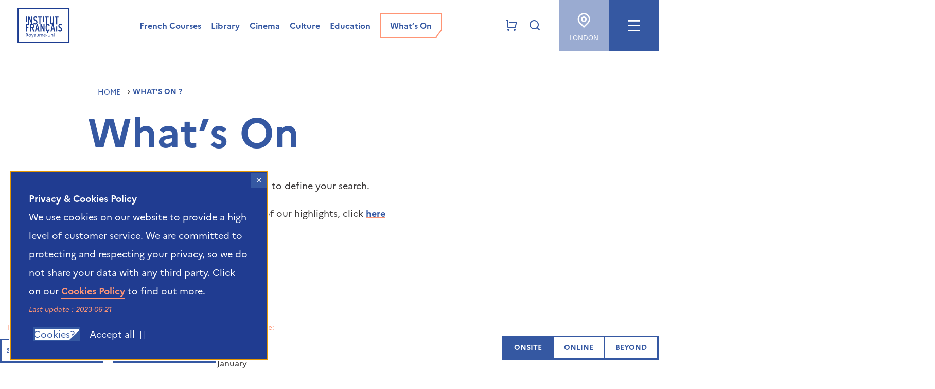

--- FILE ---
content_type: text/html; charset=UTF-8
request_url: https://www.institut-francais.org.uk/whats-on/?type=88&period=any
body_size: 16924
content:

<!DOCTYPE html>
<html lang="en-GB" class="no-js">
<head>
 <meta charset="UTF-8">
    <meta name="viewport" content="width=device-width, initial-scale=1">

    <link rel="icon" href="https://www.institut-francais.org.uk/app/themes/ifru/assets/images/favicon/favicon.ico" sizes="any">
        <link rel="apple-touch-icon" sizes="57x57" href="https://www.institut-francais.org.uk/app/themes/ifru/assets/images/favicon/apple-touch-icon-57x57.png" />
        <link rel="apple-touch-icon" sizes="60x60" href="https://www.institut-francais.org.uk/app/themes/ifru/assets/images/favicon/apple-touch-icon-60x60.png" />
        <link rel="apple-touch-icon" sizes="72x72" href="https://www.institut-francais.org.uk/app/themes/ifru/assets/images/favicon/apple-touch-icon-72x72.png" />
        <link rel="apple-touch-icon" sizes="76x76" href="https://www.institut-francais.org.uk/app/themes/ifru/assets/images/favicon/apple-touch-icon-76x76.png" />
        <link rel="apple-touch-icon" sizes="114x114" href="https://www.institut-francais.org.uk/app/themes/ifru/assets/images/favicon/apple-touch-icon-114x114.png" />
        <link rel="apple-touch-icon" sizes="120x120" href="https://www.institut-francais.org.uk/app/themes/ifru/assets/images/favicon/apple-touch-icon-120x120.png" />
        <link rel="apple-touch-icon" sizes="144x144" href="https://www.institut-francais.org.uk/app/themes/ifru/assets/images/favicon/apple-touch-icon-144x144.png" />
        <link rel="apple-touch-icon" sizes="152x152" href="https://www.institut-francais.org.uk/app/themes/ifru/assets/images/favicon/apple-touch-icon-152x152.png" />
        <link rel="apple-touch-icon" sizes="180x180" href="https://www.institut-francais.org.uk/app/themes/ifru/assets/images/favicon/apple-touch-icon-180x180.png" />
            <link rel="icon" sizes="57x57" href="https://www.institut-francais.org.uk/app/themes/ifru/assets/images/favicon/favicon-57x57.png" />
        <link rel="icon" sizes="60x60" href="https://www.institut-francais.org.uk/app/themes/ifru/assets/images/favicon/favicon-60x60.png" />
        <link rel="icon" sizes="72x72" href="https://www.institut-francais.org.uk/app/themes/ifru/assets/images/favicon/favicon-72x72.png" />
        <link rel="icon" sizes="76x76" href="https://www.institut-francais.org.uk/app/themes/ifru/assets/images/favicon/favicon-76x76.png" />
        <link rel="icon" sizes="114x114" href="https://www.institut-francais.org.uk/app/themes/ifru/assets/images/favicon/favicon-114x114.png" />
        <link rel="icon" sizes="120x120" href="https://www.institut-francais.org.uk/app/themes/ifru/assets/images/favicon/favicon-120x120.png" />
        <link rel="icon" sizes="144x144" href="https://www.institut-francais.org.uk/app/themes/ifru/assets/images/favicon/favicon-144x144.png" />
        <link rel="icon" sizes="152x152" href="https://www.institut-francais.org.uk/app/themes/ifru/assets/images/favicon/favicon-152x152.png" />
        <link rel="icon" sizes="180x180" href="https://www.institut-francais.org.uk/app/themes/ifru/assets/images/favicon/favicon-180x180.png" />
        <link rel="manifest" href="https://www.institut-francais.org.uk/app/themes/ifru/assets/images/favicon/manifest.json">
    <link rel="shortcut icon" href="https://www.institut-francais.org.uk/app/themes/ifru/assets/images/favicon/favicon.ico">

    <title>What&#039;s On - Institut Français · Royaume-Uni</title>
    <script src="https://www.google.com/recaptcha/api.js" async defer></script>
    
<link rel="preload" href="https://iflondres.aec-app.com/arc-en-ciel/dist/extranet_custom_css.php" as="style" onload="this.onload=null;this.rel='stylesheet'"><link rel="preload" href="https://www.institut-francais.org.uk/app/plugins/aec-kiosque/public/css/aec-public.css" as="style" onload="this.onload=null;this.rel='stylesheet'"><script type="text/javascript">
/* <![CDATA[ */
var root_directory = "https://iflondres.extranet-aec.com/";
/* ]]> */
</script>
<script type="text/javascript">
/* <![CDATA[ */
var aecWordpressURL = "";
/* ]]> */
</script>
<script type="text/javascript">
/* <![CDATA[ */
var aecExtranetURL = "https://iflondres.extranet-aec.com/";
/* ]]> */
</script>
<script type="text/javascript">
/* <![CDATA[ */
var aec_app_url = "https://iflondres.aec-app.com";
/* ]]> */
</script>
<script type="text/javascript">
/* <![CDATA[ */
var aecExtranetWebAppsAPIKey = "Mjc4NmMzMmM0ODBjNGM3NDk0MWE0NzU2NDFiNzY2OGRmYjk1N2JlNzk3OTk2OWY3NTMwZDQ4N2ZlYmU2N2Q3Zg==";
/* ]]> */
</script>
<script type="text/javascript">
/* <![CDATA[ */
var templateInUse = "";
/* ]]> */
</script>
<script type="text/javascript">
/* <![CDATA[ */
var currentLanguage = "en_GB";
/* ]]> */
</script>
<script type="text/javascript">
/* <![CDATA[ */
var clientInstance = "iflondres";
/* ]]> */
</script>
<script type="text/javascript">
/* <![CDATA[ */
var aecAppWPURL = "https://iflondres.aec-app.com/arc-en-ciel/api/";
/* ]]> */
</script>
<script type="text/javascript">
/* <![CDATA[ */
window.sessionStorage.setItem("langToSetFromWP", "en_GB");
/* ]]> */
</script>
<meta name='robots' content='index, follow, max-image-preview:large, max-snippet:-1, max-video-preview:-1' />

	<!-- This site is optimized with the Yoast SEO plugin v26.7 - https://yoast.com/wordpress/plugins/seo/ -->
	<meta name="description" content="Films, talks, debates, concerts, festivals, and kids&#039; activities at the French Institute in London and at Ciné Lumière" />
	<link rel="canonical" href="https://www.institut-francais.org.uk/whats-on/" />
	<meta property="og:locale" content="en_GB" />
	<meta property="og:type" content="article" />
	<meta property="og:title" content="What&#039;s On - Institut Français · Royaume-Uni" />
	<meta property="og:description" content="Films, talks, debates, concerts, festivals, and kids&#039; activities at the French Institute in London and at Ciné Lumière" />
	<meta property="og:url" content="https://www.institut-francais.org.uk/whats-on/" />
	<meta property="og:site_name" content="Institut Français · Royaume-Uni" />
	<meta property="article:modified_time" content="2025-09-10T14:01:10+00:00" />
	<meta name="twitter:card" content="summary_large_image" />
	<script type="application/ld+json" class="yoast-schema-graph">{"@context":"https://schema.org","@graph":[{"@type":"WebPage","@id":"https://www.institut-francais.org.uk/whats-on/","url":"https://www.institut-francais.org.uk/whats-on/","name":"What's On - Institut Français · Royaume-Uni","isPartOf":{"@id":"https://www.institut-francais.org.uk/#website"},"datePublished":"2023-04-07T12:10:18+00:00","dateModified":"2025-09-10T14:01:10+00:00","description":"Films, talks, debates, concerts, festivals, and kids' activities at the French Institute in London and at Ciné Lumière","breadcrumb":{"@id":"https://www.institut-francais.org.uk/whats-on/#breadcrumb"},"inLanguage":"en-GB","potentialAction":[{"@type":"ReadAction","target":["https://www.institut-francais.org.uk/whats-on/"]}]},{"@type":"BreadcrumbList","@id":"https://www.institut-francais.org.uk/whats-on/#breadcrumb","itemListElement":[{"@type":"ListItem","position":1,"name":"Home","item":"https://www.institut-francais.org.uk/"},{"@type":"ListItem","position":2,"name":"What&#8217;s On"}]},{"@type":"WebSite","@id":"https://www.institut-francais.org.uk/#website","url":"https://www.institut-francais.org.uk/","name":"Institut Français · Royaume-Uni","description":"","potentialAction":[{"@type":"SearchAction","target":{"@type":"EntryPoint","urlTemplate":"https://www.institut-francais.org.uk/?s={search_term_string}"},"query-input":{"@type":"PropertyValueSpecification","valueRequired":true,"valueName":"search_term_string"}}],"inLanguage":"en-GB"}]}</script>
	<!-- / Yoast SEO plugin. -->


<link rel='dns-prefetch' href='//iflondres.extranet-aec.com' />
<link href='https://fonts.gstatic.com' crossorigin rel='preconnect' />
<link rel="alternate" title="oEmbed (JSON)" type="application/json+oembed" href="https://www.institut-francais.org.uk/wp-json/oembed/1.0/embed?url=https%3A%2F%2Fwww.institut-francais.org.uk%2Fwhats-on%2F" />
<link rel="alternate" title="oEmbed (XML)" type="text/xml+oembed" href="https://www.institut-francais.org.uk/wp-json/oembed/1.0/embed?url=https%3A%2F%2Fwww.institut-francais.org.uk%2Fwhats-on%2F&#038;format=xml" />
<style id='wp-img-auto-sizes-contain-inline-css' type='text/css'>
img:is([sizes=auto i],[sizes^="auto," i]){contain-intrinsic-size:3000px 1500px}
/*# sourceURL=wp-img-auto-sizes-contain-inline-css */
</style>
<link rel="preload" href="https://iflondres.extranet-aec.com/css/webapp-if.css" as="style" id="webapp-if" onload="this.onload=null;this.rel='stylesheet'">
<link rel="preload" href="https://iflondres.extranet-aec.com/css/jqueryui.css" as="style" id="jqueryui" onload="this.onload=null;this.rel='stylesheet'">
<style id='classic-theme-styles-inline-css' type='text/css'>
/**
 * These rules are needed for backwards compatibility.
 * They should match the button element rules in the base theme.json file.
 */
.wp-block-button__link {
	color: #ffffff;
	background-color: #32373c;
	border-radius: 9999px; /* 100% causes an oval, but any explicit but really high value retains the pill shape. */

	/* This needs a low specificity so it won't override the rules from the button element if defined in theme.json. */
	box-shadow: none;
	text-decoration: none;

	/* The extra 2px are added to size solids the same as the outline versions.*/
	padding: calc(0.667em + 2px) calc(1.333em + 2px);

	font-size: 1.125em;
}

.wp-block-file__button {
	background: #32373c;
	color: #ffffff;
	text-decoration: none;
}

/*# sourceURL=/wp-includes/css/classic-themes.css */
</style>
<link rel='stylesheet' id='ifru-fancybox-css' href='https://www.institut-francais.org.uk/app/plugins/ifru/assets/vendor/fancyapps/jquery.fancybox.min.css?ver=ff12df5c4caedca0e4c79edf1195aab4' media='all' />
<link rel='stylesheet' id='ifru-main-css' href='https://www.institut-francais.org.uk/app/themes/ifru/assets/css/ifru.css?ver=1768911502' media='all' />
<link rel='stylesheet' id='ifru-icons-css' href='https://www.institut-francais.org.uk/app/themes/ifru/assets/css/icons.css?ver=1768911502' media='all' />
<link rel='stylesheet' id='AEC Kiosque-css' href='https://www.institut-francais.org.uk/app/plugins/aec-kiosque/public/css/aec-public.css?ver=2.0.0' media='all' />
<script type="text/javascript" src="https://www.institut-francais.org.uk/wp-includes/js/jquery/jquery.js?ver=3.7.1" id="jquery-core-js"></script>
<script type="text/javascript" src="https://www.institut-francais.org.uk/wp-includes/js/jquery/jquery-migrate.js?ver=3.4.1" id="jquery-migrate-js"></script>
<script type="text/javascript" src="https://www.institut-francais.org.uk/app/plugins/ifru/assets/vendor/tarteaucitron/tarteaucitron.js?ver=202601.2" id="ifru-tac-core-js"></script>
<script type="text/javascript" id="ifru-tac-configuration-js-extra">
/* <![CDATA[ */
var ifru_tac_l10n = {"plugin":{"url":"https://www.institut-francais.org.uk/app/plugins/ifru/"},"locale":"en_GB","language":"en","privacy":{"cookies_title":"Privacy & Cookies Policy","cookies_button_text":"Cookies?","cookies_page":"https://www.institut-francais.org.uk/visit-contact-us/cookies-policy/","cookies_content":"\u003Cp\u003EWe use cookies on our website to provide a high level of customer service. We are committed to protecting and respecting your privacy, so we do not share your data with any third party. Click on our \u003Ca href=\\\"https://www.institut-francais.org.uk/visit-contact-us/cookies-policy/#/\\\"\u003ECookies Policy\u003C/a\u003E to find out more.\u003C/p\u003E","privacy_policy_page":"https://www.institut-francais.org.uk/visit-contact-us/cookies-policy/","privacy_policy_last_update":"Last update : 2023-06-21"}};
//# sourceURL=ifru-tac-configuration-js-extra
/* ]]> */
</script>
<script type="text/javascript" src="https://www.institut-francais.org.uk/app/plugins/ifru/assets/js/consent.js?ver=202601.2" id="ifru-tac-configuration-js"></script>
<script type="text/javascript" id="AEC Kiosque-js-extra">
/* <![CDATA[ */
var aec_options = {"aec_load_kiosque_aec_build":""};
//# sourceURL=AEC%20Kiosque-js-extra
/* ]]> */
</script>
<script type="text/javascript" src="https://www.institut-francais.org.uk/app/plugins/aec-kiosque/public/js/aec-public.js?ver=2.0.0" id="AEC Kiosque-js"></script>
<link rel="https://api.w.org/" href="https://www.institut-francais.org.uk/wp-json/" /><link rel="alternate" title="JSON" type="application/json" href="https://www.institut-francais.org.uk/wp-json/wp/v2/pages/65" /><link rel="EditURI" type="application/rsd+xml" title="RSD" href="https://www.institut-francais.org.uk/xmlrpc.php?rsd" />
<link rel='shortlink' href='https://www.institut-francais.org.uk/?p=65' />
<script type="text/javascript">
(function(url){
	if(/(?:Chrome\/26\.0\.1410\.63 Safari\/537\.31|WordfenceTestMonBot)/.test(navigator.userAgent)){ return; }
	var addEvent = function(evt, handler) {
		if (window.addEventListener) {
			document.addEventListener(evt, handler, false);
		} else if (window.attachEvent) {
			document.attachEvent('on' + evt, handler);
		}
	};
	var removeEvent = function(evt, handler) {
		if (window.removeEventListener) {
			document.removeEventListener(evt, handler, false);
		} else if (window.detachEvent) {
			document.detachEvent('on' + evt, handler);
		}
	};
	var evts = 'contextmenu dblclick drag dragend dragenter dragleave dragover dragstart drop keydown keypress keyup mousedown mousemove mouseout mouseover mouseup mousewheel scroll'.split(' ');
	var logHuman = function() {
		if (window.wfLogHumanRan) { return; }
		window.wfLogHumanRan = true;
		var wfscr = document.createElement('script');
		wfscr.type = 'text/javascript';
		wfscr.async = true;
		wfscr.src = url + '&r=' + Math.random();
		(document.getElementsByTagName('head')[0]||document.getElementsByTagName('body')[0]).appendChild(wfscr);
		for (var i = 0; i < evts.length; i++) {
			removeEvent(evts[i], logHuman);
		}
	};
	for (var i = 0; i < evts.length; i++) {
		addEvent(evts[i], logHuman);
	}
})('//www.institut-francais.org.uk/?wordfence_lh=1&hid=3F91ACBFA207C8044A5A0CED5BF1306F');
</script><meta name="generator" content="performance-lab 4.0.0; plugins: ">
<script type="application/ld+json">
{
    "@context" : "http://schema.org",
    "@type" : "EducationalOrganization",
    "name" : "Institut Français · Royaume-Uni",
    "url" : "https://www.institut-francais.org.uk",
    "logo" : {
        "@type": "ImageObject",
        "url": "https://www.institut-francais.org.uk/app/themes/ifru/assets/images/logo/ifru.svg"
    },
    "priceRange": "abordable",
    "vatID": "",
    "address": {
        "@type": "PostalAddress",
        "streetAddress": "Queensberry Place, 17",
        "addressLocality": "London",
        "postalCode": ""
    },
    "email": "webmaster@institut-francais.org.uk",
    "telephone": "020 7871 3515",
    "image" : {
        "@type": "ImageObject",
        "url": "https://www.institut-francais.org.uk/app/themes/ifru/assets/images/logo/ifru.svg"
    }
}
</script><script type="application/ld+json">
{
    "@context": "http://schema.org",
    "@type": "BreadcrumbList",
    "itemListElement": [
                {
            "@type": "ListItem",
            "position": 1,
            "item": {
                "@id": "https://www.institut-francais.org.uk/",
                "name": "Home"
            }
        },                {
            "@type": "ListItem",
            "position": 2,
            "item": {
                "@id": "https://www.institut-francais.org.uk/whats-on/",
                "name": "What's on ?"
            }
        }            ]
}
</script>
<script type="application/ld+json">
{
    "@context": "http://schema.org",
    "@type": "WebSite",
    "url": "https://www.institut-francais.org.uk",
    "image": {
        "@type": "ImageObject",
        "url": "https://www.institut-francais.org.uk/app/themes/ifru/assets/img/layout/logo-ifru.svg"
    },
    "potentialAction": {
        "@type": "SearchAction",
        "target": "https://www.institut-francais.org.uk?s={search_term_string}",
        "query-input": "required name=search_term_string"
    }
}
</script>		<style type="text/css" id="wp-custom-css">
			.grid-x {
	display: -webkit-flex;
  display: -ms-flexbox;
  display: flex;
  -webkit-flex-flow: row wrap;
  -ms-flex-flow: row wrap;
  flex-flow: row wrap;
	position: relative;
}

.grid-x > .large-4 {
	position: unset;
}

@media print, screen and (min-width: 64em) {
	.grid-x > .large-8 {
		width: 60% !important;
	}
	
	.grid-x > .large-4 {
		width: 30% !important;
		position: absolute;
		right: 20px;
	}
 
	.grid-x > .large-shrink, .grid-x > .large-full, .grid-x > .large-1, .grid-x > .large-2, .grid-x > .large-3, .grid-x > .large-4, .grid-x > .large-5, .grid-x > .large-6, .grid-x > .large-7, .grid-x > .large-8, .grid-x > .large-9, .grid-x > .large-10, .grid-x > .large-11, .grid-x > .large-12 {
		-webkit-flex-basis: auto;
		-ms-flex-preferred-size: auto;
		flex-basis: auto;
	}
}

.grid-x > .small-12 {
	width: 100%;
}

.arc-en-ciel #course-inscription .course-schedules-container tr {
	background-color: initial;
}

.arc-en-ciel #course-inscription table td {
	border: none;
}

.arc-en-ciel #course-inscription course-action-button .classRegister .topnav div.main-action .main-action-button a:not(.long-btn-message) {
	padding: 0.4em 1em !important ;
}		</style>
		</head>
<body class="wp-singular page-template page-template-page-templates page-template-whats-on page-template-page-templateswhats-on-php page page-id-65 wp-theme-ifru aec-activated" style="--context: ifru">
    <div id="site">
        <header class="mobile mobile-header">
    <a href="https://www.institut-francais.org.uk/" title="Go back to homepage" class="header-logo">
        <img class="mobile-header__logo" src="https://www.institut-francais.org.uk/app/themes/ifru/assets/images/logo/ifru.svg" alt="Institut français du Royaume-Uni">
    </a>
    <div class="mobile-header__controls"><a class="cart-link" href="https://cinelumiere.savoysystems.co.uk/CineLumiere.dll/TSelectItems.waSelectItemsSummary" target="_blank" title="View your cart on Oscar">
	<i class="ri-shopping-cart-line"></i>
</a></div></header>
<footer class="mobile mobile-footer">
	<div class="mobile-footer__links">
		<ul>
			<li class="mobile-footer__link mobile-footer__link--home">
				<a href="/" title="Return to homepage">Home</a>
			</li>
			<li class="mobile-footer__link mobile-footer__link--search">
				<a href="#mobile-search" data-fancybox title="Search information on this website">Search</a>
				<div id="mobile-search" style="display: none">
					<h3>Search</h3>
					<form role="search" method="get" class="search-form-wrapper" action="https://www.institut-francais.org.uk/">
						<div class="search-form">
							<label for="s">
								<span class="hidden screen-reader-text">Search for</span>
								<input type="search" id="s" class="search-field" placeholder="Enter search term &hellip;" value="" name="s" />
							</label>
							<input type="submit" id="searchsubmit" value="Search" style="background: #3558a2; color: #fff; padding: 10px;" />
						</div>
					</form>
				</div>
			</li>
			<li class="mobile-footer__link--switch-location">
				<div class="action-button network-switcher">
				    				    <a class="network-switcher__link" href="https://www.institut-francais.org.uk" title="Institut Français au Royaume-Uni">
				        London				    </a>
				    				</div>
			</li>
			<li class="mobile-footer__link mobile-footer__link--menu mobile-mega-menu-toggle">
				<a class="active" href="#" title="Toggle the menu">Menu</a>
			</li>
		</ul>
	</div>
	<nav id="site-mobile-mega-menu" aria-hidden="true">
    <div class="primary">
                <ul>
        <li class="column">
<ul class="sub-menu">
	<li tabindex="0"  class="menu-item menu-item-type-post_type menu-item-object-page current-menu-item page_item page-item-65 current_page_item menu-type-post_type menu-variation-button"><div class="inner"><a data-page-id="65"  href="https://www.institut-francais.org.uk/whats-on/"><span>What’s On</span></a></div></li>
	<li tabindex="0"  class="menu-item menu-item-type-post_type menu-item-object-page menu-item-has-children menu-type-post_type menu-variation-header"><a data-page-id="2"  href="https://www.institut-francais.org.uk/french-courses/"><span>French Courses</span></a><button class="sub-menu-toggle" title="Toggle the submenu" aria-hidden="true"><span class="icon icon-chevron-down-regular" aria-hidden="true"></span></button>
	<ul class="sub-menu">
		<li tabindex="0"  class="menu-item menu-item-type-custom menu-item-object-custom menu-type-custom"><a data-page-id="45627"  href="https://www.institut-francais.org.uk/french-courses/#courses-form"><span>Group Courses</span></a></li>
		<li tabindex="0"  class="menu-item menu-item-type-custom menu-item-object-custom menu-type-custom"><a data-page-id="45628"  href="https://www.institut-francais.org.uk/french-courses/#courses-form"><span>Private Courses</span></a></li>
		<li tabindex="0"  class="menu-item menu-item-type-post_type menu-item-object-page menu-type-post_type"><a data-page-id="42669"  href="https://www.institut-francais.org.uk/french-courses/professional-french/"><span>Corporate Training and Business French</span></a></li>
		<li tabindex="0"  class="menu-item menu-item-type-custom menu-item-object-custom menu-type-custom"><a data-page-id="45630"  href="https://www.institut-francais.org.uk/french-courses/#courses-form"><span>E-learning Platforms</span></a></li>
		<li tabindex="0"  class="menu-item menu-item-type-post_type menu-item-object-page menu-type-post_type"><a data-page-id="43595"  href="https://www.institut-francais.org.uk/french-courses/certificates/"><span>Diplomas &#038; Certificates</span></a></li>
		<li tabindex="0"  class="menu-item menu-item-type-post_type menu-item-object-page menu-type-post_type"><a data-page-id="487"  href="https://www.institut-francais.org.uk/french-courses/studying-with-us/"><span>Studying with Us</span></a></li>
	</ul>
</li>
	<li tabindex="0"  class="menu-item menu-item-type-post_type menu-item-object-page menu-item-has-children menu-type-post_type menu-variation-header"><a data-page-id="59"  href="https://www.institut-francais.org.uk/cinema/"><span>Cinema</span></a><button class="sub-menu-toggle" title="Toggle the submenu" aria-hidden="true"><span class="icon icon-chevron-down-regular" aria-hidden="true"></span></button>
	<ul class="sub-menu">
		<li tabindex="0"  class="menu-item menu-item-type-post_type menu-item-object-page menu-type-post_type"><a data-page-id="59"  href="https://www.institut-francais.org.uk/cinema/"><span>Ciné Lumière</span></a></li>
		<li tabindex="0"  class="menu-item menu-item-type-custom menu-item-object-custom menu-type-custom"><a data-page-id="45667"  href="https://www.institut-francais.org.uk/cinema/new-releases/"><span>New Releases</span></a></li>
		<li tabindex="0"  class="menu-item menu-item-type-custom menu-item-object-custom menu-type-custom"><a data-page-id="45668"  href="https://www.institut-francais.org.uk/cinema/special-screenings//"><span>Special Screenings</span></a></li>
		<li tabindex="0"  class="menu-item menu-item-type-custom menu-item-object-custom menu-type-custom"><a data-page-id="45669"  href="https://www.institut-francais.org.uk/cinema/classics/"><span>Classics</span></a></li>
		<li tabindex="0"  class="menu-item menu-item-type-custom menu-item-object-custom menu-type-custom"><a data-page-id="45670"  href="https://www.institut-francais.org.uk/cinema/cinefamilies/"><span>CinéFamilies</span></a></li>
		<li tabindex="0"  class="menu-item menu-item-type-custom menu-item-object-custom menu-type-custom"><a data-page-id="45671"  href="https://www.institut-francais.org.uk/cinema/festivals-series/"><span>Festivals &#038; Series</span></a></li>
	</ul>
</li>
	<li tabindex="0"  class="menu-item menu-item-type-post_type menu-item-object-page menu-item-has-children menu-type-post_type menu-variation-header"><a data-page-id="57"  href="https://www.institut-francais.org.uk/library/"><span>Library</span></a><button class="sub-menu-toggle" title="Toggle the submenu" aria-hidden="true"><span class="icon icon-chevron-down-regular" aria-hidden="true"></span></button>
	<ul class="sub-menu">
		<li tabindex="0"  class="menu-item menu-item-type-custom menu-item-object-custom menu-type-custom"><a data-page-id="45649"  href="https://www.institut-francais.org.uk/library/#our-collections"><span>Collections</span></a></li>
		<li tabindex="0"  class="menu-item menu-item-type-custom menu-item-object-custom menu-type-custom"><a data-page-id="45650"  href="https://www.institut-francais.org.uk/library/#our-spaces"><span>Spaces</span></a></li>
		<li tabindex="0"  class="menu-item menu-item-type-custom menu-item-object-custom menu-type-custom"><a data-page-id="45651"  href="https://www.culturetheque.com/GBR/"><span>Culturethèque</span></a></li>
		<li tabindex="0"  class="menu-item menu-item-type-post_type menu-item-object-page menu-type-post_type"><a data-page-id="530"  href="https://www.institut-francais.org.uk/library/europresse/"><span>Europresse</span></a></li>
	</ul>
</li>
	<li tabindex="0"  class="menu-item menu-item-type-post_type menu-item-object-page menu-item-has-children menu-type-post_type menu-variation-header"><a data-page-id="61"  href="https://www.institut-francais.org.uk/culture/"><span>Culture</span></a><button class="sub-menu-toggle" title="Toggle the submenu" aria-hidden="true"><span class="icon icon-chevron-down-regular" aria-hidden="true"></span></button>
	<ul class="sub-menu">
		<li tabindex="0"  class="menu-item menu-item-type-post_type menu-item-object-page menu-type-post_type"><a data-page-id="48090"  href="https://www.institut-francais.org.uk/culture/books-ideas/"><span>Books &amp; Ideas</span></a></li>
		<li tabindex="0"  class="menu-item menu-item-type-post_type menu-item-object-page menu-type-post_type"><a data-page-id="543"  href="https://www.institut-francais.org.uk/culture/films-tv-new-media/"><span>Films, TV &amp; New Media</span></a></li>
		<li tabindex="0"  class="menu-item menu-item-type-post_type menu-item-object-page menu-type-post_type"><a data-page-id="545"  href="https://www.institut-francais.org.uk/culture/music/"><span>Music</span></a></li>
		<li tabindex="0"  class="menu-item menu-item-type-post_type menu-item-object-page menu-type-post_type"><a data-page-id="547"  href="https://www.institut-francais.org.uk/culture/performing-arts/"><span>Performing Arts</span></a></li>
		<li tabindex="0"  class="menu-item menu-item-type-post_type menu-item-object-page menu-type-post_type"><a data-page-id="549"  href="https://www.institut-francais.org.uk/culture/visual-arts-design/"><span>Visual Arts &amp; Design</span></a></li>
	</ul>
</li>
	<li tabindex="0"  class="menu-item menu-item-type-post_type menu-item-object-page menu-item-has-children menu-type-post_type menu-variation-header"><a data-page-id="63"  href="https://www.institut-francais.org.uk/education-page/"><span>Education</span></a><button class="sub-menu-toggle" title="Toggle the submenu" aria-hidden="true"><span class="icon icon-chevron-down-regular" aria-hidden="true"></span></button>
	<ul class="sub-menu">
		<li tabindex="0"  class="menu-item menu-item-type-custom menu-item-object-custom menu-type-custom"><a data-page-id="45657"  href="https://www.institut-francais.org.uk/education-page/#primary-amp-secondary-education"><span>Primary &#038; Secondary</span></a></li>
		<li tabindex="0"  class="menu-item menu-item-type-post_type menu-item-object-page menu-type-post_type"><a data-page-id="535"  href="https://www.institut-francais.org.uk/education-page/school-activities/"><span>School Activities</span></a></li>
		<li tabindex="0"  class="menu-item menu-item-type-post_type menu-item-object-page menu-type-post_type"><a data-page-id="537"  href="https://www.institut-francais.org.uk/education-page/french-diplomas/"><span>French Diplomas</span></a></li>
		<li tabindex="0"  class="menu-item menu-item-type-custom menu-item-object-custom menu-type-custom"><a data-page-id="45658"  href="https://frenchcourses.org.uk/"><span>Learn French in the UK</span></a></li>
	</ul>
</li>
	<li tabindex="0"  class="menu-item menu-item-type-custom menu-item-object-custom menu-item-has-children menu-type-custom menu-variation-header"><a data-page-id="45672"  href="https://www.institut-francais.org.uk/about-us/"><span>Education &#038; Culture Networks in the UK</span></a><button class="sub-menu-toggle" title="Toggle the submenu" aria-hidden="true"><span class="icon icon-chevron-down-regular" aria-hidden="true"></span></button>
	<ul class="sub-menu">
		<li tabindex="0"  class="menu-item menu-item-type-custom menu-item-object-custom menu-type-custom"><a data-page-id="45673"  href="http://www.ifecosse.org.uk/"><span>Institut français d&#8217;Écosse</span></a></li>
		<li tabindex="0"  class="menu-item menu-item-type-custom menu-item-object-custom menu-type-custom"><a data-page-id="45674"  href="https://frenchcourses.org.uk/"><span>Alliances françaises</span></a></li>
		<li tabindex="0"  class="menu-item menu-item-type-custom menu-item-object-custom menu-type-custom"><a data-page-id="45675"  href="https://www.mfo.ac.uk/"><span>Maison française d&#8217;Oxford</span></a></li>
		<li tabindex="0"  class="menu-item menu-item-type-post_type menu-item-object-page menu-type-post_type"><a data-page-id="42578"  href="https://www.institut-francais.org.uk/?page_id=42578"><span>Lumière</span></a></li>
	</ul>
</li>
	<li tabindex="0"  class="menu-item menu-item-type-post_type menu-item-object-page menu-item-has-children menu-type-post_type menu-variation-header"><a data-page-id="499"  href="https://www.institut-francais.org.uk/join-support-us/"><span>Join &#038; Support Us</span></a><button class="sub-menu-toggle" title="Toggle the submenu" aria-hidden="true"><span class="icon icon-chevron-down-regular" aria-hidden="true"></span></button>
	<ul class="sub-menu">
		<li tabindex="0"  class="menu-item menu-item-type-post_type menu-item-object-page menu-type-post_type"><a data-page-id="499"  href="https://www.institut-francais.org.uk/join-support-us/"><span>Support Us</span></a></li>
		<li tabindex="0"  class="menu-item menu-item-type-post_type menu-item-object-page menu-type-post_type"><a data-page-id="503"  href="https://www.institut-francais.org.uk/join-support-us/the-french-institute-trust/"><span>The Friends of the French Institute Trust</span></a></li>
		<li tabindex="0"  class="menu-item menu-item-type-post_type menu-item-object-page menu-type-post_type"><a data-page-id="505"  href="https://www.institut-francais.org.uk/join-support-us/the-patrons-circle/"><span>The Patrons’ Circle</span></a></li>
		<li tabindex="0"  class="menu-item menu-item-type-custom menu-item-object-custom menu-type-custom"><a data-page-id="45643"  href="https://www.confluence-ifru.org/"><span>Confluence Campaign</span></a></li>
		<li tabindex="0"  class="menu-item menu-item-type-post_type menu-item-object-page menu-type-post_type"><a data-page-id="509"  href="https://www.institut-francais.org.uk/membership/"><span>Join Us</span></a></li>
		<li tabindex="0"  class="menu-item menu-item-type-post_type menu-item-object-page menu-type-post_type"><a data-page-id="511"  href="https://www.institut-francais.org.uk/25-under/"><span>25 &amp; Under</span></a></li>
	</ul>
</li>
	<li tabindex="0"  class="menu-item menu-item-type-custom menu-item-object-custom menu-item-has-children menu-type-custom menu-variation-header"><a data-page-id="45659"  href="https://www.institut-francais.org.uk/french-courses/professional-french/#/"><span>Corporate Opportunities</span></a><button class="sub-menu-toggle" title="Toggle the submenu" aria-hidden="true"><span class="icon icon-chevron-down-regular" aria-hidden="true"></span></button>
	<ul class="sub-menu">
		<li tabindex="0"  class="menu-item menu-item-type-post_type menu-item-object-page menu-type-post_type"><a data-page-id="42669"  href="https://www.institut-francais.org.uk/french-courses/professional-french/"><span>Corporate Training and Business French</span></a></li>
		<li tabindex="0"  class="menu-item menu-item-type-post_type menu-item-object-page menu-type-post_type"><a data-page-id="555"  href="https://www.institut-francais.org.uk/join-support-us/corporate-circle/"><span>Corporate Circle</span></a></li>
		<li tabindex="0"  class="menu-item menu-item-type-post_type menu-item-object-page menu-type-post_type"><a data-page-id="559"  href="https://www.institut-francais.org.uk/venue-hire/"><span>Venue Hire</span></a></li>
	</ul>
</li>
	<li tabindex="0"  class="menu-item menu-item-type-post_type menu-item-object-page menu-item-has-children menu-type-post_type menu-variation-header"><a data-page-id="178"  href="https://www.institut-francais.org.uk/about-us/"><span>About Us</span></a><button class="sub-menu-toggle" title="Toggle the submenu" aria-hidden="true"><span class="icon icon-chevron-down-regular" aria-hidden="true"></span></button>
	<ul class="sub-menu">
		<li tabindex="0"  class="menu-item menu-item-type-post_type menu-item-object-page menu-type-post_type"><a data-page-id="178"  href="https://www.institut-francais.org.uk/about-us/"><span>In a Few Words</span></a></li>
		<li tabindex="0"  class="menu-item menu-item-type-custom menu-item-object-custom menu-type-custom"><a data-page-id="45698"  href="https://www.institut-francais.org.uk/about-us/#in-figures"><span>In Figures</span></a></li>
		<li tabindex="0"  class="menu-item menu-item-type-post_type menu-item-object-page menu-type-post_type"><a data-page-id="616"  href="https://www.institut-francais.org.uk/about-us/team/"><span>The Team</span></a></li>
		<li tabindex="0"  class="menu-item menu-item-type-custom menu-item-object-custom menu-type-custom"><a data-page-id="45688"  href="https://www.institut-francais.org.uk/about-us/#the-institut-francais-in-the-world"><span>The Institut français in the World</span></a></li>
		<li tabindex="0"  class="menu-item menu-item-type-post_type menu-item-object-page menu-type-post_type"><a data-page-id="614"  href="https://www.institut-francais.org.uk/about-us/press-room/"><span>Press Room</span></a></li>
		<li tabindex="0"  class="menu-item menu-item-type-post_type menu-item-object-page menu-type-post_type"><a data-page-id="618"  href="https://www.institut-francais.org.uk/about-us/jobs-applications/"><span>Jobs &amp; Applications</span></a></li>
		<li tabindex="0"  class="menu-item menu-item-type-post_type menu-item-object-page menu-type-post_type"><a data-page-id="620"  href="https://www.institut-francais.org.uk/about-us/useful-links/"><span>Useful Links</span></a></li>
	</ul>
</li>
	<li tabindex="0"  class="menu-item menu-item-type-post_type menu-item-object-page menu-item-has-children menu-type-post_type menu-variation-header"><a data-page-id="624"  href="https://www.institut-francais.org.uk/visit-contact-us/"><span>Visit &#038; Contact Us</span></a><button class="sub-menu-toggle" title="Toggle the submenu" aria-hidden="true"><span class="icon icon-chevron-down-regular" aria-hidden="true"></span></button>
	<ul class="sub-menu">
		<li tabindex="0"  class="menu-item menu-item-type-post_type menu-item-object-page menu-type-post_type"><a data-page-id="624"  href="https://www.institut-francais.org.uk/visit-contact-us/"><span>Visit &#038; Contact Us</span></a></li>
		<li tabindex="0"  class="menu-item menu-item-type-post_type menu-item-object-page menu-type-post_type"><a data-page-id="626"  href="https://www.institut-francais.org.uk/visit-contact-us/cafe-restaurant/"><span>Gazette Brasserie</span></a></li>
		<li tabindex="0"  class="menu-item menu-item-type-post_type menu-item-object-page menu-type-post_type"><a data-page-id="42568"  href="https://www.institut-francais.org.uk/visit-contact-us/ticket-prices/"><span>Ticket Prices</span></a></li>
		<li tabindex="0"  class="menu-item menu-item-type-post_type menu-item-object-page menu-type-post_type"><a data-page-id="630"  href="https://www.institut-francais.org.uk/visit-contact-us/terms-conditions/"><span>Terms &amp; Conditions</span></a></li>
		<li tabindex="0"  class="menu-item menu-item-type-post_type menu-item-object-page menu-type-post_type"><a data-page-id="43737"  href="https://www.institut-francais.org.uk/visit-contact-us/cookies-policy/"><span>Privacy &amp; Cookies Policy</span></a></li>
		<li tabindex="0"  class="menu-item menu-item-type-post_type menu-item-object-page menu-type-post_type"><a data-page-id="632"  href="https://www.institut-francais.org.uk/visit-contact-us/faq/"><span>FAQ</span></a></li>
	</ul>
</li>
	<li tabindex="0"  class="menu-item menu-item-type-post_type menu-item-object-page menu-type-post_type menu-variation-button"><div class="inner"><a data-page-id="605"  href="https://www.institut-francais.org.uk/read-watch-listen/"><span>Read Watch Listen</span></a></div></li>
	<li tabindex="0"  class="menu-item menu-item-type-post_type menu-item-object-page menu-type-post_type menu-variation-button"><div class="inner"><a data-page-id="42650"  href="https://www.institut-francais.org.uk/news/"><span>News</span></a></div></li>
</ul>
</li>        </ul>
        
        <div class="extended">
            <div class="socials">
	<h4 class="hidden" aria-hidden>Our social networks</h4>
	<ul class="social-networks">
				<li>
			<a href="https://bsky.app/profile/frenchinstituteuk.bsky.social" title="Find us on Bluesky" target="_blank" rel="noopener">
				<i class="ri-bluesky-fill"></i>
				<span class="hidden" aria-hidden="true">Find us on Bluesky</span>
			</a>
		</li>
				<li>
			<a href="https://www.instagram.com/ifru_london/?hl=en" title="Find us on Instagram" target="_blank" rel="noopener">
				<i class="ri-instagram-line"></i>
				<span class="hidden" aria-hidden="true">Find us on Instagram</span>
			</a>
		</li>
				<li>
			<a href="https://www.facebook.com/InstitutFrancaisLondon/" title="Find us on Facebook" target="_blank" rel="noopener">
				<i class="ri-facebook-circle-fill"></i>
				<span class="hidden" aria-hidden="true">Find us on Facebook</span>
			</a>
		</li>
				<li>
			<a href="https://twitter.com/ifru_london" title="Find us on Twitter" target="_blank" rel="noopener">
				<i class="ri-twitter-x-fill"></i>
				<span class="hidden" aria-hidden="true">Find us on Twitter</span>
			</a>
		</li>
				<li>
			<a href="https://www.youtube.com/channel/UCvR69HaOch29qmGulKFRwkg" title="Find us on YouTube" target="_blank" rel="noopener">
				<i class="ri-youtube-fill"></i>
				<span class="hidden" aria-hidden="true">Find us on YouTube</span>
			</a>
		</li>
				<li>
			<a href="https://www.linkedin.com/company/ifru/" title="Find us on LinkedIn" target="_blank" rel="noopener">
				<i class="ri-linkedin-box-fill"></i>
				<span class="hidden" aria-hidden="true">Find us on LinkedIn</span>
			</a>
		</li>
				<li>
			<a href="https://flic.kr/ps/46rvVx" title="Find us on Flickr" target="_blank" rel="noopener">
				<i class="ri-flickr-line"></i>
				<span class="hidden" aria-hidden="true">Find us on Flickr</span>
			</a>
		</li>
			</ul>
</div>
<div class="subscribe-newsletter">
    <a href="https://07yv7.mjlp.lu/lp/07yv7/a-wyJBoRgwLCw8UAavq1u" target="_blank" title="Subscribe to our newsletter">
        Subscribe to our newsletter        <i class="ri-mail-add-line"></i>
    </a>
</div>        </div>
    </div>
    </nav></footer>        <header id="site-header" class="site-header">
    <div class="main-menu-wrapper">
        <div class="site-branding">
            <a href="https://www.institut-francais.org.uk/" title="Go back to homepage" class="site-logo">
                <img class="site-logo__image" src="https://www.institut-francais.org.uk/app/themes/ifru/assets/images/logo/ifru.svg" alt="Institut français du Royaume-Uni" aria-hidden="true" />
            </a>
        </div>
                <nav id="main-navigation" class="main-navigation">
            <ol>
            <li tabindex="0"  class="menu-item menu-item-type-post_type menu-item-object-page menu-type-post_type"><a data-page-id="2"  href="https://www.institut-francais.org.uk/french-courses/"><span>French Courses</span></a></li>
<li tabindex="0"  class="menu-item menu-item-type-post_type menu-item-object-page menu-type-post_type"><a data-page-id="57"  href="https://www.institut-francais.org.uk/library/"><span>Library</span></a></li>
<li tabindex="0"  class="menu-item menu-item-type-post_type menu-item-object-page menu-type-post_type"><a data-page-id="59"  href="https://www.institut-francais.org.uk/cinema/"><span>Cinema</span></a></li>
<li tabindex="0"  class="menu-item menu-item-type-post_type menu-item-object-page menu-type-post_type"><a data-page-id="61"  href="https://www.institut-francais.org.uk/culture/"><span>Culture</span></a></li>
<li tabindex="0"  class="menu-item menu-item-type-post_type menu-item-object-page menu-type-post_type"><a data-page-id="63"  href="https://www.institut-francais.org.uk/education-page/"><span>Education</span></a></li>
<li tabindex="0"  class="menu-item menu-item-type-post_type menu-item-object-page current-menu-item page_item page-item-65 current_page_item menu-type-post_type menu-variation-button"><div class="inner"><a data-page-id="65"  href="https://www.institut-francais.org.uk/whats-on/"><span>What’s On</span></a></div></li>
            </ol>
        </nav>
                <a class="cart-link" href="https://cinelumiere.savoysystems.co.uk/CineLumiere.dll/TSelectItems.waSelectItemsSummary" target="_blank" title="View your cart on Oscar">
	<i class="ri-shopping-cart-line"></i>
</a><form role="search" method="get" class="search-form-wrapper" action="https://www.institut-francais.org.uk/">
	<div class="search-trigger">
		<i class="ri-search-line"></i>
	</div>
	<div class="search-form">
		<label for="s">
			<span class="hidden screen-reader-text">Search for</span>
			<input type="search" id="s" class="search-field" placeholder="What are you looking for ? &hellip;" value="" name="s" />
		</label>
	</div>
</form>
<div class="action-button network-switcher">
        <a class="network-switcher__link" href="https://www.institut-francais.org.uk" title="Institut Français au Royaume-Uni">
        <i class="ri-map-pin-line"></i>
        London    </a>
    <a class="network-switcher__toggle" href="https://www.ifecosse.org.uk" title="Institut Français en Écosse">
        Edinburgh        <div class="toggler"></div>
    </a>
    </div>
<style type="text/css">
	.network-switcher__link {
    	margin-bottom: 7px;
	}
	
    .network-switcher__link i.ri-map-pin-line, .network-switcher__alternative-link i.ri-arrow-right-line {
        margin-bottom: -10px;
    }

    .network-switcher {
        position: relative;
    }

    .network-switcher__toggle {
        display: none;
        position: absolute;
        transition: all 0.1s linear;
        background: #9aabd1;
        top: 0; left: 0;
        height: 100%; width: 100%;
        opacity: 0;
        pointer-events: none;
        display: flex;
        flex-direction: column;
        align-items: center;
        justify-content: center;
    }

    .mobile-footer__link--switch-location a.network-switcher__alternative-link.visible:before {
        font-family: "remixicon";
        content: "\ea6c";
        color: #3558a2;
        display: flex;
        align-items: center;
        font-size: 2.4rem;
    }

    .mobile-footer__link--switch-location a.network-switcher__link:before {
        background: url(/app/themes/ifru/assets/images/icons/menu/location.svg) no-repeat center center;
    }

    .network-switcher__alternative-link {
        position: fixed;
        margin-top: 1px;
        transition: all 0.1s linear;
        background: #d5dced;
        bottom: 80px;
        right: 25%;
        aspect-ratio: 1;
        width: 25%;
        opacity: 0;
        pointer-events: none;
        display: flex;
        flex-direction: column;
        align-items: center;
        justify-content: center;
        z-index: 1000;
    }

    .mobile.network-switcher__alternative-link.visible {
        transition: none;
        background: #d5dced;
        bottom: 80px;
        top: auto;
        position: fixed;
        pointer-events: all;
        z-index: 99999;
        opacity: 1;
        height: 100px;
        display: flex;
        gap: 8px;
		font-size: 14px;
		color: #3558a2;
    }

    .mobile.network-switcher__alternative-link.visible i {
		font-size: 18px;
    }

    .mobile-footer, .mobile-footer__links {
        z-index: 99999;
    }

    .mobile .network-switcher__link {
        background: #ebeef6;
        color: #3558a2;
    }
    .mobile .network-switcher__link {
        padding-top: 18px;
        justify-content: flex-start;
    }

    .mobile-footer__link--switch-location a.network-switcher__link:hover:before, .mobile-footer__link--switch-location a.network-switcher.active .network-switcher__link:before {
        filter: none;
    }

    .network-switcher:hover .network-switcher__toggle,
    .network-switcher:hover .network-switcher__alternative-link {
        opacity: 1;
        pointer-events: all;
    }

    .mobile .network-switcher__link {
        flex-grow: 0;
        height: 100px;
    }

    .mobile .network-switcher {
        /* height: 200px;
        bottom: 100px;
        display: flex;
        flex-direction: column-reverse;
        align-items: center;
        justify-content: flex-start; */
    }

    .mobile-footer__link--switch-location {
        width: 20%;
        height: 100%;
        flex-grow: 1;
    }

    .mobile-footer__link--switch-location a {
        display: flex;
        flex-direction: column;
        flex-grow: 1;
        align-items: center;
        justify-content: center;
        width: 100%;
        height: 100%;
        font-size: 1.4rem;
        padding-top: var(--spacer-extra-small);
        color: #3558a2;
        background: #ffffff;
    }

    .mobile-footer__link--switch-location a:before {
        content: " ";
        width: 25px;
        height: 25px;
        background: url("/app/themes/ifru/assets/images/icons/menu/location.svg") no-repeat center center;
    }
</style>        <a class="action-button mega-menu-toggle" href="#">
            <i class="ri-menu-line"></i>
        </a>
    </div>
    <nav id="site-mega-menu">
    <div class="primary">
                <ul>
        <li class="column">
<ul class="sub-menu">
	<li tabindex="0"  class="menu-item menu-item-type-post_type menu-item-object-page menu-item-has-children menu-type-post_type menu-variation-header"><a data-page-id="2"  href="https://www.institut-francais.org.uk/french-courses/"><span>French Courses</span></a><button class="sub-menu-toggle" title="Toggle the submenu" aria-hidden="true"><span class="icon icon-chevron-down-regular" aria-hidden="true"></span></button>
	<ul class="sub-menu">
		<li tabindex="0"  class="menu-item menu-item-type-custom menu-item-object-custom menu-type-custom"><a data-page-id="44409"  href="https://www.institut-francais.org.uk/french-courses#courses-form"><span>Group Courses</span></a></li>
		<li tabindex="0"  class="menu-item menu-item-type-custom menu-item-object-custom menu-type-custom"><a data-page-id="45542"  href="https://www.institut-francais.org.uk/french-courses#courses-form"><span>Private Courses</span></a></li>
		<li tabindex="0"  class="menu-item menu-item-type-custom menu-item-object-custom menu-type-custom"><a data-page-id="45543"  href="https://www.institut-francais.org.uk/french-courses/professional-french/#/"><span>Corporate Training</span></a></li>
		<li tabindex="0"  class="menu-item menu-item-type-custom menu-item-object-custom menu-type-custom"><a data-page-id="45544"  href="https://www.institut-francais.org.uk/french-courses#courses-form"><span>E-learning Platforms</span></a></li>
		<li tabindex="0"  class="menu-item menu-item-type-custom menu-item-object-custom menu-type-custom"><a data-page-id="45545"  href="https://www.institut-francais.org.uk/certificates/#/"><span>Diplomas &#038; Certificates</span></a></li>
		<li tabindex="0"  class="menu-item menu-item-type-post_type menu-item-object-page menu-type-post_type"><a data-page-id="487"  href="https://www.institut-francais.org.uk/french-courses/studying-with-us/"><span>Studying with Us</span></a></li>
	</ul>
</li>
	<li tabindex="0"  class="menu-item menu-item-type-post_type menu-item-object-page menu-item-has-children menu-type-post_type menu-variation-header"><a data-page-id="61"  href="https://www.institut-francais.org.uk/culture/"><span>Culture</span></a><button class="sub-menu-toggle" title="Toggle the submenu" aria-hidden="true"><span class="icon icon-chevron-down-regular" aria-hidden="true"></span></button>
	<ul class="sub-menu">
		<li tabindex="0"  class="menu-item menu-item-type-post_type menu-item-object-page menu-type-post_type"><a data-page-id="48090"  href="https://www.institut-francais.org.uk/culture/books-ideas/"><span>Books &amp; Ideas</span></a></li>
		<li tabindex="0"  class="menu-item menu-item-type-post_type menu-item-object-page menu-type-post_type"><a data-page-id="543"  href="https://www.institut-francais.org.uk/culture/films-tv-new-media/"><span>Films, TV &amp; New Media</span></a></li>
		<li tabindex="0"  class="menu-item menu-item-type-post_type menu-item-object-page menu-type-post_type"><a data-page-id="545"  href="https://www.institut-francais.org.uk/culture/music/"><span>Music</span></a></li>
		<li tabindex="0"  class="menu-item menu-item-type-post_type menu-item-object-page menu-type-post_type"><a data-page-id="547"  href="https://www.institut-francais.org.uk/culture/performing-arts/"><span>Performing Arts</span></a></li>
		<li tabindex="0"  class="menu-item menu-item-type-post_type menu-item-object-page menu-type-post_type"><a data-page-id="549"  href="https://www.institut-francais.org.uk/culture/visual-arts-design/"><span>Visual Arts &amp; Design</span></a></li>
	</ul>
</li>
	<li tabindex="0"  class="menu-item menu-item-type-post_type menu-item-object-page menu-item-has-children menu-type-post_type menu-variation-header"><a data-page-id="499"  href="https://www.institut-francais.org.uk/join-support-us/"><span>Join &#038; Support Us</span></a><button class="sub-menu-toggle" title="Toggle the submenu" aria-hidden="true"><span class="icon icon-chevron-down-regular" aria-hidden="true"></span></button>
	<ul class="sub-menu">
		<li tabindex="0"  class="menu-item menu-item-type-post_type menu-item-object-page menu-type-post_type"><a data-page-id="499"  href="https://www.institut-francais.org.uk/join-support-us/"><span>Support Us</span></a></li>
		<li tabindex="0"  class="menu-item menu-item-type-post_type menu-item-object-page menu-type-post_type"><a data-page-id="503"  href="https://www.institut-francais.org.uk/join-support-us/the-french-institute-trust/"><span>The Friends of the French Institute Trust</span></a></li>
		<li tabindex="0"  class="menu-item menu-item-type-post_type menu-item-object-page menu-type-post_type"><a data-page-id="505"  href="https://www.institut-francais.org.uk/join-support-us/the-patrons-circle/"><span>The Patrons’ Circle</span></a></li>
		<li tabindex="0"  class="menu-item menu-item-type-post_type menu-item-object-page menu-type-post_type"><a data-page-id="52831"  href="https://www.institut-francais.org.uk/join-support-us/confluence-a-new-era-for-the-language-centre/"><span>Confluence Campaign</span></a></li>
		<li tabindex="0"  class="menu-item menu-item-type-post_type menu-item-object-page menu-type-post_type"><a data-page-id="509"  href="https://www.institut-francais.org.uk/membership/"><span>Join Us</span></a></li>
		<li tabindex="0"  class="menu-item menu-item-type-post_type menu-item-object-page menu-type-post_type"><a data-page-id="511"  href="https://www.institut-francais.org.uk/25-under/"><span>25 &amp; Under</span></a></li>
	</ul>
</li>
</ul>
</li><li class="column">
<ul class="sub-menu">
	<li tabindex="0"  class="menu-item menu-item-type-post_type menu-item-object-page menu-item-has-children menu-type-post_type menu-variation-header"><a data-page-id="57"  href="https://www.institut-francais.org.uk/library/"><span>Library</span></a><button class="sub-menu-toggle" title="Toggle the submenu" aria-hidden="true"><span class="icon icon-chevron-down-regular" aria-hidden="true"></span></button>
	<ul class="sub-menu">
		<li tabindex="0"  class="menu-item menu-item-type-custom menu-item-object-custom menu-type-custom"><a data-page-id="44388"  href="https://www.institut-francais.org.uk/library/#our-collections"><span>Collections</span></a></li>
		<li tabindex="0"  class="menu-item menu-item-type-custom menu-item-object-custom menu-type-custom"><a data-page-id="44389"  href="https://www.institut-francais.org.uk/library/#our-spaces"><span>Spaces</span></a></li>
		<li tabindex="0"  class="menu-item menu-item-type-custom menu-item-object-custom menu-type-custom"><a data-page-id="44390"  href="https://www.culturetheque.com/GBR/"><span>Culturethèque</span></a></li>
		<li tabindex="0"  class="menu-item menu-item-type-post_type menu-item-object-page menu-type-post_type"><a data-page-id="530"  href="https://www.institut-francais.org.uk/library/europresse/"><span>Europresse</span></a></li>
	</ul>
</li>
	<li tabindex="0"  class="menu-item menu-item-type-post_type menu-item-object-page menu-item-has-children menu-type-post_type menu-variation-header"><a data-page-id="63"  href="https://www.institut-francais.org.uk/education-page/"><span>Education</span></a><button class="sub-menu-toggle" title="Toggle the submenu" aria-hidden="true"><span class="icon icon-chevron-down-regular" aria-hidden="true"></span></button>
	<ul class="sub-menu">
		<li tabindex="0"  class="menu-item menu-item-type-custom menu-item-object-custom menu-type-custom"><a data-page-id="44391"  href="https://www.institut-francais.org.uk/education-page/#primary-amp-secondary-education"><span>Primary &#038; Secondary</span></a></li>
		<li tabindex="0"  class="menu-item menu-item-type-post_type menu-item-object-page menu-type-post_type"><a data-page-id="535"  href="https://www.institut-francais.org.uk/education-page/school-activities/"><span>School Activities</span></a></li>
		<li tabindex="0"  class="menu-item menu-item-type-post_type menu-item-object-page menu-type-post_type"><a data-page-id="537"  href="https://www.institut-francais.org.uk/education-page/french-diplomas/"><span>French Diplomas</span></a></li>
		<li tabindex="0"  class="menu-item menu-item-type-custom menu-item-object-custom menu-type-custom"><a data-page-id="44392"  href="https://frenchcourses.org.uk/"><span>Learn French in the UK</span></a></li>
	</ul>
</li>
	<li tabindex="0"  class="menu-item menu-item-type-custom menu-item-object-custom menu-item-has-children menu-type-custom menu-variation-header"><a data-page-id="44394"  href="https://www.institut-francais.org.uk/french-courses/professional-french/#/"><span>Corporate Opportunities</span></a><button class="sub-menu-toggle" title="Toggle the submenu" aria-hidden="true"><span class="icon icon-chevron-down-regular" aria-hidden="true"></span></button>
	<ul class="sub-menu">
		<li tabindex="0"  class="menu-item menu-item-type-post_type menu-item-object-page menu-type-post_type"><a data-page-id="42669"  href="https://www.institut-francais.org.uk/french-courses/professional-french/"><span>Corporate Training and Business French</span></a></li>
		<li tabindex="0"  class="menu-item menu-item-type-post_type menu-item-object-page menu-type-post_type"><a data-page-id="555"  href="https://www.institut-francais.org.uk/join-support-us/corporate-circle/"><span>Corporate Circle</span></a></li>
		<li tabindex="0"  class="menu-item menu-item-type-post_type menu-item-object-page menu-type-post_type"><a data-page-id="559"  href="https://www.institut-francais.org.uk/venue-hire/"><span>Venue Hire</span></a></li>
	</ul>
</li>
</ul>
</li><li class="column">
<ul class="sub-menu">
	<li tabindex="0"  class="menu-item menu-item-type-post_type menu-item-object-page menu-item-has-children menu-type-post_type menu-variation-header"><a data-page-id="59"  href="https://www.institut-francais.org.uk/cinema/"><span>Cinema</span></a><button class="sub-menu-toggle" title="Toggle the submenu" aria-hidden="true"><span class="icon icon-chevron-down-regular" aria-hidden="true"></span></button>
	<ul class="sub-menu">
		<li tabindex="0"  class="menu-item menu-item-type-post_type menu-item-object-page menu-type-post_type"><a data-page-id="59"  href="https://www.institut-francais.org.uk/cinema/"><span>Ciné Lumière</span></a></li>
		<li tabindex="0"  class="menu-item menu-item-type-custom menu-item-object-custom menu-type-custom"><a data-page-id="44401"  href="https://www.institut-francais.org.uk/cinema/new-releases/"><span>New Releases</span></a></li>
		<li tabindex="0"  class="menu-item menu-item-type-custom menu-item-object-custom menu-type-custom"><a data-page-id="44402"  href="https://www.institut-francais.org.uk/cinema/special-screenings/"><span>Special Screenings</span></a></li>
		<li tabindex="0"  class="menu-item menu-item-type-custom menu-item-object-custom menu-type-custom"><a data-page-id="44404"  href="https://www.institut-francais.org.uk/cinema/classics/"><span>Classics</span></a></li>
		<li tabindex="0"  class="menu-item menu-item-type-custom menu-item-object-custom menu-type-custom"><a data-page-id="44405"  href="https://www.institut-francais.org.uk/cinema/cinefamilies/"><span>CinéFamilies</span></a></li>
		<li tabindex="0"  class="menu-item menu-item-type-custom menu-item-object-custom menu-type-custom"><a data-page-id="44403"  href="https://www.institut-francais.org.uk/cinema/festivals-series/"><span>Festivals &#038; Series</span></a></li>
	</ul>
</li>
	<li tabindex="0"  class="menu-item menu-item-type-custom menu-item-object-custom menu-item-has-children menu-type-custom menu-variation-header"><a data-page-id="44406"  href="https://www.institut-francais.org.uk/about-us/"><span>Education &#038; Culture Networks in the UK</span></a><button class="sub-menu-toggle" title="Toggle the submenu" aria-hidden="true"><span class="icon icon-chevron-down-regular" aria-hidden="true"></span></button>
	<ul class="sub-menu">
		<li tabindex="0"  class="menu-item menu-item-type-custom menu-item-object-custom menu-type-custom"><a data-page-id="599"  href="http://www.ifecosse.org.uk/"><span>Institut français d&#8217;Écosse</span></a></li>
		<li tabindex="0"  class="menu-item menu-item-type-custom menu-item-object-custom menu-type-custom"><a data-page-id="600"  href="https://frenchcourses.org.uk/"><span>Alliances françaises</span></a></li>
		<li tabindex="0"  class="menu-item menu-item-type-custom menu-item-object-custom menu-type-custom"><a data-page-id="601"  href="https://www.mfo.ac.uk/"><span>Maison française d&#8217;Oxford</span></a></li>
		<li tabindex="0"  class="menu-item menu-item-type-post_type menu-item-object-page menu-type-post_type"><a data-page-id="42578"  href="https://www.institut-francais.org.uk/?page_id=42578"><span>Lumière</span></a></li>
	</ul>
</li>
	<li tabindex="0"  class="menu-item menu-item-type-post_type menu-item-object-page current-menu-item page_item page-item-65 current_page_item menu-type-post_type menu-variation-button"><div class="inner"><a data-page-id="65"  href="https://www.institut-francais.org.uk/whats-on/"><span>What’s On</span></a></div></li>
	<li tabindex="0"  class="menu-item menu-item-type-post_type menu-item-object-page menu-type-post_type menu-variation-button"><div class="inner"><a data-page-id="605"  href="https://www.institut-francais.org.uk/read-watch-listen/"><span>Read Watch Listen</span></a></div></li>
	<li tabindex="0"  class="menu-item menu-item-type-post_type menu-item-object-page menu-type-post_type menu-variation-button"><div class="inner"><a data-page-id="42650"  href="https://www.institut-francais.org.uk/news/"><span>News</span></a></div></li>
</ul>
</li>        </ul>
        
        <div class="extended">
            <div class="socials">
	<h4 class="hidden" aria-hidden>Our social networks</h4>
	<ul class="social-networks">
				<li>
			<a href="https://bsky.app/profile/frenchinstituteuk.bsky.social" title="Find us on Bluesky" target="_blank" rel="noopener">
				<i class="ri-bluesky-fill"></i>
				<span class="hidden" aria-hidden="true">Find us on Bluesky</span>
			</a>
		</li>
				<li>
			<a href="https://www.instagram.com/ifru_london/?hl=en" title="Find us on Instagram" target="_blank" rel="noopener">
				<i class="ri-instagram-line"></i>
				<span class="hidden" aria-hidden="true">Find us on Instagram</span>
			</a>
		</li>
				<li>
			<a href="https://www.facebook.com/InstitutFrancaisLondon/" title="Find us on Facebook" target="_blank" rel="noopener">
				<i class="ri-facebook-circle-fill"></i>
				<span class="hidden" aria-hidden="true">Find us on Facebook</span>
			</a>
		</li>
				<li>
			<a href="https://twitter.com/ifru_london" title="Find us on Twitter" target="_blank" rel="noopener">
				<i class="ri-twitter-x-fill"></i>
				<span class="hidden" aria-hidden="true">Find us on Twitter</span>
			</a>
		</li>
				<li>
			<a href="https://www.youtube.com/channel/UCvR69HaOch29qmGulKFRwkg" title="Find us on YouTube" target="_blank" rel="noopener">
				<i class="ri-youtube-fill"></i>
				<span class="hidden" aria-hidden="true">Find us on YouTube</span>
			</a>
		</li>
				<li>
			<a href="https://www.linkedin.com/company/ifru/" title="Find us on LinkedIn" target="_blank" rel="noopener">
				<i class="ri-linkedin-box-fill"></i>
				<span class="hidden" aria-hidden="true">Find us on LinkedIn</span>
			</a>
		</li>
				<li>
			<a href="https://flic.kr/ps/46rvVx" title="Find us on Flickr" target="_blank" rel="noopener">
				<i class="ri-flickr-line"></i>
				<span class="hidden" aria-hidden="true">Find us on Flickr</span>
			</a>
		</li>
			</ul>
</div>
<div class="subscribe-newsletter">
    <a href="https://07yv7.mjlp.lu/lp/07yv7/a-wyJBoRgwLCw8UAavq1u" target="_blank" title="Subscribe to our newsletter">
        Subscribe to our newsletter        <i class="ri-mail-add-line"></i>
    </a>
</div>        </div>
    </div>
        <div class="secondary">
                <div class="description">
            <div class="content-block rte"><p>The Institut français du Royaume-Uni promotes the best of <strong>French culture</strong> and language and encourages <strong>cross-cultural exchanges</strong> from both sides of the Channel.</p></div>        </div>
                        <ol>
        <li tabindex="0"  class="menu-item menu-item-type-post_type menu-item-object-page menu-item-has-children menu-type-post_type menu-variation-header"><a data-page-id="178"  href="https://www.institut-francais.org.uk/about-us/"><span>About Us</span></a><button class="sub-menu-toggle" title="Toggle the submenu" aria-hidden="true"><span class="icon icon-chevron-down-regular" aria-hidden="true"></span></button>
<ul class="sub-menu">
	<li tabindex="0"  class="menu-item menu-item-type-custom menu-item-object-custom menu-type-custom"><a data-page-id="44412"  href="https://www.institut-francais.org.uk/about-us/"><span>In a Few Words</span></a></li>
	<li tabindex="0"  class="menu-item menu-item-type-custom menu-item-object-custom menu-type-custom"><a data-page-id="45502"  href="https://www.institut-francais.org.uk/about-us/#in-figures"><span>In Figures</span></a></li>
	<li tabindex="0"  class="menu-item menu-item-type-post_type menu-item-object-page menu-type-post_type"><a data-page-id="616"  href="https://www.institut-francais.org.uk/about-us/team/"><span>The Team</span></a></li>
	<li tabindex="0"  class="menu-item menu-item-type-custom menu-item-object-custom menu-type-custom"><a data-page-id="44414"  href="https://www.institut-francais.org.uk/about-us/"><span>The Institut français in the World</span></a></li>
	<li tabindex="0"  class="menu-item menu-item-type-post_type menu-item-object-page menu-type-post_type"><a data-page-id="614"  href="https://www.institut-francais.org.uk/about-us/press-room/"><span>Press Room</span></a></li>
	<li tabindex="0"  class="menu-item menu-item-type-post_type menu-item-object-page menu-type-post_type"><a data-page-id="618"  href="https://www.institut-francais.org.uk/about-us/jobs-applications/"><span>Jobs &amp; Applications</span></a></li>
	<li tabindex="0"  class="menu-item menu-item-type-post_type menu-item-object-page menu-type-post_type"><a data-page-id="620"  href="https://www.institut-francais.org.uk/about-us/useful-links/"><span>Useful Links</span></a></li>
</ul>
</li>
<li tabindex="0"  class="menu-item menu-item-type-post_type menu-item-object-page menu-item-has-children menu-type-post_type menu-variation-header"><a data-page-id="624"  href="https://www.institut-francais.org.uk/visit-contact-us/"><span>Visit &#038; Contact Us</span></a><button class="sub-menu-toggle" title="Toggle the submenu" aria-hidden="true"><span class="icon icon-chevron-down-regular" aria-hidden="true"></span></button>
<ul class="sub-menu">
	<li tabindex="0"  class="menu-item menu-item-type-post_type menu-item-object-page menu-type-post_type"><a data-page-id="624"  href="https://www.institut-francais.org.uk/visit-contact-us/"><span>Visit &#038; Contact Us</span></a></li>
	<li tabindex="0"  class="menu-item menu-item-type-post_type menu-item-object-page menu-type-post_type"><a data-page-id="626"  href="https://www.institut-francais.org.uk/visit-contact-us/cafe-restaurant/"><span>Gazette Brasserie</span></a></li>
	<li tabindex="0"  class="menu-item menu-item-type-post_type menu-item-object-page menu-type-post_type"><a data-page-id="42568"  href="https://www.institut-francais.org.uk/visit-contact-us/ticket-prices/"><span>Ticket Prices</span></a></li>
	<li tabindex="0"  class="menu-item menu-item-type-post_type menu-item-object-page menu-type-post_type"><a data-page-id="630"  href="https://www.institut-francais.org.uk/visit-contact-us/terms-conditions/"><span>Terms &amp; Conditions</span></a></li>
	<li tabindex="0"  class="menu-item menu-item-type-post_type menu-item-object-page menu-type-post_type"><a data-page-id="43737"  href="https://www.institut-francais.org.uk/visit-contact-us/cookies-policy/"><span>Privacy &amp; Cookies Policy</span></a></li>
	<li tabindex="0"  class="menu-item menu-item-type-post_type menu-item-object-page menu-type-post_type"><a data-page-id="632"  href="https://www.institut-francais.org.uk/visit-contact-us/faq/"><span>FAQ</span></a></li>
</ul>
</li>
        </ul>
            </div>
    </nav></header>        <main id="site-main">
<ul class="breadcrumbs">
        <li class="item">
                    <a class="link" href="https://www.institut-francais.org.uk" title="Home">
                Home            </a>
            </li>
        <li class="item">
                    <span class="link current">What's on ?</span>
            </li>
    </ul>
<header class="page-header">
    <h1>What&#8217;s On</h1>
            <section class="page-content">
  
  <p><span style="color:#ff9575;font-weight:bolder">—</span>&nbsp; Filters below are here to help you to define your search.</p>
  
  <p><span style="color:#ff9575;font-weight:bolder">—</span>&nbsp; If you wish to have an overview of our highlights, click <a style="color:#3558a2;text-decoration: underline #ff9575;font-weight:bolder;" href="https://www.institut-francais.org.uk/festivals-and-series/highlights-of-the-month/#/">here</a></p><br />


  </section>
    
    <div class="tabs">
        <div class="inner tabs__inner tabs__navigation">
            <a class="tabs__handle  tabs__handle--active" href="#" data-tab="events" title="Toggle the events section">
                Events            </a>
            <a class="tabs__handle " href="#" data-tab="festivals" title="Toggle the festivals section">
                Festivals & series            </a>
        </div>
    </div>
</header>

<form method="post" action="https://www.institut-francais.org.uk/whats-on" id="whats-on-form">
    <div class="filters">
        <div class="primary">
            <div id="type-wrapper" class="type-wrapper refresheable" data-label="Filter by type:">
                <select name="type" class="filters__filter filters__filter--type">
                    <option value="0" >Any Type</option><option value="73" >Arts</option><option value="57" >Books &amp; Ideas</option><option value="74" >Classical Music</option><option value="75" >Digital &amp; New Media</option><option value="342" >Education</option><option value="507" >Exhibition</option><optgroup label="Films"><option value="72" >Films (All)</option><option value="89" >CinéFamilies</option><option value="87" >Classics</option><option value="90" >Festivals &amp; Series</option><option value="86" >New Releases</option> selected='selected'<option value="88"  selected='selected'>Special Screenings</option></optgroup><option value="76" >French Courses</option><option value="341" >French language</option><option value="77" >Gigs</option><option value="78" >Kids &amp; Families</option><option value="80" >Performances</option><option value="79" >School Activities</option><option value="23" >Talks</option><option value="81" >Workshops</option>                </select>
            </div>
            <div id="period-wrapper" class="period-wrapper refresheable"  data-label="Filter by period:">
                                <div class="filters__filter filters__filter--period">
                    <select name="period">
                                                <option value="day" >Day</option>
                                                <option value="week" >Week</option>
                                                <option value="month" >Month</option>
                                                <option value="any"  selected='selected'>Anytime</option>
                                            </select>
                </div>

                <span data-label="Pick a date:"> </span>

                <!-- CHANGED 2025.11.04 -->
                <!--label for="whats-on-date">
                    <input type="text" class="datepicker" name="date-display" id="whats-on-date-display" data-alt-field="date" data-date-format="yy-mm-dd" data-format="<//?php _e( 'dd/mm/yy', 'ifru' ); ?>" value="">
                    <input type="hidden" name="date" id="whats-on-date" value="">
                </label>
                <input type="hidden" name="range" id="whats-on-range" value="<//?php echo $attributes[ 'range' ] ?? ''; ?>"-->
                <div class="datepicker whats-on-datepicker" id="whats-on-date-display" data-alt-field="date" data-date-format="yy-mm-dd" data-format="dd/mm/yy" value="" ></div>

                
                                            </div>
            <span id="whats-on-current-dates" class="whats-on-current-dates refresheable"></span>
        </div>
        <div class="secondary">
            <div class="whats-on-location pills">
                                <div class="radio-option">
                    <input name="location" value="onsite" id="whats-on-location-onsite" type="radio"  checked='checked'>
                    <label for="whats-on-location-onsite">Onsite</label>
                </div>
                                <div class="radio-option">
                    <input name="location" value="online" id="whats-on-location-online" type="radio" >
                    <label for="whats-on-location-online">Online</label>
                </div>
                                <div class="radio-option">
                    <input name="location" value="beyond" id="whats-on-location-beyond" type="radio" >
                    <label for="whats-on-location-beyond">Beyond</label>
                </div>
                            </div>
        </div>
    </div>
</form>

<div class="tab tab--active" id="tab-events">
    <div id="whats-on-event-list" class="card-list refresheable">
        <article class="card card--horizontal card--film">
    <a href="https://www.institut-francais.org.uk/cinema/nouvelle-vague-2/" title="Nouvelle Vague" target="_blank">
        <div class="card__thumbnail" style="--background: url( 'https://www.institut-francais.org.uk/app/uploads/2025/09/nouvelle-vague-fff-460x275.jpg' );"></div>
    </a>

    <div class="card__information">
        <div class="card__metadata">
                        <div class="card__terms">
                                <div class="tag">Films</div>
                                <div class="tag">New Releases</div>
                            </div>
                                    <div class="card__dates">
                From 27 Jan            </div>
                    </div>

        <div class="card__content" style="justify-content: space-between">
            <a href="https://www.institut-francais.org.uk/cinema/nouvelle-vague-2/" title="Nouvelle Vague" target="_blank">
                <h3 class="card__title">Nouvelle Vague</h3>
                <div class="card__text">
                    + Q&amp;A with actor Guillaume Marbeck moderated by Jonathan Romney on 27 Jan                </div>
            </a>

                    </div>
    </div>
</article>
<article class="card card--horizontal card--film">
    <a href="https://www.institut-francais.org.uk/cinema/all-thats-left-of-you/" title="All That’s Left of You" target="_blank">
        <div class="card__thumbnail" style="--background: url( 'https://www.institut-francais.org.uk/app/uploads/2025/12/all-thats-left-of-you-460x275.jpg' );"></div>
    </a>

    <div class="card__information">
        <div class="card__metadata">
                        <div class="card__terms">
                                <div class="tag">New Releases</div>
                                <div class="tag">Special Screenings</div>
                            </div>
                                    <div class="card__dates">
                From 1 Feb            </div>
                    </div>

        <div class="card__content" style="justify-content: space-between">
            <a href="https://www.institut-francais.org.uk/cinema/all-thats-left-of-you/" title="All That’s Left of You" target="_blank">
                <h3 class="card__title">All That’s Left of You</h3>
                <div class="card__text">
                    + Q&amp;A with Cherien Dabis on 1 Feb                </div>
            </a>

                    </div>
    </div>
</article>
<article class="card card--horizontal card--film">
    <a href="https://www.institut-francais.org.uk/cinema/little-amelie/" title="Preview: Little Amélie" target="_blank">
        <div class="card__thumbnail" style="--background: url( 'https://www.institut-francais.org.uk/app/uploads/2025/09/little-amelie-460x275.jpg' );"></div>
    </a>

    <div class="card__information">
        <div class="card__metadata">
                        <div class="card__terms">
                                <div class="tag">Kids &amp; Families</div>
                                <div class="tag">CinéFamilies</div>
                            </div>
                                    <div class="card__dates">
                From 7 Feb            </div>
                    </div>

        <div class="card__content" style="justify-content: space-between">
            <a href="https://www.institut-francais.org.uk/cinema/little-amelie/" title="Preview: Little Amélie" target="_blank">
                <h3 class="card__title">Preview: Little Amélie</h3>
                <div class="card__text">
                    Adapted from Amélie Nothomb’s bestselling autobiography The Character of the Rain, Little Amélie transports us to Japan seen through the eyes of a thriving little&hellip;                </div>
            </a>

                    </div>
    </div>
</article>
<article class="card card--horizontal card--event">
    <a href="https://www.institut-francais.org.uk/events-agenda/in-conversation-with-bouchra-khalili/" title="Ali in Wonderland + Conversation with Bouchra Khalili" target="_blank">
        <div class="card__thumbnail" style="--background: url( 'https://www.institut-francais.org.uk/app/uploads/2025/12/bouchra-khalili-ali-au-pays-des-merveilles-460x275.jpg' );"></div>
	</a>

        <div class="card__information">
            <div class="card__metadata">
								<div class="card__terms">
										<div class="tag">Arts</div>
										<div class="tag">Films</div>
										<div class="tag">Special Screenings</div>
										<div class="tag">Talks</div>
									</div>
												<div class="card__dates">
					Wed 18 Feb				</div>
							</div>

			<div class="card__content" style="justify-content: space-between;">
				<a href="https://www.institut-francais.org.uk/events-agenda/in-conversation-with-bouchra-khalili/" title="Ali in Wonderland + Conversation with Bouchra Khalili" target="_blank">
					<h3 class="card__title">Ali in Wonderland + Conversation with Bouchra Khalili</h3>
					<div class="card__text">
						Join us for a screening of the newly restored experimental film Ali in Wonderland (Ali au pays des merveilles, 1976) by Algerian filmmaker Djouhra Abouda,&hellip;					</div>
				</a>

							</div>
        </div>
</article>
<article class="card card--horizontal card--film">
    <a href="https://www.institut-francais.org.uk/cinema/second-wind/" title="Second Wind" target="_blank">
        <div class="card__thumbnail" style="--background: url( 'https://www.institut-francais.org.uk/app/uploads/2026/01/second-wind-460x275.jpg' );"></div>
    </a>

    <div class="card__information">
        <div class="card__metadata">
                        <div class="card__terms">
                                <div class="tag">Films</div>
                                <div class="tag">Special Screenings</div>
                            </div>
                                    <div class="card__dates">
                Sat 21 Feb            </div>
                    </div>

        <div class="card__content" style="justify-content: space-between">
            <a href="https://www.institut-francais.org.uk/cinema/second-wind/" title="Second Wind" target="_blank">
                <h3 class="card__title">Second Wind</h3>
                <div class="card__text">
                    UK Premiere followed by a panel discussion with director Masha Kondakova, producer Gennady Gazin and cast members                </div>
            </a>

                    </div>
    </div>
</article>
<article class="card card--horizontal card--film">
    <a href="https://www.institut-francais.org.uk/cinema/the-wedding/" title="The Wedding" target="_blank">
        <div class="card__thumbnail" style="--background: url( 'https://www.institut-francais.org.uk/app/uploads/2026/01/the-wedding-460x275.jpg' );"></div>
    </a>

    <div class="card__information">
        <div class="card__metadata">
                        <div class="card__terms">
                                <div class="tag">Films</div>
                                <div class="tag">Festivals &amp; Series</div>
                            </div>
                                    <div class="card__dates">
                Sat 28 Feb            </div>
                    </div>

        <div class="card__content" style="justify-content: space-between">
            <a href="https://www.institut-francais.org.uk/cinema/the-wedding/" title="The Wedding" target="_blank">
                <h3 class="card__title">The Wedding</h3>
                <div class="card__text">
                    Screening preceded by a prerecorded introduction from season curator Michal Oleszczyk                </div>
            </a>

                    </div>
    </div>
</article>
<article class="card card--horizontal card--film">
    <a href="https://www.institut-francais.org.uk/cinema/the-devil/" title="The Devil" target="_blank">
        <div class="card__thumbnail" style="--background: url( 'https://www.institut-francais.org.uk/app/uploads/2026/01/the-devil-460x275.jpg' );"></div>
    </a>

    <div class="card__information">
        <div class="card__metadata">
                        <div class="card__terms">
                                <div class="tag">Films</div>
                                <div class="tag">Festivals &amp; Series</div>
                            </div>
                                    <div class="card__dates">
                Sat 28 Feb            </div>
                    </div>

        <div class="card__content" style="justify-content: space-between">
            <a href="https://www.institut-francais.org.uk/cinema/the-devil/" title="The Devil" target="_blank">
                <h3 class="card__title">The Devil</h3>
                <div class="card__text">
                    Screening preceded by a prerecorded introduction from season curator Michal Oleszczyk                </div>
            </a>

                    </div>
    </div>
</article>
<article class="card card--horizontal card--film">
    <a href="https://www.institut-francais.org.uk/cinema/the-solidarity-trilogy-man-of-iron/" title="Man of Iron" target="_blank">
        <div class="card__thumbnail" style="--background: url( 'https://www.institut-francais.org.uk/app/uploads/2026/01/man-of-iron-460x275.jpg' );"></div>
    </a>

    <div class="card__information">
        <div class="card__metadata">
                        <div class="card__terms">
                                <div class="tag">Films</div>
                                <div class="tag">Festivals &amp; Series</div>
                            </div>
                                    <div class="card__dates">
                Sat 7 March            </div>
                    </div>

        <div class="card__content" style="justify-content: space-between">
            <a href="https://www.institut-francais.org.uk/cinema/the-solidarity-trilogy-man-of-iron/" title="Man of Iron" target="_blank">
                <h3 class="card__title">Man of Iron</h3>
                <div class="card__text">
                    + intro by season curator Michal Oleszczyk                </div>
            </a>

                    </div>
    </div>
</article>
<article class="card card--horizontal card--film">
    <a href="https://www.institut-francais.org.uk/cinema/possession/" title="Possession" target="_blank">
        <div class="card__thumbnail" style="--background: url( 'https://www.institut-francais.org.uk/app/uploads/2026/01/possession-460x275.jpg' );"></div>
    </a>

    <div class="card__information">
        <div class="card__metadata">
                        <div class="card__terms">
                                <div class="tag">Films</div>
                                <div class="tag">Festivals &amp; Series</div>
                            </div>
                                    <div class="card__dates">
                Sat 7 March            </div>
                    </div>

        <div class="card__content" style="justify-content: space-between">
            <a href="https://www.institut-francais.org.uk/cinema/possession/" title="Possession" target="_blank">
                <h3 class="card__title">Possession</h3>
                <div class="card__text">
                    + intro by season curator Michal Oleszczyk                </div>
            </a>

                    </div>
    </div>
</article>
<article class="card card--horizontal card--film">
    <a href="https://www.institut-francais.org.uk/cinema/the-tasters/" title="The Tasters" target="_blank">
        <div class="card__thumbnail" style="--background: url( 'https://www.institut-francais.org.uk/app/uploads/2026/01/the-tasters-460x275.jpg' );"></div>
    </a>

    <div class="card__information">
        <div class="card__metadata">
                        <div class="card__terms">
                                <div class="tag">Films</div>
                                <div class="tag">New Releases</div>
                            </div>
                                    <div class="card__dates">
                Sun 8 March            </div>
                    </div>

        <div class="card__content" style="justify-content: space-between">
            <a href="https://www.institut-francais.org.uk/cinema/the-tasters/" title="The Tasters" target="_blank">
                <h3 class="card__title">The Tasters</h3>
                <div class="card__text">
                    + Q&amp;A with director Silvio Soldini on 8 March                </div>
            </a>

                    </div>
    </div>
</article>
<article class="card card--horizontal card--film">
    <a href="https://www.institut-francais.org.uk/cinema/the-double-life-of-veronique-kieslowski-by-the-quay-brothers/" title="The Double Life of Véronique + Kieslowski by The Quay Brothers" target="_blank">
        <div class="card__thumbnail" style="--background: url( 'https://www.institut-francais.org.uk/app/uploads/2026/01/double-life-of-veronique-460x275.jpg' );"></div>
    </a>

    <div class="card__information">
        <div class="card__metadata">
                        <div class="card__terms">
                                <div class="tag">Films</div>
                                <div class="tag">Classics</div>
                            </div>
                                    <div class="card__dates">
                Fri 13 March            </div>
                    </div>

        <div class="card__content" style="justify-content: space-between">
            <a href="https://www.institut-francais.org.uk/cinema/the-double-life-of-veronique-kieslowski-by-the-quay-brothers/" title="The Double Life of Véronique + Kieslowski by The Quay Brothers" target="_blank">
                <h3 class="card__title">The Double Life of Véronique + Kieslowski by The Quay Brothers</h3>
                <div class="card__text">
                    A radiant contemplation on intuition, identity, and invisible connection, The Double Life of Véronique traces the lives of two women who have never met and&hellip;                </div>
            </a>

                    </div>
    </div>
</article>
<article class="card card--horizontal card--film">
    <a href="https://www.institut-francais.org.uk/cinema/krzysztof-kieslowski-documentaries/" title="Krzysztof Kieslowski Documentaries" target="_blank">
        <div class="card__thumbnail" style="--background: url( 'https://www.institut-francais.org.uk/app/uploads/2026/01/krzysztof-kieslowski-documentaries-460x275.jpg' );"></div>
    </a>

    <div class="card__information">
        <div class="card__metadata">
                        <div class="card__terms">
                                <div class="tag">Films</div>
                                <div class="tag">Festivals &amp; Series</div>
                            </div>
                                    <div class="card__dates">
                Fri 13 March            </div>
                    </div>

        <div class="card__content" style="justify-content: space-between">
            <a href="https://www.institut-francais.org.uk/cinema/krzysztof-kieslowski-documentaries/" title="Krzysztof Kieslowski Documentaries" target="_blank">
                <h3 class="card__title">Krzysztof Kieslowski Documentaries</h3>
                <div class="card__text">
                    To mark the 30th anniversary of Krzysztof Kieślowski’s passing on 13 March, Kinoteka is partnering with Cine Lumière for a special tribute to the great&hellip;                </div>
            </a>

                    </div>
    </div>
</article>
<article class="card card--horizontal card--film">
    <a href="https://www.institut-francais.org.uk/cinema/the-possessed/" title="The Possessed" target="_blank">
        <div class="card__thumbnail" style="--background: url( 'https://www.institut-francais.org.uk/app/uploads/2026/01/the-possessed-460x275.jpg' );"></div>
    </a>

    <div class="card__information">
        <div class="card__metadata">
                        <div class="card__terms">
                                <div class="tag">Films</div>
                                <div class="tag">Festivals &amp; Series</div>
                            </div>
                                    <div class="card__dates">
                Sat 14 March            </div>
                    </div>

        <div class="card__content" style="justify-content: space-between">
            <a href="https://www.institut-francais.org.uk/cinema/the-possessed/" title="The Possessed" target="_blank">
                <h3 class="card__title">The Possessed</h3>
                <div class="card__text">
                    Screening preceded by a prerecorded introduction from season curator Michal Oleszczyk                </div>
            </a>

                    </div>
    </div>
</article>
<article class="card card--horizontal card--film">
    <a href="https://www.institut-francais.org.uk/cinema/a-short-film-about-love/" title="A Short Film About Love" target="_blank">
        <div class="card__thumbnail" style="--background: url( 'https://www.institut-francais.org.uk/app/uploads/2026/01/a-short-film-about-love-460x275.jpg' );"></div>
    </a>

    <div class="card__information">
        <div class="card__metadata">
                        <div class="card__terms">
                                <div class="tag">Films</div>
                                <div class="tag">Classics</div>
                            </div>
                                    <div class="card__dates">
                17 & 25 March            </div>
                    </div>

        <div class="card__content" style="justify-content: space-between">
            <a href="https://www.institut-francais.org.uk/cinema/a-short-film-about-love/" title="A Short Film About Love" target="_blank">
                <h3 class="card__title">A Short Film About Love</h3>
                <div class="card__text">
                    + Q&amp;A with actor Grazyna Szapolowska on 17 March                </div>
            </a>

                    </div>
    </div>
</article>
<article class="card card--horizontal card--film">
    <a href="https://www.institut-francais.org.uk/cinema/trains/" title="Trains" target="_blank">
        <div class="card__thumbnail" style="--background: url( 'https://www.institut-francais.org.uk/app/uploads/2026/01/trains-460x275.jpg' );"></div>
    </a>

    <div class="card__information">
        <div class="card__metadata">
                        <div class="card__terms">
                                <div class="tag">Films</div>
                                <div class="tag">Festivals &amp; Series</div>
                            </div>
                                    <div class="card__dates">
                Wed 18 March            </div>
                    </div>

        <div class="card__content" style="justify-content: space-between">
            <a href="https://www.institut-francais.org.uk/cinema/trains/" title="Trains" target="_blank">
                <h3 class="card__title">Trains</h3>
                <div class="card__text">
                    + Q&amp;A with director Maciej Drygas moderated by director Sophie Fiennes                </div>
            </a>

                    </div>
    </div>
</article>
<article class="card card--horizontal card--film">
    <a href="https://www.institut-francais.org.uk/cinema/the-king-the-mockingbird/" title="The King &amp; the Mockingbird" target="_blank">
        <div class="card__thumbnail" style="--background: url( 'https://www.institut-francais.org.uk/app/uploads/2025/11/the-king-and-the-mockingbird-460x275.jpg' );"></div>
    </a>

    <div class="card__information">
        <div class="card__metadata">
                        <div class="card__terms">
                                <div class="tag">Films</div>
                                <div class="tag">Kids &amp; Families</div>
                            </div>
                                    <div class="card__dates">
                Sat 21 March            </div>
                    </div>

        <div class="card__content" style="justify-content: space-between">
            <a href="https://www.institut-francais.org.uk/cinema/the-king-the-mockingbird/" title="The King &amp; the Mockingbird" target="_blank">
                <h3 class="card__title">The King &amp; the Mockingbird</h3>
                <div class="card__text">
                    + intro by Michael Leader and Jake Cunningham Creators &amp; Hosts of Ghibliotheque                </div>
            </a>

                    </div>
    </div>
</article>
<article class="card card--horizontal card--film">
    <a href="https://www.institut-francais.org.uk/cinema/asterix-obelix-god-save-britannia/" title="Asterix &amp; Obelix: God Save Britannia" target="_blank">
        <div class="card__thumbnail" style="--background: url( 'https://www.institut-francais.org.uk/app/uploads/2025/12/asterix-et-obelix-au-service-de-sa-majeste-460x275.jpg' );"></div>
    </a>

    <div class="card__information">
        <div class="card__metadata">
                        <div class="card__terms">
                                <div class="tag">Films</div>
                                <div class="tag">Kids &amp; Families</div>
                            </div>
                                    <div class="card__dates">
                Tue 24 March            </div>
                    </div>

        <div class="card__content" style="justify-content: space-between">
            <a href="https://www.institut-francais.org.uk/cinema/asterix-obelix-god-save-britannia/" title="Asterix &amp; Obelix: God Save Britannia" target="_blank">
                <h3 class="card__title">Asterix &amp; Obelix: God Save Britannia</h3>
                <div class="card__text">
                    + Q&amp;A with actor Guillaume Gallienne                </div>
            </a>

                    </div>
    </div>
</article>
    </div>
</div>

<div class="tab" id="tab-festivals">
    <div id="whats-on-festival-list" class="card-list refresheable">
        <article class="card card--horizontal card--festival">
    <a href="https://www.institut-francais.org.uk/festivals-and-series/highlights-of-the-month/" title="Highlights of the Month" target="_blank">
        <div class="card__thumbnail" style="--background: url( 'https://www.institut-francais.org.uk/app/uploads/2025/09/it-was-just-an-accident-460x275.jpg' );"></div>
    </a>

    <div class="card__information">
        <div class="card__metadata">
                        <div class="card__terms">
                                <div class="tag">Arts</div>
                                <div class="tag">Books &amp; Ideas</div>
                                <div class="tag">Classical Music</div>
                                <div class="tag">Kids &amp; Families</div>
                                <div class="tag">Talks</div>
                            </div>
            
                    </div>

        <div class="card__content">
            <a href="https://www.institut-francais.org.uk/festivals-and-series/highlights-of-the-month/" title="Highlights of the Month" target="_blank">
                <h3 class="card__title">Highlights of the Month</h3>
            </a>

                        <div class="next-event">
                <p>
                    <strong>Next event : </strong> It Was Just an Accident<br>
                    <span>Thu 22 Jan at 16:15</span>
                </p>
            </div>
                    </div>
            </div>
</article>
<article class="card card--horizontal card--festival">
    <a href="https://www.institut-francais.org.uk/festivals-and-series/kinoteka-polish-film-festival/" title="Kinoteka Polish Film Festival" target="_blank">
        <div class="card__thumbnail" style="--background: url( 'https://www.institut-francais.org.uk/app/uploads/2024/01/kinoteka-2026-460x275.jpg' );"></div>
    </a>

    <div class="card__information">
        <div class="card__metadata">
                        <div class="card__terms">
                                <div class="tag">Festivals &amp; Series</div>
                                <div class="tag">Films</div>
                            </div>
            
                        <span class="card__dates">28 Feb - 29 March</span>
                    </div>

        <div class="card__content">
            <a href="https://www.institut-francais.org.uk/festivals-and-series/kinoteka-polish-film-festival/" title="Kinoteka Polish Film Festival" target="_blank">
                <h3 class="card__title">Kinoteka Polish Film Festival</h3>
            </a>

                        <div class="next-event">
                <p>
                    <strong>Next event : </strong> The Wedding<br>
                    <span>Sat 28 Feb at 13:00</span>
                </p>
            </div>
                    </div>
            </div>
</article>

                <div class="whats-on-annual-festivals">
            <h3>Our Annual Festivals</h3>
            <article class="card card--horizontal card--festival">
    <a href="https://www.institut-francais.org.uk/festivals-and-series/beyond-words/" title="Beyond Words" target="_blank">
        <div class="card__thumbnail" style="--background: url( 'https://www.institut-francais.org.uk/app/uploads/2023/08/website-header-bw25-460x275.jpg' );"></div>
    </a>

    <div class="card__information">
        <div class="card__metadata">
                        <div class="card__terms">
                                <div class="tag">Books &amp; Ideas</div>
                                <div class="tag">Festivals &amp; Series</div>
                                <div class="tag">Films</div>
                                <div class="tag">Talks</div>
                            </div>
            
                        <span class="card__dates">5 - 17 May</span>
                    </div>

        <div class="card__content">
            <a href="https://www.institut-francais.org.uk/festivals-and-series/beyond-words/" title="Beyond Words" target="_blank">
                <h3 class="card__title">Beyond Words</h3>
            </a>

                    </div>
            </div>
</article>
<article class="card card--horizontal card--festival">
    <a href="https://www.institut-francais.org.uk/festivals-and-series/south-ken-kids-festival/" title="South Ken Kids Festival 2026" target="_blank">
        <div class="card__thumbnail" style="--background: url( 'https://www.institut-francais.org.uk/app/uploads/2023/08/skkf-2026-460x275.jpg' );"></div>
    </a>

    <div class="card__information">
        <div class="card__metadata">
                        <div class="card__terms">
                                <div class="tag">Kids &amp; Families</div>
                            </div>
            
                        <span class="card__dates">16 - 24 March</span>
                    </div>

        <div class="card__content">
            <a href="https://www.institut-francais.org.uk/festivals-and-series/south-ken-kids-festival/" title="South Ken Kids Festival 2026" target="_blank">
                <h3 class="card__title">South Ken Kids Festival 2026</h3>
            </a>

                    </div>
            </div>
</article>
<article class="card card--horizontal card--festival">
    <a href="https://www.institut-francais.org.uk/festivals-and-series/night-of-ideas/" title="Night of Ideas" target="_blank">
        <div class="card__thumbnail" style="--background: url( 'https://www.institut-francais.org.uk/app/uploads/2023/08/night-of-ideas-2026-460x275.jpg' );"></div>
    </a>

    <div class="card__information">
        <div class="card__metadata">
                        <div class="card__terms">
                                <div class="tag">Books &amp; Ideas</div>
                                <div class="tag">Talks</div>
                            </div>
            
                        <span class="card__dates">Thu 5 Feb</span>
                    </div>

        <div class="card__content">
            <a href="https://www.institut-francais.org.uk/festivals-and-series/night-of-ideas/" title="Night of Ideas" target="_blank">
                <h3 class="card__title">Night of Ideas</h3>
            </a>

                    </div>
            </div>
</article>
        </div>
            </div>
</div>

<div class="page-content">
	</div>

        </main>
        <div>
            <footer id="site-footer" class="site-footer">
                <div class="content-block">
                    <div class="calls-to-action duo">
	<div class="inner">
		<div class="call-to-action format-classic scheme-brick">
			<div class="inner">
				<h4>Follow Us</h4>
				<div class="socials">
	<h4 class="hidden" aria-hidden>Our social networks</h4>
	<ul class="social-networks">
				<li>
			<a href="https://bsky.app/profile/frenchinstituteuk.bsky.social" title="Find us on Bluesky" target="_blank" rel="noopener">
				<i class="ri-bluesky-fill"></i>
				<span class="hidden" aria-hidden="true">Find us on Bluesky</span>
			</a>
		</li>
				<li>
			<a href="https://www.instagram.com/ifru_london/?hl=en" title="Find us on Instagram" target="_blank" rel="noopener">
				<i class="ri-instagram-line"></i>
				<span class="hidden" aria-hidden="true">Find us on Instagram</span>
			</a>
		</li>
				<li>
			<a href="https://www.facebook.com/InstitutFrancaisLondon/" title="Find us on Facebook" target="_blank" rel="noopener">
				<i class="ri-facebook-circle-fill"></i>
				<span class="hidden" aria-hidden="true">Find us on Facebook</span>
			</a>
		</li>
				<li>
			<a href="https://twitter.com/ifru_london" title="Find us on Twitter" target="_blank" rel="noopener">
				<i class="ri-twitter-x-fill"></i>
				<span class="hidden" aria-hidden="true">Find us on Twitter</span>
			</a>
		</li>
				<li>
			<a href="https://www.youtube.com/channel/UCvR69HaOch29qmGulKFRwkg" title="Find us on YouTube" target="_blank" rel="noopener">
				<i class="ri-youtube-fill"></i>
				<span class="hidden" aria-hidden="true">Find us on YouTube</span>
			</a>
		</li>
				<li>
			<a href="https://www.linkedin.com/company/ifru/" title="Find us on LinkedIn" target="_blank" rel="noopener">
				<i class="ri-linkedin-box-fill"></i>
				<span class="hidden" aria-hidden="true">Find us on LinkedIn</span>
			</a>
		</li>
				<li>
			<a href="https://flic.kr/ps/46rvVx" title="Find us on Flickr" target="_blank" rel="noopener">
				<i class="ri-flickr-line"></i>
				<span class="hidden" aria-hidden="true">Find us on Flickr</span>
			</a>
		</li>
			</ul>
</div>
			</div>
		</div>
		<div class="call-to-action format-hollow scheme-blue">
			<div class="inner">
				<h4>Stay in the Loop</h4>
				<div>
					<div class="subscribe-newsletter">
    <a href="https://07yv7.mjlp.lu/lp/07yv7/a-wyJBoRgwLCw8UAavq1u" target="_blank" title="Subscribe to our newsletter">
        Subscribe to our newsletter        <i class="ri-mail-add-line"></i>
    </a>
</div>				</div>
			</div>
		</div>
	</div>
</div>
                </div>

                <div class="prelude">
		<h3>Institut français du Royaume-Uni</h3>
	<div class="inner">
		<div class="places">
						<div class="place">
				<h4 class="place__heading">Cultural Centre</h4>
				<div class="place__content mobile-collapsed">
										<p>17 Queensberry Place London SW7 2DT</p>
															<p class="metadata">
						<i class="ri-mail-fill"></i>
						<a href="mailto:&#109;&#97;&#114;&#107;&#101;&#116;&#105;&#110;&#103;&#64;i&#110;&#115;t&#105;&#116;ut-f&#114;anca&#105;&#115;&#46;&#111;r&#103;&#46;&#117;&#107;" title="Contact &quot;Cultural Centre&quot; by email">
							Contact us						</a>
					</p>
															<p class="metadata">
						<i class="ri-phone-fill"></i>
						<a href="phone:020 7871 3515" title="Contact &quot;Cultural Centre&quot; by phone">
							020 7871 3515						</a>
					</p>
															<p class="metadata">
						<i class="ri-map-pin-range-fill"></i>
						<a href="https://goo.gl/maps/31idFdxZqautt2Sj9" title="Get directions to &quot;Cultural Centre&quot;">
							Map						</a>
					</p>
									</div>
			</div>
						<div class="place">
				<h4 class="place__heading">Language Centre</h4>
				<div class="place__content mobile-collapsed">
										<p>14 Cromwell Place London SW7 2JN</p>
															<p class="metadata">
						<i class="ri-mail-fill"></i>
						<a href="mailto:cu&#115;&#116;o&#109;&#101;r.re&#108;ati&#111;n&#115;&#64;institut&#45;&#102;r&#97;&#110;&#99;a&#105;s&#46;o&#114;g&#46;uk" title="Contact &quot;Language Centre&quot; by email">
							Contact us						</a>
					</p>
															<p class="metadata">
						<i class="ri-phone-fill"></i>
						<a href="phone:020 7871 3535" title="Contact &quot;Language Centre&quot; by phone">
							020 7871 3535						</a>
					</p>
															<p class="metadata">
						<i class="ri-map-pin-range-fill"></i>
						<a href="https://goo.gl/maps/6iCiwL2RtDBumF6j8" title="Get directions to &quot;Language Centre&quot;">
							Map						</a>
					</p>
									</div>
			</div>
						<div class="place">
				<h4 class="place__heading">Ciné Lumière</h4>
				<div class="place__content mobile-collapsed">
										<p>17 Queensberry Place London SW7 2DT</p>
															<p class="metadata">
						<i class="ri-mail-fill"></i>
						<a href="mailto:&#109;a&#114;ke&#116;i&#110;g&#64;i&#110;&#115;tit&#117;t-fr&#97;nc&#97;&#105;s.&#111;rg.&#117;&#107;" title="Contact &quot;Ciné Lumière&quot; by email">
							Contact us						</a>
					</p>
															<p class="metadata">
						<i class="ri-phone-fill"></i>
						<a href="phone:020 7871 3515" title="Contact &quot;Ciné Lumière&quot; by phone">
							020 7871 3515						</a>
					</p>
															<p class="metadata">
						<i class="ri-map-pin-range-fill"></i>
						<a href="https://goo.gl/maps/Ksx1fFohjaSwPwDu6" title="Get directions to &quot;Ciné Lumière&quot;">
							Map						</a>
					</p>
									</div>
			</div>
						<div class="place">
				<h4 class="place__heading">La Médiathèque</h4>
				<div class="place__content mobile-collapsed">
										<p>17 Queensberry Place London SW7 2DT</p>
															<p class="metadata">
						<i class="ri-mail-fill"></i>
						<a href="mailto:&#108;ib&#114;ar&#121;&#64;&#105;n&#115;&#116;&#105;&#116;&#117;&#116;&#45;&#102;r&#97;nca&#105;s&#46;&#111;&#114;&#103;&#46;&#117;k" title="Contact &quot;La Médiathèque&quot; by email">
							Contact us						</a>
					</p>
															<p class="metadata">
						<i class="ri-phone-fill"></i>
						<a href="phone:020 7871 3545" title="Contact &quot;La Médiathèque&quot; by phone">
							020 7871 3545						</a>
					</p>
															<p class="metadata">
						<i class="ri-map-pin-range-fill"></i>
						<a href="https://goo.gl/maps/Q6ktYsvX8rkaDAx57" title="Get directions to &quot;La Médiathèque&quot;">
							Map						</a>
					</p>
									</div>
			</div>
					</div>
		
		<nav id="quick-links-navigation" class="navigation">
			<h4>Quick access</h4>
	        <ul id="quick-access-links" class="menu"><li tabindex="0"  class="menu-item menu-item-type-post_type menu-item-object-page menu-type-post_type"><a data-page-id="624"  href="https://www.institut-francais.org.uk/visit-contact-us/"><span>Opening Hours</span></a></li>
<li tabindex="0"  class="menu-item menu-item-type-post_type menu-item-object-page menu-type-post_type"><a data-page-id="2"  href="https://www.institut-francais.org.uk/french-courses/"><span>Enrol to French Courses</span></a></li>
<li tabindex="0"  class="menu-item menu-item-type-post_type menu-item-object-page current-menu-item page_item page-item-65 current_page_item menu-type-post_type"><a data-page-id="65"  href="https://www.institut-francais.org.uk/whats-on/"><span>Book Ticket(s)</span></a></li>
<li tabindex="0"  class="menu-item menu-item-type-post_type menu-item-object-page menu-type-post_type"><a data-page-id="57"  href="https://www.institut-francais.org.uk/library/"><span>Use the Library</span></a></li>
<li tabindex="0"  class="menu-item menu-item-type-post_type menu-item-object-page menu-type-post_type"><a data-page-id="499"  href="https://www.institut-francais.org.uk/join-support-us/"><span>Support Us</span></a></li>
<li tabindex="0"  class="menu-item menu-item-type-post_type menu-item-object-page menu-type-post_type"><a data-page-id="509"  href="https://www.institut-francais.org.uk/membership/"><span>Become a Member</span></a></li>
<li tabindex="0"  class="menu-item menu-item-type-post_type menu-item-object-page menu-type-post_type"><a data-page-id="559"  href="https://www.institut-francais.org.uk/venue-hire/"><span>Hire a Venue</span></a></li>
<li tabindex="0"  class="menu-item menu-item-type-post_type menu-item-object-page menu-type-post_type"><a data-page-id="626"  href="https://www.institut-francais.org.uk/visit-contact-us/cafe-restaurant/"><span>Gazette Brasserie</span></a></li>
</ul>	    </nav>
	</div>
</div>
                                <div class="columns">
                    <div class="branding">
    <a href="https://www.institut-francais.org.uk/" title="Go back to homepage" class="site-logo">
        <img src="https://www.institut-francais.org.uk/app/themes/ifru/assets/images/logo/ifru.php?color=fff&size=300" alt="Institut français du Royaume-Uni" aria-hidden="true" />
    </a>
</div>                                            <nav id="sitemap-navigation" class="menu">
                            <ul id="menu-footer-menu" class="menu"><li class="column">
<ul class="sub-menu">
	<li tabindex="0"  class="menu-item menu-item-type-custom menu-item-object-custom menu-type-custom menu-variation-header"><a data-page-id="43667"  href="https://www.institutfrancais.com/"><span>Institut Français</span></a></li>
	<li tabindex="0"  class="menu-item menu-item-type-custom menu-item-object-custom menu-type-custom"><a title="Institut Français · Paris" data-page-id="43668"  target="_blank" href="https://www.institutfrancais.com/fr"><span>Paris</span></a></li>
	<li tabindex="0"  class="menu-item menu-item-type-custom menu-item-object-custom menu-type-custom"><a title="Institut Français · Worldwide network" data-page-id="43669"  target="_blank" href="https://www.institutfrancais.com/en/carte#/search@14.7693764,22.4931577,2.00"><span>Worldwide network</span></a></li>
</ul>
</li><li class="column">
<ul class="sub-menu">
	<li tabindex="0"  class="menu-item menu-item-type-custom menu-item-object-custom menu-type-custom menu-variation-header"><a data-page-id="43670"  href="https://uk.ambafrance.org/"><span>France in the UK</span></a></li>
	<li tabindex="0"  class="menu-item menu-item-type-custom menu-item-object-custom menu-type-custom"><a title="France in the UK · French Embassy" data-page-id="43671"  target="_blank" href="https://uk.ambafrance.org/"><span>French Embassy</span></a></li>
	<li tabindex="0"  class="menu-item menu-item-type-custom menu-item-object-custom menu-type-custom"><a title="France in the UK · French Consulate in Edinburgh" data-page-id="43672"  target="_blank" href="https://uk.ambafrance.org/-Consulat-general-Londres-"><span>French Consulate in London</span></a></li>
	<li tabindex="0"  class="menu-item menu-item-type-custom menu-item-object-custom menu-type-custom"><a title="France in the UK · French Chamber of Commerce" data-page-id="43673"  target="_blank" href="https://www.ccfgb.co.uk/"><span>French Chamber of Commerce</span></a></li>
	<li tabindex="0"  class="menu-item menu-item-type-custom menu-item-object-custom menu-type-custom"><a title="France in the UK · Atout France" data-page-id="43674"  target="_blank" href="https://www.france.fr/en"><span>Atout France</span></a></li>
	<li tabindex="0"  class="menu-item menu-item-type-custom menu-item-object-custom menu-type-custom"><a title="France in the UK · Business France" data-page-id="43675"  target="_blank" href="https://uk.ambafrance.org/Business-France"><span>Business France</span></a></li>
</ul>
</li><li class="column">
<ul class="sub-menu">
	<div class="menu-item menu-item-type-spacer menu-type-spacer"></div>
</li>
	<li tabindex="0"  class="menu-item menu-item-type-custom menu-item-object-custom menu-type-custom"><a data-page-id="43677"  target="_blank" href="https://www.ifecosse.org.uk"><span>Institut français d&#8217;Ecosse</span></a></li>
	<li tabindex="0"  class="menu-item menu-item-type-custom menu-item-object-custom menu-type-custom"><a title="France in the UK · Maison française d&#8217;Oxford" data-page-id="43678"  target="_blank" href="https://www.mfo.ac.uk/"><span>Maison française d&#8217;Oxford</span></a></li>
	<li tabindex="0"  class="menu-item menu-item-type-custom menu-item-object-custom menu-type-custom"><a title="France in the UK · Alliances françaises in the UK" data-page-id="43679"  target="_blank" href="https://frenchcourses.org.uk/"><span>Alliances françaises in the UK</span></a></li>
	<li tabindex="0"  class="menu-item menu-item-type-custom menu-item-object-custom menu-type-custom"><a title="France in the UK · French Embassy Higher Education" data-page-id="43680"  target="_blank" href="https://uk.ambafrance.org/-Enseignement-superieur-Recherche-et-Innovation-"><span>French Embassy Higher Education Research and Innovation Department</span></a></li>
</ul>
</li></ul>                        </nav>
                                    </div>
                <div class="legal">
                                        <nav id="legal-navigation" class="menu">
                        <ul id="menu-legal-information" class="menu"><li tabindex="0"  class="menu-item menu-item-type-post_type menu-item-object-page menu-type-post_type"><a data-page-id="43737"  href="https://www.institut-francais.org.uk/visit-contact-us/cookies-policy/"><span>Privacy &amp; Cookies Policy</span></a></li>
<li tabindex="0"  class="menu-item menu-item-type-post_type menu-item-object-page menu-type-post_type"><a data-page-id="44095"  href="https://www.institut-francais.org.uk/sitemap/"><span>Sitemap</span></a></li>
<li tabindex="0"  class="menu-item menu-item-type-post_type menu-item-object-page menu-type-post_type"><a data-page-id="630"  href="https://www.institut-francais.org.uk/visit-contact-us/terms-conditions/"><span>Terms &amp; Conditions</span></a></li>
</ul>                    </nav>
                    
                                        <div class="copyright">
                        © Institut français du Royaume-Uni 2023-2026. All rights reserved                    </div>
                                    </div>

                <div class="site-relations-notice">
    <a href="https://www.diplomatie.gouv.fr/en/" target="_blank" title="France Diplomacy">
        <img src="https://www.institut-francais.org.uk/app/themes/ifru/assets/images/logo/france.svg" alt="Institut français du Royaume-Uni" aria-hidden="true" />
    </a>

    <p><p>The Institut français is the French Agency of the Ministry of Europe and Foreign Affairs in charge of promoting French culture overseas and international cultural exchanges.</p>     </p>
</div>            </footer>
        </div>
        	<script type="speculationrules">
{"prefetch":[{"source":"document","where":{"and":[{"href_matches":"/*"},{"not":{"href_matches":["/wp-*.php","/wp-admin/*","/app/uploads/*","/app/*","/app/plugins/*","/app/themes/ifru/*","/*\\?(.+)"]}},{"not":{"selector_matches":"a[rel~=\"nofollow\"]"}},{"not":{"selector_matches":".no-prefetch, .no-prefetch a"}}]},"eagerness":"conservative"}]}
</script>
<script>
    window.dataLayer = window.dataLayer || [];
    function gtag(){dataLayer.push(arguments);}
    gtag('js', new Date());
    gtag('config', 'G-ABCDE123ZYX');
</script>&nbsp;<br />
<div id="ConnectiveDocSignExtentionInstalled" data-extension-version="1.0.4"></div><script type="text/javascript" defer src="https://iflondres.extranet-aec.com/js/aec-webapp.js" id="aec-webapp-js"></script>
<script type="text/javascript" src="https://www.institut-francais.org.uk/app/plugins/ifru/assets/vendor/fancyapps/jquery.fancybox.min.js?ver=202601.2" id="ifru-fancybox-js"></script>
<script type="text/javascript" id="ifru-public-js-extra">
/* <![CDATA[ */
var ifru_public_l10n = {"ajaxurl":"https://www.institut-francais.org.uk/wp-admin/admin-ajax.php","template_directory_uri":"https://www.institut-francais.org.uk/app/plugins/ifru/"};
//# sourceURL=ifru-public-js-extra
/* ]]> */
</script>
<script type="text/javascript" src="https://www.institut-francais.org.uk/app/plugins/ifru/assets/js/public.min.js?ver=202601.2" id="ifru-public-js"></script>
<script type="text/javascript" src="https://www.institut-francais.org.uk/wp-includes/js/jquery/ui/core.js?ver=1.13.3" id="jquery-ui-core-js"></script>
<script type="text/javascript" src="https://www.institut-francais.org.uk/wp-includes/js/jquery/ui/datepicker.js?ver=1.13.3" id="jquery-ui-datepicker-js"></script>
<script type="text/javascript" id="jquery-ui-datepicker-js-after">
/* <![CDATA[ */
jQuery(function(jQuery){jQuery.datepicker.setDefaults({"closeText":"Close","currentText":"Today","monthNames":["January","February","March","April","May","June","July","August","September","October","November","December"],"monthNamesShort":["Jan","Feb","Mar","Apr","May","Jun","Jul","Aug","Sep","Oct","Nov","Dec"],"nextText":"Next","prevText":"Previous","dayNames":["Sunday","Monday","Tuesday","Wednesday","Thursday","Friday","Saturday"],"dayNamesShort":["Sun","Mon","Tue","Wed","Thu","Fri","Sat"],"dayNamesMin":["S","M","T","W","T","F","S"],"dateFormat":"D dd M","firstDay":1,"isRTL":false});});
//# sourceURL=jquery-ui-datepicker-js-after
/* ]]> */
</script>
<script type="text/javascript" src="https://www.institut-francais.org.uk/app/themes/ifru/assets/vendor/jquery.fitvids.js?ver=1768911502" id="fitvids-js"></script>
<script type="text/javascript" src="https://www.institut-francais.org.uk/app/themes/ifru/assets/vendor/swiper.min.js?ver=1768911502" id="swiper-js"></script>
<script type="text/javascript" id="ifru-script-js-extra">
/* <![CDATA[ */
var menu_text = {"template_directory_uri":"https://www.institut-francais.org.uk/app/themes/ifru","open_menu_text":"Open main menu","close_menu_text":"Close main menu"};
//# sourceURL=ifru-script-js-extra
/* ]]> */
</script>
<script type="text/javascript" src="https://www.institut-francais.org.uk/app/themes/ifru/assets/js/main.js?ver=1768911502" id="ifru-script-js"></script>
    </div>

        <a class="mobile network-switcher__alternative-link" href="https://www.ifecosse.org.uk" title="Institut Français en Écosse">
        <i class="ri-arrow-right-line"></i>
        Edinburgh    </a>
    
        <script async src="https://www.googletagmanager.com/gtag/js?id=G-XV9PBLQ4QV"></script>
    <script>
      window.dataLayer = window.dataLayer || [];
      function gtag(){dataLayer.push(arguments);}
      gtag('js', new Date());

      gtag('config', 'G-XV9PBLQ4QV');
    </script>
</body>
</html>


--- FILE ---
content_type: text/css
request_url: https://www.institut-francais.org.uk/app/themes/ifru/assets/css/ifru.css?ver=1768911502
body_size: 52087
content:
@charset "UTF-8";
/**
 * Foundation for Sites
 * Version 6.7.5
 * https://get.foundation
 * Licensed under MIT Open Source
 */
html, body, div, span, applet, object, iframe,
h1, h2, h3, h4, .form fieldset legend, h5, h6, p, blockquote, pre,
a, abbr, acronym, address, big, cite, code,
del, dfn, em, img, ins, kbd, q, s, samp,
small, strike, strong, sub, sup, tt, var,
b, u, i, center,
dl, dt, dd, ol, ul, li,
fieldset, form, label, legend,
table, caption, tbody, tfoot, thead, tr, th, td,
article, aside, canvas, details, embed,
figure, figcaption, footer, header, hgroup,
menu, nav, output, ruby, section, summary,
time, mark, audio, video {
  margin: 0;
  padding: 0;
  border: 0;
  font: inherit;
  font-size: 100%;
  vertical-align: baseline;
}

html {
  line-height: 2em;
}

ol, ul {
  list-style: none;
}

table {
  border-collapse: collapse;
  border-spacing: 0;
}

caption, th, td {
  text-align: left;
  font-weight: normal;
  vertical-align: middle;
}

q, blockquote {
  quotes: none;
}

q:before, q:after, blockquote:before, blockquote:after {
  content: "";
  content: none;
}

a img {
  border: none;
}

article, aside, details, figcaption, figure, footer, header, hgroup, main, menu, nav, section, summary {
  display: block;
}

button,
input,
textarea {
  background: none;
  outline: none;
  border: none;
  padding: 0;
  color: inherit;
  font-size: inherit;
  font-family: inherit;
  font-weight: inherit;
}

/**
 * Generates a complete font face declarations
 * where invoked
 *
 * @type mixin
 *
 * @param $font-family The with which the font family will be called
 * @param $fonts-path   The path to the fonts directory relative to the compiled stylesheet
 * @param $font-file   The name of the actual font file
 * @param $font-weight The font weight (normal, bold, lighter)
 * @param $font-weight The font style (normal, italic)
 *
 * Example Usage:
 * @include font-face('Open Sans', '../fonts/', 'OpenSans-regular-webfont', bold, italic)
 */
/**
 * A loop to run through each font family
 * and print the font face declarations of each
 * variant
 *
 * Dependencies
 * variable - $fonts-path
 * list     - $font-faces
 * mixin    - font-face
 */
body.page-template-membership .memberships-list, body.search-results .search__results__form, body.search-no-results .search__results__form, body.post-type-archive-job .jobs-list, .single-venue .venue-gallery, .page-template-mediatheque .warning-notice, body.page-template-whats-on .tabs, body.single-post .post__partners, body.single-post .post__resources, .statistics, .whats-on--summary, .read-watch-listen, section.related-posts, .block-columns, .call-block, .calls-to-action.cards, .content-block .calls-to-action.trio, .content-block > .calls-to-action:not(.links.outlined), .posts-list-block, body.page-template-read-watch-listen .read-watch-listen__collection, body.post-type-archive-media .read-watch-listen__collection, body.tax-media-theme .read-watch-listen__collection, body.single-festival .festival__upcoming, body.single-festival .festival__past, section.posts {
  width: 100vw;
  margin-left: calc(-50vw + 50%);
  position: relative;
}
body.page-template-membership .memberships-list:before, body.search-results .search__results__form:before, body.search-no-results .search__results__form:before, body.post-type-archive-job .jobs-list:before, .single-venue .venue-gallery:before, .page-template-mediatheque .warning-notice:before, body.page-template-whats-on .tabs:before, body.single-post .post__partners:before, body.single-post .post__resources:before, .statistics:before, .whats-on--summary:before, .read-watch-listen:before, section.related-posts:before, .block-columns:before, .call-block:before, .calls-to-action.cards:before, .content-block .calls-to-action.trio:before, .content-block > .calls-to-action:not(.links.outlined):before, .posts-list-block:before, body.page-template-read-watch-listen .read-watch-listen__collection:before, body.post-type-archive-media .read-watch-listen__collection:before, body.tax-media-theme .read-watch-listen__collection:before, body.single-festival .festival__upcoming:before, body.single-festival .festival__past:before, section.posts:before, body.page-template-membership .memberships-list:after, body.search-results .search__results__form:after, body.search-no-results .search__results__form:after, body.post-type-archive-job .jobs-list:after, .single-venue .venue-gallery:after, .page-template-mediatheque .warning-notice:after, body.page-template-whats-on .tabs:after, body.single-post .post__partners:after, body.single-post .post__resources:after, .statistics:after, .whats-on--summary:after, .read-watch-listen:after, section.related-posts:after, .block-columns:after, .call-block:after, .calls-to-action.cards:after, .content-block .calls-to-action.trio:after, .content-block > .calls-to-action:not(.links.outlined):after, .posts-list-block:after, body.page-template-read-watch-listen .read-watch-listen__collection:after, body.post-type-archive-media .read-watch-listen__collection:after, body.tax-media-theme .read-watch-listen__collection:after, body.single-festival .festival__upcoming:after, body.single-festival .festival__past:after, section.posts:after {
  display: table;
  content: " ";
}
body.page-template-membership .memberships-list:after, body.search-results .search__results__form:after, body.search-no-results .search__results__form:after, body.post-type-archive-job .jobs-list:after, .single-venue .venue-gallery:after, .page-template-mediatheque .warning-notice:after, body.page-template-whats-on .tabs:after, body.single-post .post__partners:after, body.single-post .post__resources:after, .statistics:after, .whats-on--summary:after, .read-watch-listen:after, section.related-posts:after, .block-columns:after, .call-block:after, .calls-to-action.cards:after, .content-block .calls-to-action.trio:after, .content-block > .calls-to-action:not(.links.outlined):after, .posts-list-block:after, body.page-template-read-watch-listen .read-watch-listen__collection:after, body.post-type-archive-media .read-watch-listen__collection:after, body.tax-media-theme .read-watch-listen__collection:after, body.single-festival .festival__upcoming:after, body.single-festival .festival__past:after, section.posts:after {
  clear: both;
}
body.page-template-membership .memberships-list > .inner, body.search-results .search__results__form > .inner, body.search-no-results .search__results__form > .inner, body.post-type-archive-job .jobs-list > .inner, .single-venue .venue-gallery > .inner, .page-template-mediatheque .warning-notice > .inner, body.page-template-whats-on .tabs > .inner, body.single-post .post__partners > .inner, body.single-post .post__resources > .inner, .statistics > .inner, .whats-on--summary > .inner, .read-watch-listen > .inner, section.related-posts > .inner, .block-columns > .inner, .call-block > .inner, .calls-to-action.cards > .inner, .content-block .calls-to-action.trio > .inner, .content-block > .calls-to-action:not(.links.outlined) > .inner, .posts-list-block > .inner, body.page-template-read-watch-listen .read-watch-listen__collection > .inner, body.post-type-archive-media .read-watch-listen__collection > .inner, body.tax-media-theme .read-watch-listen__collection > .inner, body.single-festival .festival__upcoming > .inner, body.single-festival .festival__past > .inner, section.posts > .inner {
  margin-left: auto;
  margin-right: auto;
}
@media print, screen and (max-width: 89.99875em) {
  body.page-template-membership .memberships-list, body.search-results .search__results__form, body.search-no-results .search__results__form, body.post-type-archive-job .jobs-list, .single-venue .venue-gallery, .page-template-mediatheque .warning-notice, body.page-template-whats-on .tabs, body.single-post .post__partners, body.single-post .post__resources, .statistics, .whats-on--summary, .read-watch-listen, section.related-posts, .block-columns, .call-block, .calls-to-action.cards, .content-block .calls-to-action.trio, .content-block > .calls-to-action:not(.links.outlined), .posts-list-block, body.page-template-read-watch-listen .read-watch-listen__collection, body.post-type-archive-media .read-watch-listen__collection, body.tax-media-theme .read-watch-listen__collection, body.single-festival .festival__upcoming, body.single-festival .festival__past, section.posts {
    width: 100vw;
    position: relative;
    margin-left: -50vw;
    left: 50%;
    display: flex;
    justify-content: center;
  }
}
@media print, screen and (max-width: 48.87375em) {
  body.page-template-membership .memberships-list, body.search-results .search__results__form, body.search-no-results .search__results__form, body.post-type-archive-job .jobs-list, .single-venue .venue-gallery, .page-template-mediatheque .warning-notice, body.page-template-whats-on .tabs, body.single-post .post__partners, body.single-post .post__resources, .statistics, .whats-on--summary, .read-watch-listen, section.related-posts, .block-columns, .call-block, .calls-to-action.cards, .content-block .calls-to-action.trio, .content-block > .calls-to-action:not(.links.outlined), .posts-list-block, body.page-template-read-watch-listen .read-watch-listen__collection, body.post-type-archive-media .read-watch-listen__collection, body.tax-media-theme .read-watch-listen__collection, body.single-festival .festival__upcoming, body.single-festival .festival__past, section.posts {
    width: 100%;
    margin-left: 0;
    left: 0;
    display: block;
  }
}

.decorative-icon, body.search-results .search__results__form__controls button:after, body.search-no-results .search__results__form__controls button:after, body.search-results .search__filters__types li a:after, body.search-results .search__filters__types li.inactive:after, body.search-no-results .search__filters__types li a:after, body.search-no-results .search__filters__types li.inactive:after, body.post-type-archive-job .jobs-list .job a:after, body.post-type-archive-venue .venue__image__button:after, .archive-courses .courses-filters .filters .filter-toggle:after, .card-list--news .card__actions:after, .card-list--festival .card__actions:after, .card .actions:after, .card--press .card__actions:after, .call-block.lumiere-programme .inner .content:after, .calls-to-action.links.outlined .call-to-action:after, .calls-to-action.trio .primary .call-to-action:after, .calls-to-action.single .call-to-action__content:not(:has(> a)):after, .calls-to-action.single .call-to-action__content > a:after, .calls-to-action .call-to-action.format-classic .inner:has(> a):after, .calls-to-action .call-to-action.format-hollow:after, .file-attachment:after, .button-arrow:after, #tarteaucitronCloseAlert:after, .tarteaucitronCTAButton.tarteaucitronAllow:after, #tarteaucitronIcon #tarteaucitronManager:after, .single-venue .context .technical-sheet a:after, .page-template-mediatheque .page-context .metadata .button:after, .page-template-mediatheque .page-context .metadata .tarteaucitronCTAButton.tarteaucitronAllow:after, .page-template-mediatheque .page-context .metadata .single-venue .context .technical-sheet a:after, .single-venue .context .technical-sheet .page-template-mediatheque .page-context .metadata a:after, .page-template-mediatheque .page-context .metadata .file-attachment:after, .page-template-mediatheque .page-context .metadata body.post-type-archive-certificate .certificate-list .card__actions:after, body.post-type-archive-certificate .certificate-list .page-template-mediatheque .page-context .metadata .card__actions:after, body.post-type-archive-certificate .certificate-list .card__actions:after, #site-mega-menu .menu-variation-button a:after, #site-mobile-mega-menu .menu-variation-button a:after, div.notice:before, #site-mobile-mega-menu li.menu-variation-header .sub-menu a:before, .site-header .arc-en-ciel .la-shopping-cart:before, .site-header .arc-en-ciel .la-sign-out-alt:before, .site-header .arc-en-ciel .la-user-circle:before, .spread-filters .primary label[for=whats-on-date]:before, body.page-template-read-watch-listen .filters .primary label[for=whats-on-date]:before, body.post-type-archive-media .filters .primary label[for=whats-on-date]:before, body.tax-media-theme .filters .primary label[for=whats-on-date]:before, body.page-template-whats-on .filters .primary label[for=whats-on-date]:before, .whats-on--summary > .inner .filters .primary label[for=whats-on-date]:before, .posts-list-block .filters .primary label[for=whats-on-date]:before, body.single-festival .festival__upcoming .filters .primary label[for=whats-on-date]:before, body.single-festival .festival__past .filters .primary label[for=whats-on-date]:before, section.posts .filters .primary label[for=whats-on-date]:before, .spread-filters .primary label[for=date]:before, body.page-template-read-watch-listen .filters .primary label[for=date]:before, body.post-type-archive-media .filters .primary label[for=date]:before, body.tax-media-theme .filters .primary label[for=date]:before, body.page-template-whats-on .filters .primary label[for=date]:before, .whats-on--summary > .inner .filters .primary label[for=date]:before, .posts-list-block .filters .primary label[for=date]:before, body.single-festival .festival__upcoming .filters .primary label[for=date]:before, body.single-festival .festival__past .filters .primary label[for=date]:before, section.posts .filters .primary label[for=date]:before, .posts-list-block .card__actions:after, body.page-template-read-watch-listen .read-watch-listen__collection .card__actions:after, body.post-type-archive-media .read-watch-listen__collection .card__actions:after, body.tax-media-theme .read-watch-listen__collection .card__actions:after, body.single-festival .festival__upcoming .card__actions:after, body.single-festival .festival__past .card__actions:after, section.posts .card__actions:after, .cart-icon-popout:after, .archive-courses .course-types-list .course-grid .course a:after, .whats-on--summary > .inner .items .card > a:after, .whats-on--summary > .inner .cards .card > a:after, section.related-posts > .inner .card.film a:after {
  font-family: "remixicon" !important;
  font-style: normal;
  content: " ";
  -webkit-font-smoothing: antialiased;
  -moz-osx-font-smoothing: grayscale;
}

.reset-select, #ui-datepicker-div select, .spread-filters .primary select, body.page-template-read-watch-listen .filters .primary select, body.post-type-archive-media .filters .primary select, body.tax-media-theme .filters .primary select, body.page-template-whats-on .filters .primary select, .whats-on--summary > .inner .filters .primary select, .posts-list-block .filters .primary select, body.single-festival .festival__upcoming .filters .primary select, body.single-festival .festival__past .filters .primary select, section.posts .filters .primary select {
  font-family: "Marianne", Helvetica, "Helvetica Neue", Arial, sans-serif;
  -webkit-appearance: none;
     -moz-appearance: none;
          appearance: none;
  outline: 0;
  border: 0;
  box-shadow: none;
  position: relative;
}
.reset-select:focus, #ui-datepicker-div select:focus, .spread-filters .primary select:focus, body.page-template-read-watch-listen .filters .primary select:focus, body.post-type-archive-media .filters .primary select:focus, body.tax-media-theme .filters .primary select:focus, body.page-template-whats-on .filters .primary select:focus, .whats-on--summary > .inner .filters .primary select:focus, .posts-list-block .filters .primary select:focus, body.single-festival .festival__upcoming .filters .primary select:focus, body.single-festival .festival__past .filters .primary select:focus, section.posts .filters .primary select:focus {
  outline: none;
}

.cart-icon-popout, .archive-courses .course-types-list .course-grid .course a, .whats-on--summary > .inner .items .card > a, .whats-on--summary > .inner .cards .card > a, section.related-posts > .inner .card.film a {
  display: block;
  position: relative;
  overflow: hidden;
}
.cart-icon-popout:after, .archive-courses .course-types-list .course-grid .course a:after, .whats-on--summary > .inner .items .card > a:after, .whats-on--summary > .inner .cards .card > a:after, section.related-posts > .inner .card.film a:after {
  position: absolute;
  right: -10px;
  top: -10px;
  background: #ff9575;
  width: 80px;
  content: "\f11c";
  aspect-ratio: 1;
  color: #fefefe;
  font-size: 24px;
  display: flex;
  align-items: center;
  justify-content: center;
  -webkit-clip-path: polygon(0 50%, 50% 0, 100% 0, 100% 100%, 100% 50%, 50% 100%);
          clip-path: polygon(0 50%, 50% 0, 100% 0, 100% 100%, 100% 50%, 50% 100%);
  transition: all 0.2s;
}
.cart-icon-popout:hover:after, .archive-courses .course-types-list .course-grid .course a:hover:after, .whats-on--summary > .inner .items .card > a:hover:after, .whats-on--summary > .inner .cards .card > a:hover:after, section.related-posts > .inner .card.film a:hover:after {
  transform: scale(1.25);
  right: 0;
  top: 0;
}

.posts-list-block, body.page-template-read-watch-listen .read-watch-listen__collection, body.post-type-archive-media .read-watch-listen__collection, body.tax-media-theme .read-watch-listen__collection, body.single-festival .festival__upcoming, body.single-festival .festival__past, section.posts {
  --title-text-color: #ff9575;
  --title-mark-color: #92442d;
  --background-color: #f8f7f7;
  margin-top: var(--spacer-wide);
  background-color: var(--background-color);
  padding: var(--spacer-wide) 0;
}
.posts-list-block.scheme-white, body.page-template-read-watch-listen .scheme-white.read-watch-listen__collection, body.post-type-archive-media .scheme-white.read-watch-listen__collection, body.tax-media-theme .scheme-white.read-watch-listen__collection, body.single-festival .scheme-white.festival__upcoming, body.single-festival .scheme-white.festival__past, section.scheme-white.posts {
  --title-text-color: #3558a2;
  --title-mark-color: #6882b9;
  --background-color: #fff;
}
.posts-list-block.scheme-white .spread-filters, body.page-template-read-watch-listen .scheme-white.read-watch-listen__collection .spread-filters, body.page-template-read-watch-listen .scheme-white.read-watch-listen__collection .filters, body.post-type-archive-media .scheme-white.read-watch-listen__collection .spread-filters, body.post-type-archive-media .scheme-white.read-watch-listen__collection .filters, body.tax-media-theme .scheme-white.read-watch-listen__collection .spread-filters, body.tax-media-theme .scheme-white.read-watch-listen__collection .filters, body.single-festival .scheme-white.festival__upcoming .spread-filters, body.single-festival .scheme-white.festival__past .spread-filters, section.scheme-white.posts .spread-filters, .posts-list-block.scheme-white .filters, body.single-festival .scheme-white.festival__upcoming .filters, body.single-festival .scheme-white.festival__past .filters, section.scheme-white.posts .filters {
  --filter-text-color: #3558a2;
  --filter-border-color: #3558a2;
  --filter-active-background-color: #3558a2;
  --filter-active-text-color: #fff;
}
.posts-list-block.scheme-white .inner > .title, body.page-template-read-watch-listen .scheme-white.read-watch-listen__collection .inner > .title, body.post-type-archive-media .scheme-white.read-watch-listen__collection .inner > .title, body.tax-media-theme .scheme-white.read-watch-listen__collection .inner > .title, body.single-festival .scheme-white.festival__upcoming .inner > .title, body.single-festival .scheme-white.festival__past .inner > .title, section.scheme-white.posts .inner > .title {
  background-image: url("/app/themes/ifru/assets/images/layout/background/mark.php?color=ccd5e8");
}
.posts-list-block.scheme-gray .spread-filters, body.page-template-read-watch-listen .scheme-gray.read-watch-listen__collection .spread-filters, body.page-template-read-watch-listen .scheme-gray.read-watch-listen__collection .filters, body.post-type-archive-media .scheme-gray.read-watch-listen__collection .spread-filters, body.post-type-archive-media .scheme-gray.read-watch-listen__collection .filters, body.tax-media-theme .scheme-gray.read-watch-listen__collection .spread-filters, body.tax-media-theme .scheme-gray.read-watch-listen__collection .filters, body.single-festival .scheme-gray.festival__upcoming .spread-filters, body.single-festival .scheme-gray.festival__past .spread-filters, section.scheme-gray.posts .spread-filters, .posts-list-block.scheme-gray .filters, body.single-festival .scheme-gray.festival__upcoming .filters, body.single-festival .scheme-gray.festival__past .filters, section.scheme-gray.posts .filters {
  --filter-text-color: #3558a2;
  --filter-border-color: #3558a2;
  --filter-active-background-color: #3558a2;
  --filter-active-text-color: #fff;
}
@media print, screen and (max-width: 48.87375em) {
  .posts-list-block, body.page-template-read-watch-listen .read-watch-listen__collection, body.post-type-archive-media .read-watch-listen__collection, body.tax-media-theme .read-watch-listen__collection, body.single-festival .festival__upcoming, body.single-festival .festival__past, section.posts {
    padding: var(--spacer-small) 0;
  }
}
.posts-list-block > .inner, body.page-template-read-watch-listen .read-watch-listen__collection > .inner, body.post-type-archive-media .read-watch-listen__collection > .inner, body.tax-media-theme .read-watch-listen__collection > .inner, body.single-festival .festival__upcoming > .inner, body.single-festival .festival__past > .inner, section.posts > .inner {
  display: flex;
  flex-direction: column;
  gap: 15px;
  align-items: center;
  width: var(--container-width);
  margin: 0 auto;
}
.posts-list-block > .inner .cards-wrapper, body.page-template-read-watch-listen .read-watch-listen__collection > .inner .cards-wrapper, body.post-type-archive-media .read-watch-listen__collection > .inner .cards-wrapper, body.tax-media-theme .read-watch-listen__collection > .inner .cards-wrapper, body.single-festival .festival__upcoming > .inner .cards-wrapper, body.single-festival .festival__past > .inner .cards-wrapper, section.posts > .inner .cards-wrapper {
  width: 100%;
}
@media print, screen and (max-width: 48.87375em) {
  .posts-list-block > .inner .cards-wrapper, body.page-template-read-watch-listen .read-watch-listen__collection > .inner .cards-wrapper, body.post-type-archive-media .read-watch-listen__collection > .inner .cards-wrapper, body.tax-media-theme .read-watch-listen__collection > .inner .cards-wrapper, body.single-festival .festival__upcoming > .inner .cards-wrapper, body.single-festival .festival__past > .inner .cards-wrapper, section.posts > .inner .cards-wrapper {
    overflow-x: scroll;
  }
}
.posts-list-block > .inner > .title, body.page-template-read-watch-listen .read-watch-listen__collection > .inner > .title, body.post-type-archive-media .read-watch-listen__collection > .inner > .title, body.tax-media-theme .read-watch-listen__collection > .inner > .title, body.single-festival .festival__upcoming > .inner > .title, body.single-festival .festival__past > .inner > .title, section.posts > .inner > .title {
  background-image: url("/app/themes/ifru/assets/images/layout/background/mark.php");
  background-position: center;
  background-repeat: no-repeat;
  background-size: contain;
  color: var(--title-text-color);
  line-height: calc(var(--spacer-wide) * 2.5);
  display: flex;
  align-items: center;
  justify-content: center;
  width: 100%;
}
@media print, screen and (min-width: 48.875em) {
  .posts-list-block > .inner > .title, body.page-template-read-watch-listen .read-watch-listen__collection > .inner > .title, body.post-type-archive-media .read-watch-listen__collection > .inner > .title, body.tax-media-theme .read-watch-listen__collection > .inner > .title, body.single-festival .festival__upcoming > .inner > .title, body.single-festival .festival__past > .inner > .title, section.posts > .inner > .title {
    min-width: 270px;
  }
}
@media print, screen and (max-width: 48.87375em) {
  .posts-list-block > .inner > .title, body.page-template-read-watch-listen .read-watch-listen__collection > .inner > .title, body.post-type-archive-media .read-watch-listen__collection > .inner > .title, body.tax-media-theme .read-watch-listen__collection > .inner > .title, body.single-festival .festival__upcoming > .inner > .title, body.single-festival .festival__past > .inner > .title, section.posts > .inner > .title {
    width: var(--container-width);
    background-size: contain;
  }
}
.posts-list-block > .inner > .title mark, body.page-template-read-watch-listen .read-watch-listen__collection > .inner > .title mark, body.post-type-archive-media .read-watch-listen__collection > .inner > .title mark, body.tax-media-theme .read-watch-listen__collection > .inner > .title mark, body.single-festival .festival__upcoming > .inner > .title mark, body.single-festival .festival__past > .inner > .title mark, section.posts > .inner > .title mark {
  color: var(--title-mark-color);
}
.posts-list-block > .inner .cards, body.page-template-read-watch-listen .read-watch-listen__collection > .inner .cards, body.post-type-archive-media .read-watch-listen__collection > .inner .cards, body.tax-media-theme .read-watch-listen__collection > .inner .cards, body.single-festival .festival__upcoming > .inner .cards, body.single-festival .festival__past > .inner .cards, section.posts > .inner .cards {
  width: 100%;
  padding: 20px 0;
}
@media print, screen and (max-width: 48.87375em) {
  .posts-list-block > .inner .cards, body.page-template-read-watch-listen .read-watch-listen__collection > .inner .cards, body.post-type-archive-media .read-watch-listen__collection > .inner .cards, body.tax-media-theme .read-watch-listen__collection > .inner .cards, body.single-festival .festival__upcoming > .inner .cards, body.single-festival .festival__past > .inner .cards, section.posts > .inner .cards {
    flex-wrap: nowrap;
    justify-content: flex-start;
    flex-direction: row;
    width: -moz-max-content;
    width: max-content;
    gap: 0;
  }
}
@media print, screen and (max-width: 48.87375em) {
  .posts-list-block > .inner .cards .card, body.page-template-read-watch-listen .read-watch-listen__collection > .inner .cards .card, body.post-type-archive-media .read-watch-listen__collection > .inner .cards .card, body.tax-media-theme .read-watch-listen__collection > .inner .cards .card, body.single-festival .festival__upcoming > .inner .cards .card, body.single-festival .festival__past > .inner .cards .card, section.posts > .inner .cards .card {
    width: 92vw;
    flex-grow: 0;
  }
}
.posts-list-block .card__actions, body.page-template-read-watch-listen .read-watch-listen__collection .card__actions, body.post-type-archive-media .read-watch-listen__collection .card__actions, body.tax-media-theme .read-watch-listen__collection .card__actions, body.single-festival .festival__upcoming .card__actions, body.single-festival .festival__past .card__actions, section.posts .card__actions {
  color: #ff734d;
  text-transform: uppercase;
  font-weight: 500;
  font-size: 14px;
  margin-top: 15px;
}
.posts-list-block .card__actions:after, body.page-template-read-watch-listen .read-watch-listen__collection .card__actions:after, body.post-type-archive-media .read-watch-listen__collection .card__actions:after, body.tax-media-theme .read-watch-listen__collection .card__actions:after, body.single-festival .festival__upcoming .card__actions:after, body.single-festival .festival__past .card__actions:after, section.posts .card__actions:after {
  content: "\ea6c";
  position: relative;
  left: 10px;
  transition: all 0.32s;
}

.spread-filters, body.page-template-read-watch-listen .filters, body.post-type-archive-media .filters, body.tax-media-theme .filters, body.page-template-whats-on .filters, .whats-on--summary > .inner .filters, .posts-list-block .filters, body.single-festival .festival__upcoming .filters, body.single-festival .festival__past .filters, section.posts .filters {
  --filter-text-color: #fff;
  --filter-border-color: #fff;
  --filter-active-background-color: #fff;
  --filter-active-text-color: #3558a2;
  display: flex;
  justify-content: space-between;
  width: 100%;
}
@media print, screen and (max-width: 48.87375em) {
  .spread-filters, body.page-template-read-watch-listen .filters, body.post-type-archive-media .filters, body.tax-media-theme .filters, body.page-template-whats-on .filters, .whats-on--summary > .inner .filters, .posts-list-block .filters, body.single-festival .festival__upcoming .filters, body.single-festival .festival__past .filters, section.posts .filters {
    flex-direction: column;
    padding: var(--spacer-small);
  }
}

/*ADDED 2025.11.04*/
@media print, screen and (max-width: 48.87375em) {
  #whats-on-form #whats-on-navigation {
    margin-left:var(--spacer-small);
  }

  #whats-on-form #period-wrapper {
    flex-wrap: wrap;
    justify-content: center;
  }

  #whats-on-form #whats-on-current-dates {
    align-self: center;
  }

  .whats-on-datepicker {
    order:3;
  }
}

@media print, screen and (max-width: 41.2em) {
  .whats-on-datepicker {
    margin-top:var(--spacer-small);
  }
}

.spread-filters .primary, body.page-template-read-watch-listen .filters .primary, body.post-type-archive-media .filters .primary, body.tax-media-theme .filters .primary, body.page-template-whats-on .filters .primary, .whats-on--summary > .inner .filters .primary, .posts-list-block .filters .primary, body.single-festival .festival__upcoming .filters .primary, body.single-festival .festival__past .filters .primary, section.posts .filters .primary {
  display: flex;
  align-items: center;
}
@media print, screen and (max-width: 48.87375em) {
  .spread-filters .primary, body.page-template-read-watch-listen .filters .primary, body.post-type-archive-media .filters .primary, body.tax-media-theme .filters .primary, body.page-template-whats-on .filters .primary, .whats-on--summary > .inner .filters .primary, .posts-list-block .filters .primary, body.single-festival .festival__upcoming .filters .primary, body.single-festival .festival__past .filters .primary, section.posts .filters .primary {
    flex-direction: column;
    gap: var(--spacer-extra-small);
    margin-bottom: var(--spacer-extra-small);
  }
}
.spread-filters .primary select, body.page-template-read-watch-listen .filters .primary select, body.post-type-archive-media .filters .primary select, body.tax-media-theme .filters .primary select, body.page-template-whats-on .filters .primary select, .whats-on--summary > .inner .filters .primary select, .posts-list-block .filters .primary select, body.single-festival .festival__upcoming .filters .primary select, body.single-festival .festival__past .filters .primary select, section.posts .filters .primary select {
  cursor: pointer;
  border: 3px solid #fefefe;
  border-color: var(--filter-border-color);
  padding: 10px 30px 10px 10px;
  min-width: 200px;
  background: transparent;
  color: var(--filter-text-color);
  text-transform: uppercase;
  font-size: 1.4rem;
  font-weight: 600;
  background-image: url("data:image/svg+xml;charset=utf-8,%3Csvg xmlns='http://www.w3.org/2000/svg' fill='none' viewBox='0 0 20 20'%3E%3Cpath stroke='%23fff' stroke-linecap='round' stroke-linejoin='round' stroke-width='1.5' d='m6 8 4 4 4-4'/%3E%3C/svg%3E");
  background-position: right 0.5rem center;
  background-repeat: no-repeat;
  background-size: 1.5em 1.5em;
}
.spread-filters .primary select option, body.page-template-read-watch-listen .filters .primary select option, body.post-type-archive-media .filters .primary select option, body.tax-media-theme .filters .primary select option, body.page-template-whats-on .filters .primary select option, .whats-on--summary > .inner .filters .primary select option, .posts-list-block .filters .primary select option, body.single-festival .festival__upcoming .filters .primary select option, body.single-festival .festival__past .filters .primary select option, section.posts .filters .primary select option, .spread-filters .primary select optgroup, body.page-template-read-watch-listen .filters .primary select optgroup, body.post-type-archive-media .filters .primary select optgroup, body.tax-media-theme .filters .primary select optgroup, body.page-template-whats-on .filters .primary select optgroup, .whats-on--summary > .inner .filters .primary select optgroup, .posts-list-block .filters .primary select optgroup, body.single-festival .festival__upcoming .filters .primary select optgroup, body.single-festival .festival__past .filters .primary select optgroup, section.posts .filters .primary select optgroup {
  text-transform: capitalize;
  color: #000;
  text-transform: none;
}
@media print, screen and (max-width: 48.87375em) {
  .spread-filters .primary select, body.page-template-read-watch-listen .filters .primary select, body.post-type-archive-media .filters .primary select, body.tax-media-theme .filters .primary select, body.page-template-whats-on .filters .primary select, .whats-on--summary > .inner .filters .primary select, .posts-list-block .filters .primary select, body.single-festival .festival__upcoming .filters .primary select, body.single-festival .festival__past .filters .primary select, section.posts .filters .primary select {
    width: 100%;
  }
}
.spread-filters .primary select::-ms-expand, body.page-template-read-watch-listen .filters .primary select::-ms-expand, body.post-type-archive-media .filters .primary select::-ms-expand, body.tax-media-theme .filters .primary select::-ms-expand, body.page-template-whats-on .filters .primary select::-ms-expand, .whats-on--summary > .inner .filters .primary select::-ms-expand, .posts-list-block .filters .primary select::-ms-expand, body.single-festival .festival__upcoming .filters .primary select::-ms-expand, body.single-festival .festival__past .filters .primary select::-ms-expand, section.posts .filters .primary select::-ms-expand {
  display: none;
}
.spread-filters .primary .whats-on-current-dates, body.page-template-read-watch-listen .filters .primary .whats-on-current-dates, body.post-type-archive-media .filters .primary .whats-on-current-dates, body.tax-media-theme .filters .primary .whats-on-current-dates, body.page-template-whats-on .filters .primary .whats-on-current-dates, .whats-on--summary > .inner .filters .primary .whats-on-current-dates, .posts-list-block .filters .primary .whats-on-current-dates, body.single-festival .festival__upcoming .filters .primary .whats-on-current-dates, body.single-festival .festival__past .filters .primary .whats-on-current-dates, section.posts .filters .primary .whats-on-current-dates {
  height: 47px;
  display: flex;
  justify-content: flex-start;
  align-items: center;
  padding-left: 20px;
  color: #fff;
}
.spread-filters .primary .whats-on-navigation, body.page-template-read-watch-listen .filters .primary .whats-on-navigation, body.post-type-archive-media .filters .primary .whats-on-navigation, body.tax-media-theme .filters .primary .whats-on-navigation, body.page-template-whats-on .filters .primary .whats-on-navigation, .whats-on--summary > .inner .filters .primary .whats-on-navigation, .posts-list-block .filters .primary .whats-on-navigation, body.single-festival .festival__upcoming .filters .primary .whats-on-navigation, body.single-festival .festival__past .filters .primary .whats-on-navigation, section.posts .filters .primary .whats-on-navigation {
  display: flex;
  min-width: 90px;
  margin-left: 5px;
}
@media print, screen and (max-width: 48.87375em) {
  .spread-filters .primary .whats-on-navigation, body.page-template-read-watch-listen .filters .primary .whats-on-navigation, body.post-type-archive-media .filters .primary .whats-on-navigation, body.tax-media-theme .filters .primary .whats-on-navigation, body.page-template-whats-on .filters .primary .whats-on-navigation, .whats-on--summary > .inner .filters .primary .whats-on-navigation, .posts-list-block .filters .primary .whats-on-navigation, body.single-festival .festival__upcoming .filters .primary .whats-on-navigation, body.single-festival .festival__past .filters .primary .whats-on-navigation, section.posts .filters .primary .whats-on-navigation {
    margin-left: 0;
    align-items: stretch;
  }
}
.spread-filters .primary .whats-on-navigation a, body.page-template-read-watch-listen .filters .primary .whats-on-navigation a, body.post-type-archive-media .filters .primary .whats-on-navigation a, body.tax-media-theme .filters .primary .whats-on-navigation a, body.page-template-whats-on .filters .primary .whats-on-navigation a, .whats-on--summary > .inner .filters .primary .whats-on-navigation a, .posts-list-block .filters .primary .whats-on-navigation a, body.single-festival .festival__upcoming .filters .primary .whats-on-navigation a, body.single-festival .festival__past .filters .primary .whats-on-navigation a, section.posts .filters .primary .whats-on-navigation a {
  cursor: pointer;
  border: 3px solid #fefefe;
  height: 100%;
  color: var(--filter-text-color);
  font-size: 2.2rem;
  display: inline-flex;
  aspect-ratio: 1;
  align-items: center;
  justify-content: center;
}
.spread-filters .primary .whats-on-navigation a.next, body.page-template-read-watch-listen .filters .primary .whats-on-navigation a.next, body.post-type-archive-media .filters .primary .whats-on-navigation a.next, body.tax-media-theme .filters .primary .whats-on-navigation a.next, body.page-template-whats-on .filters .primary .whats-on-navigation a.next, .whats-on--summary > .inner .filters .primary .whats-on-navigation a.next, .posts-list-block .filters .primary .whats-on-navigation a.next, body.single-festival .festival__upcoming .filters .primary .whats-on-navigation a.next, body.single-festival .festival__past .filters .primary .whats-on-navigation a.next, section.posts .filters .primary .whats-on-navigation a.next {
  border-left: 0;
}
@media print, screen and (max-width: 48.87375em) {
  .spread-filters .primary .whats-on-navigation a, body.page-template-read-watch-listen .filters .primary .whats-on-navigation a, body.post-type-archive-media .filters .primary .whats-on-navigation a, body.tax-media-theme .filters .primary .whats-on-navigation a, body.page-template-whats-on .filters .primary .whats-on-navigation a, .whats-on--summary > .inner .filters .primary .whats-on-navigation a, .posts-list-block .filters .primary .whats-on-navigation a, body.single-festival .festival__upcoming .filters .primary .whats-on-navigation a, body.single-festival .festival__past .filters .primary .whats-on-navigation a, section.posts .filters .primary .whats-on-navigation a {
    height: 47px;
    width: 50px;
  }
}
.spread-filters .primary label[for=whats-on-date], body.page-template-read-watch-listen .filters .primary label[for=whats-on-date], body.post-type-archive-media .filters .primary label[for=whats-on-date], body.tax-media-theme .filters .primary label[for=whats-on-date], body.page-template-whats-on .filters .primary label[for=whats-on-date], .whats-on--summary > .inner .filters .primary label[for=whats-on-date], .posts-list-block .filters .primary label[for=whats-on-date], body.single-festival .festival__upcoming .filters .primary label[for=whats-on-date], body.single-festival .festival__past .filters .primary label[for=whats-on-date], section.posts .filters .primary label[for=whats-on-date], .spread-filters .primary label[for=date], body.page-template-read-watch-listen .filters .primary label[for=date], body.post-type-archive-media .filters .primary label[for=date], body.tax-media-theme .filters .primary label[for=date], body.page-template-whats-on .filters .primary label[for=date], .whats-on--summary > .inner .filters .primary label[for=date], .posts-list-block .filters .primary label[for=date], body.single-festival .festival__upcoming .filters .primary label[for=date], body.single-festival .festival__past .filters .primary label[for=date], section.posts .filters .primary label[for=date] {
  background: var(--filter-active-background-color);
  position: relative;
  height: 47px;
  aspect-ratio: 1;
  display: flex;
  align-items: center;
  justify-content: center;
  margin-left: 25px;
  margin-right: 5px;
}
@media print, screen and (max-width: 48.87375em) {
  .spread-filters .primary label[for=whats-on-date], body.page-template-read-watch-listen .filters .primary label[for=whats-on-date], body.post-type-archive-media .filters .primary label[for=whats-on-date], body.tax-media-theme .filters .primary label[for=whats-on-date], body.page-template-whats-on .filters .primary label[for=whats-on-date], .whats-on--summary > .inner .filters .primary label[for=whats-on-date], .posts-list-block .filters .primary label[for=whats-on-date], body.single-festival .festival__upcoming .filters .primary label[for=whats-on-date], body.single-festival .festival__past .filters .primary label[for=whats-on-date], section.posts .filters .primary label[for=whats-on-date], .spread-filters .primary label[for=date], body.page-template-read-watch-listen .filters .primary label[for=date], body.post-type-archive-media .filters .primary label[for=date], body.tax-media-theme .filters .primary label[for=date], body.page-template-whats-on .filters .primary label[for=date], .whats-on--summary > .inner .filters .primary label[for=date], .posts-list-block .filters .primary label[for=date], body.single-festival .festival__upcoming .filters .primary label[for=date], body.single-festival .festival__past .filters .primary label[for=date], section.posts .filters .primary label[for=date] {
    height: 47px;
    margin-left: 5px;
  }
}
.spread-filters .primary label[for=whats-on-date] input, body.page-template-read-watch-listen .filters .primary label[for=whats-on-date] input, body.post-type-archive-media .filters .primary label[for=whats-on-date] input, body.tax-media-theme .filters .primary label[for=whats-on-date] input, body.page-template-whats-on .filters .primary label[for=whats-on-date] input, .whats-on--summary > .inner .filters .primary label[for=whats-on-date] input, .posts-list-block .filters .primary label[for=whats-on-date] input, body.single-festival .festival__upcoming .filters .primary label[for=whats-on-date] input, body.single-festival .festival__past .filters .primary label[for=whats-on-date] input, section.posts .filters .primary label[for=whats-on-date] input, .spread-filters .primary label[for=date] input, body.page-template-read-watch-listen .filters .primary label[for=date] input, body.post-type-archive-media .filters .primary label[for=date] input, body.tax-media-theme .filters .primary label[for=date] input, body.page-template-whats-on .filters .primary label[for=date] input, .whats-on--summary > .inner .filters .primary label[for=date] input, .posts-list-block .filters .primary label[for=date] input, body.single-festival .festival__upcoming .filters .primary label[for=date] input, body.single-festival .festival__past .filters .primary label[for=date] input, section.posts .filters .primary label[for=date] input {
  position: absolute;
  background: transparent;
  cursor: pointer;
  width: 30px;
}
.spread-filters .primary label[for=whats-on-date]:before, body.page-template-read-watch-listen .filters .primary label[for=whats-on-date]:before, body.post-type-archive-media .filters .primary label[for=whats-on-date]:before, body.tax-media-theme .filters .primary label[for=whats-on-date]:before, body.page-template-whats-on .filters .primary label[for=whats-on-date]:before, .whats-on--summary > .inner .filters .primary label[for=whats-on-date]:before, .posts-list-block .filters .primary label[for=whats-on-date]:before, body.single-festival .festival__upcoming .filters .primary label[for=whats-on-date]:before, body.single-festival .festival__past .filters .primary label[for=whats-on-date]:before, section.posts .filters .primary label[for=whats-on-date]:before, .spread-filters .primary label[for=date]:before, body.page-template-read-watch-listen .filters .primary label[for=date]:before, body.post-type-archive-media .filters .primary label[for=date]:before, body.tax-media-theme .filters .primary label[for=date]:before, body.page-template-whats-on .filters .primary label[for=date]:before, .whats-on--summary > .inner .filters .primary label[for=date]:before, .posts-list-block .filters .primary label[for=date]:before, body.single-festival .festival__upcoming .filters .primary label[for=date]:before, body.single-festival .festival__past .filters .primary label[for=date]:before, section.posts .filters .primary label[for=date]:before {
  content: "\eb20";
  color: var(--filter-active-text-color);
  position: absolute;
  font-size: 2rem;
}
.spread-filters .pills, body.page-template-read-watch-listen .filters .pills, body.post-type-archive-media .filters .pills, body.tax-media-theme .filters .pills, body.page-template-whats-on .filters .pills, .whats-on--summary > .inner .filters .pills, .posts-list-block .filters .pills, body.single-festival .festival__upcoming .filters .pills, body.single-festival .festival__past .filters .pills, section.posts .filters .pills {
  display: flex;
  align-items: center;
}
@media print, screen and (max-width: 48.87375em) {
  .spread-filters .pills, body.page-template-read-watch-listen .filters .pills, body.post-type-archive-media .filters .pills, body.tax-media-theme .filters .pills, body.page-template-whats-on .filters .pills, .whats-on--summary > .inner .filters .pills, .posts-list-block .filters .pills, body.single-festival .festival__upcoming .filters .pills, body.single-festival .festival__past .filters .pills, section.posts .filters .pills {
    width: 100%;
  }
}
@media print, screen and (max-width: 48.87375em) {
  .spread-filters .pills div, body.page-template-read-watch-listen .filters .pills div, body.post-type-archive-media .filters .pills div, body.tax-media-theme .filters .pills div, body.page-template-whats-on .filters .pills div, .whats-on--summary > .inner .filters .pills div, .posts-list-block .filters .pills div, body.single-festival .festival__upcoming .filters .pills div, body.single-festival .festival__past .filters .pills div, section.posts .filters .pills div {
    flex-grow: 1;
  }
}
.spread-filters .pills div input, body.page-template-read-watch-listen .filters .pills div input, body.post-type-archive-media .filters .pills div input, body.tax-media-theme .filters .pills div input, body.page-template-whats-on .filters .pills div input, .whats-on--summary > .inner .filters .pills div input, .posts-list-block .filters .pills div input, body.single-festival .festival__upcoming .filters .pills div input, body.single-festival .festival__past .filters .pills div input, section.posts .filters .pills div input {
  display: none;
}
.spread-filters .pills div input:focus + label, body.page-template-read-watch-listen .filters .pills div input:focus + label, body.post-type-archive-media .filters .pills div input:focus + label, body.tax-media-theme .filters .pills div input:focus + label, body.page-template-whats-on .filters .pills div input:focus + label, .whats-on--summary > .inner .filters .pills div input:focus + label, .posts-list-block .filters .pills div input:focus + label, body.single-festival .festival__upcoming .filters .pills div input:focus + label, body.single-festival .festival__past .filters .pills div input:focus + label, section.posts .filters .pills div input:focus + label,
.spread-filters .pills div input:checked + label,
body.page-template-read-watch-listen .filters .pills div input:checked + label,
body.post-type-archive-media .filters .pills div input:checked + label,
body.tax-media-theme .filters .pills div input:checked + label,
body.page-template-whats-on .filters .pills div input:checked + label,
.whats-on--summary > .inner .filters .pills div input:checked + label,
.posts-list-block .filters .pills div input:checked + label,
body.single-festival .festival__upcoming .filters .pills div input:checked + label,
body.single-festival .festival__past .filters .pills div input:checked + label,
section.posts .filters .pills div input:checked + label,
.spread-filters .pills div input:active + label,
body.page-template-read-watch-listen .filters .pills div input:active + label,
body.post-type-archive-media .filters .pills div input:active + label,
body.tax-media-theme .filters .pills div input:active + label,
body.page-template-whats-on .filters .pills div input:active + label,
.whats-on--summary > .inner .filters .pills div input:active + label,
.posts-list-block .filters .pills div input:active + label,
body.single-festival .festival__upcoming .filters .pills div input:active + label,
body.single-festival .festival__past .filters .pills div input:active + label,
section.posts .filters .pills div input:active + label {
  background: var(--filter-active-background-color);
  color: var(--filter-active-text-color);
}
.spread-filters .pills div label, body.page-template-read-watch-listen .filters .pills div label, body.post-type-archive-media .filters .pills div label, body.tax-media-theme .filters .pills div label, body.page-template-whats-on .filters .pills div label, .whats-on--summary > .inner .filters .pills div label, .posts-list-block .filters .pills div label, body.single-festival .festival__upcoming .filters .pills div label, body.single-festival .festival__past .filters .pills div label, section.posts .filters .pills div label {
  width: 100%;
  border: 3px solid var(--filter-border-color);
  border-right: none;
  height: 100%;
  cursor: pointer;
  padding: 10px 20px;
  background: transparent;
  color: var(--filter-text-color);
  font-family: "Marianne", Helvetica, "Helvetica Neue", Arial, sans-serif;
  text-transform: uppercase;
  font-size: 1.4rem;
  font-weight: 700;
}
@media print, screen and (max-width: 48.87375em) {
  .spread-filters .pills div label, body.page-template-read-watch-listen .filters .pills div label, body.post-type-archive-media .filters .pills div label, body.tax-media-theme .filters .pills div label, body.page-template-whats-on .filters .pills div label, .whats-on--summary > .inner .filters .pills div label, .posts-list-block .filters .pills div label, body.single-festival .festival__upcoming .filters .pills div label, body.single-festival .festival__past .filters .pills div label, section.posts .filters .pills div label {
    display: inline-block;
    padding: 2px;
    text-align: center;
  }
}
.spread-filters .pills div:last-of-type label, body.page-template-read-watch-listen .filters .pills div:last-of-type label, body.post-type-archive-media .filters .pills div:last-of-type label, body.tax-media-theme .filters .pills div:last-of-type label, body.page-template-whats-on .filters .pills div:last-of-type label, .whats-on--summary > .inner .filters .pills div:last-of-type label, .posts-list-block .filters .pills div:last-of-type label, body.single-festival .festival__upcoming .filters .pills div:last-of-type label, body.single-festival .festival__past .filters .pills div:last-of-type label, section.posts .filters .pills div:last-of-type label {
  border-right: 3px solid var(--filter-border-color);
}

.hidden-scrollbars::-webkit-scrollbar, .whats-on--summary > .inner .posts::-webkit-scrollbar, .cards__wrapper::-webkit-scrollbar, .scrollable-table::-webkit-scrollbar, .posts-list-block > .inner .cards-wrapper::-webkit-scrollbar, body.page-template-read-watch-listen .read-watch-listen__collection > .inner .cards-wrapper::-webkit-scrollbar, body.post-type-archive-media .read-watch-listen__collection > .inner .cards-wrapper::-webkit-scrollbar, body.tax-media-theme .read-watch-listen__collection > .inner .cards-wrapper::-webkit-scrollbar, body.single-festival .festival__upcoming > .inner .cards-wrapper::-webkit-scrollbar, body.single-festival .festival__past > .inner .cards-wrapper::-webkit-scrollbar, section.posts > .inner .cards-wrapper::-webkit-scrollbar {
  width: 0;
  height: 0;
}
.hidden-scrollbars::-webkit-scrollbar-thumb, .whats-on--summary > .inner .posts::-webkit-scrollbar-thumb, .cards__wrapper::-webkit-scrollbar-thumb, .scrollable-table::-webkit-scrollbar-thumb, .posts-list-block > .inner .cards-wrapper::-webkit-scrollbar-thumb, body.page-template-read-watch-listen .read-watch-listen__collection > .inner .cards-wrapper::-webkit-scrollbar-thumb, body.post-type-archive-media .read-watch-listen__collection > .inner .cards-wrapper::-webkit-scrollbar-thumb, body.tax-media-theme .read-watch-listen__collection > .inner .cards-wrapper::-webkit-scrollbar-thumb, body.single-festival .festival__upcoming > .inner .cards-wrapper::-webkit-scrollbar-thumb, body.single-festival .festival__past > .inner .cards-wrapper::-webkit-scrollbar-thumb, section.posts > .inner .cards-wrapper::-webkit-scrollbar-thumb {
  background: transparent;
}
.hidden-scrollbars::-webkit-scrollbar-track, .whats-on--summary > .inner .posts::-webkit-scrollbar-track, .cards__wrapper::-webkit-scrollbar-track, .scrollable-table::-webkit-scrollbar-track, .posts-list-block > .inner .cards-wrapper::-webkit-scrollbar-track, body.page-template-read-watch-listen .read-watch-listen__collection > .inner .cards-wrapper::-webkit-scrollbar-track, body.post-type-archive-media .read-watch-listen__collection > .inner .cards-wrapper::-webkit-scrollbar-track, body.tax-media-theme .read-watch-listen__collection > .inner .cards-wrapper::-webkit-scrollbar-track, body.single-festival .festival__upcoming > .inner .cards-wrapper::-webkit-scrollbar-track, body.single-festival .festival__past > .inner .cards-wrapper::-webkit-scrollbar-track, section.posts > .inner .cards-wrapper::-webkit-scrollbar-track {
  background: transparent;
}
.hidden-scrollbars, .whats-on--summary > .inner .posts, .cards__wrapper, .scrollable-table, .posts-list-block > .inner .cards-wrapper, body.page-template-read-watch-listen .read-watch-listen__collection > .inner .cards-wrapper, body.post-type-archive-media .read-watch-listen__collection > .inner .cards-wrapper, body.tax-media-theme .read-watch-listen__collection > .inner .cards-wrapper, body.single-festival .festival__upcoming > .inner .cards-wrapper, body.single-festival .festival__past > .inner .cards-wrapper, section.posts > .inner .cards-wrapper {
  scrollbar-face-color: transparent;
  scrollbar-track-color: transparent;
}

:root {
  --gutter: 0.8rem;
  --gutter-narrow: 0.4rem;
  --gutter-wide: 1.6rem;
  --container-width: 1440px;
  --spacer-extra-small: 1rem;
  --spacer-small: 2rem;
  --spacer-wide: 4rem;
  --spacer-post-list: 6rem;
  --row-gutter-extra-small: 1.2rem;
  --row-gutter-small: 2rem;
  --row-gutter-medium: 3rem;
  --row-gutter-large: 6rem;
  --header-1-size: 8rem;
  --header-2-size: 6.4rem;
  --header-3-size: 4rem;
  --header-4-size: 3.2rem;
  --header-5-size: 2.4rem;
}
@media print, screen and (max-width: 89.99875em) {
  :root {
    --gutter-narrow: 0.2rem;
    --gutter-wide: 0.7rem;
  }
}

@font-face {
  font-family: "Marianne";
  font-weight: 300;
  font-style: normal;
  src: url("../fonts/marianne/marianne-300.woff2") format("woff2");
}
@font-face {
  font-family: "Marianne";
  font-weight: 300;
  font-style: italic;
  src: url("../fonts/marianne/marianne-300-italic.woff2") format("woff2");
}
@font-face {
  font-family: "Marianne";
  font-weight: 400;
  font-style: normal;
  src: url("../fonts/marianne/marianne-400.woff2") format("woff2");
}
@font-face {
  font-family: "Marianne";
  font-weight: 400;
  font-style: italic;
  src: url("../fonts/marianne/marianne-400-italic.woff2") format("woff2");
}
@font-face {
  font-family: "Marianne";
  font-weight: 500;
  font-style: normal;
  src: url("../fonts/marianne/marianne-500.woff2") format("woff2");
}
@font-face {
  font-family: "Marianne";
  font-weight: 500;
  font-style: italic;
  src: url("../fonts/marianne/marianne-500-italic.woff2") format("woff2");
}
@font-face {
  font-family: "Marianne";
  font-weight: 700;
  font-style: normal;
  src: url("../fonts/marianne/marianne-700.woff2") format("woff2");
}
@font-face {
  font-family: "Marianne";
  font-weight: 700;
  font-style: italic;
  src: url("../fonts/marianne/marianne-700-italic.woff2") format("woff2");
}
.container {
  position: relative;
  width: 100%;
  max-width: var(--container-width);
  margin: 0 auto;
  padding: 0 var(--gutter-wide);
  z-index: 1;
}
@media screen and (min-width: 77em) {
  .container {
    padding: 0;
  }
}

body.single-media .tags__tag, body.post-type-archive-job .jobs-list .job .tags__tag, body.single-festival .tags__tag, .single-film .tags__tag, .single-event .tags__tag, body.single-post .tags__tag, .card-list--news .tags__tag, .card-list--festival .tags__tag, .card .tags__tag, .card .metadata .tag, .card__metadata .tag, .tags-list .tag, body.page-template-read-watch-listen .card-disabled__terms .tag, body.post-type-archive-media .card-disabled__terms .tag, body.tax-media-theme .card-disabled__terms .tag, body.page-template-whats-on .card__terms .tag {
  background: #9aabd1;
  height: 35px;
  color: #ffffff;
  padding: 0 25px 0 15px;
  overflow: hidden;
  text-transform: uppercase;
  font-size: 1.4rem;
  display: inline-flex;
  align-items: center;
  clip-path: polygon(0 0, 100% 0, calc(100% - 15px) 100%, 0 100%);
  -webkit-clip-path: polygon(0 0, 100% 0, calc(100% - 15px) 100%, 0 100%);
  position: relative;
  z-index: 5;
}
body.single-media .tags__tag + .tag, body.post-type-archive-job .jobs-list .job .tags__tag + .tag, body.single-festival .tags__tag + .tag, .single-film .tags__tag + .tag, .single-event .tags__tag + .tag, body.single-post .tags__tag + .tag, .card-list--news .tags__tag + .tag, .card-list--festival .tags__tag + .tag, .card .tags__tag + .tag, .card .metadata .tag + .tag, .card__metadata .tag + .tag, .tags-list .tag + .tag, body.page-template-read-watch-listen .card-disabled__terms .tag + .tag, body.post-type-archive-media .card-disabled__terms .tag + .tag, body.tax-media-theme .card-disabled__terms .tag + .tag, body.page-template-whats-on .card__terms .tag + .tag, body.single-media .tags__tag + .tags__tag, body.post-type-archive-job .jobs-list .job .tags__tag + .tags__tag, body.single-festival .tags__tag + .tags__tag, .single-film .tags__tag + .tags__tag, .single-event .tags__tag + .tags__tag, body.single-post .tags__tag + .tags__tag, .card-list--news .tags__tag + .tags__tag, .card-list--festival .tags__tag + .tags__tag, .card .tags__tag + .tags__tag, .card .metadata .tag + .tags__tag, .card__metadata .tag + .tags__tag, .tags-list .tag + .tags__tag, body.page-template-read-watch-listen .card-disabled__terms .tag + .tags__tag, body.post-type-archive-media .card-disabled__terms .tag + .tags__tag, body.tax-media-theme .card-disabled__terms .tag + .tags__tag, body.page-template-whats-on .card__terms .tag + .tags__tag {
  margin-left: -20px;
  padding-left: 30px;
  background: #8196c5;
  z-index: 4;
}
@media print, screen and (max-width: 48.87375em) {
  body.single-media .tags__tag + .tag, body.post-type-archive-job .jobs-list .job .tags__tag + .tag, body.single-festival .tags__tag + .tag, /*.single-film .tags__tag + .tag,*/ .single-event .tags__tag + .tag, body.single-post .tags__tag + .tag, .card-list--news .tags__tag + .tag, .card-list--festival .tags__tag + .tag, .card .tags__tag + .tag, .card .metadata .tag + .tag, .card__metadata .tag + .tag, .tags-list .tag + .tag, body.page-template-read-watch-listen .card-disabled__terms .tag + .tag, body.post-type-archive-media .card-disabled__terms .tag + .tag, body.tax-media-theme .card-disabled__terms .tag + .tag, body.page-template-whats-on .card__terms .tag + .tag, body.single-media .tags__tag + .tags__tag, body.post-type-archive-job .jobs-list .job .tags__tag + .tags__tag, body.single-festival .tags__tag + .tags__tag, /*.single-film .tags__tag + .tags__tag,*/ .single-event .tags__tag + .tags__tag, body.single-post .tags__tag + .tags__tag, .card-list--news .tags__tag + .tags__tag, .card-list--festival .tags__tag + .tags__tag, .card .tags__tag + .tags__tag, .card .metadata .tag + .tags__tag, .card__metadata .tag + .tags__tag, .tags-list .tag + .tags__tag, body.page-template-read-watch-listen .card-disabled__terms .tag + .tags__tag, body.post-type-archive-media .card-disabled__terms .tag + .tags__tag, body.tax-media-theme .card-disabled__terms .tag + .tags__tag, body.page-template-whats-on .card__terms .tag + .tags__tag {
    display: none;
  }
}
body.single-media .tags__tag + .tag + .tag, body.post-type-archive-job .jobs-list .job .tags__tag + .tag + .tag, body.single-festival .tags__tag + .tag + .tag, .single-film .tags__tag + .tag + .tag, .single-event .tags__tag + .tag + .tag, body.single-post .tags__tag + .tag + .tag, .card-list--news .tags__tag + .tag + .tag, .card-list--festival .tags__tag + .tag + .tag, .card .tags__tag + .tag + .tag, .card .metadata .tag + .tag + .tag, .card__metadata .tag + .tag + .tag, .tags-list .tag + .tag + .tag, body.page-template-read-watch-listen .card-disabled__terms .tag + .tag + .tag, body.post-type-archive-media .card-disabled__terms .tag + .tag + .tag, body.tax-media-theme .card-disabled__terms .tag + .tag + .tag, body.page-template-whats-on .card__terms .tag + .tag + .tag, body.single-media .tags__tag + .tag + .tags__tag, body.post-type-archive-job .jobs-list .job .tags__tag + .tag + .tags__tag, body.single-festival .tags__tag + .tag + .tags__tag, .single-film .tags__tag + .tag + .tags__tag, .single-event .tags__tag + .tag + .tags__tag, body.single-post .tags__tag + .tag + .tags__tag, .card-list--news .tags__tag + .tag + .tags__tag, .card-list--festival .tags__tag + .tag + .tags__tag, .card .tags__tag + .tag + .tags__tag, .card .metadata .tag + .tag + .tags__tag, .card__metadata .tag + .tag + .tags__tag, .tags-list .tag + .tag + .tags__tag, body.page-template-read-watch-listen .card-disabled__terms .tag + .tag + .tags__tag, body.post-type-archive-media .card-disabled__terms .tag + .tag + .tags__tag, body.tax-media-theme .card-disabled__terms .tag + .tag + .tags__tag, body.page-template-whats-on .card__terms .tag + .tag + .tags__tag, body.single-media .tags__tag + .tags__tag + .tag, body.post-type-archive-job .jobs-list .job .tags__tag + .tags__tag + .tag, body.single-festival .tags__tag + .tags__tag + .tag, .single-film .tags__tag + .tags__tag + .tag, .single-event .tags__tag + .tags__tag + .tag, body.single-post .tags__tag + .tags__tag + .tag, .card-list--news .tags__tag + .tags__tag + .tag, .card-list--festival .tags__tag + .tags__tag + .tag, .card .tags__tag + .tags__tag + .tag, .card .metadata .tag + .tags__tag + .tag, .card__metadata .tag + .tags__tag + .tag, .tags-list .tag + .tags__tag + .tag, body.page-template-read-watch-listen .card-disabled__terms .tag + .tags__tag + .tag, body.post-type-archive-media .card-disabled__terms .tag + .tags__tag + .tag, body.tax-media-theme .card-disabled__terms .tag + .tags__tag + .tag, body.page-template-whats-on .card__terms .tag + .tags__tag + .tag, body.single-media .tags__tag + .tags__tag + .tags__tag, body.post-type-archive-job .jobs-list .job .tags__tag + .tags__tag + .tags__tag, body.single-festival .tags__tag + .tags__tag + .tags__tag, .single-film .tags__tag + .tags__tag + .tags__tag, .single-event .tags__tag + .tags__tag + .tags__tag, body.single-post .tags__tag + .tags__tag + .tags__tag, .card-list--news .tags__tag + .tags__tag + .tags__tag, .card-list--festival .tags__tag + .tags__tag + .tags__tag, .card .tags__tag + .tags__tag + .tags__tag, .card .metadata .tag + .tags__tag + .tags__tag, .card__metadata .tag + .tags__tag + .tags__tag, .tags-list .tag + .tags__tag + .tags__tag, body.page-template-read-watch-listen .card-disabled__terms .tag + .tags__tag + .tags__tag, body.post-type-archive-media .card-disabled__terms .tag + .tags__tag + .tags__tag, body.tax-media-theme .card-disabled__terms .tag + .tags__tag + .tags__tag, body.page-template-whats-on .card__terms .tag + .tags__tag + .tags__tag {
  background: #6680bb;
  z-index: 3;
}
body.single-media .tags__tag + .tag + .tag + .tag, body.post-type-archive-job .jobs-list .job .tags__tag + .tag + .tag + .tag, body.single-festival .tags__tag + .tag + .tag + .tag, .single-film .tags__tag + .tag + .tag + .tag, .single-event .tags__tag + .tag + .tag + .tag, body.single-post .tags__tag + .tag + .tag + .tag, .card-list--news .tags__tag + .tag + .tag + .tag, .card-list--festival .tags__tag + .tag + .tag + .tag, .card .tags__tag + .tag + .tag + .tag, .card .metadata .tag + .tag + .tag + .tag, .card__metadata .tag + .tag + .tag + .tag, .tags-list .tag + .tag + .tag + .tag, body.page-template-read-watch-listen .card-disabled__terms .tag + .tag + .tag + .tag, body.post-type-archive-media .card-disabled__terms .tag + .tag + .tag + .tag, body.tax-media-theme .card-disabled__terms .tag + .tag + .tag + .tag, body.page-template-whats-on .card__terms .tag + .tag + .tag + .tag, body.single-media .tags__tag + .tag + .tag + .tags__tag, body.post-type-archive-job .jobs-list .job .tags__tag + .tag + .tag + .tags__tag, body.single-festival .tags__tag + .tag + .tag + .tags__tag, .single-film .tags__tag + .tag + .tag + .tags__tag, .single-event .tags__tag + .tag + .tag + .tags__tag, body.single-post .tags__tag + .tag + .tag + .tags__tag, .card-list--news .tags__tag + .tag + .tag + .tags__tag, .card-list--festival .tags__tag + .tag + .tag + .tags__tag, .card .tags__tag + .tag + .tag + .tags__tag, .card .metadata .tag + .tag + .tag + .tags__tag, .card__metadata .tag + .tag + .tag + .tags__tag, .tags-list .tag + .tag + .tag + .tags__tag, body.page-template-read-watch-listen .card-disabled__terms .tag + .tag + .tag + .tags__tag, body.post-type-archive-media .card-disabled__terms .tag + .tag + .tag + .tags__tag, body.tax-media-theme .card-disabled__terms .tag + .tag + .tag + .tags__tag, body.page-template-whats-on .card__terms .tag + .tag + .tag + .tags__tag, body.single-media .tags__tag + .tag + .tags__tag + .tag, body.post-type-archive-job .jobs-list .job .tags__tag + .tag + .tags__tag + .tag, body.single-festival .tags__tag + .tag + .tags__tag + .tag, .single-film .tags__tag + .tag + .tags__tag + .tag, .single-event .tags__tag + .tag + .tags__tag + .tag, body.single-post .tags__tag + .tag + .tags__tag + .tag, .card-list--news .tags__tag + .tag + .tags__tag + .tag, .card-list--festival .tags__tag + .tag + .tags__tag + .tag, .card .tags__tag + .tag + .tags__tag + .tag, .card .metadata .tag + .tag + .tags__tag + .tag, .card__metadata .tag + .tag + .tags__tag + .tag, .tags-list .tag + .tag + .tags__tag + .tag, body.page-template-read-watch-listen .card-disabled__terms .tag + .tag + .tags__tag + .tag, body.post-type-archive-media .card-disabled__terms .tag + .tag + .tags__tag + .tag, body.tax-media-theme .card-disabled__terms .tag + .tag + .tags__tag + .tag, body.page-template-whats-on .card__terms .tag + .tag + .tags__tag + .tag, body.single-media .tags__tag + .tag + .tags__tag + .tags__tag, body.post-type-archive-job .jobs-list .job .tags__tag + .tag + .tags__tag + .tags__tag, body.single-festival .tags__tag + .tag + .tags__tag + .tags__tag, .single-film .tags__tag + .tag + .tags__tag + .tags__tag, .single-event .tags__tag + .tag + .tags__tag + .tags__tag, body.single-post .tags__tag + .tag + .tags__tag + .tags__tag, .card-list--news .tags__tag + .tag + .tags__tag + .tags__tag, .card-list--festival .tags__tag + .tag + .tags__tag + .tags__tag, .card .tags__tag + .tag + .tags__tag + .tags__tag, .card .metadata .tag + .tag + .tags__tag + .tags__tag, .card__metadata .tag + .tag + .tags__tag + .tags__tag, .tags-list .tag + .tag + .tags__tag + .tags__tag, body.page-template-read-watch-listen .card-disabled__terms .tag + .tag + .tags__tag + .tags__tag, body.post-type-archive-media .card-disabled__terms .tag + .tag + .tags__tag + .tags__tag, body.tax-media-theme .card-disabled__terms .tag + .tag + .tags__tag + .tags__tag, body.page-template-whats-on .card__terms .tag + .tag + .tags__tag + .tags__tag, body.single-media .tags__tag + .tags__tag + .tag + .tag, body.post-type-archive-job .jobs-list .job .tags__tag + .tags__tag + .tag + .tag, body.single-festival .tags__tag + .tags__tag + .tag + .tag, .single-film .tags__tag + .tags__tag + .tag + .tag, .single-event .tags__tag + .tags__tag + .tag + .tag, body.single-post .tags__tag + .tags__tag + .tag + .tag, .card-list--news .tags__tag + .tags__tag + .tag + .tag, .card-list--festival .tags__tag + .tags__tag + .tag + .tag, .card .tags__tag + .tags__tag + .tag + .tag, .card .metadata .tag + .tags__tag + .tag + .tag, .card__metadata .tag + .tags__tag + .tag + .tag, .tags-list .tag + .tags__tag + .tag + .tag, body.page-template-read-watch-listen .card-disabled__terms .tag + .tags__tag + .tag + .tag, body.post-type-archive-media .card-disabled__terms .tag + .tags__tag + .tag + .tag, body.tax-media-theme .card-disabled__terms .tag + .tags__tag + .tag + .tag, body.page-template-whats-on .card__terms .tag + .tags__tag + .tag + .tag, body.single-media .tags__tag + .tags__tag + .tag + .tags__tag, body.post-type-archive-job .jobs-list .job .tags__tag + .tags__tag + .tag + .tags__tag, body.single-festival .tags__tag + .tags__tag + .tag + .tags__tag, .single-film .tags__tag + .tags__tag + .tag + .tags__tag, .single-event .tags__tag + .tags__tag + .tag + .tags__tag, body.single-post .tags__tag + .tags__tag + .tag + .tags__tag, .card-list--news .tags__tag + .tags__tag + .tag + .tags__tag, .card-list--festival .tags__tag + .tags__tag + .tag + .tags__tag, .card .tags__tag + .tags__tag + .tag + .tags__tag, .card .metadata .tag + .tags__tag + .tag + .tags__tag, .card__metadata .tag + .tags__tag + .tag + .tags__tag, .tags-list .tag + .tags__tag + .tag + .tags__tag, body.page-template-read-watch-listen .card-disabled__terms .tag + .tags__tag + .tag + .tags__tag, body.post-type-archive-media .card-disabled__terms .tag + .tags__tag + .tag + .tags__tag, body.tax-media-theme .card-disabled__terms .tag + .tags__tag + .tag + .tags__tag, body.page-template-whats-on .card__terms .tag + .tags__tag + .tag + .tags__tag, body.single-media .tags__tag + .tags__tag + .tags__tag + .tag, body.post-type-archive-job .jobs-list .job .tags__tag + .tags__tag + .tags__tag + .tag, body.single-festival .tags__tag + .tags__tag + .tags__tag + .tag, .single-film .tags__tag + .tags__tag + .tags__tag + .tag, .single-event .tags__tag + .tags__tag + .tags__tag + .tag, body.single-post .tags__tag + .tags__tag + .tags__tag + .tag, .card-list--news .tags__tag + .tags__tag + .tags__tag + .tag, .card-list--festival .tags__tag + .tags__tag + .tags__tag + .tag, .card .tags__tag + .tags__tag + .tags__tag + .tag, .card .metadata .tag + .tags__tag + .tags__tag + .tag, .card__metadata .tag + .tags__tag + .tags__tag + .tag, .tags-list .tag + .tags__tag + .tags__tag + .tag, body.page-template-read-watch-listen .card-disabled__terms .tag + .tags__tag + .tags__tag + .tag, body.post-type-archive-media .card-disabled__terms .tag + .tags__tag + .tags__tag + .tag, body.tax-media-theme .card-disabled__terms .tag + .tags__tag + .tags__tag + .tag, body.page-template-whats-on .card__terms .tag + .tags__tag + .tags__tag + .tag, body.single-media .tags__tag + .tags__tag + .tags__tag + .tags__tag, body.post-type-archive-job .jobs-list .job .tags__tag + .tags__tag + .tags__tag + .tags__tag, body.single-festival .tags__tag + .tags__tag + .tags__tag + .tags__tag, .single-film .tags__tag + .tags__tag + .tags__tag + .tags__tag, .single-event .tags__tag + .tags__tag + .tags__tag + .tags__tag, body.single-post .tags__tag + .tags__tag + .tags__tag + .tags__tag, .card-list--news .tags__tag + .tags__tag + .tags__tag + .tags__tag, .card-list--festival .tags__tag + .tags__tag + .tags__tag + .tags__tag, .card .tags__tag + .tags__tag + .tags__tag + .tags__tag, .card .metadata .tag + .tags__tag + .tags__tag + .tags__tag, .card__metadata .tag + .tags__tag + .tags__tag + .tags__tag, .tags-list .tag + .tags__tag + .tags__tag + .tags__tag, body.page-template-read-watch-listen .card-disabled__terms .tag + .tags__tag + .tags__tag + .tags__tag, body.post-type-archive-media .card-disabled__terms .tag + .tags__tag + .tags__tag + .tags__tag, body.tax-media-theme .card-disabled__terms .tag + .tags__tag + .tags__tag + .tags__tag, body.page-template-whats-on .card__terms .tag + .tags__tag + .tags__tag + .tags__tag {
  background: #4462a7;
  z-index: 2;
}
body.single-media .tags__tag + .tag + .tag + .tag + .tag, body.post-type-archive-job .jobs-list .job .tags__tag + .tag + .tag + .tag + .tag, body.single-festival .tags__tag + .tag + .tag + .tag + .tag, .single-film .tags__tag + .tag + .tag + .tag + .tag, .single-event .tags__tag + .tag + .tag + .tag + .tag, body.single-post .tags__tag + .tag + .tag + .tag + .tag, .card-list--news .tags__tag + .tag + .tag + .tag + .tag, .card-list--festival .tags__tag + .tag + .tag + .tag + .tag, .card .tags__tag + .tag + .tag + .tag + .tag, .card .metadata .tag + .tag + .tag + .tag + .tag, .card__metadata .tag + .tag + .tag + .tag + .tag, .tags-list .tag + .tag + .tag + .tag + .tag, body.page-template-read-watch-listen .card-disabled__terms .tag + .tag + .tag + .tag + .tag, body.post-type-archive-media .card-disabled__terms .tag + .tag + .tag + .tag + .tag, body.tax-media-theme .card-disabled__terms .tag + .tag + .tag + .tag + .tag, body.page-template-whats-on .card__terms .tag + .tag + .tag + .tag + .tag, body.single-media .tags__tag + .tag + .tag + .tag + .tags__tag, body.post-type-archive-job .jobs-list .job .tags__tag + .tag + .tag + .tag + .tags__tag, body.single-festival .tags__tag + .tag + .tag + .tag + .tags__tag, .single-film .tags__tag + .tag + .tag + .tag + .tags__tag, .single-event .tags__tag + .tag + .tag + .tag + .tags__tag, body.single-post .tags__tag + .tag + .tag + .tag + .tags__tag, .card-list--news .tags__tag + .tag + .tag + .tag + .tags__tag, .card-list--festival .tags__tag + .tag + .tag + .tag + .tags__tag, .card .tags__tag + .tag + .tag + .tag + .tags__tag, .card .metadata .tag + .tag + .tag + .tag + .tags__tag, .card__metadata .tag + .tag + .tag + .tag + .tags__tag, .tags-list .tag + .tag + .tag + .tag + .tags__tag, body.page-template-read-watch-listen .card-disabled__terms .tag + .tag + .tag + .tag + .tags__tag, body.post-type-archive-media .card-disabled__terms .tag + .tag + .tag + .tag + .tags__tag, body.tax-media-theme .card-disabled__terms .tag + .tag + .tag + .tag + .tags__tag, body.page-template-whats-on .card__terms .tag + .tag + .tag + .tag + .tags__tag, body.single-media .tags__tag + .tag + .tag + .tags__tag + .tag, body.post-type-archive-job .jobs-list .job .tags__tag + .tag + .tag + .tags__tag + .tag, body.single-festival .tags__tag + .tag + .tag + .tags__tag + .tag, .single-film .tags__tag + .tag + .tag + .tags__tag + .tag, .single-event .tags__tag + .tag + .tag + .tags__tag + .tag, body.single-post .tags__tag + .tag + .tag + .tags__tag + .tag, .card-list--news .tags__tag + .tag + .tag + .tags__tag + .tag, .card-list--festival .tags__tag + .tag + .tag + .tags__tag + .tag, .card .tags__tag + .tag + .tag + .tags__tag + .tag, .card .metadata .tag + .tag + .tag + .tags__tag + .tag, .card__metadata .tag + .tag + .tag + .tags__tag + .tag, .tags-list .tag + .tag + .tag + .tags__tag + .tag, body.page-template-read-watch-listen .card-disabled__terms .tag + .tag + .tag + .tags__tag + .tag, body.post-type-archive-media .card-disabled__terms .tag + .tag + .tag + .tags__tag + .tag, body.tax-media-theme .card-disabled__terms .tag + .tag + .tag + .tags__tag + .tag, body.page-template-whats-on .card__terms .tag + .tag + .tag + .tags__tag + .tag, body.single-media .tags__tag + .tag + .tag + .tags__tag + .tags__tag, body.post-type-archive-job .jobs-list .job .tags__tag + .tag + .tag + .tags__tag + .tags__tag, body.single-festival .tags__tag + .tag + .tag + .tags__tag + .tags__tag, .single-film .tags__tag + .tag + .tag + .tags__tag + .tags__tag, .single-event .tags__tag + .tag + .tag + .tags__tag + .tags__tag, body.single-post .tags__tag + .tag + .tag + .tags__tag + .tags__tag, .card-list--news .tags__tag + .tag + .tag + .tags__tag + .tags__tag, .card-list--festival .tags__tag + .tag + .tag + .tags__tag + .tags__tag, .card .tags__tag + .tag + .tag + .tags__tag + .tags__tag, .card .metadata .tag + .tag + .tag + .tags__tag + .tags__tag, .card__metadata .tag + .tag + .tag + .tags__tag + .tags__tag, .tags-list .tag + .tag + .tag + .tags__tag + .tags__tag, body.page-template-read-watch-listen .card-disabled__terms .tag + .tag + .tag + .tags__tag + .tags__tag, body.post-type-archive-media .card-disabled__terms .tag + .tag + .tag + .tags__tag + .tags__tag, body.tax-media-theme .card-disabled__terms .tag + .tag + .tag + .tags__tag + .tags__tag, body.page-template-whats-on .card__terms .tag + .tag + .tag + .tags__tag + .tags__tag, body.single-media .tags__tag + .tag + .tags__tag + .tag + .tag, body.post-type-archive-job .jobs-list .job .tags__tag + .tag + .tags__tag + .tag + .tag, body.single-festival .tags__tag + .tag + .tags__tag + .tag + .tag, .single-film .tags__tag + .tag + .tags__tag + .tag + .tag, .single-event .tags__tag + .tag + .tags__tag + .tag + .tag, body.single-post .tags__tag + .tag + .tags__tag + .tag + .tag, .card-list--news .tags__tag + .tag + .tags__tag + .tag + .tag, .card-list--festival .tags__tag + .tag + .tags__tag + .tag + .tag, .card .tags__tag + .tag + .tags__tag + .tag + .tag, .card .metadata .tag + .tag + .tags__tag + .tag + .tag, .card__metadata .tag + .tag + .tags__tag + .tag + .tag, .tags-list .tag + .tag + .tags__tag + .tag + .tag, body.page-template-read-watch-listen .card-disabled__terms .tag + .tag + .tags__tag + .tag + .tag, body.post-type-archive-media .card-disabled__terms .tag + .tag + .tags__tag + .tag + .tag, body.tax-media-theme .card-disabled__terms .tag + .tag + .tags__tag + .tag + .tag, body.page-template-whats-on .card__terms .tag + .tag + .tags__tag + .tag + .tag, body.single-media .tags__tag + .tag + .tags__tag + .tag + .tags__tag, body.post-type-archive-job .jobs-list .job .tags__tag + .tag + .tags__tag + .tag + .tags__tag, body.single-festival .tags__tag + .tag + .tags__tag + .tag + .tags__tag, .single-film .tags__tag + .tag + .tags__tag + .tag + .tags__tag, .single-event .tags__tag + .tag + .tags__tag + .tag + .tags__tag, body.single-post .tags__tag + .tag + .tags__tag + .tag + .tags__tag, .card-list--news .tags__tag + .tag + .tags__tag + .tag + .tags__tag, .card-list--festival .tags__tag + .tag + .tags__tag + .tag + .tags__tag, .card .tags__tag + .tag + .tags__tag + .tag + .tags__tag, .card .metadata .tag + .tag + .tags__tag + .tag + .tags__tag, .card__metadata .tag + .tag + .tags__tag + .tag + .tags__tag, .tags-list .tag + .tag + .tags__tag + .tag + .tags__tag, body.page-template-read-watch-listen .card-disabled__terms .tag + .tag + .tags__tag + .tag + .tags__tag, body.post-type-archive-media .card-disabled__terms .tag + .tag + .tags__tag + .tag + .tags__tag, body.tax-media-theme .card-disabled__terms .tag + .tag + .tags__tag + .tag + .tags__tag, body.page-template-whats-on .card__terms .tag + .tag + .tags__tag + .tag + .tags__tag, body.single-media .tags__tag + .tag + .tags__tag + .tags__tag + .tag, body.post-type-archive-job .jobs-list .job .tags__tag + .tag + .tags__tag + .tags__tag + .tag, body.single-festival .tags__tag + .tag + .tags__tag + .tags__tag + .tag, .single-film .tags__tag + .tag + .tags__tag + .tags__tag + .tag, .single-event .tags__tag + .tag + .tags__tag + .tags__tag + .tag, body.single-post .tags__tag + .tag + .tags__tag + .tags__tag + .tag, .card-list--news .tags__tag + .tag + .tags__tag + .tags__tag + .tag, .card-list--festival .tags__tag + .tag + .tags__tag + .tags__tag + .tag, .card .tags__tag + .tag + .tags__tag + .tags__tag + .tag, .card .metadata .tag + .tag + .tags__tag + .tags__tag + .tag, .card__metadata .tag + .tag + .tags__tag + .tags__tag + .tag, .tags-list .tag + .tag + .tags__tag + .tags__tag + .tag, body.page-template-read-watch-listen .card-disabled__terms .tag + .tag + .tags__tag + .tags__tag + .tag, body.post-type-archive-media .card-disabled__terms .tag + .tag + .tags__tag + .tags__tag + .tag, body.tax-media-theme .card-disabled__terms .tag + .tag + .tags__tag + .tags__tag + .tag, body.page-template-whats-on .card__terms .tag + .tag + .tags__tag + .tags__tag + .tag, body.single-media .tags__tag + .tag + .tags__tag + .tags__tag + .tags__tag, body.post-type-archive-job .jobs-list .job .tags__tag + .tag + .tags__tag + .tags__tag + .tags__tag, body.single-festival .tags__tag + .tag + .tags__tag + .tags__tag + .tags__tag, .single-film .tags__tag + .tag + .tags__tag + .tags__tag + .tags__tag, .single-event .tags__tag + .tag + .tags__tag + .tags__tag + .tags__tag, body.single-post .tags__tag + .tag + .tags__tag + .tags__tag + .tags__tag, .card-list--news .tags__tag + .tag + .tags__tag + .tags__tag + .tags__tag, .card-list--festival .tags__tag + .tag + .tags__tag + .tags__tag + .tags__tag, .card .tags__tag + .tag + .tags__tag + .tags__tag + .tags__tag, .card .metadata .tag + .tag + .tags__tag + .tags__tag + .tags__tag, .card__metadata .tag + .tag + .tags__tag + .tags__tag + .tags__tag, .tags-list .tag + .tag + .tags__tag + .tags__tag + .tags__tag, body.page-template-read-watch-listen .card-disabled__terms .tag + .tag + .tags__tag + .tags__tag + .tags__tag, body.post-type-archive-media .card-disabled__terms .tag + .tag + .tags__tag + .tags__tag + .tags__tag, body.tax-media-theme .card-disabled__terms .tag + .tag + .tags__tag + .tags__tag + .tags__tag, body.page-template-whats-on .card__terms .tag + .tag + .tags__tag + .tags__tag + .tags__tag, body.single-media .tags__tag + .tags__tag + .tag + .tag + .tag, body.post-type-archive-job .jobs-list .job .tags__tag + .tags__tag + .tag + .tag + .tag, body.single-festival .tags__tag + .tags__tag + .tag + .tag + .tag, .single-film .tags__tag + .tags__tag + .tag + .tag + .tag, .single-event .tags__tag + .tags__tag + .tag + .tag + .tag, body.single-post .tags__tag + .tags__tag + .tag + .tag + .tag, .card-list--news .tags__tag + .tags__tag + .tag + .tag + .tag, .card-list--festival .tags__tag + .tags__tag + .tag + .tag + .tag, .card .tags__tag + .tags__tag + .tag + .tag + .tag, .card .metadata .tag + .tags__tag + .tag + .tag + .tag, .card__metadata .tag + .tags__tag + .tag + .tag + .tag, .tags-list .tag + .tags__tag + .tag + .tag + .tag, body.page-template-read-watch-listen .card-disabled__terms .tag + .tags__tag + .tag + .tag + .tag, body.post-type-archive-media .card-disabled__terms .tag + .tags__tag + .tag + .tag + .tag, body.tax-media-theme .card-disabled__terms .tag + .tags__tag + .tag + .tag + .tag, body.page-template-whats-on .card__terms .tag + .tags__tag + .tag + .tag + .tag, body.single-media .tags__tag + .tags__tag + .tag + .tag + .tags__tag, body.post-type-archive-job .jobs-list .job .tags__tag + .tags__tag + .tag + .tag + .tags__tag, body.single-festival .tags__tag + .tags__tag + .tag + .tag + .tags__tag, .single-film .tags__tag + .tags__tag + .tag + .tag + .tags__tag, .single-event .tags__tag + .tags__tag + .tag + .tag + .tags__tag, body.single-post .tags__tag + .tags__tag + .tag + .tag + .tags__tag, .card-list--news .tags__tag + .tags__tag + .tag + .tag + .tags__tag, .card-list--festival .tags__tag + .tags__tag + .tag + .tag + .tags__tag, .card .tags__tag + .tags__tag + .tag + .tag + .tags__tag, .card .metadata .tag + .tags__tag + .tag + .tag + .tags__tag, .card__metadata .tag + .tags__tag + .tag + .tag + .tags__tag, .tags-list .tag + .tags__tag + .tag + .tag + .tags__tag, body.page-template-read-watch-listen .card-disabled__terms .tag + .tags__tag + .tag + .tag + .tags__tag, body.post-type-archive-media .card-disabled__terms .tag + .tags__tag + .tag + .tag + .tags__tag, body.tax-media-theme .card-disabled__terms .tag + .tags__tag + .tag + .tag + .tags__tag, body.page-template-whats-on .card__terms .tag + .tags__tag + .tag + .tag + .tags__tag, body.single-media .tags__tag + .tags__tag + .tag + .tags__tag + .tag, body.post-type-archive-job .jobs-list .job .tags__tag + .tags__tag + .tag + .tags__tag + .tag, body.single-festival .tags__tag + .tags__tag + .tag + .tags__tag + .tag, .single-film .tags__tag + .tags__tag + .tag + .tags__tag + .tag, .single-event .tags__tag + .tags__tag + .tag + .tags__tag + .tag, body.single-post .tags__tag + .tags__tag + .tag + .tags__tag + .tag, .card-list--news .tags__tag + .tags__tag + .tag + .tags__tag + .tag, .card-list--festival .tags__tag + .tags__tag + .tag + .tags__tag + .tag, .card .tags__tag + .tags__tag + .tag + .tags__tag + .tag, .card .metadata .tag + .tags__tag + .tag + .tags__tag + .tag, .card__metadata .tag + .tags__tag + .tag + .tags__tag + .tag, .tags-list .tag + .tags__tag + .tag + .tags__tag + .tag, body.page-template-read-watch-listen .card-disabled__terms .tag + .tags__tag + .tag + .tags__tag + .tag, body.post-type-archive-media .card-disabled__terms .tag + .tags__tag + .tag + .tags__tag + .tag, body.tax-media-theme .card-disabled__terms .tag + .tags__tag + .tag + .tags__tag + .tag, body.page-template-whats-on .card__terms .tag + .tags__tag + .tag + .tags__tag + .tag, body.single-media .tags__tag + .tags__tag + .tag + .tags__tag + .tags__tag, body.post-type-archive-job .jobs-list .job .tags__tag + .tags__tag + .tag + .tags__tag + .tags__tag, body.single-festival .tags__tag + .tags__tag + .tag + .tags__tag + .tags__tag, .single-film .tags__tag + .tags__tag + .tag + .tags__tag + .tags__tag, .single-event .tags__tag + .tags__tag + .tag + .tags__tag + .tags__tag, body.single-post .tags__tag + .tags__tag + .tag + .tags__tag + .tags__tag, .card-list--news .tags__tag + .tags__tag + .tag + .tags__tag + .tags__tag, .card-list--festival .tags__tag + .tags__tag + .tag + .tags__tag + .tags__tag, .card .tags__tag + .tags__tag + .tag + .tags__tag + .tags__tag, .card .metadata .tag + .tags__tag + .tag + .tags__tag + .tags__tag, .card__metadata .tag + .tags__tag + .tag + .tags__tag + .tags__tag, .tags-list .tag + .tags__tag + .tag + .tags__tag + .tags__tag, body.page-template-read-watch-listen .card-disabled__terms .tag + .tags__tag + .tag + .tags__tag + .tags__tag, body.post-type-archive-media .card-disabled__terms .tag + .tags__tag + .tag + .tags__tag + .tags__tag, body.tax-media-theme .card-disabled__terms .tag + .tags__tag + .tag + .tags__tag + .tags__tag, body.page-template-whats-on .card__terms .tag + .tags__tag + .tag + .tags__tag + .tags__tag, body.single-media .tags__tag + .tags__tag + .tags__tag + .tag + .tag, body.post-type-archive-job .jobs-list .job .tags__tag + .tags__tag + .tags__tag + .tag + .tag, body.single-festival .tags__tag + .tags__tag + .tags__tag + .tag + .tag, .single-film .tags__tag + .tags__tag + .tags__tag + .tag + .tag, .single-event .tags__tag + .tags__tag + .tags__tag + .tag + .tag, body.single-post .tags__tag + .tags__tag + .tags__tag + .tag + .tag, .card-list--news .tags__tag + .tags__tag + .tags__tag + .tag + .tag, .card-list--festival .tags__tag + .tags__tag + .tags__tag + .tag + .tag, .card .tags__tag + .tags__tag + .tags__tag + .tag + .tag, .card .metadata .tag + .tags__tag + .tags__tag + .tag + .tag, .card__metadata .tag + .tags__tag + .tags__tag + .tag + .tag, .tags-list .tag + .tags__tag + .tags__tag + .tag + .tag, body.page-template-read-watch-listen .card-disabled__terms .tag + .tags__tag + .tags__tag + .tag + .tag, body.post-type-archive-media .card-disabled__terms .tag + .tags__tag + .tags__tag + .tag + .tag, body.tax-media-theme .card-disabled__terms .tag + .tags__tag + .tags__tag + .tag + .tag, body.page-template-whats-on .card__terms .tag + .tags__tag + .tags__tag + .tag + .tag, body.single-media .tags__tag + .tags__tag + .tags__tag + .tag + .tags__tag, body.post-type-archive-job .jobs-list .job .tags__tag + .tags__tag + .tags__tag + .tag + .tags__tag, body.single-festival .tags__tag + .tags__tag + .tags__tag + .tag + .tags__tag, .single-film .tags__tag + .tags__tag + .tags__tag + .tag + .tags__tag, .single-event .tags__tag + .tags__tag + .tags__tag + .tag + .tags__tag, body.single-post .tags__tag + .tags__tag + .tags__tag + .tag + .tags__tag, .card-list--news .tags__tag + .tags__tag + .tags__tag + .tag + .tags__tag, .card-list--festival .tags__tag + .tags__tag + .tags__tag + .tag + .tags__tag, .card .tags__tag + .tags__tag + .tags__tag + .tag + .tags__tag, .card .metadata .tag + .tags__tag + .tags__tag + .tag + .tags__tag, .card__metadata .tag + .tags__tag + .tags__tag + .tag + .tags__tag, .tags-list .tag + .tags__tag + .tags__tag + .tag + .tags__tag, body.page-template-read-watch-listen .card-disabled__terms .tag + .tags__tag + .tags__tag + .tag + .tags__tag, body.post-type-archive-media .card-disabled__terms .tag + .tags__tag + .tags__tag + .tag + .tags__tag, body.tax-media-theme .card-disabled__terms .tag + .tags__tag + .tags__tag + .tag + .tags__tag, body.page-template-whats-on .card__terms .tag + .tags__tag + .tags__tag + .tag + .tags__tag, body.single-media .tags__tag + .tags__tag + .tags__tag + .tags__tag + .tag, body.post-type-archive-job .jobs-list .job .tags__tag + .tags__tag + .tags__tag + .tags__tag + .tag, body.single-festival .tags__tag + .tags__tag + .tags__tag + .tags__tag + .tag, .single-film .tags__tag + .tags__tag + .tags__tag + .tags__tag + .tag, .single-event .tags__tag + .tags__tag + .tags__tag + .tags__tag + .tag, body.single-post .tags__tag + .tags__tag + .tags__tag + .tags__tag + .tag, .card-list--news .tags__tag + .tags__tag + .tags__tag + .tags__tag + .tag, .card-list--festival .tags__tag + .tags__tag + .tags__tag + .tags__tag + .tag, .card .tags__tag + .tags__tag + .tags__tag + .tags__tag + .tag, .card .metadata .tag + .tags__tag + .tags__tag + .tags__tag + .tag, .card__metadata .tag + .tags__tag + .tags__tag + .tags__tag + .tag, .tags-list .tag + .tags__tag + .tags__tag + .tags__tag + .tag, body.page-template-read-watch-listen .card-disabled__terms .tag + .tags__tag + .tags__tag + .tags__tag + .tag, body.post-type-archive-media .card-disabled__terms .tag + .tags__tag + .tags__tag + .tags__tag + .tag, body.tax-media-theme .card-disabled__terms .tag + .tags__tag + .tags__tag + .tags__tag + .tag, body.page-template-whats-on .card__terms .tag + .tags__tag + .tags__tag + .tags__tag + .tag, body.single-media .tags__tag + .tags__tag + .tags__tag + .tags__tag + .tags__tag, body.post-type-archive-job .jobs-list .job .tags__tag + .tags__tag + .tags__tag + .tags__tag + .tags__tag, body.single-festival .tags__tag + .tags__tag + .tags__tag + .tags__tag + .tags__tag, .single-film .tags__tag + .tags__tag + .tags__tag + .tags__tag + .tags__tag, .single-event .tags__tag + .tags__tag + .tags__tag + .tags__tag + .tags__tag, body.single-post .tags__tag + .tags__tag + .tags__tag + .tags__tag + .tags__tag, .card-list--news .tags__tag + .tags__tag + .tags__tag + .tags__tag + .tags__tag, .card-list--festival .tags__tag + .tags__tag + .tags__tag + .tags__tag + .tags__tag, .card .tags__tag + .tags__tag + .tags__tag + .tags__tag + .tags__tag, .card .metadata .tag + .tags__tag + .tags__tag + .tags__tag + .tags__tag, .card__metadata .tag + .tags__tag + .tags__tag + .tags__tag + .tags__tag, .tags-list .tag + .tags__tag + .tags__tag + .tags__tag + .tags__tag, body.page-template-read-watch-listen .card-disabled__terms .tag + .tags__tag + .tags__tag + .tags__tag + .tags__tag, body.post-type-archive-media .card-disabled__terms .tag + .tags__tag + .tags__tag + .tags__tag + .tags__tag, body.tax-media-theme .card-disabled__terms .tag + .tags__tag + .tags__tag + .tags__tag + .tags__tag, body.page-template-whats-on .card__terms .tag + .tags__tag + .tags__tag + .tags__tag + .tags__tag {
  background: #2e4b8d;
  z-index: 1;
}

body.page-template-read-watch-listen .results--empty, body.post-type-archive-media .results--empty, body.tax-media-theme .results--empty, body.page-template-whats-on .results--empty, .archive-films .results--empty, .archive-courses .course-types-list .no-results, .whats-on--summary .results--empty {
  padding: var(--spacer-wide);
  margin-top: var(--spacer-wide);
  border: 1px solid #6882b9;
  border-left: 9px solid #6882b9;
  background-color: #dde9ff;
}
body.page-template-read-watch-listen .results--empty a, body.post-type-archive-media .results--empty a, body.tax-media-theme .results--empty a, body.page-template-whats-on .results--empty a, .archive-films .results--empty a, .archive-courses .course-types-list .no-results a, .whats-on--summary .results--empty a, body.page-template-read-watch-listen .results--empty h3, body.post-type-archive-media .results--empty h3, body.tax-media-theme .results--empty h3, body.page-template-whats-on .results--empty h3, .archive-films .results--empty h3, .archive-courses .course-types-list .no-results h3, .whats-on--summary .results--empty h3 {
  color: #3558a2;
}

.checkbox input + label:before,
.radio input + label:before {
  aspect-ratio: 1;
  box-sizing: border-box;
  display: flex;
  align-items: center;
  justify-content: center;
}

h1 {
  font-family: "Marianne", "Times New Roman", serif;
  font-weight: 400;
  line-height: 1.125;
  margin-bottom: var(--spacer-wide);
  color: #3558a2;
}

h1, h2, h3, h4, .form fieldset legend, h5, h6 {
  font-weight: var(--font-weight, 700);
}
h1 strong, h2 strong, h3 strong, h4 strong, .form fieldset legend strong, h5 strong, h6 strong {
  color: #383535;
}

h3, h4, .form fieldset legend, h5, h6 {
  font-weight: 700;
}

h1 {
  font-size: var(--header-1-size);
}

h2 {
  font-size: var(--header-2-size);
}

h3 {
  font-size: var(--header-3-size);
}

h4, .form fieldset legend {
  font-size: var(--header-4-size);
}

h5 {
  font-size: var(--header-5-size);
}

h2 {
  color: #3558a2;
  line-height: 1.4;
}

h3 {
  color: #4969ab;
  line-height: 1.3;
  margin-bottom: 20px;
}

h4, .form fieldset legend {
  color: #6882b9;
  line-height: 1.3;
  margin-bottom: 20px;
}

h5 {
  color: #6882b9;
}

a {
  text-decoration: none;
  color: inherit;
}
a:hover, a:focus {
  text-decoration: none;
}

b, strong {
  font-weight: 700;
}

i, em {
  font-style: italic;
}

u {
  text-decoration: underline;
}

p + p {
  margin-top: 1em;
}

ol:not([class]) {
  list-style-type: decimal;
}

blockquote {
  quotes: "“" "”" "‘" "’";
  margin: 0 2em;
}

mark {
  position: relative;
  background: none;
  display: inline-block;
}

.rte body {
  min-height: 100vh;
}
.rte h1, .rte h2, .rte h3, .rte h4, .rte .form fieldset legend, .form fieldset .rte legend, .rte h5 {
  margin: 0 0 20px;
}
@media print, screen and (max-width: 48.87375em) {
  .rte h1, .rte h2, .rte h3, .rte h4, .rte .form fieldset legend, .form fieldset .rte legend, .rte h5 {
    margin: 0 0 var(--spacer-small);
  }
}
.rte > * + h2 {
  margin-top: var(--spacer-wide);
}
.rte h1 {
  font-size: var(--header-1-size);
}
.rte h2 {
  font-size: var(--header-2-size);
}
.rte h3 {
  font-size: var(--header-3-size);
}
.rte h4, .rte .form fieldset legend, .form fieldset .rte legend {
  font-size: var(--header-4-size);
}
.rte h5 {
  font-size: var(--header-5-size);
}
.rte p {
  margin: 0 0 1rem;
  font-size: 1.8rem;
}
@media print, screen and (max-width: 48.87375em) {
  .rte p {
    font-size: 1.6rem;
  }
}
.rte a:not([class]) {
  color: #3558a2;
  display: inline-block;
  font-weight: 600;
  text-decoration: underline;
  text-underline-offset: 3px;
  text-decoration-color: #ff9575;
}
.rte a[href$=".jpg"], .rte a[href$=".jpeg"], .rte a[href$=".png"] {
  display: inline-block;
  overflow: hidden;
}
.rte a[href$=".jpg"] img, .rte a[href$=".jpeg"] img, .rte a[href$=".png"] img {
  transition: transform 0.24s ease-in-out;
}
.rte a[href$=".jpg"]:hover img, .rte a[href$=".jpeg"]:hover img, .rte a[href$=".png"]:hover img {
  transform: scale(1.024);
}
.rte pre {
  font-family: Consolas, "Andale Mono WT", "Andale Mono", "Lucida Console", "Lucida Sans Typewriter", "DejaVu Sans Mono", "Bitstream Vera Sans Mono", "Liberation Mono", "Nimbus Mono L", Monaco, "Courier New", Courier, monospace;
  white-space: pre-wrap;
  background: #ececec;
  margin: var(--spacer-small);
  padding: var(--spacer-small);
}
.rte hr {
  height: 2px;
  margin: var(--spacer-wide) auto;
  border: 0;
  background: #777777;
}
.rte ul:not([class]),
.rte .dashed-list {
  font-size: 1.8rem;
  margin: var(--spacer-small);
}
@media print, screen and (max-width: 48.87375em) {
  .rte ul:not([class]),
  .rte .dashed-list {
    font-size: 1.6rem;
  }
}
.rte ul:not([class]) li,
.rte .dashed-list li {
  position: relative;
  padding-left: 4.8rem;
}
.rte ul:not([class]) li + li,
.rte .dashed-list li + li {
  margin-top: 1em;
}
.rte ul:not([class]) li::before,
.rte .dashed-list li::before {
  content: "";
  background-color: #ff9575;
  position: absolute;
  top: 13px;
  left: 0;
  width: 20px;
  height: 4px;
}
.rte ol:not([class]) {
  font-size: 1.8rem;
  margin: var(--spacer-small);
  list-style: none;
  counter-reset: li;
}
.rte ol:not([class]) li {
  counter-increment: li;
  margin-left: 1.2em;
}
.rte ol:not([class]) li::before {
  content: counter(li) ".";
  color: #ff9575;
  display: inline-block;
  width: 1em;
  margin-left: -1em;
  font-weight: 600;
}
.rte figure {
  max-width: 65ch;
}
.rte figure > blockquote {
  margin: 0 auto;
}
.rte figure > blockquote + figcaption {
  margin-top: 1em;
}
.rte blockquote {
  max-width: 80%;
  font-style: italic;
  color: #959595;
  font-size: 2rem;
  margin: var(--spacer-small);
}
.rte blockquote p {
  font-size: 2rem;
  margin: 0;
}
.rte blockquote p + p {
  margin-top: var(--spacer-small);
}
.rte blockquote p:before, .rte blockquote p:after {
  font-size: 40px;
  font-weight: 200;
  color: #eee;
  position: relative;
  top: 3px;
}
.rte blockquote p:before {
  content: "« ";
}
.rte blockquote p:after {
  content: " »";
}
.rte blockquote p:first-of-type {
  margin-top: 0;
}
.rte figcaption {
  font-weight: 700;
}
/* DISPLAY VALUE EDITED BY ETIENNE PONTAGNIER ON 18 JAN 24 */
.rte img {
  display: inline-block;
  /* display: block; */
  max-width: 100%;
  height: auto;
  margin-top: 1em;
  margin-bottom: 1em;
  vertical-align: middle;
}
@media print, screen and (min-width: 48.875em) {
  .rte img {
    margin-top: 0;
    margin-bottom: 1em;
    width: auto;
  }
  .rte img.alignleft {
    margin-right: auto;
  }
  .rte img.alignright {
    margin-left: auto;
  }
  .rte img.aligncenter {
    margin: 0 auto;
  }
}
.rte .wp-caption {
  max-width: 100%;
  font-family: "Marianne", Helvetica, "Helvetica Neue", Arial, sans-serif;
  font-size: 1.4rem;
  margin-bottom: 2em;
}
.rte .wp-caption img {
  margin-bottom: 0;
}
@media print, screen and (max-width: 48.87375em) {
  .rte .wp-caption.alignleft, .rte .wp-caption.alignright, .rte .wp-caption.aligncenter {
    display: block;
    max-width: 100%;
    margin-bottom: 1em;
    width: auto;
    margin: 0 auto;
  }
}
.rte .wp-caption.alignleft {
  margin-right: auto;
}
.rte .wp-caption.alignright {
  margin-left: auto;
}
.rte .wp-caption.aligncenter {
  margin-left: auto;
  margin-right: auto;
}
.rte .wp-caption .wp-caption-text {
  margin-top: 0.5em;
  color: #87888a;
}
.rte table:not(.custom-table) {
  width: 100%;
  margin: 20px 0;
  border-collapse: collapse;
}
.rte table:not(.custom-table).h-scrollable {
  overflow-x: auto;
  display: block;
}
.rte table:not(.custom-table) tr:nth-child(even) {
  background: white;
}
.rte table:not(.custom-table) tr:nth-child(odd) {
  background: #ebeef6;
}
.rte table:not(.custom-table) td {
  padding: 10px;
  border-top: 1px solid #6882b9;
  border-bottom: 1px solid #6882b9;
  vertical-align: top;
  border-left: 1px solid #6882b9;
}
.rte table:not(.custom-table) td:last-child {
  border-right: 1px solid #6882b9;
}
@media print, screen and (max-width: 48.87375em) {
  .rte table:not(.custom-table) td {
    font-size: 1.4rem !important;
    padding: 5px;
  }
}
@media print, screen and (max-width: 48.87375em) {
  .rte table:not(.custom-table) td label {
    font-size: 1.4rem !important;
  }
}
.rte table:not(.custom-table) th {
  vertical-align: middle;
  padding: 10px;
  background: #3558a2;
  color: white;
  text-align: left;
  border-top: 1px solid #2f4e8f;
  border-bottom: 1px solid #2f4e8f;
  font-family: "Marianne", "Times New Roman", serif;
  text-transform: none;
  font-weight: 700;
  line-height: 1.5;
  font-size: 1.8rem;
}
@media print, screen and (max-width: 48.87375em) {
  .rte table:not(.custom-table) th {
    font-size: 1.4rem !important;
    padding: 5px;
  }
}
.rte table:not(.custom-table) th:first-child {
  border-left: 1px solid #2f4e8f;
}
.rte table:not(.custom-table) th:last-child {
  border-right: 1px solid #2f4e8f;
}
.rte table:not(.custom-table) th, .rte table:not(.custom-table) td {
  text-align: left;
  box-sizing: border-box;
}
.rte .gallery {
  margin: var(--spacer-small);
  clear: both;
  display: grid;
  gap: var(--row-gutter-small);
  grid-template-columns: 1fr 1fr 1fr;
}
.rte .gallery__item {
  box-sizing: border-box;
  margin: 0;
  background: none;
}
.rte .gallery__item a {
  display: flex;
  flex-direction: column;
  box-sizing: border-box;
}
.rte .gallery__item a:after {
  background: transparent;
}
.rte .gallery__item img {
  display: block;
  max-width: 100%;
  height: auto;
}
.rte .gallery__caption {
  font-weight: 500;
}
.rte .gallery br {
  display: none;
  clear: none !important;
}
.rte .uppercase-emphase {
  text-transform: uppercase;
  color: #3558a2;
}
.page-content .rte .attributes__list {
  background: #e2e9fa;
  padding: var(--spacer-small);
  margin: var(--spacer-small) 0;
}

.row-layout {
  display: flex;
  flex-direction: row;
  flex-wrap: wrap;
  flex: 0 1 auto;
  gap: var(--gap, var(--gutter));
}

.col-layout {
  display: grid;
  gap: var(--gap, var(--row-gutter-small));
}

.center {
  margin: 0 auto;
}

.hidden {
  display: none;
}

* {
  box-sizing: border-box;
}

@media print, screen and (max-width: 48.87375em) {
  body {
    --container-width: 100%;
    font-size: 1.6rem !important;
    max-width: 100vw;
  }
}
@media print, screen and (max-width: 89.99875em) {
  body {
    --container-width: 100%;
    font-size: 1.6rem !important;
    max-width: 100vw;
  }
}
html {
  font-size: 0.625rem;
  scroll-behavior: smooth;
}

body {
  -webkit-font-smoothing: antialiased;
  -moz-osx-font-smoothing: grayscale;
  height: 100%;
  font-family: "Marianne", Helvetica, "Helvetica Neue", Arial, sans-serif;
  font-weight: 400;
  font-size: 1.8rem;
  line-height: 3.6rem;
  color: #383535;
  line-height: 2;
  overflow-x: hidden;
}
body.admin-bar {
  --admin-bar-height: 46px;
}
@media print, screen and (max-width: 48.87375em) {
  body {
    font-size: 1.6rem;
  }
}

a {
  text-decoration: none;
}

img {
  max-width: 100%;
  display: block;
  width: auto;
  height: auto;
}

#site {
  width: var(--container-width);
  margin: 0 auto;
}

#wpadminbar {
  position: fixed !important;
}

::-moz-selection {
  background-color: var(--selection-color, rgba(73, 105, 171, 0.1882352941));
}

::selection {
  background-color: var(--selection-color, rgba(73, 105, 171, 0.1882352941));
}

@keyframes menu-slide-up {
  from {
    transform: translate3d(0, -120px, 0);
    animation-timing-function: cubic-bezier(0.2, 0.62, 0.38, 1);
  }
  to {
    transform: translate3d(0, -100%, 0);
  }
}
@keyframes menu-slide-up {
  from {
    transform: translate3d(0, -100%, 0);
    animation-timing-function: cubic-bezier(0.2, 0.62, 0.38, 1);
  }
  to {
    transform: translate3d(0, -120px, 0);
  }
}
.site-header {
  position: sticky;
  top: 0;
  z-index: 99;
}
.site-header #main-navigation .menu-variation-button {
  display: flex;
  position: relative;
  background: #ff9575;
  padding: 2px;
  color: #3558a2;
  font-size: 1.6rem;
  clip-path: polygon(0 0, 100% 0, 100% calc(100% - 16px), calc(100% - 12px) 100%, 0 100%);
  -webkit-clip-path: polygon(0 0, 100% 0, 100% calc(100% - 16px), calc(100% - 12px) 100%, 0 100%);
}
.site-header #main-navigation .menu-variation-button .inner {
  position: relative;
  padding: 6px 10px;
  width: 100%;
  background: #fff;
  font-weight: 700;
  text-align: center;
  clip-path: polygon(0 0, 100% 0, 100% calc(100% - 15px), calc(100% - 11px) 100%, 0 100%);
  -webkit-clip-path: polygon(0 0, 100% 0, 100% calc(100% - 15px), calc(100% - 11px) 100%, 0 100%);
}
.site-header #main-navigation .menu-variation-button a {
  width: auto;
  padding: 8px;
  transition: 0.1s all ease-in-out;
}
.site-header .main-menu-wrapper {
  background: #fff;
  z-index: 999;
  position: relative;
  z-index: 2;
  display: flex;
  align-items: center;
}
.site-header .main-menu-wrapper .site-branding {
  width: 160px;
  margin-left: 20px;
}
.site-header .main-menu-wrapper .site-branding img {
  margin: 0;
}
.site-header .main-menu-wrapper .main-navigation {
  padding: 20px;
  width: 80%;
}
.site-header .main-menu-wrapper .main-navigation ol {
  display: flex;
  align-items: center;
  justify-content: flex-end;
  list-style-type: none;
  margin: 0;
}
@media print, screen and (max-width: 89.99875em) {
  .site-header .main-menu-wrapper .main-navigation ol {
    justify-content: center;
  }
}
.site-header .main-menu-wrapper .main-navigation ol li {
  margin: 0 calc(var(--gutter-wide) * 1.35);
  position: relative;
}
.site-header .main-menu-wrapper .main-navigation ol li:not(.menu-variation-button):after {
  content: " ";
  position: absolute;
  height: 2px;
  width: 36px;
  margin: 0 auto;
  background: transparent;
  display: block;
  left: 50%;
  margin-left: -18px;
}
.site-header .main-menu-wrapper .main-navigation ol li:not(.menu-variation-button):hover:after {
  background: #9aabd1;
}
.site-header .main-menu-wrapper .main-navigation ol li:not(.menu-variation-button).current_page_item:after {
  background: #ff9575;
}
.site-header .main-menu-wrapper .main-navigation ol li:not(.menu-variation-button) a {
  font-size: 1.6rem;
  text-decoration: none;
  font-weight: 700;
  color: #3558a2;
}
.site-header .menu-icon, .site-header .search-form-wrapper .search-trigger i, .site-header .arc-en-ciel *:before, .site-header .arc-en-ciel .arc-en-ciel *:after {
  display: block;
  font-size: 2.4rem;
  color: #3558a2;
  font-weight: 500;
  padding-left: 20px;
}
.site-header .arc-en-ciel .student-controls {
  gap: 0 !important;
}
.site-header .arc-en-ciel .la-user-circle:before {
  content: "\f264";
  font-weight: 500;
}
.site-header .arc-en-ciel .la-sign-out-alt:before {
  content: "\eede";
  font-weight: 500;
}
.site-header .arc-en-ciel .la-shopping-cart:before {
  font-weight: 500;
  content: "\f120";
}
.site-header .search-form-wrapper {
  position: relative;
  height: 100px;
  display: flex;
  flex-direction: row;
  transition: all 0.35s;
  left: 0;
}

/* CHANGED 2025.09.17 */
/*@media print, screen and (max-width: 89.99875em) {*/
@media print, screen and (max-width: 48.87375em) {
  .site-header .search-form-wrapper {
    display: none;
  }
}
.site-header .search-form-wrapper .search-trigger {
  margin-left: 20px;
  text-align: center;
  font-weight: 700;
  display: flex;
  flex-direction: column;
  text-align: center;
  justify-content: center;
  position: relative;
}
.site-header .search-form-wrapper .search-trigger i {
  font-weight: 500;
  padding: 0 35px 0 0;
  background: #fff;
}
.site-header .search-form-wrapper .search-form {
  position: absolute;
  background: #fff;
  left: 60px;
  height: 100px;
  padding: 20px;
  width: 950px;
  -webkit-clip-path: polygon(0 0, 0 0, 0 100%, 0 100%);
          clip-path: polygon(0 0, 0 0, 0 100%, 0 100%);
  transition: all 0.35s;
  display: flex;
  align-items: center;
  gap: 20px;
}

/* ADDED 2025.09.17 */
@media print, screen and (max-width: 87em) {
  .site-header .search-form-wrapper .search-form {
    width: 750px;
  }

  .site-header .search-form-wrapper.opened {
    left: -810px !important;
  }
}

@media print, screen and (max-width: 78em) {
  .site-header .search-form-wrapper .search-form {
    width: 610px;
  }
  
  .site-header .search-form-wrapper.opened {
    left: -730px !important;
  }
}

@media print, screen and (max-width: 75em) {
  .site-header .search-form-wrapper .search-form {
    width: 620px;
  }
  
  .site-header .search-form-wrapper.opened {
    left: -695px !important;
  }
}

@media print, screen and (max-width: 70em) {
  .site-header .search-form-wrapper.opened {
    left: -660px !important;
  }
}

@media print, screen and (max-width: 67em) {
  .site-header .search-form-wrapper.opened {
    left: -640px !important;
  }
}

@media print, screen and (max-width: 65em) {
  .site-header .search-form-wrapper .search-form {
    width: 585px;
  }
  
  .site-header .search-form-wrapper.opened {
    left: -615px !important;
  }
}

@media print, screen and (max-width: 62em) {
  .site-header .search-form-wrapper .search-form {
    width: 555px;
  }
  
  .site-header .search-form-wrapper.opened {
    left: -575px !important;
  }
}

@media print, screen and (max-width: 59em) {
  .site-header .search-form-wrapper .search-form {
    width: 545px;
  }
  
  .site-header .search-form-wrapper.opened {
    left: -545px !important;
  }
}
/**/

.site-header .search-form-wrapper .search-form label {
  display: flex;
  width: 100%;
}
.site-header .search-form-wrapper .search-form input[type=search] {
  font-size: 1.8rem;
  border-bottom: 1px solid #c6cfe7;
  font-weight: 500px;
  flex-grow: 1;
  padding: 15px;
}
.site-header .search-form-wrapper .search-form input[type=search]::-moz-placeholder {
  color: #5e7ab5;
}
.site-header .search-form-wrapper .search-form input[type=search]::placeholder {
  color: #5e7ab5;
}
.site-header .search-form-wrapper.opened {
  left: -950px;
}
.site-header .search-form-wrapper.opened .search-form {
  -webkit-clip-path: polygon(0 0, 100% 0, 100% 100%, 0 100%);
          clip-path: polygon(0 0, 100% 0, 100% 100%, 0 100%);
}
.site-header .action-button {
  width: 120px;
  height: 100px;
  font-size: 1.2rem;
  text-align: center;
  text-transform: uppercase;
}
.site-header .action-button i {
  display: block;
  font-size: 3.2rem;
}
.site-header .action-button.mega-menu-toggle {
  background: #3558A2;
  color: #ffffff;
  display: flex;
  flex-direction: column;
  text-align: center;
  justify-content: center;
}
.site-header .action-button.network-switcher {
  display: flex;
  flex-direction: column;
  background: #9aabd1;
  color: #ffffff;
  text-align: center;
  justify-content: center;
  gap: 10px;
}

/* CHANGED 2025.09.17 */
/*@media print, screen and (max-width: 89.99875em) {*/
@media print, screen and (max-width: 48.87375em) {
  .site-header .action-button.network-switcher {
    display: none;
  }
}

#site-mega-menu, #site-mobile-mega-menu {
  display: none;
  transition: 0.2s all linear;
  background: #4969ab;
}
#site-mega-menu .menu-variation-button a, #site-mobile-mega-menu .menu-variation-button a {
  background: #fff !important;
  padding: 10px !important;
  padding-right: 10px !important;
  color: #ffffff !important;
  margin-bottom: 10px;
  width: 100% !important;
  text-align: center;
}
#site-mega-menu .menu-variation-button a:before, #site-mobile-mega-menu .menu-variation-button a:before {
  background: #4969ab !important;
}
#site-mega-menu .primary, #site-mobile-mega-menu .primary {
  position: relative;
}
#site-mega-menu .primary .extended .subscribe-newsletter, #site-mobile-mega-menu .primary .extended .subscribe-newsletter {
  text-align: right;
  font-size: 1.6rem;
  margin-top: 10px;
}
#site-mega-menu .primary .extended .subscribe-newsletter i, #site-mobile-mega-menu .primary .extended .subscribe-newsletter i {
  font-size: 20px;
  margin-left: 10px;
  color: #ffffff;
}
#site-mega-menu .primary .extended .subscribe-newsletter a, #site-mobile-mega-menu .primary .extended .subscribe-newsletter a {
  font-weight: 500;
}
#site-mega-menu .secondary, #site-mobile-mega-menu .secondary {
  display: flex;
  flex-direction: column;
  gap: 20px;
  width: 480px;
  padding: 25px 60px;
  background-image: url("/app/themes/ifru/assets/images/layout/background/pattern.php?color=d9deee");
  background-color: #ebeef6;
}
#site-mega-menu .secondary a, #site-mobile-mega-menu .secondary a {
  color: #4969ab;
}
#site-mega-menu .secondary .description, #site-mobile-mega-menu .secondary .description {
  color: #4969ab;
  font-size: 16px;
  font-weight: 400;
  margin-top: 0;
}
#site-mega-menu a, #site-mobile-mega-menu a {
  color: #ffffff;
  font-weight: 400;
  text-decoration: none;
  line-height: 25px;
}
#site-mega-menu ul, #site-mega-menu li, #site-mobile-mega-menu ul, #site-mobile-mega-menu li {
  list-style-type: none;
  margin: 0;
  padding: 0;
}
#site-mega-menu li, #site-mobile-mega-menu li {
  width: 100%;
}
#site-mega-menu li .sub-menu-toggle, #site-mobile-mega-menu li .sub-menu-toggle {
  display: none;
}
#site-mega-menu li a, #site-mobile-mega-menu li a {
  display: block;
  width: 100%;
  padding: 4px 0;
}
#site-mega-menu li:before, #site-mobile-mega-menu li:before {
  display: none;
}
#site-mega-menu li + .menu-variation-header, #site-mobile-mega-menu li + .menu-variation-header {
  margin-top: 15px;
}
#site-mega-menu li:not(.menu-variation-button) + .menu-variation-button, #site-mobile-mega-menu li:not(.menu-variation-button) + .menu-variation-button {
  margin-top: 20px;
}

#site-mobile-mega-menu {
  position: fixed;
  top: 100%;
  height: 100%;
  width: 100%;
  overflow-y: scroll;
  display: block;
  padding-top: var(--spacer-wide);
  padding-bottom: calc(var(--spacer-wide) * 2);
  z-index: 11;
  transition: 0.25s all ease-in-out;
  pointer-events: none;
}
#site-mobile-mega-menu.opened {
  top: 0;
  pointer-events: auto;
}
#site-mobile-mega-menu .menu-variation-header {
  position: relative;
}
#site-mobile-mega-menu .menu-variation-header:after {
  position: absolute;
  color: #ffffff;
  transition: 0.1s all ease-in-out;
  right: 0;
  top: 10px;
  z-index: 1;
  display: flex;
  align-items: center;
  height: 16px;
  width: 16px;
  font-size: 1.6rem;
  border: 1.5px solid #ffffff;
  border-radius: 999em;
  justify-content: center;
  content: "\ea4e";
  font-family: "remixicon" !important;
  font-style: normal;
  -webkit-font-smoothing: antialiased;
  -moz-osx-font-smoothing: grayscale;
}
#site-mobile-mega-menu .menu-variation-header.active:after {
  content: "\ea78";
}
#site-mobile-mega-menu .menu-variation-header + .menu-variation-header {
  margin-top: 0 !important;
}
#site-mobile-mega-menu .menu-variation-header + .menu-variation-button {
  margin-top: var(--spacer-wide) !important;
}
#site-mobile-mega-menu .menu-variation-header > a {
  margin-bottom: 0 !important;
  font-weight: 500 !important;
  position: relative;
  z-index: 2;
  padding-right: var(--spacer-wide) !important;
}
#site-mobile-mega-menu .menu-variation-button > a {
  font-weight: 500 !important;
  padding-top: calc(var(--spacer-small) * 1.5) !important;
  padding-bottom: calc(var(--spacer-small) * 1.5) !important;
  line-height: 2;
}
#site-mobile-mega-menu li.menu-variation-header {
  border-bottom: 2px solid #ff9575;
}
#site-mobile-mega-menu li.menu-variation-header > a {
  text-transform: uppercase;
  margin-bottom: 10px;
  padding: 10px 0;
  font-weight: 700;
}
#site-mobile-mega-menu li.menu-variation-header .sub-menu {
  padding-bottom: var(--spacer-wide);
}
#site-mobile-mega-menu li.menu-variation-header .sub-menu a:before {
  content: "\ea6c";
  position: relative;
  margin-right: 10px;
  transition: all 0.32s;
  color: #9aabd1;
}
#site-mobile-mega-menu .primary {
  width: 100%;
  padding: var(--spacer-wide);
}
#site-mobile-mega-menu .primary > ul {
  display: flex;
  flex-direction: column;
  justify-content: flex-start;
}
#site-mobile-mega-menu .primary .extended {
  display: block;
  margin: var(--spacer-wide) 0;
}
#site-mobile-mega-menu .primary .extended .social-networks {
  justify-content: flex-start;
}
#site-mobile-mega-menu .primary .extended .social-networks li {
  width: auto;
}
#site-mobile-mega-menu .primary .extended .social-networks a {
  text-align: center;
  flex-shrink: 1;
  font-size: 22px;
}
#site-mobile-mega-menu .primary .extended .subscribe-newsletter {
  text-align: left !important;
  font-weight: 600;
  margin-top: var(--spacer-small);
}
#site-mobile-mega-menu .primary .column .sub-menu .sub-menu {
  display: none;
}
#site-mobile-mega-menu .secondary {
  display: none;
}

#site-mega-menu {
  position: absolute;
  width: 100%;
  z-index: 1;
  transform: translate3d(0, -100%, 0);
  will-change: transform;
  animation-duration: 0.19s;
  animation-name: menu-slide-up;
}
#site-mega-menu li.menu-variation-header > a {
  text-transform: uppercase;
  border-bottom: 3px solid #ff9575;
  margin-bottom: 10px;
  padding: 10px 0;
  font-weight: 700;
}
#site-mega-menu .primary {
  width: 960px;
}
#site-mega-menu .primary > ul {
  display: flex;
  gap: 75px;
  padding: 15px 60px 25px;
  justify-content: flex-start;
}
#site-mega-menu .primary .extended {
  display: block;
  position: absolute;
  margin: 0;
  bottom: 15px;
  right: 60px;
}
#site-mega-menu.opened {
  display: flex;
  gap: 20px;
  top: 220px;
  animation-duration: 0.38s;
  animation-fill-mode: both;
  animation-name: menu-slide-up;
}

.cart-link {
  color: #3558a2;
  font-size: 2.4rem;
}

.toggler {
  width: 45px;
  height: 20px;
  margin: 0 auto;
  margin-top: 5px;
  position: relative;
  background: #5e7ab5;
  border-radius: 20px;
}
.toggler:before {
  transition: 0.3s;
  content: "";
  display: block;
  position: absolute;
  border-radius: 50%;
  background-color: #fff;
  width: 10px;
  height: 10px;
  top: 5px;
  left: 5px;
}
.toggler.checked {
  background-color: #3558a2;
}
.toggler.checked:before {
  left: calc(100% - 10px - 5px);
}

.mobile {
  display: none;
}
@media print, screen and (max-width: 48.87375em) {
  .mobile {
    display: block;
  }
}

.desktop {
  display: none;
}
@media print, screen and (min-width: 48.875em) {
  .desktop {
    display: block;
  }
}

.scrollable-table__hint {
  display: none;
}

@media print, screen and (max-width: 48.87375em) {
  :root {
    --container-width: 100%;
    --header-height: 80px;
    --spacer-wide: 3rem;
    --spacer-small: 1.5rem;
    --header-1-size: 4rem;
    --header-2-size: 3.2rem;
    --header-3-size: 2rem;
    --header-4-size: 1.6rem;
    --header-5-size: 1.2rem;
  }
  #site-main {
    padding-top: var(--header-height);
  }
  .content-block table, .content-block th, .content-block td {
    font-size: 1.6rem !important;
  }
  .page-content .content-block > h1, .page-content .content-block > h2, .page-content .content-block > h3, .page-content .content-block > h4, .page-content .form fieldset .content-block > legend, .form fieldset .page-content .content-block > legend, .page-content .content-block > h5, .page-content .content-block > h6, .page-content .content-block > p, .page-content .content-block > a, .page-content .content-block > .block-accordion, .page-content .content-block > form, .page-content .content-block > .calls-to-action.links.outlined, .page-content .content-block > table, .course-content .content-block > h1, .course-content .content-block > h2, .course-content .content-block > h3, .course-content .content-block > h4, .course-content .form fieldset .content-block > legend, .form fieldset .course-content .content-block > legend, .course-content .content-block > h5, .course-content .content-block > h6, .course-content .content-block > p, .course-content .content-block > a, .course-content .content-block > .block-accordion, .course-content .content-block > form, .course-content .content-block > .calls-to-action.links.outlined, .course-content .content-block > table {
    margin-left: var(--spacer-small);
    margin-right: var(--spacer-small);
  }
  .page-content .content-block > div:not([class]) > h1, .page-content .content-block > div:not([class]) > h2, .page-content .content-block > div:not([class]) > h3, .page-content .content-block > div:not([class]) > h4, .page-content .form fieldset .content-block > div:not([class]) > legend, .form fieldset .page-content .content-block > div:not([class]) > legend, .page-content .content-block > div:not([class]) > h5, .page-content .content-block > div:not([class]) > h6, .page-content .content-block > div:not([class]) > p, .page-content .content-block > div:not([class]) > a, .page-content .content-block > div:not([class]) > .block-accordion, .page-content .content-block > div:not([class]) > form, .page-content .content-block > div:not([class]) > .calls-to-action.links.outlined, .page-content .content-block > div:not([class]) > table, .course-content .content-block > div:not([class]) > h1, .course-content .content-block > div:not([class]) > h2, .course-content .content-block > div:not([class]) > h3, .course-content .content-block > div:not([class]) > h4, .course-content .form fieldset .content-block > div:not([class]) > legend, .form fieldset .course-content .content-block > div:not([class]) > legend, .course-content .content-block > div:not([class]) > h5, .course-content .content-block > div:not([class]) > h6, .course-content .content-block > div:not([class]) > p, .course-content .content-block > div:not([class]) > a, .course-content .content-block > div:not([class]) > .block-accordion, .course-content .content-block > div:not([class]) > form, .course-content .content-block > div:not([class]) > .calls-to-action.links.outlined, .course-content .content-block > div:not([class]) > table {
    margin-left: var(--spacer-small);
    margin-right: var(--spacer-small);
  }
  #site-main > .content-block > h1, #site-main > .content-block > h2, #site-main > .content-block > h3, #site-main > .content-block > h4, .form fieldset #site-main > .content-block > legend, #site-main > .content-block > h5, #site-main > .content-block > h6, #site-main > .content-block > p, #site-main > .content-block > a, #site-main > .content-block > .block-accordion, #site-main > .content-block > form, #site-main > .content-block > .calls-to-action.links.outlined, #site-main > .content-block > table, .archive-certificates > .content-block > h1, .archive-certificates > .content-block > h2, .archive-certificates > .content-block > h3, .archive-certificates > .content-block > h4, .form fieldset .archive-certificates > .content-block > legend, .archive-certificates > .content-block > h5, .archive-certificates > .content-block > h6, .archive-certificates > .content-block > p, .archive-certificates > .content-block > a, .archive-certificates > .content-block > .block-accordion, .archive-certificates > .content-block > form, .archive-certificates > .content-block > .calls-to-action.links.outlined, .archive-certificates > .content-block > table {
    margin-left: var(--spacer-small);
    margin-right: var(--spacer-small);
  }
  .page-content > form, .course-content > form {
    margin: var(--spacer-small);
  }
  .page-content .content-block li, .course-content .content-block li {
    font-size: 1.6rem;
    line-height: 2em;
  }
  .course-content h2 {
    font-size: var(header-3-size);
  }
  .scrollable-table {
    width: 100%;
    padding: var(--spacer-small);
    overflow-x: scroll;
    position: relative;
    border-top: 2px solid #ff9575;
    border-bottom: 2px solid #ff9575;
  }
  .scrollable-table__hint {
    display: block;
    position: sticky;
    margin-top: -15px;
    left: var(--spacer-small);
    background: #ff9575;
    width: 90px;
    text-indent: 10px;
  }
  .scrollable-table__hint:after {
    font-family: "remixicon" !important;
    font-style: normal;
    content: " ";
    -webkit-font-smoothing: antialiased;
    -moz-osx-font-smoothing: grayscale;
    content: "\f323";
    position: relative;
    left: 10px;
    transition: all 0.32s;
  }
  .fancybox-slide--video {
    padding: 0 !important;
  }
}
@media print, screen and (max-width: 48.87375em) {
  #site-header {
    display: none;
  }
}

.mobile-header {
  display: none;
  background: #3558a2;
  position: fixed;
  z-index: 10;
  width: 100%;
  height: 80px;
  align-items: center;
  justify-content: center;
}
@media print, screen and (max-width: 48.87375em) {
  .mobile-header {
    display: flex;
  }
}
.mobile-header a {
  width: 100%;
  height: 100%;
  display: flex;
  align-items: center;
  justify-content: center;
}
.mobile-header__logo {
  filter: brightness(100);
  max-height: 100%;
}
.mobile-header__controls {
  position: absolute;
  right: 20px;
}
.mobile-header__controls .cart-link {
  color: #fff !important;
}
.mobile-header__controls student-controls a {
  color: #fff !important;
}
.mobile-header__controls student-controls a i {
  font-size: 28px !important;
}

.mobile-footer {
  position: fixed;
  bottom: 0;
  width: 100%;
  z-index: 20;
}
@media print, screen and (max-width: 48.87375em) {
  .mobile-footer {
    display: flex;
  }
}
.mobile-footer__links {
  position: fixed;
  bottom: 0;
  width: 100%;
  z-index: 12;
}
.mobile-footer__links ul {
  background: #ffffff;
  box-shadow: 0px 0px 10px rgba(0, 0, 0, 0.2);
  width: 100%;
  height: 80px;
  display: flex;
  align-items: center;
  justify-content: space-between;
}
.mobile-footer__link {
  width: 20%;
  height: 100%;
  flex-grow: 1;
}
.mobile-footer__link a {
  display: flex;
  flex-direction: column;
  flex-grow: 1;
  align-items: center;
  justify-content: center;
  width: 100%;
  height: 100%;
  font-size: 1.4rem;
  padding-top: var(--spacer-extra-small);
  color: #3558a2;
  background: #ffffff;
}
.mobile-footer__link a:before {
  content: " ";
  width: 25px;
  height: 25px;
}
.mobile-footer__link a:hover, .mobile-footer__link a.active {
  background: #3558a2;
  color: #ffffff;
}
.mobile-footer__link a:hover:before, .mobile-footer__link a.active:before {
  filter: brightness(100);
}
.mobile-footer__link--home a:before {
  background: url("/app/themes/ifru/assets/images/icons/menu/home.svg") no-repeat center center;
}
.mobile-footer__link--search a:before {
  background: url("/app/themes/ifru/assets/images/icons/menu/search.svg") no-repeat center center;
}
.mobile-footer__link--location a:before {
  background: url("/app/themes/ifru/assets/images/icons/menu/location.svg") no-repeat center center;
}
.mobile-footer__link--menu a:before {
  background: url("/app/themes/ifru/assets/images/icons/menu/menu.svg") no-repeat center center;
}

.content-block {
  max-width: 1152px;
  margin: 0 auto;
}
.introduction .content-block p {
  font-size: 2.2rem;
}
@media print, screen and (max-width: 48.87375em) {
  .content-block {
    max-width: 100%;
  }
}

@media print, screen and (max-width: 48.87375em) {
  .introduction .content-block p {
    font-size: 1.8rem;
  }
}
@media print, screen and (min-width: 48.875em) {
  .page-content, .rte {
    max-width: 870px;
    margin: 0 auto var(--spacer-wide);
    line-height: 2em;
  }
}
@media print, screen and (max-width: 48.87375em) {
  .page-content, .rte {
    max-width: 100%;
    margin: 0;
    width: 100%;
    line-height: 1.6em;
  }
}
.page-content .section-title .text, .rte .section-title .text {
  margin-left: -115px;
}
@media print, screen and (max-width: 48.87375em) {
  .page-content .section-title .text, .rte .section-title .text {
    margin-left: var(--spacer-small);
  }
}
.page-content .section-title .text h2, .rte .section-title .text h2 {
  max-width: 70%;
  margin-bottom: var(--spacer-wide);
}
@media print, screen and (max-width: 48.87375em) {
  .page-content .section-title .text h2, .rte .section-title .text h2 {
    margin-bottom: 0;
    max-width: 100%;
    margin-top: calc(var(--spacer-wide) * 1.5) !important;
    text-overflow: ellipsis;
    overflow: hidden;
  }
}
* .page-content .section-title .text h2, * .rte .section-title .text h2 {
  margin-top: var(--spacer-wide);
}
.page-content .section-title .text mark, .rte .section-title .text mark {
  color: #2b4782;
}
.page-content .centered-title, .rte .centered-title {
  background-image: url("/app/themes/ifru/assets/images/layout/background/wide.php?color=ffe5dc");
  background-repeat: no-repeat;
  background-position: center center;
  text-align: center;
  padding: 65px 0;
}
@media print, screen and (max-width: 48.87375em) {
  .page-content .centered-title, .rte .centered-title {
    padding: var(--spacer-wide) 0;
  }
}
.page-content .centered-title .text, .rte .centered-title .text {
  max-width: 80%;
  margin: 0 auto;
}
.page-content .centered-title .text h2, .rte .centered-title .text h2 {
  font-size: var(--header-2-size);
  text-align: center;
  margin: 45px 0 0 0;
}
@media print, screen and (max-width: 48.87375em) {
  .page-content .centered-title .text h2, .rte .centered-title .text h2 {
    margin-top: var(--spacer-wide);
  }
}
.page-content .centered-title .text mark, .rte .centered-title .text mark {
  color: #2b4782;
}

.site-footer {
  font-size: 1.6rem;
  font-weight: 400;
}
@media print, screen and (max-width: 48.87375em) {
  .site-footer {
    flex-direction: column;
    padding-bottom: 80px;
  }
}
@media print, screen and (min-width: 48.875em) {
  .site-footer #legal-navigation {
    display: flex;
    align-items: center;
    gap: 40px;
  }
}
.site-footer #legal-navigation .button, .site-footer #legal-navigation #tarteaucitronCloseAlert, .site-footer #legal-navigation .tarteaucitronCTAButton.tarteaucitronAllow, .site-footer #legal-navigation .single-venue .context .technical-sheet a, .single-venue .context .technical-sheet .site-footer #legal-navigation a, .site-footer #legal-navigation body.post-type-archive-certificate .certificate-list .card__actions, body.post-type-archive-certificate .certificate-list .site-footer #legal-navigation .card__actions, .site-footer #legal-navigation .field__input--file::file-selector-button, .site-footer #legal-navigation .file-attachment, .site-footer #legal-navigation #site-mega-menu .menu-variation-button a, #site-mega-menu .menu-variation-button .site-footer #legal-navigation a, .site-footer #legal-navigation #site-mobile-mega-menu .menu-variation-button a, #site-mobile-mega-menu .menu-variation-button .site-footer #legal-navigation a, .site-footer #legal-navigation #tarteaucitronManager {
  padding: 10px 30px 10px 20px;
}
@media print, screen and (max-width: 48.87375em) {
  .site-footer #legal-navigation .button, .site-footer #legal-navigation #tarteaucitronCloseAlert, .site-footer #legal-navigation .tarteaucitronCTAButton.tarteaucitronAllow, .site-footer #legal-navigation .single-venue .context .technical-sheet a, .single-venue .context .technical-sheet .site-footer #legal-navigation a, .site-footer #legal-navigation body.post-type-archive-certificate .certificate-list .card__actions, body.post-type-archive-certificate .certificate-list .site-footer #legal-navigation .card__actions, .site-footer #legal-navigation .field__input--file::file-selector-button, .site-footer #legal-navigation .file-attachment, .site-footer #legal-navigation #site-mega-menu .menu-variation-button a, #site-mega-menu .menu-variation-button .site-footer #legal-navigation a, .site-footer #legal-navigation #site-mobile-mega-menu .menu-variation-button a, #site-mobile-mega-menu .menu-variation-button .site-footer #legal-navigation a, .site-footer #legal-navigation #tarteaucitronManager {
    margin: 0 auto 20px auto;
  }
}
.site-footer .prelude {
  margin: 40px 60px;
}
@media print, screen and (max-width: 48.87375em) {
  .site-footer .prelude {
    margin: var(--spacer-wide);
  }
}
.site-footer .prelude h3 {
  text-transform: uppercase;
  font-size: 24px;
  color: #6882b9;
}
.site-footer .prelude h4, .site-footer .prelude .form fieldset legend, .form fieldset .site-footer .prelude legend {
  text-transform: uppercase;
  color: #3558a2;
  font-size: 18px;
}
.site-footer .prelude .inner {
  display: flex;
  justify-content: space-between;
}
@media print, screen and (max-width: 48.87375em) {
  .site-footer .prelude .inner {
    flex-direction: column;
  }
}
.site-footer .prelude .places {
  display: flex;
  gap: 25px;
  font-size: 1.6rem;
  margin-top: 20px;
}
@media print, screen and (max-width: 48.87375em) {
  .site-footer .prelude .places {
    flex-direction: column;
  }
}
.site-footer .prelude .places p {
  line-height: 2.8rem;
}
.site-footer .prelude .places .place {
  width: 200px;
}
@media print, screen and (max-width: 48.87375em) {
  .site-footer .prelude .places .place {
    width: 100%;
    padding: var(--spacer-small) 0;
    border-bottom: 1px solid #3558a2;
  }
}
.site-footer .prelude .places .place.active .place__heading:after {
  content: "\ea78";
}
@media print, screen and (max-width: 48.87375em) {
  .site-footer .prelude .places .place__heading {
    position: relative;
    width: 100%;
    text-align: left;
  }
  .site-footer .prelude .places .place__heading:after {
    position: absolute;
    color: #3558a2;
    transition: 0.1s all ease-in-out;
    right: 0;
    top: -5px;
    display: flex;
    align-items: center;
    height: var(--header-2-size);
    width: var(--header-2-size);
    font-size: 2.4rem;
    border: 3px solid #3558a2;
    border-radius: 999em;
    justify-content: center;
    content: "\ea4e";
    font-family: "remixicon" !important;
    font-style: normal;
    -webkit-font-smoothing: antialiased;
    -moz-osx-font-smoothing: grayscale;
  }
}
@media print, screen and (max-width: 48.87375em) {
  .site-footer .prelude .places .place__content.mobile-collapsed {
    display: none;
  }
}
.site-footer .prelude .places .metadata {
  display: flex;
  align-items: center;
  gap: 20px;
  line-height: 1;
}
.site-footer .prelude .places a {
  color: #3558a2;
  text-decoration: none;
  font-weight: 400;
}
.site-footer .prelude .places i {
  color: #9aabd1;
  font-size: 22px;
}
.site-footer .prelude #quick-links-navigation h4, .site-footer .prelude #quick-links-navigation .form fieldset legend, .form fieldset .site-footer .prelude #quick-links-navigation legend {
  margin-bottom: 14px;
}
.site-footer .prelude #quick-links-navigation a {
  padding: 6px 0;
  display: block;
}
@media print, screen and (max-width: 48.87375em) {
  .site-footer .prelude #quick-links-navigation a {
    padding: 0;
  }
}
@media print, screen and (max-width: 48.87375em) {
  .site-footer .prelude #quick-links-navigation {
    width: 100%;
    margin-top: var(--spacer-wide);
  }
}
.site-footer .prelude .navigation {
  width: 300px;
  margin-top: 20px;
  font-size: 1.6rem;
}
.site-footer .prelude .navigation ul {
  margin-top: 10px;
}
.site-footer .prelude .navigation a {
  color: #3558a2;
  text-decoration: none;
}
.site-footer .prelude .navigation a:before {
  color: #9aabd1;
  margin-right: 10px;
  transition: 0.1s all ease-in-out;
  content: "\ea6c";
  font-family: "remixicon" !important;
  font-style: normal;
  -webkit-font-smoothing: antialiased;
  -moz-osx-font-smoothing: grayscale;
}
.site-footer .prelude .navigation a:hover:before {
  margin-right: 20px;
}
.site-footer .columns {
  background: #3558a2;
  padding: 65px;
  color: #ffffff;
  display: flex;
  flex-wrap: nowrap;
}
@media print, screen and (max-width: 48.87375em) {
  .site-footer .columns {
    flex-direction: column;
    padding: var(--spacer-small);
  }
}
.site-footer .columns > * {
  width: auto;
  line-height: 1.5;
}
.site-footer .columns .branding {
  flex-grow: 0;
}
@media print, screen and (max-width: 48.87375em) {
  .site-footer .columns .branding {
    align-self: center;
  }
}
@media print, screen and (max-width: 48.87375em) {
  .site-footer .columns .branding img {
    max-width: 75%;
    margin: 0 auto;
  }
}
.site-footer .columns .menu {
  min-width: 310px;
  display: flex;
  gap: 20px;
}
@media print, screen and (max-width: 48.87375em) {
  .site-footer .columns .menu {
    flex-direction: column;
    gap: 0;
    text-align: center;
  }
}
.site-footer .columns .menu .column {
  min-width: 310px;
}
@media print, screen and (max-width: 48.87375em) {
  .site-footer .columns .menu .column {
    margin-bottom: calc(var(--spacer-small) * 2);
    padding-bottom: calc(var(--spacer-small) * 2);
    border-bottom: 1px solid #ffffff;
  }
}
.site-footer .columns .menu .column a {
  padding: 6px 0;
  display: block;
}
.site-footer .columns .menu .column .menu-variation-header > a {
  text-transform: uppercase;
  font-weight: 700;
}
.site-footer .columns .menu .column .menu-type--text {
  height: 40px;
}
.site-footer .columns .menu a {
  color: #ffffff;
  text-decoration: none;
  transition: 0.2s all linear;
}
.site-footer .columns .menu a:hover {
  color: #ebeef6;
}
.site-footer .columns .menu-type-spacer {
  height: 40px;
}
@media print, screen and (max-width: 48.87375em) {
  .site-footer .columns .menu-type-spacer {
    display: none;
  }
}
.site-footer .legal {
  background: #6882b9;
  padding: 30px 60px;
  display: flex;
  justify-content: space-between;
  color: #ffffff;
  font-size: 1.6rem;
  font-weight: 400;
}
@media print, screen and (max-width: 48.87375em) {
  .site-footer .legal {
    flex-direction: column;
  }
}
.site-footer .legal a {
  color: #ffffff;
  font-weight: 500;
  text-decoration: none;
}
@media print, screen and (max-width: 48.87375em) {
  .site-footer .legal a {
    font-weight: 600;
  }
}
.site-footer .legal ul {
  display: flex;
  gap: 40px;
}
@media print, screen and (max-width: 48.87375em) {
  .site-footer .legal ul {
    flex-direction: column;
    text-align: center;
    gap: 0;
  }
}
@media print, screen and (max-width: 48.87375em) {
  .site-footer .copyright {
    text-align: center;
    padding: var(--spacer-small);
  }
}
.site-footer .subscribe-newsletter i {
  font-size: 3rem;
  position: relative;
  top: 5px;
  left: 9px;
}
.site-footer .site-relations-notice {
  padding: 25px;
  margin: var(--spacer-wide) auto;
  font-size: 1.6rem;
  color: #4f4f4f;
  display: flex;
  gap: 40px;
}
@media print, screen and (min-width: 48.875em) {
  .site-footer .site-relations-notice {
    max-width: 900px;
  }
}
@media print, screen and (max-width: 48.87375em) {
  .site-footer .site-relations-notice {
    flex-direction: column;
    align-items: center;
    padding: 0 var(--spacer-wide);
    gap: var(--spacer-small);
    text-align: center;
  }
}
.site-footer .site-relations-notice img {
  min-width: 130px;
}
@media print, screen and (max-width: 48.87375em) {
  .site-footer .site-relations-notice img {
    width: 35%;
  }
}

body.nav-open {
  overflow: hidden;
}
body.nav-open .breadcrumb {
  opacity: 0;
  visibility: hidden;
}

.header-nav {
  display: flex;
  flex-direction: column;
  gap: 1rem;
  width: 100%;
}
.header-nav__inner {
  display: flex;
  justify-content: space-between;
  gap: 0 var(--logo-width);
  width: 100%;
  font-size: 2rem;
}
.header-nav__list {
  display: flex;
  font-family: "Marianne", "Times New Roman", serif;
}
@media print, screen and (min-width: 48.875em) {
  .header-nav__list {
    flex-basis: 100%;
  }
}
.header-nav__list .menu-list {
  row-gap: var(--row-gutter-extra-small);
}
.header-nav__list:last-of-type {
  justify-content: flex-end;
}
@media print, screen and (min-width: 48.875em) {
  .header-nav__list > .current_page_item,
  .header-nav__list .current-page-ancestor {
    position: relative;
  }
  .header-nav__list > .current_page_item::before,
  .header-nav__list .current-page-ancestor::before {
    content: "";
    position: absolute;
    left: 0;
    right: 0;
    bottom: -0.5em;
    height: 1rem;
    background: url("../images/lines/separator01.php") no-repeat;
    background-size: contain;
  }
  .header-nav__list > .current_page_item .sub-menu,
  .header-nav__list .current-page-ancestor .sub-menu {
    top: calc(100% + 1em);
  }
}
.header-nav__item {
  position: relative;
}
.header-nav__item a {
  padding-bottom: 2rem;
}
@media print, screen and (min-width: 48.875em) {
  .header-nav__item:hover .sub-menu, .header-nav__item:focus .sub-menu {
    opacity: 1;
    visibility: visible;
    transform: none;
    z-index: 1;
  }
}

student-controls {
  margin-top: 0 !important;
}

.student-controls {
  display: flex;
  align-items: center;
  margin-left: var(--gutter) !important;
  gap: 0.6em;
  margin-bottom: 0 !important;
}
.student-controls .user-account {
  position: relative;
}
.student-controls .nav-item .icon:hover {
  text-decoration: none;
}
.student-controls .nav-item span {
  clip: rect(0 0 0 0);
  -webkit-clip-path: inset(50%);
          clip-path: inset(50%);
  height: 1px;
  overflow: hidden;
  position: absolute;
  white-space: nowrap;
  width: 1px;
}

.breadcrumbs {
  font-size: 1.4rem;
  font-weight: 400;
  margin-bottom: 40px;
  display: flex;
  gap: 5px;
  transition: all 0.32s ease-in-out;
}
@media print, screen and (max-width: 48.87375em) {
  .breadcrumbs {
    flex-wrap: wrap;
    padding: var(--spacer-small) var(--spacer-small) 0 !important;
  }
}
@media print, screen and (max-width: 48.87375em) {
  body:not(.page-template-default) .breadcrumbs {
    margin: 0 !important;
    padding: 0;
  }
}
.breadcrumbs a {
  color: #3558a2;
}
.breadcrumbs .item {
  position: relative;
  text-transform: uppercase;
}
.breadcrumbs .item:not(:last-of-type):after {
  margin-left: 5px;
  transition: 0.1s all ease-in-out;
  content: "\ea6e";
  font-family: "remixicon" !important;
  font-style: normal;
  -webkit-font-smoothing: antialiased;
  -moz-osx-font-smoothing: grayscale;
}
.breadcrumbs .link.current {
  color: #3558a2;
  font-weight: 700;
}

.arc-en-ciel course-selection-tiles description-list-view description-container .outer-card:hover .description-txt p, .arc-en-ciel course-selection-tiles description-list-view description-container .outer-card:hover .description-txt p font {
  color: #fff !important;
}

.arc-en-ciel course-selection-tiles description-list-view description-container .outer-card.selected .description-txt p, .arc-en-ciel course-selection-tiles description-list-view description-container .outer-card.selected .description-txt p font {
  color: #fff !important;
}

.students-callouts {
  background: #ff9575;
  clip-path: polygon(0 50px, 50px 0, 100% 0, 100% 100%, 0 100%);
  -webkit-clip-path: polygon(0 50px, 50px 0, 100% 0, 100% 100%, 0 100%);
  padding: 3px;
}
@media print, screen and (min-width: 48.875em) {
  .students-callouts {
    position: fixed;
    z-index: 50;
    width: 150px;
    right: 0;
    top: 400px;
  }
}
.students-callouts .students-callout {
  padding: 0 15px;
  text-align: center;
  min-height: 235px;
  color: #ffffff;
  transition: 0.2s all linear;
  display: flex;
  flex-direction: column;
  align-items: center;
  justify-content: center;
}
@media print, screen and (max-width: 48.87375em) {
  .students-callouts .students-callout {
    flex-direction: row;
    justify-content: flex-start;
    padding: 0 var(--spacer-wide);
    min-height: 125px;
    gap: var(--spacer-wide);
    font-size: var(--header-3-size);
  }
}
@media print, screen and (max-width: 48.87375em) {
  .students-callouts .students-callout__description {
    display: flex;
    flex-direction: column;
    align-items: flex-start;
    text-align: left;
  }
}
.students-callouts .students-callout:hover {
  color: #92442d;
}
.students-callouts .students-callout [class^=ri-], .students-callouts .students-callout [class*=" ri-"] {
  font-size: 4.8rem;
}
.students-callouts .students-callout strong {
  text-transform: uppercase;
  line-height: 1.2;
}
.students-callouts .students-callout span {
  margin-top: 15px;
  line-height: 1.2;
}
.students-callouts .students-callout.new-member {
  background: #fff;
  color: #ff9575;
  clip-path: polygon(0 50px, 50px 0, 100% 0, 100% 100%, 0 100%);
  -webkit-clip-path: polygon(0 50px, 50px 0, 100% 0, 100% 100%, 0 100%);
}
.students-callouts .students-callout.new-member:hover {
  color: #92442d;
}
@media print, screen and (max-width: 48.87375em) {
  .students-callouts {
    display: none;
  }
}
@media print, screen and (max-width: 48.87375em) {
  .students-callouts__placeholder--mobile .students-callouts {
    margin: 0 var(--spacer-wide);
    display: block;
  }
}

.description.course-description-title.display-inline-as-block {
  color: #ffffff !important;
  height: 30px;
}

.la-sign-out-alt.disabled-css-rule {
  display: none !important;
}

.right[_nghost-tpo-c3], .popover-top {
  left: auto !important;
  right: 35px;
  width: 35%;
  top: -3px;
}

.popover__container {
  border-radius: 0 !important;
}

body:not(.page-template-arc-en-ciel) #site-main .arc-en-ciel {
  margin: var(--spacer-wide) auto;
  padding: var(--spacer-wide);
  background: #ebeef6;
}
@media print, screen and (min-width: 48.875em) {
  body:not(.page-template-arc-en-ciel) #site-main .arc-en-ciel {
    max-width: 80%;
  }
}
@media print, screen and (max-width: 48.87375em) {
  /** 20231206_Fix template single-course with [courses_catalog] AEC shortcode*/
  body:not(.page-template-arc-en-ciel) #site-main .course-registration .arc-en-ciel {
    padding: var(--spacer-extra-small);
  }
}

.page-template-arc-en-ciel .breadcrumbs {
  margin-left: 0;
}
.page-template-arc-en-ciel .content-block {
  width: 100%;
  max-width: 100%;
}
.page-template-arc-en-ciel .arc-en-ciel {
  margin: var(--spacer-wide) auto;
}

[_nghost-gtg-c15] .outer-card.selected, [_nghost-gtg-c15] .outer-card:hover {
  background: red !important;
}

.tags-list, body.page-template-read-watch-listen .card-disabled__terms, body.post-type-archive-media .card-disabled__terms, body.tax-media-theme .card-disabled__terms, body.page-template-whats-on .card__terms {
  overflow: hidden;
  position: relative;
}
.cover-background, body.page-template-read-watch-listen .card-disabled__thumbnail, body.post-type-archive-media .card-disabled__thumbnail, body.tax-media-theme .card-disabled__thumbnail, body.page-template-whats-on .card__thumbnail, .calls-to-action.single .call-to-action__image {
  background: var(--background) no-repeat center center;
  position: relative;
  background-size: cover;
}

.common-dates, body.page-template-read-watch-listen .card-disabled__dates, body.post-type-archive-media .card-disabled__dates, body.tax-media-theme .card-disabled__dates, body.page-template-whats-on .card__dates {
  font-size: 1.6rem;
  font-weight: 400;
  text-transform: uppercase;
  min-width: 100px;
  color: #3558a2;
  margin: 0;
}

div.notice {
  padding: 15px 15px 15px 70px;
  margin-bottom: 20px;
  font-size: 1.6rem;
  line-height: 1.6;
  position: relative;
  --icon-color: #fff;
  --text-color: #3558a2;
  color: var(--text-color);
}
div.notice a {
  color: var(--text-color) !important;
  text-decoration: underline !important;
}
div.notice a:after {
  display: none !important;
}
div.notice:before {
  position: absolute;
  left: 0;
  top: 0;
  background: var(--icon-background);
  width: 50px;
  content: var(--icon);
  aspect-ratio: 1;
  color: var(--icon-color);
  font-size: 2rem;
  font-weight: 500;
  display: flex;
  align-items: center;
  justify-content: center;
  -webkit-clip-path: polygon(0 0, 50% 0, 100% 50%, 50% 100%, 0 50%);
          clip-path: polygon(0 0, 50% 0, 100% 50%, 50% 100%, 0 50%);
}
div.notice.notice--success {
  --icon: "";
  --icon-background: #3c763d;
  --text-color: #3c763d;
  background-color: #dff0d8;
  border-color: #d6e9c6;
}
div.notice.notice--information {
  --icon: "";
  --icon-background: #3558a2;
  --text-color: #3558a2;
  background-color: #dde9ff;
  border-color: #3558a2;
}
div.notice.notice--warning {
  --icon: "";
  --icon-background: #8a6d3b;
  --text-color: #8a6d3b;
  background-color: #fcf8e3;
  border-color: #faebcc;
}
div.notice.notice--error {
  --icon: "";
  --icon-background: #a94442;
  --text-color: #a94442;
  background-color: #f2dede;
  border-color: #ebccd1;
}

#ui-datepicker-div {
  z-index: 1000 !important;
  margin: 3px 0 0 -10px;
}

/* CHANGED 2025.11.04 */
/*#ui-datepicker-div .ui-datepicker-calendar th, #ui-datepicker-div .ui-datepicker-calendar td {*/
#ui-datepicker-div .ui-datepicker-calendar th, #ui-datepicker-div .ui-datepicker-calendar td, .ui-datepicker-inline .ui-datepicker-calendar th {
  padding: 1px;
}

/* CHANGED 2025.11.04 */
/*#ui-datepicker-div select {*/
#ui-datepicker-div select, .ui-datepicker-inline select {
  cursor: pointer;
  border: 3px solid;
  border-color: var(--filter-border-color);
  padding: 5px 30px 5px 10px !important;
  margin-left: 30px;
  background: transparent;
  color: var(--filter-text-color);
  text-transform: uppercase;
  font-size: 1.4rem !important;
  font-weight: 600 !important;
  background-image: url("data:image/svg+xml;charset=utf-8,%3Csvg xmlns='http://www.w3.org/2000/svg' fill='none' viewBox='0 0 20 20'%3E%3Cpath stroke='%23fff' stroke-linecap='round' stroke-linejoin='round' stroke-width='1.5' d='m6 8 4 4 4-4'/%3E%3C/svg%3E") !important;
  background-position: right 0.5rem center !important;
  background-repeat: no-repeat !important;
  background-size: 1.5em 1.5em !important;
}

/* ADDED 2025.11.04 */
.ui-datepicker-inline {
  margin-top: -3px;
}

.ui-datepicker-inline .ui-datepicker-title {
  display: inline-block !important;
}

.ui-datepicker-inline select {
  border-color: white !important;
  color: white !important;
  min-width: 117px !important;
  margin-left: 0px !important;
  width: 49% !important;
}

@media print, screen and (max-width: 89.99875em) {
  .ui-datepicker-inline select {
    min-width: 100px !important;
    width: 48% !important;
  }
}

.ui-datepicker-inline .ui-datepicker-title {
  display: inherit !important;
}

.ui-datepicker-inline .ui-datepicker-month {
  margin-right: 10px;
}

/**/

#ui-datepicker-div select option {
  text-transform: capitalize;
}

/* CHANGED 2025.11.04 */
/*#ui-datepicker-div .ui-state-default {*/
#ui-datepicker-div .ui-state-default, .ui-datepicker-inline .ui-state-default {
  background: #fff !important;
}

.ui-corner-all {
  border-radius: 0 !important;
}

.ui-datepicker {
  padding: 2px !important;
  font-family: "Marianne", Helvetica, "Helvetica Neue", Arial, sans-serif !important;
}

.leaderboard {
  --leaderboard-slant-size: 55px;
  --leaderboard-mobile-slant-size: 15px;
  position: relative;
  padding-bottom: 20px;
}
@media print, screen and (min-width: 48.875em) {
  .leaderboard {
    min-height: 660px;
  }
}
@media print, screen and (max-width: 48.87375em) {
  .leaderboard {
    width: 100%;
    /* CHANGED 2025.08.27 */
    /*min-height: calc(100vw + 150px);*/
    min-height: 52vw;
    overflow: visible;
    --leaderboard-slant-size: 25px;
  }
  .leaderboard:not(:has(.slide__metadata)) {
    /* CHANGED 2025.08.27 */
    /*min-height: calc(100vw - var(--leaderboard-mobile-slant-size));*/
    min-height: calc(52vw - var(--leaderboard-mobile-slant-size));
    /* CHANGED 2025.08.27 */
    /*height: calc(100vw - var(--leaderboard-mobile-slant-size));*/
    height: calc(52vw - var(--leaderboard-mobile-slant-size));
    margin-bottom: 25px;
  }
}
.leaderboard .progress {
  content: " ";
  bottom: 33px;
  left: -1px;
  background: #ff9575;
  height: 10px;
  width: 100%;
  transform: rotate(-2.2deg);
  position: absolute;
  z-index: 2;
  -webkit-clip-path: polygon(0 0, 0 0, 0 100%, 0 100%);
          clip-path: polygon(0 0, 0 0, 0 100%, 0 100%);
}
.leaderboard .overlay {
  width: 100%;
  height: 100%;
  display: flex;
  justify-content: center;
  align-items: center;
  z-index: 1;
  position: absolute;
  opacity: 0.3;
  background-image: url("/app/themes/ifru/assets/images/layout/background/pictogram.php");
  background-position: center;
  background-repeat: no-repeat;
  background-size: 35%;
}
@media print, screen and (max-width: 48.87375em) {
  .leaderboard .overlay {
    transform: scale(0.6);
  }
}
.leaderboard .slide {
  width: 100%;
  height: calc(100% - 10px);
  overflow: hidden;
  background: var(--background);
  background-color: #ffffff;
  background-size: cover;
  position: absolute;
  top: 0;
  margin-bottom: 20px;
  text-transform: uppercase;
  display: none;
  clip-path: polygon(0 0, 100% 0, 100% calc(100% - var(--leaderboard-slant-size)), 0 100%);
  -webkit-clip-path: polygon(0 0, 100% 0, 100% calc(100% - var(--leaderboard-slant-size)), 0 100%);
}
@media print, screen and (max-width: 48.87375em) {
  .leaderboard .slide {
    /* REMOVED 2025.08.27 */
    /*height: 560px;*/
  }
}
.leaderboard .slide.position-top-left {
  background-position: top left;
}
.leaderboard .slide.position-top-center {
  background-position: top center;
}
.leaderboard .slide.position-top-right {
  background-position: top right;
}
.leaderboard .slide.position-middle-left {
  background-position: center left;
}
.leaderboard .slide.position-middle-center {
  background-position: center center;
}
.leaderboard .slide.position-middle-right {
  background-position: center right;
}
.leaderboard .slide.position-bottom-left {
  background-position: bottom left;
}
.leaderboard .slide.position-bottom-center {
  background-position: bottom center;
}
.leaderboard .slide.position-bottom-right {
  background-position: bottom right;
}
.leaderboard .slide.active {
  display: block;
}
.leaderboard .slide * {
  z-index: 2;
}
.leaderboard .slide:before {
  content: " ";
  width: 100%;
  height: 100%;
  z-index: 1;
  position: absolute;
  background: rgba(41, 41, 41, 0.1);
  pointer-events: none;
}
.leaderboard .slide .inner {
  display: flex;
  flex-direction: column;
  justify-content: flex-end;
}
@media print, screen and (min-width: 48.875em) {
  .leaderboard .slide .inner {
    width: 100%;
    height: 100%;
    position: absolute;
    top: 0;
    padding: 0 0 90px 60px;
  }
}
@media print, screen and (max-width: 48.87375em) {
  .leaderboard .slide .inner {
    width: 100%;
    background: #ebeef6;
    border-bottom: 2px solid #ebeef6;
    padding: 25px;
    clip-path: polygon(0 var(--leaderboard-slant-size), 100% 0, 100% calc(100% - var(--leaderboard-slant-size)), 0 100%);
    -webkit-clip-path: polygon(0 var(--leaderboard-slant-size), 100% 0, 100% calc(100% - var(--leaderboard-slant-size)), 0 100%);
    position: absolute;
    bottom: 0;
    padding: 60px 25px 40px;
  }
}
.leaderboard .slide__touch-link {
  display: none;
}
@media print, screen and (max-width: 48.87375em) {
  .leaderboard .slide__touch-link {
    display: block;
    width: 100%;
    height: 100%;
    position: absolute;
    font-size: 0;
  }
  .leaderboard .slide__touch-link:after {
    position: absolute;
    right: -10px;
    top: -10px;
    background: #ff9575;
    width: 80px;
    aspect-ratio: 1;
    font-family: "remixicon";
    content: "\ea6c";
    color: #ffffff;
    font-size: 2.4rem;
    display: flex;
    align-items: center;
    justify-content: center;
    -webkit-clip-path: polygon(0 50%, 50% 0, 100% 0, 100% 100%, 100% 50%, 50% 100%);
    clip-path: polygon(0 50%, 50% 0, 100% 0, 100% 100%, 100% 50%, 50% 100%);
    transition: all 0.2s;
  }
}
.leaderboard .slide .title {
  z-index: 2;
  color: #ffffff;
  font-size: 4.8rem;
  max-width: 50%;
}
@media print, screen and (max-width: 48.87375em) {
  .leaderboard .slide .title {
    color: #3558a2;
    font-size: 2.4rem;
    max-width: 100%;
  }
}
.leaderboard .slide .content {
  display: flex;
  gap: 20px;
  align-items: center;
  font-size: 16px;
  font-weight: 400;
}
.leaderboard .slide .content .tag {
  background: #3558a2;
  color: #ffffff;
  padding: 0 20px 0 10px;
  display: inline-flex;
  align-items: center;
  font-size: 1.6rem;
  clip-path: polygon(0 0, 100% 0, calc(100% - 15px) 100%, 0 100%);
  -webkit-clip-path: polygon(0 0, 100% 0, calc(100% - 15px) 100%, 0 100%);
}
@media print, screen and (min-width: 48.875em) {
  .leaderboard .slide .content .tag {
    height: 35px;
  }
}
.leaderboard .slide .content .description {
  font-size: 16px;
  font-weight: 400;
  color: #ffffff;
  margin: 0;
}
@media print, screen and (max-width: 48.87375em) {
  .leaderboard .slide .content .description {
    color: #3558a2;
  }
}
.leaderboard .slide .button, .leaderboard .slide #tarteaucitronCloseAlert, .leaderboard .slide .tarteaucitronCTAButton.tarteaucitronAllow, .leaderboard .slide #tarteaucitronIcon #tarteaucitronManager, #tarteaucitronIcon .leaderboard .slide #tarteaucitronManager, .leaderboard .slide .single-venue .context .technical-sheet a, .single-venue .context .technical-sheet .leaderboard .slide a, .leaderboard .slide body.post-type-archive-certificate .certificate-list .card__actions, body.post-type-archive-certificate .certificate-list .leaderboard .slide .card__actions, .leaderboard .slide .field__input--file::file-selector-button, .leaderboard .slide .file-attachment, .leaderboard .slide #site-mega-menu .menu-variation-button a, #site-mega-menu .menu-variation-button .leaderboard .slide a, .leaderboard .slide #site-mobile-mega-menu .menu-variation-button a, #site-mobile-mega-menu .menu-variation-button .leaderboard .slide a {
  color: #ffffff;
  position: absolute;
  top: 0;
  right: 0;
  padding: 20px 50px;
  font-weight: 500;
  -webkit-clip-path: none;
          clip-path: none;
  background: #ff9575;
  display: flex;
  align-items: center;
  justify-content: center;
}
.leaderboard .slide .button a, .leaderboard .slide #tarteaucitronCloseAlert a, .leaderboard .slide .tarteaucitronCTAButton.tarteaucitronAllow a, .leaderboard .slide #tarteaucitronIcon #tarteaucitronManager a, #tarteaucitronIcon .leaderboard .slide #tarteaucitronManager a, .leaderboard .slide .single-venue .context .technical-sheet a a, .single-venue .context .technical-sheet .leaderboard .slide a a, .leaderboard .slide body.post-type-archive-certificate .certificate-list .card__actions a, body.post-type-archive-certificate .certificate-list .leaderboard .slide .card__actions a, .leaderboard .slide .field__input--file::file-selector-button a, .leaderboard .slide .file-attachment a, .leaderboard .slide #site-mega-menu .menu-variation-button a a, #site-mega-menu .menu-variation-button .leaderboard .slide a a, .leaderboard .slide #site-mobile-mega-menu .menu-variation-button a a, #site-mobile-mega-menu .menu-variation-button .leaderboard .slide a a {
  color: #ffffff;
  text-decoration: none;
}
.leaderboard .slide .button a i, .leaderboard .slide #tarteaucitronCloseAlert a i, .leaderboard .slide .tarteaucitronCTAButton.tarteaucitronAllow a i, .leaderboard .slide #tarteaucitronIcon #tarteaucitronManager a i, #tarteaucitronIcon .leaderboard .slide #tarteaucitronManager a i, .leaderboard .slide .single-venue .context .technical-sheet a a i, .single-venue .context .technical-sheet .leaderboard .slide a a i, .leaderboard .slide body.post-type-archive-certificate .certificate-list .card__actions a i, body.post-type-archive-certificate .certificate-list .leaderboard .slide .card__actions a i, .leaderboard .slide .field__input--file::file-selector-button a i, .leaderboard .slide .file-attachment a i, .leaderboard .slide #site-mega-menu .menu-variation-button a a i, #site-mega-menu .menu-variation-button .leaderboard .slide a a i, .leaderboard .slide #site-mobile-mega-menu .menu-variation-button a a i, #site-mobile-mega-menu .menu-variation-button .leaderboard .slide a a i {
  font-size: 1.8rem;
}
@media print, screen and (max-width: 48.87375em) {
  .leaderboard .slide .button, .leaderboard .slide #tarteaucitronCloseAlert, .leaderboard .slide .tarteaucitronCTAButton.tarteaucitronAllow, .leaderboard .slide #tarteaucitronIcon #tarteaucitronManager, #tarteaucitronIcon .leaderboard .slide #tarteaucitronManager, .leaderboard .slide .single-venue .context .technical-sheet a, .single-venue .context .technical-sheet .leaderboard .slide a, .leaderboard .slide body.post-type-archive-certificate .certificate-list .card__actions, body.post-type-archive-certificate .certificate-list .leaderboard .slide .card__actions, .leaderboard .slide .field__input--file::file-selector-button, .leaderboard .slide .file-attachment, .leaderboard .slide #site-mega-menu .menu-variation-button a, #site-mega-menu .menu-variation-button .leaderboard .slide a, .leaderboard .slide #site-mobile-mega-menu .menu-variation-button a, #site-mobile-mega-menu .menu-variation-button .leaderboard .slide a {
    display: none;
  }
}
.leaderboard .slide .navigation {
  font-size: 2.4rem;
}
@media print, screen and (max-width: 48.87375em) {
  .leaderboard .slide .navigation {
    display: none;
  }
}
.leaderboard .slide .navigation a {
  color: #ffffff;
}
.leaderboard .slide__play {
  position: absolute;
  left: 50%;
  top: 50%;
  border-radius: 10000px;
  background: transparent;
  transform: translate(-50%, -50%);
  cursor: pointer;
}
.leaderboard .slide__play i {
  font-size: 12rem;
  color: #ffffff;
  opacity: 0.75;
}
.leaderboard .controls {
  position: absolute;
  z-index: 9;
}
@media print, screen and (min-width: 48.875em) {
  .leaderboard .controls {
    bottom: 40px;
    left: 60px;
  }
}
.leaderboard .controls a {
  color: #ffffff;
  font-size: 1.6rem;
}
.leaderboard .controls a:before {
  margin-left: 5px;
  transition: 0.1s all ease-in-out;
  content: "\eb7d";
  font-family: "remixicon" !important;
  font-style: normal;
  -webkit-font-smoothing: antialiased;
  -moz-osx-font-smoothing: grayscale;
}
.leaderboard .controls a.active:before {
  content: "\eb7c";
}
.leaderboard.mobile .slide {
  width: 100%;
  /* REMOVED 2025.08.27 */
  /*height: calc(100vw + 150px - var(--leaderboard-mobile-slant-size));*/
  overflow: hidden;
}
.leaderboard.mobile .slide:not(:has(.slide__metadata)) {
  /* CHANGED 2025.08.27 */
  /*height: calc(100vw - var(--leaderboard-mobile-slant-size));*/
  height: calc(52vw - var(--leaderboard-mobile-slant-size));
}
.leaderboard.mobile .slide__illustration {
  background: var(--background);
  background-color: #ffffff;
  /* CHANGED 2025.08.27 */
  /*background-size: cover;*/
  background-size: 100% 100%;
  width: 100vw;
  /* CHANGED 2025.08.27 */
  /*height: 100vw;*/
  height: 52vw;
}
.leaderboard.mobile .slide__illustration.position-top-left {
  background-position: top left;
}
.leaderboard.mobile .slide__illustration.position-top-center {
  background-position: top center;
}
.leaderboard.mobile .slide__illustration.position-top-right {
  background-position: top right;
}
.leaderboard.mobile .slide__illustration.position-middle-left {
  background-position: center left;
}
.leaderboard.mobile .slide__illustration.position-middle-center {
  background-position: center center;
}
.leaderboard.mobile .slide__illustration.position-middle-right {
  background-position: center right;
}
.leaderboard.mobile .slide__illustration.position-bottom-left {
  background-position: bottom left;
}
.leaderboard.mobile .slide__illustration.position-bottom-center {
  background-position: bottom center;
}
.leaderboard.mobile .slide__illustration.position-bottom-right {
  background-position: bottom right;
}
.leaderboard.mobile .slide__metadata {
  position: absolute;
  width: 102vw;
  padding: calc(25px + var(--leaderboard-mobile-slant-size)) 25px;
  background: #ebeef6;
  min-height: 150px;
  /* REMOVED 2025.08.27 */
  /*bottom: 0;*/
  transform: rotate(-3.9deg);
  /* ADDED 2025.08.27 */
  /**/margin-top:-15px;
}
.leaderboard.mobile .slide__metadata__inner {
  transform: rotate(3.9deg);
}
.leaderboard.mobile .slide__metadata .title {
  margin-bottom: var(--spacer-small);
}
.leaderboard.mobile .slide__metadata .content .tag, .leaderboard.mobile .slide__metadata .content .description {
  font-size: 1.4rem;
}
.leaderboard.mobile .controls {
  /* CHANGED 2025.08.27 */
  /*top: calc(100vw - 110px);*/
  top: calc(100vw - 270px);
  width: 100%;
  text-align: center;
  font-size: 1.2rem;
}
.leaderboard.mobile .progress {
  transform: rotate(-3.9deg);
  /* CHANGED 2025.08.27 */
  /*bottom: 25px;*/
  bottom: 20px;
  height: 5px;
}
.leaderboard.mobile .overlay {
  width: 100vw;
  height: 100vw;
  background-size: contain;
}

.rte .button, .rte #tarteaucitronCloseAlert, .rte .tarteaucitronCTAButton.tarteaucitronAllow, .rte #tarteaucitronIcon #tarteaucitronManager, #tarteaucitronIcon .rte #tarteaucitronManager, .rte .single-venue .context .technical-sheet a, .single-venue .context .technical-sheet .rte a, .rte body.post-type-archive-certificate .certificate-list .card__actions, body.post-type-archive-certificate .certificate-list .rte .card__actions, .rte .field__input--file::file-selector-button, .rte .file-attachment, .rte #site-mega-menu .menu-variation-button a, #site-mega-menu .menu-variation-button .rte a, .rte #site-mobile-mega-menu .menu-variation-button a, #site-mobile-mega-menu .menu-variation-button .rte a {
  padding: 10px 40px;
}

.button, #tarteaucitronCloseAlert, .tarteaucitronCTAButton.tarteaucitronAllow, #tarteaucitronIcon #tarteaucitronManager, .single-venue .context .technical-sheet a, body.post-type-archive-certificate .certificate-list .card__actions, .field__input--file::file-selector-button, .file-attachment, #site-mega-menu .menu-variation-button a, #site-mobile-mega-menu .menu-variation-button a {
  display: block;
  background-color: #ff9575;
  color: #ffffff;
  padding: 15px 40px;
  line-height: 1.5;
  width: -moz-max-content;
  width: max-content;
  font-size: 1.4rem;
  font-weight: 600;
  text-transform: uppercase;
  transition: all 0.24s;
  text-decoration: none;
  clip-path: polygon(0 0, 100% 0, 100% calc(100% - 19px), calc(100% - 20px) 100%, 0 100%);
  -webkit-clip-path: polygon(0 0, 100% 0, 100% calc(100% - 19px), calc(100% - 20px) 100%, 0 100%);
}
@media print, screen and (max-width: 48.87375em) {
  .button, #tarteaucitronCloseAlert, .tarteaucitronCTAButton.tarteaucitronAllow, #tarteaucitronIcon #tarteaucitronManager, .single-venue .context .technical-sheet a, body.post-type-archive-certificate .certificate-list .card__actions, .field__input--file::file-selector-button, .file-attachment, #site-mega-menu .menu-variation-button a, #site-mobile-mega-menu .menu-variation-button a {
    text-wrap: wrap;
    max-width: 100%;
  }
}
.button [class^=ri-], #tarteaucitronCloseAlert [class^=ri-], .tarteaucitronCTAButton.tarteaucitronAllow [class^=ri-], #tarteaucitronIcon #tarteaucitronManager [class^=ri-], .single-venue .context .technical-sheet a [class^=ri-], body.post-type-archive-certificate .certificate-list .card__actions [class^=ri-], .field__input--file::file-selector-button [class^=ri-], .file-attachment [class^=ri-], #site-mega-menu .menu-variation-button a [class^=ri-], #site-mobile-mega-menu .menu-variation-button a [class^=ri-], .button [class*=" ri-"], #tarteaucitronCloseAlert [class*=" ri-"], .tarteaucitronCTAButton.tarteaucitronAllow [class*=" ri-"], #tarteaucitronIcon #tarteaucitronManager [class*=" ri-"], .single-venue .context .technical-sheet a [class*=" ri-"], body.post-type-archive-certificate .certificate-list .card__actions [class*=" ri-"], .field__input--file::file-selector-button [class*=" ri-"], .file-attachment [class*=" ri-"], #site-mega-menu .menu-variation-button a [class*=" ri-"], #site-mobile-mega-menu .menu-variation-button a [class*=" ri-"] {
  margin-left: 5px;
}
.button-outline, #tarteaucitronCloseAlert, .archive-films .button--book, .file-attachment, #site-mega-menu .menu-variation-button a, #site-mobile-mega-menu .menu-variation-button a {
  background: #3558a2;
  color: #3558a2;
  position: relative;
  overflow: hidden;
  transition: all 0.32s ease-in-out;
  z-index: 1;
}
.button-outline::before, #tarteaucitronCloseAlert::before, .archive-films .button--book::before, .file-attachment::before, #site-mega-menu .menu-variation-button a::before, #site-mobile-mega-menu .menu-variation-button a::before {
  content: "";
  position: absolute;
  top: 3px;
  right: 3px;
  bottom: 3px;
  left: 3px;
  background: #fff;
  z-index: -1;
  clip-path: polygon(0 0, 100% 0, 100% calc(100% - 17px), calc(100% - 18px) 100%, 0 100%);
  -webkit-clip-path: polygon(0 0, 100% 0, 100% calc(100% - 17px), calc(100% - 18px) 100%, 0 100%);
}
.button-outline:hover, #tarteaucitronCloseAlert:hover, .archive-films .button--book:hover, .file-attachment:hover, #site-mega-menu .menu-variation-button a:hover, #site-mobile-mega-menu .menu-variation-button a:hover {
  color: #6882b9;
  background: #6882b9;
}
.button-secondary, .single-venue .context .technical-sheet a, .field__input--file::file-selector-button {
  background: #c6cfe7;
  color: #3558a2;
}
.button-contrast {
  background: #3558a2;
  color: #ffffff;
}
.button-light, .call-block.jobs-applications .inner .button, .call-block.jobs-applications .inner #tarteaucitronCloseAlert, .call-block.jobs-applications .inner .tarteaucitronCTAButton.tarteaucitronAllow, .call-block.jobs-applications .inner #tarteaucitronIcon #tarteaucitronManager, #tarteaucitronIcon .call-block.jobs-applications .inner #tarteaucitronManager, .call-block.jobs-applications .inner .single-venue .context .technical-sheet a, .single-venue .context .technical-sheet .call-block.jobs-applications .inner a, .call-block.jobs-applications .inner body.post-type-archive-certificate .certificate-list .card__actions, body.post-type-archive-certificate .certificate-list .call-block.jobs-applications .inner .card__actions, .call-block.jobs-applications .inner #site-mega-menu .menu-variation-button a, #site-mega-menu .menu-variation-button .call-block.jobs-applications .inner a, .call-block.jobs-applications .inner #site-mobile-mega-menu .menu-variation-button a, #site-mobile-mega-menu .menu-variation-button .call-block.jobs-applications .inner a, .call-block.jobs-applications .inner .file-attachment, .call-block.jobs-applications .inner .field__input--file::file-selector-button {
  background: #fff;
  color: #3558a2;
}
.button-arrow, #tarteaucitronCloseAlert, .tarteaucitronCTAButton.tarteaucitronAllow, #tarteaucitronIcon #tarteaucitronManager, .single-venue .context .technical-sheet a, .page-template-mediatheque .page-context .metadata .button, .page-template-mediatheque .page-context .metadata .tarteaucitronCTAButton.tarteaucitronAllow, .page-template-mediatheque .page-context .metadata .single-venue .context .technical-sheet a, .single-venue .context .technical-sheet .page-template-mediatheque .page-context .metadata a, .page-template-mediatheque .page-context .metadata .file-attachment, .page-template-mediatheque .page-context .metadata .field__input--file::file-selector-button, .page-template-mediatheque .page-context .metadata body.post-type-archive-certificate .certificate-list .card__actions, body.post-type-archive-certificate .certificate-list .page-template-mediatheque .page-context .metadata .card__actions, body.post-type-archive-certificate .certificate-list .card__actions, .field__input--file::file-selector-button, #site-mega-menu .menu-variation-button a, #site-mobile-mega-menu .menu-variation-button a {
  padding-right: 50px;
}
.button-arrow:after, #tarteaucitronCloseAlert:after, .tarteaucitronCTAButton.tarteaucitronAllow:after, #tarteaucitronIcon #tarteaucitronManager:after, .single-venue .context .technical-sheet a:after, .page-template-mediatheque .page-context .metadata .button:after, .page-template-mediatheque .page-context .metadata .tarteaucitronCTAButton.tarteaucitronAllow:after, .page-template-mediatheque .page-context .metadata .single-venue .context .technical-sheet a:after, .single-venue .context .technical-sheet .page-template-mediatheque .page-context .metadata a:after, .page-template-mediatheque .page-context .metadata .file-attachment:after, .page-template-mediatheque .page-context .metadata body.post-type-archive-certificate .certificate-list .card__actions:after, body.post-type-archive-certificate .certificate-list .page-template-mediatheque .page-context .metadata .card__actions:after, body.post-type-archive-certificate .certificate-list .card__actions:after, #site-mega-menu .menu-variation-button a:after, #site-mobile-mega-menu .menu-variation-button a:after {
  content: "\ea6c";
  position: relative;
  left: 10px;
  transition: all 0.32s;
}
.button-arrow:hover:after, #tarteaucitronCloseAlert:hover:after, .tarteaucitronCTAButton.tarteaucitronAllow:hover:after, #tarteaucitronIcon #tarteaucitronManager:hover:after, .single-venue .context .technical-sheet a:hover:after, .page-template-mediatheque .page-context .metadata .button:hover:after, .page-template-mediatheque .page-context .metadata .tarteaucitronCTAButton.tarteaucitronAllow:hover:after, .page-template-mediatheque .page-context .metadata .file-attachment:hover:after, body.post-type-archive-certificate .certificate-list .card__actions:hover:after, #site-mega-menu .menu-variation-button a:hover:after, #site-mobile-mega-menu .menu-variation-button a:hover:after {
  left: 15px;
}

.file-attachment, .file-attachment > p {
  display: flex;
  gap: 10px;
  flex-wrap: wrap;
}

.file-attachment {
  transition: all 0.2s ease-in-out;
  padding-left: var(--spacer-wide) !important;
  margin-top: var(--spacer-small);
}
@media print, screen and (max-width: 48.87375em) {
  .file-attachment {
    padding-left: calc(var(--spacer-wide) * 1.5) !important;
  }
}
.file-attachment:after {
  transition: 0.1s all ease-in-out;
  position: absolute;
  top: 0;
  left: 0;
  height: 100%;
  aspect-ratio: 1;
  display: flex;
  align-items: center;
  justify-content: center;
  font-size: 2.4rem;
}
.file-attachment[href$=".pdf"] {
  color: #cc1e24;
  background: #cc1e24;
}
.file-attachment[href$=".pdf"]:after {
  content: "\ecfc";
  color: #cc1e24;
}
.file-attachment[href$=".pdf"]:hover {
  color: #a0171c;
  background: #a0171c;
}
.file-attachment[href$=".pdf"]:hover:after {
  color: #a0171c;
}
.file-attachment[href$=".doc"], .file-attachment[href$=".docx"] {
  color: #295395;
  background: #295395;
}
.file-attachment[href$=".doc"]:after, .file-attachment[href$=".docx"]:after {
  content: "\ed1a";
  color: #295395;
}
.file-attachment[href$=".doc"]:hover, .file-attachment[href$=".docx"]:hover {
  color: #1e3d6d;
  background: #1e3d6d;
}
.file-attachment[href$=".doc"]:hover:after, .file-attachment[href$=".docx"]:hover:after {
  color: #1e3d6d;
}
.file-attachment[href$=".xls"], .file-attachment[href$=".xlsx"] {
  color: #1d7044;
  background: #1d7044;
}
.file-attachment[href$=".xls"]:after, .file-attachment[href$=".xlsx"]:after {
  content: "\ecdd";
  color: #1d7044;
}
.file-attachment[href$=".xls"]:hover, .file-attachment[href$=".xlsx"]:hover {
  color: #13472b;
  background: #13472b;
}
.file-attachment[href$=".xls"]:hover:after, .file-attachment[href$=".xlsx"]:hover:after {
  color: #13472b;
}
.file-attachment[href$=".ppt"], .file-attachment[href$=".pptx"] {
  color: #d04525;
  background: #d04525;
}
.file-attachment[href$=".ppt"]:after, .file-attachment[href$=".pptx"]:after {
  content: "\ecfe";
  color: #d04525;
}
.file-attachment[href$=".ppt"]:hover, .file-attachment[href$=".pptx"]:hover {
  color: #a5371d;
  background: #a5371d;
}
.file-attachment[href$=".ppt"]:hover:after, .file-attachment[href$=".pptx"]:hover:after {
  color: #a5371d;
}

.share {
  width: 100%;
  max-width: 870px;
  padding: 40px 0;
  border-top: 3px solid #9aabd1;
  border-bottom: 3px solid #9aabd1;
  margin: 40px auto;
  display: flex;
  align-items: center;
}
@media print, screen and (max-width: 48.87375em) {
  .share {
    flex-direction: column;
    width: auto;
    align-items: center;
    gap: var(--spacer-small);
    padding: var(--spacer-small);
    margin: var(--spacer-small);
    border-top-width: 2px;
    border-bottom-width: 2px;
  }
}
.share h3 {
  flex-grow: 1;
  margin-bottom: 0;
  align-self: flex-start;
}
.share ul {
  flex-grow: 0;
  display: flex;
  gap: 20px;
}
.share ul li i {
  font-size: 2.8rem;
  line-height: 6rem;
}
@media print, screen and (max-width: 48.87375em) {
  .share ul li i {
    font-size: 2.4rem;
    line-height: 5rem;
  }
}
.share ul li a {
  display: block;
  width: 60px;
  aspect-ratio: 1/1;
  color: #ffffff;
  text-decoration: none;
  text-align: center;
  background-color: #3558a2;
  border-radius: 9999em;
}
@media print, screen and (max-width: 48.87375em) {
  .share ul li a {
    width: 50px;
  }
}
.share ul li a:hover {
  color: #ffffff;
  background: #173676;
}
.share .share__item--whatsapp {
  display: none;
}
@media print, screen and (max-width: 48.87375em) {
  .share .share__item--whatsapp {
    display: block;
  }
}

.social-networks {
  display: flex;
  font-size: 2.8rem;
  gap: var(--spacer-small);
}
.social-networks a {
  text-decoration: none;
}

.content-block > .calls-to-action {
  margin-top: 45px;
  margin-bottom: 45px;
}
@media print, screen and (min-width: 48.875em) {
  .content-block > .calls-to-action:not(.links.outlined).cards > .inner {
    width: 100%;
  }
}
.content-block > .calls-to-action.links > .inner {
  width: 864px;
}
@media print, screen and (max-width: 48.87375em) {
  .content-block > .calls-to-action.links > .inner {
    width: 100%;
  }
}
.content-block > .calls-to-action.duo > .inner {
  width: var(--container-width);
  display: flex;
  align-items: flex-start;
}
@media print, screen and (max-width: 48.87375em) {
  .content-block > .calls-to-action.duo > .inner {
    flex-direction: column;
    gap: 0;
  }
}

.calls-to-action .call-to-action.format-hollow {
  --slant-offset: 170px;
  --inner-padding: 20px;
  background: #a7a7a7;
  padding: var(--inner-padding);
  position: relative;
  background: var(--scheme-color);
  color: var(--scheme-color);
}
.calls-to-action .call-to-action.format-hollow.scheme-blue {
  --scheme-color: #3558a2;
}
.calls-to-action .call-to-action.format-hollow.scheme-brick {
  --scheme-color: #ff9575;
}
@media print, screen and (max-width: 48.87375em) {
  .calls-to-action .call-to-action.format-hollow {
    --slant-offset: 12%;
    --inner-padding: var(--spacer-small);
  }
}
.calls-to-action .call-to-action.format-hollow h4, .calls-to-action .call-to-action.format-hollow .form fieldset legend, .form fieldset .calls-to-action .call-to-action.format-hollow legend {
  color: var(--scheme-color);
  font-size: 4rem;
}
@media print, screen and (max-width: 48.87375em) {
  .calls-to-action .call-to-action.format-hollow h4, .calls-to-action .call-to-action.format-hollow .form fieldset legend, .form fieldset .calls-to-action .call-to-action.format-hollow legend {
    font-size: 2.4rem;
  }
}
.calls-to-action .call-to-action.format-hollow:after {
  content: "\ea6c";
  right: 30px;
  position: absolute;
  color: #ffffff;
  font-size: 6.4rem;
  display: flex;
  align-items: center;
  width: 100px;
  height: calc(100% - 40px);
  transition: all 0.32s;
}
@media print, screen and (max-width: 48.87375em) {
  .calls-to-action .call-to-action.format-hollow:after {
    right: 5px;
    top: 25px;
    width: var(--slant-offset);
    font-size: 2.6rem;
  }
}
.calls-to-action .call-to-action.format-hollow:hover .inner {
  clip-path: polygon(0 0, calc(100% - var(--slant-offset)) 0, calc(100% - var(--slant-offset) - 30px) 100%, 0 100%);
  -webkit-clip-path: polygon(0 0, calc(100% - var(--slant-offset)) 0, calc(100% - var(--slant-offset) - 30px) 100%, 0 100%);
}
.calls-to-action .call-to-action.format-hollow:hover:after {
  transform: scale(1.1);
}
.calls-to-action .call-to-action.format-hollow .inner {
  display: flex;
  flex-direction: column;
  justify-content: center;
  padding: calc(var(--spacer-wide) * 1.5 - 10px);
  background-color: #ffffff;
  clip-path: polygon(0 0, calc(100% - var(--slant-offset) + 10px) 0, calc(100% - var(--slant-offset) - var(--inner-padding)) 100%, 0 100%);
  -webkit-clip-path: polygon(0 0, calc(100% - var(--slant-offset) + 10px) 0, calc(100% - var(--slant-offset) - var(--inner-padding)) 100%, 0 100%);
  transition: all 0.32s;
}
@media print, screen and (max-width: 48.87375em) {
  .calls-to-action .call-to-action.format-hollow .inner {
    padding: var(--spacer-small);
    font-size: 1.6rem;
    line-height: 1.3;
  }
}
.calls-to-action .call-to-action.format-hollow .inner * {
  max-width: 80%;
}
@media print, screen and (max-width: 48.87375em) {
  .calls-to-action .call-to-action.format-hollow .inner * {
    max-width: 85%;
  }
}
@media print, screen and (max-width: 48.87375em) {
  .calls-to-action .call-to-action.format-hollow .inner i {
    font-size: 1.6rem;
    position: relative;
    top: 2px;
    left: 5px;
  }
}
.calls-to-action .call-to-action.format-classic.scheme-blue {
  --scheme-color: #3558a2;
  --scheme-alternate-color: #6882b9;
}
.calls-to-action .call-to-action.format-classic.scheme-brick {
  --scheme-color: #ff9575;
  --scheme-alternate-color: #ffaf97;
}
.calls-to-action .call-to-action.format-classic :has(a) p {
  max-width: 70%;
}
.calls-to-action .call-to-action.format-classic .inner {
  display: flex;
  flex-direction: column;
  flex-grow: 1;
  overflow: hidden;
  background: var(--scheme-color);
  color: #ffffff;
  position: relative;
  z-index: 1;
}
.calls-to-action .call-to-action.format-classic .inner:not(:has(> a)), .calls-to-action .call-to-action.format-classic .inner > a {
  padding: calc(var(--spacer-wide) * 1.5);
}
@media print, screen and (max-width: 48.87375em) {
  .calls-to-action .call-to-action.format-classic .inner:not(:has(> a)), .calls-to-action .call-to-action.format-classic .inner > a {
    padding: calc(var(--spacer-small) * 2);
  }
}
.calls-to-action .call-to-action.format-classic .inner h4, .calls-to-action .call-to-action.format-classic .inner .form fieldset legend, .form fieldset .calls-to-action .call-to-action.format-classic .inner legend {
  color: #ffffff;
  font-size: 4rem;
}
@media print, screen and (max-width: 48.87375em) {
  .calls-to-action .call-to-action.format-classic .inner h4, .calls-to-action .call-to-action.format-classic .inner .form fieldset legend, .form fieldset .calls-to-action .call-to-action.format-classic .inner legend {
    font-size: 2.4rem;
    margin-bottom: var(--spacer-small);
  }
}
.calls-to-action .call-to-action.format-classic .inner .social-networks a {
  color: #ffffff;
}
.calls-to-action .call-to-action.format-classic .inner .social-networks a:hover {
  color: #92442d;
}
.calls-to-action .call-to-action.format-classic .inner:has(> a) {
  --slant-offset: 18%;
}
.calls-to-action .call-to-action.format-classic .inner:has(> a):after {
  content: "\ea6c";
  position: absolute;
  right: 0;
  top: 0;
  z-index: 2;
  color: #ffffff;
  font-size: 6.4rem;
  display: flex;
  align-items: center;
  justify-content: center;
  height: 100%;
  width: 200px;
  background: rgba(255, 255, 255, 0.3);
  cursor: pointer;
  transition: all 0.32s;
  clip-path: polygon(30px 0, 100% 0, 100% 100%, 0 100%);
  -webkit-clip-path: polygon(30px 0, 100% 0, 100% 100%, 0 100%);
}
@media print, screen and (max-width: 48.87375em) {
  .calls-to-action .call-to-action.format-classic .inner:has(> a):after {
    width: var(--slant-offset);
    font-size: 2.6rem;
  }
}
.calls-to-action .call-to-action.format-classic .inner:hover:after {
  transform: scale(1.1);
}
.calls-to-action.single .inner {
  width: var(--container-width);
}
.calls-to-action.single .call-to-action {
  display: flex;
  flex: 1 1 0px;
  flex-grow: 1;
  width: 100%;
  height: 100%;
  background: var(--scheme-color);
}
@media print, screen and (max-width: 48.87375em) {
  .calls-to-action.single .call-to-action {
    flex-wrap: wrap;
  }
}
.calls-to-action.single .call-to-action.arrangement-right {
  flex-direction: row-reverse;
}
.calls-to-action.single .call-to-action > div {
  width: 50%;
  height: 300px;
  display: flex;
}
@media print, screen and (max-width: 48.87375em) {
  .calls-to-action.single .call-to-action > div {
    width: 100%;
    height: auto;
    min-height: 100px;
  }
}
.calls-to-action.single .call-to-action__inner {
  width: var(--container-width);
}
@media print, screen and (max-width: 48.87375em) {
  .calls-to-action.single .call-to-action__image {
    height: 200px !important;
  }
}
.calls-to-action.single .call-to-action__content {
  width: 50%;
}
.calls-to-action.single .call-to-action__content:not(:has(> a)), .calls-to-action.single .call-to-action__content > a {
  padding: calc(var(--spacer-wide) * 1.5);
  display: flex;
  flex-direction: column;
  justify-content: center;
  position: relative;
}
@media print, screen and (max-width: 48.87375em) {
  .calls-to-action.single .call-to-action__content:not(:has(> a)), .calls-to-action.single .call-to-action__content > a {
    padding: var(--spacer-small);
  }
}
.calls-to-action.single .call-to-action__content:not(:has(> a)):after, .calls-to-action.single .call-to-action__content > a:after {
  content: "\ea6c";
  position: absolute;
  right: 0;
  top: 0;
  z-index: 2;
  color: #ffffff;
  font-size: 6.4rem;
  display: flex;
  align-items: center;
  justify-content: center;
  height: 100%;
  width: 200px;
  background: rgba(255, 255, 255, 0.3);
  cursor: pointer;
  transition: all 0.32s;
  clip-path: polygon(30px 0, 100% 0, 100% 100%, 0 100%);
  -webkit-clip-path: polygon(30px 0, 100% 0, 100% 100%, 0 100%);
}
@media print, screen and (max-width: 48.87375em) {
  .calls-to-action.single .call-to-action__content:not(:has(> a)):after, .calls-to-action.single .call-to-action__content > a:after {
    width: 20%;
    font-size: 3.2rem;
  }
}
.calls-to-action.single .call-to-action__content:not(:has(> a)):hover:after, .calls-to-action.single .call-to-action__content > a:hover:after {
  transform: scale(1.1);
}
.calls-to-action.single .call-to-action__content a {
  flex-grow: 1;
  padding: 20px 55px;
  position: relative;
}
@media print, screen and (max-width: 48.87375em) {
  .calls-to-action.single .call-to-action__content a {
    padding: var(--spacer-wide);
  }
}
.calls-to-action.single .call-to-action__content * {
  color: #ffffff;
}
.calls-to-action.single .call-to-action__content h4, .calls-to-action.single .call-to-action__content .form fieldset legend, .form fieldset .calls-to-action.single .call-to-action__content legend {
  color: #ffffff;
  font-size: 4rem;
  max-width: 75%;
}
@media print, screen and (max-width: 48.87375em) {
  .calls-to-action.single .call-to-action__content h4, .calls-to-action.single .call-to-action__content .form fieldset legend, .form fieldset .calls-to-action.single .call-to-action__content legend {
    width: 100%;
    font-size: 2.8rem;
  }
}
.calls-to-action.single .call-to-action__content p {
  text-align: left;
}
.calls-to-action.duo {
  display: flex;
  align-items: flex-start;
}
.calls-to-action.duo .call-to-action {
  width: 50%;
  display: flex;
  flex-direction: column;
  flex-grow: 1;
  overflow: hidden;
  font-size: 1.8rem;
  --scheme-color: #a7a7a7;
}
@media print, screen and (max-width: 48.87375em) {
  .calls-to-action.duo .call-to-action {
    width: 100%;
  }
}
@media print, screen and (min-width: 48.875em) {
  .calls-to-action.duo .call-to-action:last-child {
    margin-top: 80px;
    margin-left: -3%;
  }
}
.calls-to-action.trio > .inner {
  display: flex;
  align-items: flex-start;
  z-index: 2;
  width: var(--container-width);
}
@media print, screen and (max-width: 48.87375em) {
  .calls-to-action.trio > .inner {
    flex-direction: column;
  }
}
.calls-to-action.trio .primary, .calls-to-action.trio .secondary {
  width: 50%;
  min-height: 350px;
  display: flex;
  flex-direction: column;
  flex-grow: 1;
  flex: 1 1 0px;
  overflow: hidden;
  position: relative;
}
@media print, screen and (max-width: 48.87375em) {
  .calls-to-action.trio .primary, .calls-to-action.trio .secondary {
    width: 100%;
  }
  .calls-to-action.trio .primary.primary, .calls-to-action.trio .secondary.primary {
    min-height: 220px;
  }
}
.calls-to-action.trio .primary .call-to-action {
  padding: 40px 55px;
  background: var(--background) no-repeat center center;
}
@media print, screen and (max-width: 48.87375em) {
  .calls-to-action.trio .primary .call-to-action {
    padding: calc(var(--spacer-small) * 2);
  }
}
.calls-to-action.trio .primary .call-to-action * {
  color: #ffffff;
  z-index: 2;
}
.calls-to-action.trio .primary .call-to-action h4, .calls-to-action.trio .primary .call-to-action .form fieldset legend, .form fieldset .calls-to-action.trio .primary .call-to-action legend {
  font-size: 40px;
}
.calls-to-action.trio .primary .call-to-action:before {
  content: " ";
  width: 100%;
  height: 100%;
  z-index: 1;
  position: absolute;
  left: 0;
  background: rgba(0, 0, 0, 0.3);
  pointer-events: none;
}
.calls-to-action.trio .primary .call-to-action:after {
  content: "\ea6c";
  position: absolute;
  color: #ffffff;
  font-size: 6.4rem;
  right: 0;
  top: 0;
  display: flex;
  align-items: center;
  justify-content: center;
  height: 100%;
  width: 200px;
  background: rgba(255, 255, 255, 0.3);
  z-index: 2;
  cursor: pointer;
  transition: all 0.32s;
  clip-path: polygon(30px 0, 100% 0, 100% 100%, 0 100%);
  -webkit-clip-path: polygon(30px 0, 100% 0, 100% 100%, 0 100%);
}
@media print, screen and (max-width: 48.87375em) {
  .calls-to-action.trio .primary .call-to-action:after {
    width: 100px;
    font-size: 3.2rem;
  }
}
.calls-to-action.trio .primary .call-to-action:hover:after {
  transform: scale(1.1);
}
.calls-to-action.trio .secondary .call-to-action {
  height: 0;
}
.calls-to-action.trio .secondary .call-to-action h4, .calls-to-action.trio .secondary .call-to-action .form fieldset legend, .form fieldset .calls-to-action.trio .secondary .call-to-action legend {
  margin-bottom: 0;
}
.calls-to-action.trio .secondary .call-to-action.format-hollow {
  padding: 10px;
}
.calls-to-action.trio .secondary .call-to-action.format-hollow .inner {
  padding: 0;
  height: 100%;
}
.calls-to-action.trio .secondary .call-to-action.format-hollow .inner:not(:has(> a)), .calls-to-action.trio .secondary .call-to-action.format-hollow .inner > a {
  padding: 20px 45px;
}
@media print, screen and (max-width: 48.87375em) {
  .calls-to-action.trio .secondary .call-to-action.format-hollow .inner:not(:has(> a)), .calls-to-action.trio .secondary .call-to-action.format-hollow .inner > a {
    padding: var(--spacer-small);
  }
}
.calls-to-action.trio .secondary .call-to-action.format-hollow p {
  color: var(--scheme-color);
}
.calls-to-action.trio .secondary .inner:not(:has(> a)), .calls-to-action.trio .secondary .inner > a {
  padding: 30px 55px;
  display: block;
  width: 100%;
  height: 100%;
  display: flex;
  flex-direction: column;
  flex-grow: 1;
  justify-content: center;
}
@media print, screen and (max-width: 48.87375em) {
  .calls-to-action.trio .secondary .inner:not(:has(> a)), .calls-to-action.trio .secondary .inner > a {
    padding: calc(var(--spacer-small) * 2);
  }
}
.calls-to-action.trio .secondary p {
  line-height: 1.5;
  margin: 0;
}
.calls-to-action.trio .call-to-action {
  display: flex;
  flex-direction: column;
  flex-grow: 1;
  justify-content: center;
  overflow: hidden;
  font-size: 1.8rem;
  background: var(--scheme-color);
  color: var(--scheme-color);
  --scheme-color: #a7a7a7;
}
.calls-to-action.trio .call-to-action.scheme-blue {
  --scheme-color: #3558a2;
}
.calls-to-action.trio .call-to-action.scheme-brick {
  --scheme-color: #ff9575;
}
.calls-to-action.links.outlined {
  padding: 0 0 30px 0;
  margin: 0 auto;
}
.calls-to-action.links.outlined .call-to-action {
  font-size: 1.8rem;
  position: relative;
  border: 2px solid #3558a2;
  margin-bottom: var(--spacer-small);
  background: #fff;
}
.calls-to-action.links.outlined .call-to-action:not(:has(> a)):after {
  content: "" !important;
}
.calls-to-action.links.outlined .call-to-action:after {
  content: "\ea6c";
  position: absolute;
  color: #3558a2;
  font-size: 3rem;
  right: 30px;
  top: 0;
  display: flex;
  align-items: center;
  height: 100%;
  transition: all 0.3s;
}
@media print, screen and (max-width: 48.87375em) {
  .calls-to-action.links.outlined .call-to-action:after {
    right: 5%;
    height: 30px;
    top: 45%;
  }
}
.calls-to-action.links.outlined .call-to-action:hover:after {
  right: 40px;
}
.calls-to-action.links.outlined .call-to-action:not(:has(.image)) .text {
  width: calc(100% - var(--spacer-wide));
}
.calls-to-action.links.outlined .call-to-action:not(:has(> a)), .calls-to-action.links.outlined .call-to-action > a {
  display: block;
  text-decoration: none;
  padding-right: 30px;
  display: flex;
  align-items: stretch;
}
@media print, screen and (max-width: 48.87375em) {
  .calls-to-action.links.outlined .call-to-action:not(:has(> a)), .calls-to-action.links.outlined .call-to-action > a {
    padding-right: 0;
  }
}
@media print, screen and (max-width: 48.87375em) {
  .calls-to-action.links.outlined .call-to-action:not(:has(> a)), .calls-to-action.links.outlined .call-to-action > a {
    flex-direction: column;
  }
  .calls-to-action.links.outlined .call-to-action:not(:has(> a)) .text, .calls-to-action.links.outlined .call-to-action > a .text {
    max-width: 80%;
  }
}
.calls-to-action.links.outlined .call-to-action .image {
  background: var(--background) no-repeat center center;
  position: relative;
  background-size: cover;
  width: 200px;
}
@media print, screen and (max-width: 48.87375em) {
  .calls-to-action.links.outlined .call-to-action .image {
    min-height: 150px;
    width: 100%;
  }
}
.calls-to-action.links.outlined .call-to-action .text {
  padding: 30px 60px calc(30px - 1rem) 30px;
  width: calc(100% - 200px);
}
@media print, screen and (max-width: 48.87375em) {
  .calls-to-action.links.outlined .call-to-action .text {
    width: 100%;
    padding-right: 30px;
  }
}
.calls-to-action.links.outlined .call-to-action .text .title {
  font-size: 2.4rem;
  color: #3558a2;
  text-transform: uppercase;
}
.calls-to-action.links.tilted {
  margin-top: 0;
  margin-bottom: 0;
}
@media print, screen and (min-width: 48.875em) {
  .calls-to-action.links.tilted .inner {
    border-top: 3px solid #ff9575;
    border-bottom: 3px solid #ff9575;
    padding: var(--spacer-wide) 0;
  }
}
@media print, screen and (max-width: 48.87375em) {
  .calls-to-action.links.tilted .inner {
    border-bottom: 2px solid #ff9575;
  }
}
.calls-to-action.links.tilted .call-to-action {
  font-size: 1.8rem;
  position: relative;
}
.calls-to-action.links.tilted .call-to-action a {
  display: block;
  text-decoration: none;
  z-index: 9;
}
@media print, screen and (min-width: 48.875em) {
  .calls-to-action.links.tilted .call-to-action a {
    padding: var(--spacer-wide);
    margin: -40px;
  }
}
@media print, screen and (max-width: 48.87375em) {
  .calls-to-action.links.tilted .call-to-action a {
    padding: var(--spacer-wide);
    border-top: 2px solid #ff9575;
  }
  .calls-to-action.links.tilted .call-to-action a:after {
    font-family: "remixicon" !important;
    font-style: normal;
    content: " ";
    -webkit-font-smoothing: antialiased;
    -moz-osx-font-smoothing: grayscale;
    content: "\ea6c";
    position: absolute;
    color: #6882b9;
    font-size: 2.8rem;
    right: var(--spacer-small);
    top: 0;
    display: flex;
    align-items: center;
    height: 100%;
    width: 30px;
  }
}
.calls-to-action.links.tilted .call-to-action a:before {
  content: "";
  width: 100%;
  height: 90%;
  position: absolute;
  top: 4%;
  left: 0;
  z-index: 0;
  transition: transform 0.8s, background 0.4s ease-in-out, margin 0.8s;
}
@media print, screen and (min-width: 48.875em) {
  .calls-to-action.links.tilted .call-to-action a:hover {
    color: #ffffff;
  }
  .calls-to-action.links.tilted .call-to-action a:hover .title {
    color: #ffffff;
  }
  .calls-to-action.links.tilted .call-to-action a:hover .details {
    color: #ffffff;
  }
  .calls-to-action.links.tilted .call-to-action a:hover:before {
    transform: rotate(-1.5deg);
    background: #3558a2;
    margin-top: -10px;
  }
}
@media print, screen and (max-width: 48.87375em) {
  .calls-to-action.links.tilted .call-to-action a .text {
    max-width: 90%;
  }
}
.calls-to-action.links.tilted .call-to-action * {
  z-index: 2;
  position: relative;
}
.calls-to-action.links.tilted .call-to-action .title {
  color: #6882b9;
  font-size: 4rem;
}
@media print, screen and (max-width: 48.87375em) {
  .calls-to-action.links.tilted .call-to-action .title {
    font-size: 2.4rem;
  }
}
.calls-to-action.cards {
  background-color: #f8f7f7;
  padding: var(--spacer-wide) 0;
}
.calls-to-action.cards .inner {
  display: flex;
  flex-direction: column;
  gap: var(--spacer-wide);
  align-items: center;
  margin: 0 auto;
}
@media print, screen and (max-width: 48.87375em) {
  .calls-to-action.cards .inner {
    width: 100%;
    gap: calc(var(--spacer-wide) / 2);
  }
}
.calls-to-action.cards .inner .call-to-action {
  width: calc(33% - var(--spacer-wide));
  padding: var(--spacer-wide);
  display: flex;
  flex-direction: column;
  align-items: center;
  justify-content: center;
  position: relative;
  text-align: center;
  font-size: 1.6rem;
  color: #ff9575;
}
@media print, screen and (max-width: 48.87375em) {
  .calls-to-action.cards .inner .call-to-action {
    width: 90%;
    margin: 0 auto;
    flex-grow: 1;
  }
}
@media print, screen and (min-width: 48.875em) {
  .calls-to-action.cards .inner .call-to-action {
    min-height: 330px;
  }
}
.calls-to-action.cards .inner .call-to-action * {
  z-index: 2;
  position: relative;
  transition: transform 0.2s, background 0.4s ease-in-out;
}
.calls-to-action.cards .inner .call-to-action h4, .calls-to-action.cards .inner .call-to-action .form fieldset legend, .form fieldset .calls-to-action.cards .inner .call-to-action legend {
  color: #ff9575;
}
.calls-to-action.cards .inner .call-to-action:before {
  content: "";
  width: 100%;
  height: 100%;
  position: absolute;
  top: 0;
  left: 0;
  z-index: 0;
  transition: transform 0.2s, background 0.4s ease-in-out;
  border: 2px solid #ff9575;
}
.calls-to-action.cards .inner .call-to-action:hover {
  color: #ffffff;
}
.calls-to-action.cards .inner .call-to-action:hover .title {
  color: #ffffff;
}
.calls-to-action.cards .inner .call-to-action:hover .details {
  color: #ffffff;
}
.calls-to-action.cards .inner .call-to-action:hover:before {
  transform: rotate(-4.5deg);
  background: #ff9575;
}
.calls-to-action.cards .inner .call-to-action .actions {
  color: #484848;
  text-transform: uppercase;
  font-weight: 500;
  font-size: 1.4rem;
  margin-top: 15px;
}
.calls-to-action.cards .inner .call-to-action .actions i {
  margin-left: 10px;
}
.calls-to-action.cards .inner > .title {
  background-image: url("/app/themes/ifru/assets/images/layout/background/mark.php");
  background-position: center;
  background-repeat: no-repeat;
  color: #484848;
  line-height: calc(var(--spacer-wide) * 3);
  font-size: var(--header-2-size);
}
@media print, screen and (max-width: 48.87375em) {
  .calls-to-action.cards .inner > .title {
    max-width: 70%;
    text-align: center;
    line-height: 1.6;
    padding: var(--spacer-wide);
  }
}
.calls-to-action.cards .inner > .title mark {
  color: #6e6e6e;
}
.calls-to-action.cards .inner .cards {
  width: 100%;
  padding: 20px 0;
  gap: 30px;
}
@media print, screen and (min-width: 48.875em) {
  .calls-to-action.cards .inner .cards {
    justify-content: center;
  }
}

.partners__inner {
  flex-wrap: nowrap;
  align-items: center;
}
@media print, screen and (max-width: 48.87375em) {
  .partners__inner {
    flex-direction: column;
    gap: var(--row-gutter-small);
  }
}
.partners__title {
  font-size: 2.4rem;
  flex-shrink: 0;
}
.partners__list {
  gap: 4rem;
}
@media print, screen and (max-width: 48.87375em) {
  .partners__list {
    justify-content: center;
  }
}
.partners__item {
  width: 8rem;
}
.partners__item a {
  display: inline-flex;
  transition: opacity 0.4s ease-in-out;
}
.partners__item a:hover, .partners__item a:focus {
  opacity: 0.6;
}
.partners__item img {
  display: block;
}

.form fieldset {
  margin-bottom: var(--spacer-wide);
}
.form fieldset.outlined {
  border-top: 1px solid #ff9575;
}
.form fieldset.outlined legend {
  padding: 0 var(--spacer-small) 0 0;
  margin-left: -var(--spacer-wide);
}
.form fieldset legend {
  color: #ff9575;
}
.form__inner {
  margin-top: var(--row-gutter-large);
}
.form__top-notices {
  margin-bottom: var(--row-gutter-medium);
}
.form__row {
  margin-bottom: var(--spacer-small);
}
@media print, screen and (max-width: 48.87375em) {
  .form__row--submit {
    justify-content: center;
  }
}
.form__row--auto {
  display: flex;
  flex-wrap: wrap;
  gap: 0 2rem;
}
.form__row--auto > .form__field {
  flex: 0 0 auto;
  padding: 0.4em 0;
  flex-grow: 1;
}
@media print, screen and (max-width: 48.87375em) {
  .form__row--auto > .form__field {
    width: 100%;
  }
}
.form__row--options {
  flex-wrap: wrap;
}
.form__row--options > .form__field {
  min-width: 25%;
}
.form__row--options-full-width > .form__field {
  width: 100%;
  flex-grow: 1;
}
.form__row--radio {
  padding: 0;
  flex-direction: column;
}
.form__row--radio > .form__field {
  flex-grow: 0;
  padding-top: 0;
}
@media print, screen and (max-width: 48.87375em) {
  .form__row--radio > .form__field {
    width: 100%;
  }
}
@media print, screen and (max-width: 48.87375em) {
  .form__row {
    --gap: 2rem;
    display: flex;
    align-items: center;
    gap: 0 2rem;
  }
}
.form__row + .form__row {
  margin-top: var(--row-gutter-small);
}
.form__row--equal {
  flex-wrap: wrap;
  display: flex;
  gap: var(--spacer-small);
}
@media print, screen and (min-width: 48.875em) {
  .form__row--equal > * {
    width: calc(50% - var(--spacer-small));
  }
}
@media print, screen and (max-width: 48.87375em) {
  .form__row--equal > * {
    width: 100%;
  }
}
.form__table thead {
  font-size: 1.4rem;
}
@media print, screen and (max-width: 48.87375em) {
  .form__table thead {
    display: none;
  }
}
.form__table thead th {
  text-align: center;
}
@media print, screen and (max-width: 48.87375em) {
  .form__table thead th {
    display: none;
  }
}
.form__table thead th small {
  display: block;
}
@media print, screen and (max-width: 48.87375em) {
  .form__table tbody .table__row + .table__row {
    margin-top: 1em;
  }
}
@media print, screen and (max-width: 48.87375em) {
  .form__table tbody .table__cell {
    width: 100%;
  }
}
.form__table tbody th {
  font-size: 1.4rem;
  padding: 5px;
  background: hotpink;
}
@media print, screen and (max-width: 48.87375em) {
  .form__table tbody td.table__cell {
    text-align: center;
  }
}
.form__table .table__cell {
  position: relative;
  padding: 0.4em;
}
@media print, screen and (max-width: 48.87375em) {
  .form__table .table__cell {
    width: calc(100% / var(--table-row-number, 2));
  }
}
@media print, screen and (max-width: 48.87375em) {
  .form__table .table__cell:first-child {
    width: 20%;
  }
}
@media print, screen and (max-width: 48.87375em) {
  .form__table .table__cell:first-child {
    font-weight: 700;
  }
}
.form__table .table__cell small {
  font-size: 1.2rem;
  font-weight: 300;
}
.form__table .table__cell > .checkbox > input + label::after {
  line-height: inherit;
}
.form__annotation {
  font-size: 1.4rem !important;
  margin-bottom: var(--spacer-small) !important;
  color: #777777;
}
.form__field {
  position: relative;
  flex-grow: 1;
  padding: 1.4em 0 0.4em 0;
}
@media print, screen and (max-width: 48.87375em) {
  .form__field {
    padding: 0.4em 0;
  }
}
.form__field--select .field__select::before {
  content: "";
  position: absolute;
  top: 0;
  right: 0;
  bottom: 0;
  left: 0;
  background: var(--background-color, #ffffff);
  z-index: 10;
  margin: 1rem 2rem 1rem 0;
  pointer-events: none;
}
.form__field--select .field__label {
  z-index: 100;
}
.form__field--select:focus-within .field__select::before, .form__field--select.filled .field__select::before {
  opacity: 0;
  visibility: hidden;
}
.form__field--checkbox {
  margin: 0;
  padding: 0;
}
.form__field--text-input {
  position: relative;
}
.form__field--text-input:focus-within .field__label, .form__field--text-input.filled .field__label {
  transform: translateY(var(--focus-translate, 0));
}
.form__field--text-input:focus-within .field__label span, .form__field--text-input.filled .field__label span {
  opacity: 1;
  visibility: visible;
  font-size: 1.3rem;
  color: #87888a;
}
.form__field--row {
  display: flex;
  gap: var(--gutter);
  position: relative;
}
.form__field--row > * {
  flex-basis: 50%;
}
.form__field--row .field__label {
  position: inherit;
  top: 0;
}
.form__field--column {
  display: flex;
  gap: var(--gutter);
  align-items: center;
}
.form__field--column::before {
  width: calc(50% - var(--gutter) * 0.5);
  left: initial;
  right: 0;
}
.form__field--column .field__label,
.form__field--column .field__input {
  width: calc(50% - var(--gutter) * 0.5);
}
.form__field--column .field__label {
  --focus-translate: 0;
  position: relative;
  top: initial;
}
.form__field--column .field__label span {
  font-size: initial !important;
  font-weight: 500;
  opacity: 1;
  visibility: visible;
}
.form__field--column .field__input {
  padding: 0;
}
.form__error {
  display: inline-block;
  color: #da002e;
  margin-top: 1em;
  font-size: 1.4rem;
}
.form .mandatory-fields {
  font-size: 1.4rem;
  text-align: right;
  color: #da002e;
  margin-bottom: 1em;
}
.form .mandatory {
  color: #da002e;
}
.form + * {
  margin-top: var(--row-gutter-medium);
}

label[for=uploaded-file] {
  pointer-events: none;
  transition: transform 0.24s ease-in-out;
  color: #3558a2;
  text-transform: uppercase;
  font-size: 1.6rem;
  font-weight: 600;
}

.faux-label {
  color: #3558a2;
  line-height: 1.6;
  text-transform: uppercase;
  font-size: 1.6rem;
  font-weight: 600;
}
.faux-label small {
  color: #6882b9;
  font-size: 1.4rem;
  font-weight: 400;
}
@media print, screen and (max-width: 48.87375em) {
  .faux-label {
    white-space: normal;
    max-width: 100%;
  }
}

.field__input,
.field select {
  background: transparent;
  border: none;
  border-bottom: 1px solid #87888a;
  transition: border-color 0.24s ease-in-out;
  padding: 0.4em 0 0.8em;
  width: 100%;
  font-size: 1.6rem;
  font-weight: 500;
}
.field__input::-moz-placeholder {
  color: #87888a;
  opacity: 1;
}
.field__input::placeholder {
  color: #87888a;
  opacity: 1;
}
.field__input:focus {
  outline: none;
}
.field__input--textarea {
  min-height: 12rem;
}
.field__input--file {
  font-size: 1.4rem;
}
.field__input--file::file-selector-button {
  display: inline-block;
  margin-right: 20px;
  border: none;
  font-family: "Marianne", Helvetica, "Helvetica Neue", Arial, sans-serif;
}
.field__label {
  --focus-translate: -2em;
  position: absolute;
  top: 2em;
  left: 0;
  pointer-events: none;
  transition: transform 0.24s ease-in-out;
  color: #3558a2;
}
@media print, screen and (max-width: 48.87375em) {
  .field__label {
    white-space: normal;
    max-width: 100%;
  }
}
@media print, screen and (max-width: 48.87375em) {
  .field__label {
    top: 1em;
  }
}
.field__label span {
  text-transform: uppercase;
  font-size: 1.6rem;
  font-weight: 600;
  transition: all 0.24s ease-in-out;
}
.field__label span small {
  margin-left: 5px;
}
.field__select {
  display: grid;
  grid-template-areas: "select";
  align-items: center;
  cursor: pointer;
}
.field__select select {
  position: relative;
  -webkit-appearance: none;
     -moz-appearance: none;
          appearance: none;
  font-family: inherit;
  cursor: inherit;
  grid-area: select;
  z-index: 1;
}
.field__select select:focus-visible {
  outline: 1px solid rgba(53, 88, 162, 0.48);
}
.field__select::after {
  content: "\ea4e";
  font-family: "remixicon";
  font-size: 2rem;
  grid-area: select;
  justify-self: end;
}

.gdpr__consent {
  position: relative;
  font-size: 1.4rem;
  color: #5E5E5E;
}
.gdpr__notice {
  margin-bottom: 0 !important;
}
.gdpr__notice a {
  text-decoration: underline;
}
.gdpr__notice a:after {
  display: none !important;
}
.gdpr__input {
  margin: 0 0 var(--spacer-small) 0;
  padding: 0 0 var(--spacer-small) 0;
}
.gdpr ~ .form__row {
  margin-top: var(--spacer-extra-small);
}

.checkbox,
.radio {
  display: inline-block;
  position: relative;
  min-width: 1.4rem;
  min-height: 1.4rem;
}
.checkbox input,
.radio input {
  width: 0.875em;
  height: 0.875em;
  margin: 0;
  position: absolute;
  top: 0;
  left: 0;
  opacity: 0;
}
.checkbox label,
.radio label {
  position: relative;
  padding: 0 0 0 4rem;
  margin: 0;
  font-size: 1.6rem;
  letter-spacing: 0;
  text-transform: none;
  display: flex;
  gap: 1.5rem;
  cursor: pointer;
}
.checkbox input + label:before,
.radio input + label:before {
  content: "";
  position: absolute;
  left: 0;
  width: 30px;
}

.checkbox [type=checkbox] + label:before {
  content: "\eb7f";
  color: #3558a2;
  font-family: "remixicon";
  font-size: 2rem;
}
.checkbox [type=checkbox]:checked + label:before {
  content: "\eb82";
}

.radio [type=radio] + label:before {
  content: "\eb7d";
  color: #3558a2;
  font-family: "remixicon";
  font-size: 2rem;
}
.radio [type=radio]:checked + label:before {
  content: "\eb80";
}

textarea {
  resize: vertical;
}

select {
  color: inherit;
}

.table__container {
  margin-top: var(--row-gutter-extra-small);
  border-collapse: collapse;
}
.table thead .table__cell {
  font-weight: 700;
}
.table tbody .table__row:nth-child(odd) .table__cell {
  background-color: #ededed;
}
.table__cell {
  width: 40%;
  padding: 0.8em 0.5em;
  vertical-align: baseline;
}
@media print, screen and (max-width: 48.87375em) {
  .table__cell {
    font-size: 1.4rem;
  }
}
.table__cell:first-of-type {
  width: 20%;
}

/* Hide visually but not from screen readers */
.screen-reader-text,
.screen-reader-text span,
.ui-helper-hidden-accessible {
  border: 0;
  clip: rect(1px, 1px, 1px, 1px);
  -webkit-clip-path: inset(50%);
  clip-path: inset(50%);
  height: 1px;
  margin: -1px;
  overflow: hidden;
  padding: 0;
  position: absolute;
  width: 1px;
  word-wrap: normal !important; /* many screen reader and browser combinations announce broken words as they would appear visually */
}

.pagination {
  margin-top: var(--row-gutter-small);
}
.pagination__inner {
  display: flex;
  justify-content: center;
  gap: 0.5em;
}
.pagination__inner a,
.pagination__inner a.page-numbers,
.pagination__inner span.page-numbers {
  padding: 0 0.5em;
}
.pagination .current,
.pagination .icon {
  color: #3558a2;
}
.pagination .current {
  font-weight: 600;
}

.image--large {
  width: calc(100% + var(--col-width, 0) * 2);
  margin: var(--row-gutter-medium) 0 var(--row-gutter-medium) calc(var(--col-width, 0) * -1) !important;
}

.popin__header + .popin__content, .popin__description {
  margin-top: var(--spacer-small);
}
.popin__title {
  font-family: "Marianne", "Times New Roman", serif;
  line-height: 1.125;
}

.centered-call-block, .call-block.jobs-applications .inner, .call-block.studying-with-us .inner, .call-block.become-a-member .inner, .call-block.team .inner {
  width: var(--container-width);
  height: 420px;
  margin: 45px auto;
  display: flex;
  flex-direction: column;
  align-items: center;
  justify-content: center;
  background-position: center;
  background-size: cover;
  overflow: hidden;
  position: relative;
}
@media print, screen and (max-width: 48.87375em) {
  .centered-call-block, .call-block.jobs-applications .inner, .call-block.studying-with-us .inner, .call-block.become-a-member .inner, .call-block.team .inner {
    max-height: 300px;
  }
}
.centered-call-block h3, .call-block.jobs-applications .inner h3, .call-block.studying-with-us .inner h3, .call-block.become-a-member .inner h3, .call-block.team .inner h3 {
  text-align: center;
}

.call-block > .inner * {
  z-index: 1;
}
.call-block > .inner h3 {
  color: #ffffff;
  font-size: 64px;
}
@media print, screen and (max-width: 48.87375em) {
  .call-block > .inner h3 {
    font-size: var(--header-2-size);
  }
}
.call-block > .inner p {
  max-width: 80%;
  color: #ffffff;
}
.call-block.studying-with-us .inner:before, .call-block.become-a-member .inner:before, .call-block.team .inner:before {
  content: "";
  width: 100%;
  height: 100%;
  position: absolute;
  background: rgba(0, 0, 0, 0.3);
  z-index: 0;
}
.call-block.studying-with-us .inner {
  background-image: url("/app/themes/ifru/assets/images/layout/blocks/studying-with-us.webp");
}
body.website-context-ife .call-block.studying-with-us .inner {
  background-image: url("/app/themes/ifru/assets/images/layout/blocks/studying-with-us-ife.webp");
}
.call-block.become-a-member .inner {
  background-image: url("/app/themes/ifru/assets/images/layout/blocks/become-a-member.webp");
}
.call-block.team .inner {
  background-image: url("/app/themes/ifru/assets/images/layout/blocks/team.jpg");
}
.call-block.jobs-applications .inner {
  background-image: url("/app/themes/ifru/assets/images/layout/blocks/jobs-applications.webp");
}
.call-block.cafe-restaurant {
  margin-top: var(--spacer-wide);
  margin-bottom: var(--spacer-wide);
}
.call-block.cafe-restaurant > .inner {
  width: var(--container-width);
}
.call-block.cafe-restaurant .primary .call-to-action {
  background: url("/app/themes/ifru/assets/images/layout/blocks/cafe-restaurant.webp") no-repeat center center;
  background-size: cover;
}
.call-block.lumiere-programme .inner {
  width: var(--container-width);
  margin: 90px auto;
  min-height: 300px;
  text-align: left;
  display: flex;
  justify-content: flex-end;
  overflow: hidden;
  position: relative;
  background-color: #ebf2ef;
  color: #3f7a63;
}
@media print, screen and (max-width: 48.87375em) {
  .call-block.lumiere-programme .inner {
    flex-direction: column;
    width: 100%;
    margin: var(--spacer-wide) auto;
  }
}
.call-block.lumiere-programme .inner:before {
  content: "";
  width: 50%;
  min-height: 100%;
  position: relative;
  background: url("/app/themes/ifru/assets/images/layout/blocks/lumiere-illustration.png") no-repeat center center #3f7a63;
  z-index: 0;
}
@media print, screen and (max-width: 48.87375em) {
  .call-block.lumiere-programme .inner:before {
    width: 100%;
    min-height: 200px;
  }
}
.call-block.lumiere-programme .inner .content {
  position: relative;
  display: flex;
  flex-direction: column;
  justify-content: center;
}
@media print, screen and (min-width: 48.875em) {
  .call-block.lumiere-programme .inner .content {
    width: 50%;
    padding: 55px;
  }
}
@media print, screen and (max-width: 48.87375em) {
  .call-block.lumiere-programme .inner .content {
    width: 100%;
    padding: var(--spacer-wide);
  }
}
.call-block.lumiere-programme .inner .content * {
  max-width: calc(100% - 120px);
  color: #3f7a63;
}
@media print, screen and (max-width: 48.87375em) {
  .call-block.lumiere-programme .inner .content * {
    max-width: 66%;
  }
}
.call-block.lumiere-programme .inner .content h3 {
  color: #3f7a63;
  font-size: var(--header-3-size);
}
.call-block.lumiere-programme .inner .content:after {
  content: "\ea6c";
  position: absolute;
  color: #3f7a63;
  font-size: 10rem;
  right: 20px;
  top: 0;
  display: flex;
  align-items: center;
  height: 100%;
  width: 100px;
}

.block-video {
  background: #ff9575;
  padding: var(--spacer-small);
}
.block-video--single .card-video {
  margin: 0 auto;
  padding-right: 0;
  padding-left: 0;
  padding: var(--spacer-large);
  width: 83.3333333333%;
}
.block-video--single .card__link:hover .card__picture::before {
  opacity: 0.2;
}
.block-video--single .card__link:hover .button-play {
  --scale: 0.9;
}
.block-video--single .card__picture {
  position: relative;
  width: 100%;
  max-width: none;
  height: auto;
  aspect-ratio: 16/9;
}
.block-video--single .card__picture img {
  margin: 0;
}
.block-video--single .card__picture::before {
  content: "";
  position: absolute;
  top: 0;
  right: 0;
  bottom: 0;
  left: 0;
  background-color: #000;
  opacity: 0;
  transition: opacity 0.24s ease-in-out;
}
.block-video--single .card__play {
  position: absolute;
  bottom: var(--spacer-wide);
  left: var(--spacer-wide);
  height: 2em;
  z-index: 5;
  border-radius: var(--spacer-post-list);
  padding: var(--spacer-wide);
  background: #3558a2;
  font-weight: 200;
  display: flex;
  justify-content: center;
  align-items: center;
  cursor: pointer;
  gap: var(--spacer-small);
  transition: transform 0.24s ease-in-out;
}
.block-video--single .card__play i {
  font-size: 4rem;
}
.block-video--single .card__text {
  display: flex;
  flex-direction: column;
  justify-content: flex-start;
  align-items: flex-start;
}
.block-video--single .card__title {
  margin: 0;
  font-size: 1.6rem;
  font-weight: 200;
  color: #ffffff;
}
.block-video--single .card__title strong {
  color: #ffffff;
  font-weight: 500;
}
@media print, screen and (min-width: 48.875em) {
  .block-video--single .card__title {
    max-width: 580px;
    overflow: hidden;
    text-overflow: ellipsis;
    display: inline-block;
    white-space: nowrap;
  }
}
@media print, screen and (max-width: 48.87375em) {
  .block-video--single .card__title {
    display: none;
  }
}
.block-video--single .card .video__duration {
  color: #9aabd1;
  font-size: 1.6rem;
}

.block-columns .inner {
  max-width: 1100px;
}
.block-columns .columns {
  margin-bottom: 45px;
  gap: var(--row-gutter-small);
  align-items: center;
  display: grid;
  grid-template-columns: 1fr 1fr;
}
@media print, screen and (max-width: 48.87375em) {
  .block-columns .columns {
    display: flex;
    flex-direction: column-reverse;
    gap: 0;
  }
}
.block-columns .columns.two-wide-narrow {
  grid-template-columns: 1fr 2fr;
}
.block-columns .columns.two-equal {
  grid-template-columns: 1fr 1fr;
}
.block-columns .columns.two-narrow-wide {
  grid-template-columns: 2fr 1fr;
}
.block-columns .columns > * {
  width: var(--column-width, 100%);
}
.block-columns .columns .column-image .container {
  background: var(--background) no-repeat center center;
  height: 100%;
  position: relative;
  background-size: cover;
}
.block-columns .columns .column-image .container img {
  min-height: -moz-min-content;
  min-height: min-content;
  opacity: 0;
}
.block-columns .columns .column-text {
  padding: 45px 0;
}

.cards {
  display: flex;
  gap: 60px;
  flex-wrap: wrap;
  justify-content: flex-start;
}
@media print, screen and (max-width: 48.87375em) {
  .cards--vertical {
    flex-direction: column;
    gap: var(--spacer-small);
  }
}

@media print, screen and (max-width: 48.87375em) {
  .cards__wrapper {
    overflow-x: scroll;
    width: 100%;
  }
}
@media print, screen and (min-width: 48.875em) {
  .cards__wrapper {
    width: 100%;
  }
}
.cards__wrapper .cards:not(.cards--vertical) {
  width: 100%;
  padding: 20px 0;
}
@media print, screen and (max-width: 48.87375em) {
  .cards__wrapper .cards:not(.cards--vertical) {
    flex-wrap: nowrap;
    justify-content: flex-start;
    flex-direction: row;
    width: -moz-max-content;
    width: max-content;
    gap: 0;
  }
}
@media print, screen and (max-width: 48.87375em) {
  .cards__wrapper .cards:not(.cards--vertical) .card {
    width: 92vw;
    flex-grow: 0;
  }
}

.card {
  transition: all 0.28s;
}
.cards .card {
  width: calc(33.3333333333% - 40px);
}
@media print, screen and (max-width: 48.87375em) {
  .cards .card {
    padding: var(--spacer-small);
    padding-top: 0;
    width: 100%;
    max-width: 92vw;
  }
}
.cards .card img {
  margin-top: 0;
}
.card a {
  text-decoration: none;
}
.card .thumbnail, .card__image {
  overflow: hidden;
  width: 100%;
  aspect-ratio: 1.68;
  margin-bottom: 20px;
  background: var(--background) no-repeat center center;
  background-size: cover;
}
.card .thumbnail img, .card__image img {
  transform-origin: center;
  width: 100%;
  transition: all 0.32s;
}
.card .thumbnail:hover img, .card__image:hover img {
  transform: scale(1.1);
}
.card .title {
  margin-top: 15px;
  font-size: 2.4rem;
  margin-bottom: 10px;
}
.card .metadata, .card__metadata {
  display: flex;
  gap: 20px;
  align-items: flex-start;
  justify-content: space-between;
  font-size: 1.6rem;
  font-weight: 400;
}
.card .metadata .types, .card .metadata .categories, .card .metadata .terms, .card__metadata .types, .card__metadata .categories, .card__metadata .terms {
  overflow: hidden;
  position: relative;
}
.read-watch-listen .card .metadata .tag, .read-watch-listen .card__metadata .tag {
  background: #3558a2;
}
.card .date, .card__dates {
  text-transform: uppercase;
  max-width: 60%;
  min-width: 35%;
  text-align: right;
  line-height: 1.6;
}
.card .date .times, .card__dates .times {
  display: flex;
  gap: 5px;
  padding-top: 5px;
  align-items: flex-start;
  justify-content: flex-end;
  flex-wrap: wrap;
}
.card .date .times .button--book, .card__dates .times .button--book {
  min-width: 105px;
}
.card .tags {
  overflow: hidden;
  position: relative;
}
.card--press .card__actions {
  position: relative;
}
.card--press .card__actions:after {
  content: "\ea6c";
  color: #ff9575;
}
.card--press .card__dates {
  width: 100%;
  max-width: 100%;
}
.card .actions {
  color: #ff734d;
  text-transform: uppercase;
  font-weight: 500;
  font-size: 14px;
  margin-top: 15px;
}
.card .actions:after {
  content: "\ea6c";
  position: relative;
  left: var(--spacer-extra-small);
}

.page-template-whats-on .card .date .times {
  justify-content: flex-end;
}

.next-event p {
  line-height: 1.5;
}
.next-event p span {
  color: #ff9575;
}

.filters {
  --gap: var(--gutter);
  flex-wrap: nowrap;
  margin-bottom: 2rem;
}
.filters__open-button, .filters__apply-button {
  margin-left: auto;
}
@media print, screen and (max-width: 48.87375em) {
  .filters__open-button, .filters__apply-button {
    margin: 0 auto var(--row-gutter-small) auto;
  }
}
.filters__open-button::after, .filters__apply-button::after {
  margin-left: 0.5em;
  vertical-align: middle;
}
.filters__open-button {
  display: none;
}
.filters__apply-button {
  height: -moz-min-content;
  height: min-content;
  flex-shrink: 0;
}
@media print, screen and (max-width: 48.87375em) {
  .filters__apply-button {
    --text-color: #383535;
    --border-color: #383535;
    margin: var(--row-gutter-large) auto var(--row-gutter-small) auto;
    overflow: visible;
  }
  .filters__apply-button::before {
    background-color: transparent;
  }
  .filters__apply-button:hover {
    color: initial;
  }
}
.filters__close-button {
  font-size: 1.8rem;
  border: 2px solid #383535;
  border-radius: 50%;
  cursor: pointer;
  margin: 0 auto;
  min-height: 2em;
  width: 2em;
  display: none;
}
.filters__list {
  row-gap: 2rem;
}
.filters__button .selected-filters {
  font-weight: 300;
  pointer-events: none;
}
.filters__button[data-selection=true] {
  color: var(--hover-text-color);
  background-color: var(--hover-background-color);
}
.filters__button[data-selection=true]:hover {
  color: #ffffff;
}
.filters__button::before {
  background-color: transparent;
}
.filters__button:hover {
  color: var(--text-color, #ffffff);
}
.filters__button:hover::before {
  transform: none;
}
.filters__reset {
  font-size: 1.2rem;
  cursor: pointer;
}
.filters__item {
  position: relative;
}
.filters__item--checkbox input + label {
  padding-left: 1.2em;
  transition: all 0.16s ease-in-out;
}
.filters__item--checkbox input + label::before, .filters__item--checkbox input + label::after {
  content: inherit;
}
.filters__item--checkbox input:checked + label {
  background-color: #3558a2;
  color: #ffffff;
}
@media print, screen and (max-width: 48.87375em) {
  .filters__item--reset {
    display: none;
  }
}
.filters__item--reset .filters__button,
.filters__item--reset .filters__reset {
  display: none;
}
.filters__item--reset .filters__button.active,
.filters__item--reset .filters__reset.active {
  display: block;
}
.filters__item.active .filters__button::after {
  --rotate: 180deg;
}
.filters--selects .filters__inner {
  row-gap: var(--row-gutter-extra-small);
  flex-wrap: nowrap;
}
@media print, screen and (max-width: 48.87375em) {
  .filters--selects .filters__inner {
    display: flex;
    flex-wrap: nowrap;
    flex-direction: column;
    padding: 12rem 0 4rem 0;
    overflow-y: scroll;
    position: fixed;
    top: 0;
    right: 0;
    bottom: 0;
    left: 0;
    opacity: 0;
    visibility: hidden;
    transition: all 0.32s ease-in-out;
    z-index: 999;
  }
  .filters--selects .filters__inner.active {
    opacity: 1;
    visibility: visible;
  }
}
.filters--selects .filters__content {
  display: flex;
  flex-direction: column;
  gap: var(--row-gutter-extra-small);
  width: 100%;
}
@media print, screen and (max-width: 48.87375em) {
  .filters--selects .filters__list {
    flex-direction: column;
    flex-wrap: nowrap;
  }
}
@media print, screen and (max-width: 48.87375em) {
  .filters--selects .filters__item {
    padding: 0 calc(8.3333333333% + var(--gutter-wide));
  }
  .filters--selects .filters__item::before {
    content: "";
    position: absolute;
    bottom: 0;
    right: calc(8.3333333333% + var(--gutter-wide));
    left: calc(8.3333333333% + var(--gutter-wide));
    height: 1px;
    background-color: #3558a2;
  }
  .filters--selects .filters__item.active {
    background-color: #ffffff;
  }
  .filters--selects .filters__item.active::before {
    opacity: 0;
  }
  .filters--selects .filters__item .dropdown {
    position: initial;
    box-shadow: initial;
    background-color: initial;
  }
  .filters--selects .filters__item .dropdown::before, .filters--selects .filters__item .dropdown::after {
    content: inherit;
  }
  .filters--selects .filters__item .dropdown__item {
    padding: 0;
  }
  .filters--selects .filters__item .dropdown__item:last-child {
    padding-bottom: 2rem;
  }
  .filters--selects .filters__item .button, .filters--selects .filters__item #tarteaucitronCloseAlert, .filters--selects .filters__item .tarteaucitronCTAButton.tarteaucitronAllow, .filters--selects .filters__item #tarteaucitronIcon #tarteaucitronManager, #tarteaucitronIcon .filters--selects .filters__item #tarteaucitronManager, .filters--selects .filters__item .single-venue .context .technical-sheet a, .single-venue .context .technical-sheet .filters--selects .filters__item a, .filters--selects .filters__item body.post-type-archive-certificate .certificate-list .card__actions, body.post-type-archive-certificate .certificate-list .filters--selects .filters__item .card__actions, .filters--selects .filters__item #site-mega-menu .menu-variation-button a, #site-mega-menu .menu-variation-button .filters--selects .filters__item a, .filters--selects .filters__item #site-mobile-mega-menu .menu-variation-button a, #site-mobile-mega-menu .menu-variation-button .filters--selects .filters__item a, .filters--selects .filters__item .file-attachment, .filters--selects .filters__item .field__input--file::file-selector-button {
    font-size: 2rem;
    text-align: left;
    padding: var(--row-gutter-small) 0;
    width: 100%;
    border: inherit;
    color: #383535;
    overflow: visible;
  }
  .filters--selects .filters__item .button::after, .filters--selects .filters__item #tarteaucitronCloseAlert::after, .filters--selects .filters__item .tarteaucitronCTAButton.tarteaucitronAllow::after, .filters--selects .filters__item #tarteaucitronIcon #tarteaucitronManager::after, #tarteaucitronIcon .filters--selects .filters__item #tarteaucitronManager::after, .filters--selects .filters__item .single-venue .context .technical-sheet a::after, .single-venue .context .technical-sheet .filters--selects .filters__item a::after, .filters--selects .filters__item body.post-type-archive-certificate .certificate-list .card__actions::after, body.post-type-archive-certificate .certificate-list .filters--selects .filters__item .card__actions::after, .filters--selects .filters__item #site-mega-menu .menu-variation-button a::after, #site-mega-menu .menu-variation-button .filters--selects .filters__item a::after, .filters--selects .filters__item #site-mobile-mega-menu .menu-variation-button a::after, #site-mobile-mega-menu .menu-variation-button .filters--selects .filters__item a::after, .filters--selects .filters__item .file-attachment::after {
    position: absolute;
    right: 0;
    top: 50%;
    transform: translateY(-50%) rotate(var(--rotate, 0deg));
    padding: 0.5em;
    margin-left: auto;
    text-align: center;
    height: 1em;
    width: 1em;
    border: 2px solid #383535;
    border-radius: 50%;
  }
}

.accordion, .rte .accordion {
  margin: 45px 0;
}
.accordion.sessions .bellow .heading, .rte .accordion.sessions .bellow .heading {
  border-top: none;
  padding: 0;
}
.accordion.sessions .bellow .heading .title, .accordion.sessions .bellow .heading:after, .rte .accordion.sessions .bellow .heading .title, .rte .accordion.sessions .bellow .heading:after {
  color: #ffffff;
  border-color: #ffffff;
}
.accordion.sessions .bellow .heading:after, .rte .accordion.sessions .bellow .heading:after {
  top: 15px;
  right: 15px;
}
.accordion .bellow .heading, .rte .accordion .bellow .heading {
  border-top: 4px solid #ff9575;
  position: relative;
  width: 100%;
  text-align: left;
  padding: var(--spacer-wide) 0 calc(var(--spacer-wide) - 15px);
  line-height: 2;
}
.accordion .bellow .heading:after, .rte .accordion .bellow .heading:after {
  position: absolute;
  color: #3558a2;
  transition: 0.1s all ease-in-out;
  right: 0;
  top: 43px;
  display: flex;
  align-items: center;
  height: 40px;
  aspect-ratio: 1;
  font-size: 32px;
  border: 3px solid #3558a2;
  border-radius: 999em;
  justify-content: center;
  content: "\ea4e";
  font-family: "remixicon" !important;
  font-style: normal;
  -webkit-font-smoothing: antialiased;
  -moz-osx-font-smoothing: grayscale;
}
@media print, screen and (max-width: 48.87375em) {
  .accordion .bellow .heading:after, .rte .accordion .bellow .heading:after {
    top: 30px;
    font-size: 2.4rem;
    height: 30px;
    width: 30px;
  }
}
.accordion .bellow .heading .title, .rte .accordion .bellow .heading .title {
  color: #3558a2;
  margin-bottom: 15px;
  padding-right: 90px;
  line-height: 1.4;
  font-size: 4rem;
}
@media print, screen and (max-width: 48.87375em) {
  .accordion .bellow .heading .title, .rte .accordion .bellow .heading .title {
    font-size: 2.4rem;
    padding-right: calc(var(--spacer-wide) * 2);
  }
}
.accordion .bellow .heading .description, .rte .accordion .bellow .heading .description {
  padding-top: 15px;
}
.accordion .bellow.active .heading:after, .rte .accordion .bellow.active .heading:after {
  content: "\ea78";
}
.accordion .bellow p a:not([class]), .rte .accordion .bellow p a:not([class]) {
  color: #3558a2;
  display: inline-block;
  font-weight: 600;
  text-decoration: none;
	
}
.accordion .bellow p a:not([class]):after, .rte .accordion .bellow p a:not([class]):after {
  content: " ";
  height: 2px;
  margin: -4px auto;
  background: #ff9575;
  display: block;
  left: 15%;
}
.accordion .bellow .panel, .rte .accordion .bellow .panel {
  padding-bottom: 45px;
}
@media print, screen and (max-width: 48.87375em) {
  .accordion .bellow .panel h4, .accordion .bellow .panel .form fieldset legend, .form fieldset .accordion .bellow .panel legend, .rte .accordion .bellow .panel h4 {
    font-size: var(--header-3-size);
  }
}

section.posts--by-category {
  margin-top: var(--spacer-wide);
  margin-bottom: var(--spacer-wide);
}

section.related-posts {
  --background-color: #3558a2;
  background-color: var(--background-color);
  padding: 45px 0;
  margin-bottom: 40px;
}
section.related-posts > .inner > .title {
  background-image: url("/app/themes/ifru/assets/images/layout/background/mark.php?color=6882b9");
  background-position: center;
  background-repeat: no-repeat;
  color: #ffffff;
  line-height: 150px;
  font-size: 64px;
}
@media print, screen and (max-width: 48.87375em) {
  section.related-posts > .inner > .title {
    font-size: 3.2rem;
    background-size: contain;
    line-height: 85px;
    text-align: center;
  }
}
section.related-posts > .inner > .title mark {
  color: #ccd5e8;
}
section.related-posts > .inner .card h4, section.related-posts > .inner .card .form fieldset legend, .form fieldset section.related-posts > .inner .card legend, section.related-posts > .inner .card .metadata .date, section.related-posts > .inner .card .title {
  color: #ffffff;
}
@media print, screen and (min-width: 48.875em) {
  section.related-posts > .inner {
    display: flex;
    flex-direction: column;
    gap: 35px;
    align-items: center;
    width: var(--container-width);
    margin: 0 auto;
  }
  section.related-posts > .inner .items, section.related-posts > .inner .cards {
    display: flex;
    gap: 60px;
    flex-wrap: wrap;
    justify-content: flex-start;
    width: 100%;
  }
  section.related-posts > .inner .items .card, section.related-posts > .inner .cards .card {
    width: calc(33.3333333333% - 40px);
    flex-shrink: 1;
    color: #ffffff;
  }
  section.related-posts > .inner .items .card h4, section.related-posts > .inner .items .card .form fieldset legend, .form fieldset section.related-posts > .inner .items .card legend, section.related-posts > .inner .items .card .metadata .date, section.related-posts > .inner .items .card .title, section.related-posts > .inner .cards .card h4, section.related-posts > .inner .cards .card .form fieldset legend, .form fieldset section.related-posts > .inner .cards .card legend, section.related-posts > .inner .cards .card .metadata .date, section.related-posts > .inner .cards .card .title {
    color: #ffffff;
  }
  section.related-posts > .inner .items .card .date, section.related-posts > .inner .cards .card .date {
    text-transform: uppercase;
  }
  section.related-posts > .inner .items .card .title, section.related-posts > .inner .cards .card .title {
    font-size: 24px;
  }
}
section.related-posts footer .button, section.related-posts footer #tarteaucitronCloseAlert, section.related-posts footer .tarteaucitronCTAButton.tarteaucitronAllow, section.related-posts footer #tarteaucitronIcon #tarteaucitronManager, #tarteaucitronIcon section.related-posts footer #tarteaucitronManager, section.related-posts footer .single-venue .context .technical-sheet a, .single-venue .context .technical-sheet section.related-posts footer a, section.related-posts footer body.post-type-archive-certificate .certificate-list .card__actions, body.post-type-archive-certificate .certificate-list section.related-posts footer .card__actions, section.related-posts footer #site-mega-menu .menu-variation-button a, #site-mega-menu .menu-variation-button section.related-posts footer a, section.related-posts footer #site-mobile-mega-menu .menu-variation-button a, #site-mobile-mega-menu .menu-variation-button section.related-posts footer a, section.related-posts footer .file-attachment, section.related-posts footer .field__input--file::file-selector-button {
  padding: 10px 40px;
  background: #fff;
  color: #3558a2;
  font-weight: 600;
  text-transform: uppercase;
}

.newsletter-popin {
  max-width: 64rem;
}
.newsletter-popin .form {
  margin-top: var(--spacer-wide);
}

.shortcode-section-title {
  margin-top: var(--row-gutter-medium);
}

.read-watch-listen {
  background-color: #7ab1e8;
  padding: 45px 0;
  margin-bottom: var(--spacer-wide);
}
.read-watch-listen .inner {
  display: flex;
  flex-direction: column;
  gap: 20px;
  align-items: center;
  width: var(--container-width);
  margin: 0 auto;
}
@media print, screen and (min-width: 48.875em) {
  .read-watch-listen .inner .items, .read-watch-listen .inner .cards {
    width: 100%;
    padding: 20px 0;
  }
}
.read-watch-listen .inner .card {
  display: flex;
  flex-direction: column;
  justify-content: flex-start;
  position: relative;
  color: #ff9575;
  min-height: 330px;
}
.read-watch-listen .inner .card * {
  z-index: 2;
  position: relative;
  transition: transform 0.2s, background 0.4s ease-in-out;
}
.read-watch-listen .inner .card h3 {
  color: #ffffff;
  font-size: 2.4rem;
}
.read-watch-listen .inner .card .actions {
  color: #3558a2;
  text-transform: uppercase;
  font-weight: 500;
  font-size: 1.4rem;
  margin-top: 15px;
}
.read-watch-listen .inner .card .actions i {
  margin-left: 10px;
}
.read-watch-listen footer .button, .read-watch-listen footer #tarteaucitronCloseAlert, .read-watch-listen footer .tarteaucitronCTAButton.tarteaucitronAllow, .read-watch-listen footer #tarteaucitronIcon #tarteaucitronManager, #tarteaucitronIcon .read-watch-listen footer #tarteaucitronManager, .read-watch-listen footer .single-venue .context .technical-sheet a, .single-venue .context .technical-sheet .read-watch-listen footer a, .read-watch-listen footer body.post-type-archive-certificate .certificate-list .card__actions, body.post-type-archive-certificate .certificate-list .read-watch-listen footer .card__actions, .read-watch-listen footer #site-mega-menu .menu-variation-button a, #site-mega-menu .menu-variation-button .read-watch-listen footer a, .read-watch-listen footer #site-mobile-mega-menu .menu-variation-button a, #site-mobile-mega-menu .menu-variation-button .read-watch-listen footer a, .read-watch-listen footer .file-attachment, .read-watch-listen footer .field__input--file::file-selector-button {
  padding: 15px 40px;
  background: #fff;
  color: #3558a2;
  text-transform: uppercase;
}

.whats-on--summary {
  background-color: #3558a2;
  padding: var(--spacer-wide) 0;
  margin-bottom: var(--spacer-wide);
}
.whats-on--summary > .inner {
  display: flex;
  flex-direction: column;
  align-items: center;
  width: var(--container-width);
  margin: 0 auto;
}
.whats-on--summary > .inner .posts {
  width: 100%;
}
@media print, screen and (max-width: 48.87375em) {
  .whats-on--summary > .inner .posts {
    overflow-x: scroll;
  }
}
.whats-on--summary > .inner .items, .whats-on--summary > .inner .cards {
  display: flex;
  gap: 60px;
  flex-wrap: wrap;
  justify-content: flex-start;
  width: 100%;
}
@media print, screen and (max-width: 48.87375em) {
  .whats-on--summary > .inner .items, .whats-on--summary > .inner .cards {
    flex-wrap: nowrap;
    justify-content: flex-start;
    flex-direction: row;
    width: -moz-max-content;
    width: max-content;
    gap: 0;
  }
}
.whats-on--summary > .inner .items .card, .whats-on--summary > .inner .cards .card {
  color: #ffffff;
}
@media print, screen and (min-width: 48.875em) {
  .whats-on--summary > .inner .items .card, .whats-on--summary > .inner .cards .card {
    width: calc(33.3333333333% - 40px);
    flex-shrink: 1;
  }
}
.whats-on--summary > .inner .items .card a.button--book, .whats-on--summary > .inner .cards .card a.button--book {
  background: #fff;
  color: #3558a2;
  padding: 5px 30px 5px 15px;
}
.whats-on--summary > .inner .items .card h4, .whats-on--summary > .inner .items .card .form fieldset legend, .form fieldset .whats-on--summary > .inner .items .card legend, .whats-on--summary > .inner .items .card .metadata .date, .whats-on--summary > .inner .items .card .title, .whats-on--summary > .inner .cards .card h4, .whats-on--summary > .inner .cards .card .form fieldset legend, .form fieldset .whats-on--summary > .inner .cards .card legend, .whats-on--summary > .inner .cards .card .metadata .date, .whats-on--summary > .inner .cards .card .title {
  color: #ffffff;
}
.whats-on--summary > .inner .items .card .date, .whats-on--summary > .inner .cards .card .date {
  text-transform: uppercase;
}
.whats-on--summary > .inner .items .card .title, .whats-on--summary > .inner .cards .card .title {
  font-size: 2.4rem;
}
@media print, screen and (min-width: 48.875em) {
  .whats-on--summary > .inner .filters .primary .type {
    margin-right: 20px;
  }
}
@media print, screen and (max-width: 48.87375em) {
  .whats-on--summary > .inner .filters .primary .type-wrapper, .whats-on--summary > .inner .filters .primary select[name=type] {
    width: 100%;
  }
}
@media print, screen and (min-width: 48.875em) {
  .whats-on--summary > .inner .filters .primary select[name=type] {
    margin-right: 20px;
  }
  .whats-on--summary > .inner .filters .primary [data-label] {
    position: relative;
  }
  .whats-on--summary > .inner .filters .primary [data-label]:before {
    content: attr(data-label);
    position: absolute;
    padding: 0;
    margin: -35px 0 0 15px;
    color: #b7ceff;
    font-weight: 500;
    font-size: 0.85em;
  }
}
.whats-on--summary > .inner .filters .primary .period-wrapper {
  display: flex;
}
@media print, screen and (max-width: 48.87375em) {
  .whats-on--summary > .inner .filters .primary .period-wrapper {
    width: 100%;
    display: flex;
    align-items: stretch;
    justify-items: center;
  }
}
@media print, screen and (max-width: 48.87375em) {
  .whats-on--summary > .inner .filters .primary .period-wrapper .period {
    flex-grow: 1;
  }
}
.whats-on--summary > .inner > .title {
  background-image: url("/app/themes/ifru/assets/images/layout/background/mark.php?color=6882b9");
  background-position: center;
  background-repeat: no-repeat;
  color: #ffffff;
  line-height: calc(var(--header-2-size) * 3);
  font-size: var(--header-2-size);
}
@media print, screen and (max-width: 48.87375em) {
  .whats-on--summary > .inner > .title {
    background-size: 60%;
    padding-left: var(--spacer-wide);
    padding-right: var(--spacer-wide);
  }
}
.whats-on--summary__footer {
  margin-top: 25px;
}
.whats-on--summary__footer .button, .whats-on--summary__footer #tarteaucitronCloseAlert, .whats-on--summary__footer .tarteaucitronCTAButton.tarteaucitronAllow, .whats-on--summary__footer #tarteaucitronIcon #tarteaucitronManager, #tarteaucitronIcon .whats-on--summary__footer #tarteaucitronManager, .whats-on--summary__footer .single-venue .context .technical-sheet a, .single-venue .context .technical-sheet .whats-on--summary__footer a, .whats-on--summary__footer body.post-type-archive-certificate .certificate-list .card__actions, body.post-type-archive-certificate .certificate-list .whats-on--summary__footer .card__actions, .whats-on--summary__footer #site-mega-menu .menu-variation-button a, #site-mega-menu .menu-variation-button .whats-on--summary__footer a, .whats-on--summary__footer #site-mobile-mega-menu .menu-variation-button a, #site-mobile-mega-menu .menu-variation-button .whats-on--summary__footer a, .whats-on--summary__footer .file-attachment, .whats-on--summary__footer .field__input--file::file-selector-button {
  padding: 10px 40px;
  background: #fff;
  color: #3558a2;
  font-weight: 600;
  text-transform: uppercase;
}
.statistics {
  background-color: #ebeef6;
  padding: 75px 0;
  margin-bottom: var(--spacer-wide);
}
.statistics .inner {
  display: flex;
  flex-direction: column;
  gap: 20px;
  align-items: center;
  width: var(--container-width);
  margin: 0 auto;
}
.statistics .inner dl {
  display: flex;
  flex-wrap: wrap;
  justify-content: center;
  align-items: initial;
  width: 1000px;
  margin: 0 auto;
  gap: 50px;
}
@media print, screen and (max-width: 48.87375em) {
  .statistics .inner dl {
    max-width: 100vw;
    width: 100%;
    gap: var(--spacer-small);
  }
}
.statistics .inner dl .number {
  width: 200px;
  position: relative;
  display: flex;
  flex-direction: column;
  justify-content: flex-start;
  gap: 20px;
}
@media print, screen and (max-width: 48.87375em) {
  .statistics .inner dl .number {
    width: 40%;
  }
}
.statistics .inner dl .number dt {
  font-size: 6.4rem;
  color: #3558a2;
  font-weight: 700;
  text-align: center;
  line-height: 1.5;
}
@media print, screen and (max-width: 48.87375em) {
  .statistics .inner dl .number dt {
    font-size: 4rem;
  }
}
.statistics .inner dl .number dt:after {
  content: " ";
  position: absolute;
  height: 2px;
  width: 70%;
  margin: 0 auto;
  background: #ff9575;
  display: block;
  left: 15%;
}
.statistics .inner dl .number dd {
  text-align: center;
  text-transform: uppercase;
  font-weight: 500;
  line-height: 1.5;
}
.statistics .inner > .title {
  background-image: url("/app/themes/ifru/assets/images/layout/background/mark.php?color=ffffff");
  background-position: center;
  background-repeat: no-repeat;
  color: #3558a2;
  line-height: 120px;
  font-size: 6.4rem;
  min-width: 270px;
  display: flex;
  align-items: center;
  justify-content: center;
}

.block--polyglot {
  border-top: 2px solid #9aabd1;
  padding: var(--spacer-wide) 0;
}
.block--polyglot__footer {
  background: #9aabd1;
  padding: var(--spacer-small);
  margin-top: var(--spacer-wide);
  display: flex;
  justify-contentbut: flex-end;
}

p {
  line-height: 2em;
}

.breadcrumbs {
  width: calc(var(--container-width) - 340px);
  margin: 45px auto 20px;
}
@media print, screen and (max-width: 48.87375em) {
  .breadcrumbs {
    width: var(--container-width);
    padding: 0;
    margin: 0;
  }
}

.section-header, .page-header {
  width: calc(var(--container-width) - 340px);
  margin: 0 auto;
  font-size: 1.8rem;
}
@media print, screen and (max-width: 48.87375em) {
  .section-header, .page-header {
    width: var(--container-width);
    padding: var(--spacer-small);
  }
}
@media print, screen and (max-width: 48.87375em) {
  .section-header .rte, .page-header .rte {
    padding: 0;
  }
}
.section-header__prelude-link, .page-header__prelude-link {
  color: #9aabd1;
  text-transform: uppercase;
  font-weight: 600;
}
.section-header h1, .page-header h1 {
  color: #3558a2;
}
@media print, screen and (max-width: 48.87375em) {
  .section-header h1, .page-header h1 {
    margin-bottom: var(--spacer-small);
  }
}
.section-header .introduction, .page-header .introduction {
  width: 870px;
  margin: 60px auto;
  font-size: 1.8rem;
}
@media print, screen and (max-width: 48.87375em) {
  .section-header .introduction, .page-header .introduction {
    width: var(--container-width);
    margin: var(--spacer-small) 0;
  }
}
.section-header > .calls-to-action, .page-header > .calls-to-action {
  margin: 0;
}
.section-header .reference, .page-header .reference {
  color: gray;
  display: block;
  font-size: 1.8rem;
  padding: 15px 0 0 10px;
  font-weight: 300;
}

.emphase {
  color: #2b4782;
}

.pictogram-background, .archive-courses .courses-filters, .page-content .section-title, .rte .section-title {
  background-image: url(/app/themes/ifru/assets/images/layout/background/pictogram.php?color=EBEEF6);
  background-repeat: no-repeat;
}
@media print, screen and (min-width: 48.875em) {
  .pictogram-background, .archive-courses .courses-filters, .page-content .section-title, .rte .section-title {
    margin: -300px 0 -250px;
    padding: 250px 0;
    background-size: 700px;
    background-position: center 30%;
  }
}
@media print, screen and (max-width: 48.87375em) {
  .pictogram-background, .archive-courses .courses-filters, .page-content .section-title, .rte .section-title {
    margin: -300px 0 -250px;
    padding: 250px 0;
    background-size: 300px;
    background-position: 150% 50%;
  }
}

.page-context {
  display: flex;
  gap: 70px;
  width: 100%;
  padding-top: 145px;
}
@media print, screen and (max-width: 48.87375em) {
  .page-context {
    flex-direction: column;
    gap: var(--spacer-wide);
  }
}
.page-context .definition {
  padding: 0 0 70px 55px;
  flex-grow: 1;
  width: 750px;
}
@media print, screen and (max-width: 48.87375em) {
  .page-context .definition {
    max-width: var(--container-width);
    padding: var(--spacer-wide);
    background: #ebeef6;
    margin-bottom: var(--spacer-wide);
  }
}
.page-context .definition h1 {
  font-style: normal;
  font-weight: 700;
  font-size: 80px;
  line-height: 90px;
  color: #3558a2;
  margin-bottom: var(--spacer-wide);
}
.page-context .definition h2 {
  font-size: 40px;
}
.page-context .metadata {
  color: #ffffff;
  width: 540px;
  padding: 75px 60px;
  margin-bottom: var(--spacer-wide);
  font-weight: 400;
  clip-path: polygon(0 65px, 100px 0, 100% 0, 100% 100%, 0 100%);
  -webkit-clip-path: polygon(0 65px, 100px 0, 100% 0, 100% calc(100% - 30px), 0 calc(100% - 30px));
}
@media print, screen and (max-width: 48.87375em) {
  .page-context .metadata {
    width: auto;
  }
}
.page-context .metadata h4, .page-context .metadata .form fieldset legend, .form fieldset .page-context .metadata legend {
  font-size: 32px;
  margin-bottom: 30px;
}
.page-context .metadata ul, .page-context .metadata li {
  padding: 0;
  margin: 0;
}
.page-context .metadata li {
  display: flex;
  gap: 10px;
  font-size: 18px;
  margin-bottom: 15px;
  line-height: 1.6;
}

body.home #site-main > .prelude {
  width: 870px;
  margin: 60px auto;
}
@media print, screen and (max-width: 48.87375em) {
  body.home #site-main > .prelude {
    width: 100%;
    margin: 0;
    padding: var(--spacer-small);
  }
}
body.home #site-main > .prelude .rte {
  font-size: 2rem;
}
@media print, screen and (max-width: 48.87375em) {
  body.home #site-main > .prelude .rte {
    font-size: 1.6rem;
  }
}
body.home #site-main > .prelude h1 {
  font-size: 4rem;
  color: #3558a2;
  margin-bottom: 20px;
}

body.blog .page-header, body.category .page-header {
  margin-bottom: 100px;
  margin-left: 0;
}
@media print, screen and (max-width: 48.87375em) {
  body.blog .page-header, body.category .page-header {
    margin-bottom: var(--spacer-wide);
  }
}
body.blog .breadcrumbs, body.category .breadcrumbs {
  margin-left: 0;
}

.card-list--news, .card-list--festival {
  display: flex;
  gap: var(--spacer-post-list);
  flex-wrap: wrap;
  justify-content: flex-start;
  width: var(--container-width);
  max-width: var(--container-width);
}
@media print, screen and (max-width: 48.87375em) {
  .card-list--news, .card-list--festival {
    flex-direction: column;
    padding: 0 var(--spacer-small);
  }
}
@media print, screen and (min-width: 48.875em) {
  .card-list--news .card, .card-list--festival .card {
    width: calc(33.3333333333% - 40px);
    flex-grow: 0;
  }
}
@media print, screen and (max-width: 48.87375em) {
  .card-list--news .card, .card-list--festival .card {
    width: 100%;
    flex-grow: 1;
  }
}
.card-list--news .card__image, .card-list--festival .card__image {
  overflow: hidden;
  width: 100%;
  aspect-ratio: 1.68;
  margin-bottom: 20px;
  background: var(--background) no-repeat center center;
  background-size: cover;
}
.card-list--news .card__image img, .card-list--festival .card__image img {
  transform-origin: center;
  transition: all 0.32s;
}
.card-list--news .card__image:hover img, .card-list--festival .card__image:hover img {
  transform: scale(1.1);
}
.card-list--news .card__metadata, .card-list--festival .card__metadata {
  display: flex;
  gap: 20px;
  align-items: flex-start;
  justify-content: space-between;
  font-size: 1.6rem;
  font-weight: 400;
}
.card-list--news .card__dates, .card-list--festival .card__dates {
  text-transform: uppercase;
}
.card-list--news .card__title, .card-list--festival .card__title {
  margin-top: 15px;
  font-size: 2.4rem;
  margin-bottom: 10px;
}
.card-list--news .card__excerpt, .card-list--festival .card__excerpt {
  padding: 10px 0;
  line-height: 1.6;
}
.card-list--news .card__actions, .card-list--festival .card__actions {
  color: #ff734d;
  text-transform: uppercase;
  font-weight: 500;
  font-size: 14px;
  margin-top: 15px;
}
.card-list--news .card__actions:after, .card-list--festival .card__actions:after {
  content: "\ea6c";
  position: relative;
  left: 10px;
  transition: all 0.32s;
}
.card-list--news .tags, .card-list--festival .tags {
  overflow: hidden;
  position: relative;
}
.card-list--news .pagination, .card-list--festival .pagination {
  margin-top: var(--row-gutter-small);
}
.card-list--news .pagination__inner, .card-list--festival .pagination__inner {
  display: flex;
  justify-content: center;
  gap: var(--row-gutter-small);
}
.card-list--news .pagination__inner a, .card-list--news .pagination__inner a.page-numbers, .card-list--news .pagination__inner span.page-numbers, .card-list--festival .pagination__inner a, .card-list--festival .pagination__inner a.page-numbers, .card-list--festival .pagination__inner span.page-numbers {
  padding: 0 0.5em;
}
.card-list--news .pagination .current, .card-list--news .pagination .icon, .card-list--festival .pagination .current, .card-list--festival .pagination .icon {
  color: #3558a2;
}
.card-list--news .pagination .current, .card-list--festival .pagination .current {
  font-weight: 600;
}

body.single-post .tags {
  position: relative;
  margin-bottom: var(--spacer-wide);
}
body.single-post .post__date {
  font-style: normal;
  font-weight: 400;
  font-size: 3.2rem;
  line-height: 4.4rem;
  text-transform: uppercase;
  color: #6882b9;
  display: block;
  margin-top: var(--spacer-small);
  margin-bottom: var(--spacer-wide);
}
body.single-post .page-context {
  background: #ebeef6;
  flex-wrap: wrap;
  padding-top: var(--spacer-wide);
  padding-bottom: var(--spacer-wide);
  padding-left: var(--spacer-wide);
  margin: 0 0 var(--spacer-wide) 0;
  align-items: flex-start;
}
body.single-post .page-context .definition {
  padding: var(--spacer-wide);
}
@media print, screen and (max-width: 48.87375em) {
  body.single-post .page-context .definition {
    padding: 0;
  }
}
body.single-post .page-context .information {
  background: #3558a2;
  width: 540px;
  padding: calc(var(--spacer-wide) * 2) calc(var(--spacer-wide) * 1.5) calc(var(--spacer-wide) * 1.5);
  font-weight: 400;
  clip-path: polygon(0 65px, 100px 0, 100% 0, 100% 100%, 0 100%);
  -webkit-clip-path: polygon(0 65px, 100px 0, 100% 0, 100% calc(100% - 30px), 0 calc(100% - 30px));
}
body.single-post .page-context .information * {
  color: #ffffff;
}
@media print, screen and (max-width: 48.87375em) {
  body.single-post .page-context .information h2 {
    font-size: 2.4rem;
  }
}
body.single-post .post__partners, body.single-post .post__resources {
  margin-bottom: 40px;
  background: #f8f7f7;
}
body.single-post .post__partners__inner, body.single-post .post__resources__inner {
  margin: var(--spacer-wide) auto;
  width: var(--container-width);
}
@media print, screen and (max-width: 48.87375em) {
  body.single-post .post__partners__inner, body.single-post .post__resources__inner {
    padding: var(--spacer-wide);
  }
}

body.error404 h1 {
  margin-bottom: 0;
}
body.error404 #site-main {
  padding: 200px 0 100px;
  text-align: center;
}
body.error404 .error__subtitle {
  font-style: normal;
  font-weight: 400;
  font-size: 3.2rem;
  line-height: 4.4rem;
  text-transform: uppercase;
  color: #6882b9;
  display: block;
  margin-top: var(--spacer-small);
  margin-bottom: var(--spacer-wide);
}
@media print, screen and (max-width: 48.87375em) {
  body.error404 .section__content {
    padding: var(--spacer-wide);
  }
}
body.error404 .error__links {
  background: #e2e9fa;
  padding: var(--spacer-small);
  margin: var(--spacer-wide) auto;
  max-width: 600px;
  text-align: left;
  /* li {
  	display: inline-block;

  	a {
  		display: inline-block;
  		padding: 0 var(--spacer-extra-small) 0 0;
  		margin: 0 0 0 var(--spacer-extra-small);
  	}

  	&:after {
  		content: ' / ';
  	}
  } */
}

.hidden {
  display: none;
}

.archive-courses .section-header .introduction, .archive-courses .page-header .introduction {
  font-size: 2.2rem;
}
.archive-courses .section-header .introduction .button, .archive-courses .section-header .introduction #tarteaucitronCloseAlert, .archive-courses .section-header .introduction .tarteaucitronCTAButton.tarteaucitronAllow, .archive-courses .section-header .introduction #tarteaucitronIcon #tarteaucitronManager, #tarteaucitronIcon .archive-courses .section-header .introduction #tarteaucitronManager, .archive-courses .section-header .introduction .single-venue .context .technical-sheet a, .single-venue .context .technical-sheet .archive-courses .section-header .introduction a, .archive-courses .section-header .introduction body.post-type-archive-certificate .certificate-list .card__actions, body.post-type-archive-certificate .certificate-list .archive-courses .section-header .introduction .card__actions, .archive-courses .section-header .introduction #site-mega-menu .menu-variation-button a, #site-mega-menu .menu-variation-button .archive-courses .section-header .introduction a, .archive-courses .section-header .introduction #site-mobile-mega-menu .menu-variation-button a, #site-mobile-mega-menu .menu-variation-button .archive-courses .section-header .introduction a, .archive-courses .section-header .introduction .file-attachment, .archive-courses .section-header .introduction .field__input--file::file-selector-button, .archive-courses .page-header .introduction .button, .archive-courses .page-header .introduction #tarteaucitronCloseAlert, .archive-courses .page-header .introduction .tarteaucitronCTAButton.tarteaucitronAllow, .archive-courses .page-header .introduction #tarteaucitronIcon #tarteaucitronManager, #tarteaucitronIcon .archive-courses .page-header .introduction #tarteaucitronManager, .archive-courses .page-header .introduction .single-venue .context .technical-sheet a, .single-venue .context .technical-sheet .archive-courses .page-header .introduction a, .archive-courses .page-header .introduction body.post-type-archive-certificate .certificate-list .card__actions, body.post-type-archive-certificate .certificate-list .archive-courses .page-header .introduction .card__actions, .archive-courses .page-header .introduction #site-mega-menu .menu-variation-button a, #site-mega-menu .menu-variation-button .archive-courses .page-header .introduction a, .archive-courses .page-header .introduction #site-mobile-mega-menu .menu-variation-button a, #site-mobile-mega-menu .menu-variation-button .archive-courses .page-header .introduction a, .archive-courses .page-header .introduction .file-attachment, .archive-courses .page-header .introduction .field__input--file::file-selector-button {
  margin-top: 40px;
}
.archive-courses .course-types-list {
  width: 870px;
  margin: 100px auto 0;
}
@media print, screen and (max-width: 48.87375em) {
  .archive-courses .course-types-list {
    width: 100%;
    max-width: 100%;
    margin: 0 0 var(--spacer-wide) 0;
    padding: var(--spacer-small);
  }
}
.archive-courses .course-types-list a {
  text-decoration: none;
}
.archive-courses .course-types-list .course-grid {
  width: 100%;
  display: flex;
  flex-direction: column;
  gap: 20px;
  margin: 30px 0;
}
.archive-courses .course-types-list .course-grid .course {
  border: 2px solid #3558a2;
  width: 100%;
}
.archive-courses .course-types-list .course-grid .course a {
  display: block;
  padding: 25px;
  position: relative;
  overflow: hidden;
}
@media print, screen and (max-width: 48.87375em) {
  .archive-courses .course-types-list .course-grid .course a {
    padding: var(--spacer-wide) var(--spacer-wide) var(--spacer-small);
  }
}
.archive-courses .course-types-list .course-grid .course .title {
  font-size: 2.4rem;
  text-transform: uppercase;
  color: #3558a2;
  max-width: calc(100% - 50px);
}
@media print, screen and (max-width: 48.87375em) {
  .archive-courses .course-types-list .course-grid .course .title {
    font-size: 2rem;
  }
}
.archive-courses .course-types-list .course-grid .course .title:before {
  color: #3558a2;
  margin-right: 10px;
  content: "\f333";
  font-family: "remixicon" !important;
  font-style: normal;
  -webkit-font-smoothing: antialiased;
  -moz-osx-font-smoothing: grayscale;
}
.archive-courses .course-types-list .course-grid .course .actions {
  color: #504848;
  text-transform: uppercase;
  font-weight: 500;
  font-size: 1.4rem;
  margin-top: 15px;
  color: #ff9575;
}
.archive-courses .course-types-list .course-grid .course .actions i {
  margin-left: 10px;
}
.archive-courses .course-types-list .course-grid .course .introduction {
  margin-bottom: 20px;
}
.archive-courses .course-types-list .course-grid .course .course-levels {
  color: #3558a2;
  font-size: 1.6rem;
}
.archive-courses .course-types-list .course-grid .course .course-levels i {
  margin-right: 8px;
}
@media print, screen and (max-width: 48.87375em) {
  .archive-courses .course-types-list .course-grid .course .introduction {
    font-size: 1.6rem;
  }
  .archive-courses .course-types-list .course-grid .course .course-levels {
    font-size: 1.4rem;
  }
  .archive-courses .course-types-list .course-grid .course .course-levels i {
    margin-right: 4px;
  }
}
.archive-courses .courses-filters h2 {
  font-size: 6.4rem;
  max-width: 50%;
  margin: var(--spacer-wide) auto;
  text-align: center;
}
@media print, screen and (max-width: 48.87375em) {
  .archive-courses .courses-filters h2 {
    padding-top: var(--spacer-wide);
    font-size: var(--header-2-size);
    max-width: 85%;
  }
}
.archive-courses .courses-filters .filters {
  flex-wrap: nowrap;
  display: flex;
  gap: 20px;
  border-bottom: 1px solid #3558a2;
  margin-bottom: 20px;
  padding-bottom: 20px;
}
@media print, screen and (max-width: 48.87375em) {
  .archive-courses .courses-filters .filters {
    flex-direction: column;
    flex-wrap: nowrap;
    padding: var(--spacer-small);
  }
}
.archive-courses .courses-filters .filters .open-button,
.archive-courses .courses-filters .filters .apply-button {
  margin-left: auto;
}
@media print, screen and (max-width: 48.87375em) {
  .archive-courses .courses-filters .filters .open-button,
  .archive-courses .courses-filters .filters .apply-button {
    margin: 0 auto var(--row-gutter-small) auto;
  }
}
.archive-courses .courses-filters .filters .open-button {
  display: none;
}
.archive-courses .courses-filters .filters .apply-button {
  height: -moz-min-content;
  height: min-content;
  flex-shrink: 0;
}
.archive-courses .courses-filters .filters .close-button {
  font-size: 1.8rem;
  border: 2px solid red;
  border-radius: 50%;
  cursor: pointer;
  margin: 0 auto;
  min-height: 2em;
  width: 2em;
  display: none;
}
.archive-courses .courses-filters .filters .filter-toggle {
  cursor: pointer;
  border: 3px solid #3558a2;
  padding: 10px 30px 10px 20px;
  background: transparent;
  color: #3558a2;
  text-align: left;
  text-transform: uppercase;
  font-weight: 700;
}
@media print, screen and (max-width: 48.87375em) {
  .archive-courses .courses-filters .filters .filter-toggle {
    width: 100%;
  }
}
.archive-courses .courses-filters .filters .filter-toggle:after {
  content: "\ea4e";
  position: absolute;
  color: #3558a2;
  font-size: 2.4rem;
  right: 0;
  top: 0;
  display: flex;
  align-items: center;
  height: 95%;
  width: 40px;
  transition: all 0.2s;
}
.archive-courses .courses-filters .filters .filter-toggle .selected-filters {
  font-weight: 300;
  pointer-events: none;
}
.archive-courses .courses-filters .filters .filter-toggle:hover {
  color: #1c2e55;
}
.archive-courses .courses-filters .filters .filter {
  position: relative;
  flex-direction: column;
  display: flex;
  flex: 1 1 0px;
  background: #fff;
  flex-wrap: nowrap;
}
.archive-courses .courses-filters .filters .filter .filter-dropdown {
  position: absolute;
  z-index: 1;
  top: 55px;
  background: #ebeef6;
  width: 100%;
  display: none;
}
.archive-courses .courses-filters .filters .filter.active .filter-toggle::after {
  content: "\ea78";
}
.archive-courses .courses-filters .filters .filter.active .filter-dropdown {
  display: block;
}
@media print, screen and (max-width: 48.87375em) {
  .archive-courses .courses-filters .filters .filter {
    display: block;
  }
  .archive-courses .courses-filters .filters .filter.active {
    opacity: 1;
    visibility: visible;
  }
  .archive-courses .courses-filters .filters .filter::before {
    content: "";
    position: absolute;
    bottom: 0;
    height: 1px;
    background-color: blue;
  }
  .archive-courses .courses-filters .filters .filter.active {
    background-color: #c6cfe7;
  }
  .archive-courses .courses-filters .filters .filter.active::before {
    opacity: 0;
  }
  .archive-courses .courses-filters .filters .filter .dropdown {
    position: initial;
    box-shadow: initial;
    background-color: initial;
  }
  .archive-courses .courses-filters .filters .filter .dropdown::before, .archive-courses .courses-filters .filters .filter .dropdown::after {
    content: inherit;
  }
  .archive-courses .courses-filters .filters .filter .dropdown__item {
    padding: 0;
  }
  .archive-courses .courses-filters .filters .filter .dropdown__item:last-child {
    padding-bottom: 2rem;
  }
  .archive-courses .courses-filters .filters .filter .button, .archive-courses .courses-filters .filters .filter #tarteaucitronCloseAlert, .archive-courses .courses-filters .filters .filter .tarteaucitronCTAButton.tarteaucitronAllow, .archive-courses .courses-filters .filters .filter #tarteaucitronIcon #tarteaucitronManager, #tarteaucitronIcon .archive-courses .courses-filters .filters .filter #tarteaucitronManager, .archive-courses .courses-filters .filters .filter .single-venue .context .technical-sheet a, .single-venue .context .technical-sheet .archive-courses .courses-filters .filters .filter a, .archive-courses .courses-filters .filters .filter body.post-type-archive-certificate .certificate-list .card__actions, body.post-type-archive-certificate .certificate-list .archive-courses .courses-filters .filters .filter .card__actions, .archive-courses .courses-filters .filters .filter #site-mega-menu .menu-variation-button a, #site-mega-menu .menu-variation-button .archive-courses .courses-filters .filters .filter a, .archive-courses .courses-filters .filters .filter #site-mobile-mega-menu .menu-variation-button a, #site-mobile-mega-menu .menu-variation-button .archive-courses .courses-filters .filters .filter a, .archive-courses .courses-filters .filters .filter .file-attachment, .archive-courses .courses-filters .filters .filter .field__input--file::file-selector-button {
    font-size: 2rem;
    text-align: left;
    padding: 20px;
    width: 100%;
    border: inherit;
    color: #383535;
    overflow: visible;
  }
  .archive-courses .courses-filters .filters .filter .button::after, .archive-courses .courses-filters .filters .filter #tarteaucitronCloseAlert::after, .archive-courses .courses-filters .filters .filter .tarteaucitronCTAButton.tarteaucitronAllow::after, .archive-courses .courses-filters .filters .filter #tarteaucitronIcon #tarteaucitronManager::after, #tarteaucitronIcon .archive-courses .courses-filters .filters .filter #tarteaucitronManager::after, .archive-courses .courses-filters .filters .filter .single-venue .context .technical-sheet a::after, .single-venue .context .technical-sheet .archive-courses .courses-filters .filters .filter a::after, .archive-courses .courses-filters .filters .filter body.post-type-archive-certificate .certificate-list .card__actions::after, body.post-type-archive-certificate .certificate-list .archive-courses .courses-filters .filters .filter .card__actions::after, .archive-courses .courses-filters .filters .filter #site-mega-menu .menu-variation-button a::after, #site-mega-menu .menu-variation-button .archive-courses .courses-filters .filters .filter a::after, .archive-courses .courses-filters .filters .filter #site-mobile-mega-menu .menu-variation-button a::after, #site-mobile-mega-menu .menu-variation-button .archive-courses .courses-filters .filters .filter a::after, .archive-courses .courses-filters .filters .filter .file-attachment::after {
    position: absolute;
    right: 0;
    top: 50%;
    padding: 0.5em;
    margin-left: auto;
    text-align: center;
    height: 1em;
    width: 1em;
    border: 2px solid #383535;
    border-radius: 50%;
  }
}
.archive-courses .courses-filters .filters .filter .items {
  display: flex;
  flex-direction: column;
}
.archive-courses .courses-filters .filters .filter .item {
  display: flex;
  align-items: center;
  padding: 10px;
  gap: 15px;
}
.archive-courses .courses-filters .filters .filter .item:hover {
  background: #c6cfe7;
}
.archive-courses .courses-filters .filters .filter .item.selected {
  background: #5e7ab5;
  color: #ffffff;
}
.archive-courses .courses-filters .filters .filter .item.selected:hover {
  background: #4969ab;
  color: #ffffff;
}
.archive-courses .courses-filters .actions {
  display: flex;
  align-items: center;
  gap: 20px;
  justify-content: flex-end;
  margin-bottom: 20px;
}
@media print, screen and (max-width: 48.87375em) {
  .archive-courses .courses-filters .actions {
    flex-direction: column-reverse;
    gap: 0;
  }
}
.archive-courses .courses-filters .actions p {
  flex-grow: 1;
  text-align: left;
  color: #4969ab;
  font-size: 2.4rem;
}
@media print, screen and (max-width: 48.87375em) {
  .archive-courses .courses-filters .actions p {
    padding: var(--spacer-wide);
    text-align: center;
    font-size: 2rem;
  }
}
.archive-courses .courses-filters .actions p a {
  font-weight: 700;
  text-decoration: underline;
}
@media print, screen and (max-width: 48.87375em) {
  .archive-courses .courses-filters .actions p a {
    display: block;
  }
}
.archive-courses .courses-filters .selection {
  border: 4px solid #ebeef6;
  background: rgba(255, 255, 255, 0.8);
  padding: 20px 35px;
}
.archive-courses .courses-filters .selection ul {
  display: flex;
  flex-wrap: wrap;
}
.archive-courses .courses-filters .selection ul li {
  display: flex;
  width: 50%;
}
.archive-courses .courses-filters .selection ul li strong {
  display: inline-block;
  width: 100px;
  color: #3558a2;
}

.single-course .leaderboard {
  margin-bottom: -55px;
}
@media print, screen and (max-width: 48.87375em) {
  .single-course .breadcrumbs {
    margin: 0 !important;
    padding: 0 !important;
  }
}
.single-course .page-context {
  background: #ebeef6;
  margin-top: -100px;
}
@media print, screen and (max-width: 48.87375em) {
  .single-course .page-context {
    margin-top: -160px;
  }
}
@media print, screen and (max-width: 48.87375em) {
  .single-course .page-context h1 {
    font-size: var(--header-1-size);
    line-height: 1.3;
    margin-top: var(--spacer-small);
  }
}
@media print, screen and (max-width: 48.87375em) {
  .single-course .page-context .definition {
    margin-bottom: 0 !important;
  }
}
.single-course .page-context .start {
  font-style: normal;
  font-weight: 400;
  font-size: 32px;
  line-height: 44px;
  text-transform: uppercase;
  color: #6882B9;
  display: block;
  margin-top: 10px;
  margin-bottom: var(--spacer-wide);
}
.single-course .page-context .button-register {
  margin-top: 30px;
}
.single-course .page-context .metadata {
  background: #3558a2;
}
@media print, screen and (max-width: 48.87375em) {
  .single-course .page-context .metadata {
    width: auto;
    margin-left: var(--spacer-small);
    padding: calc(var(--spacer-wide) * 2.5) var(--spacer-wide);
    margin-bottom: 0 !important;
  }
}
.single-course .page-context .metadata h4, .single-course .page-context .metadata .form fieldset legend, .form fieldset .single-course .page-context .metadata legend {
  color: #ffffff;
}
@media print, screen and (min-width: 48.875em) {
  .single-course .content {
    width: 985px;
    padding: 90px 0;
    margin: 0 auto;
  }
}
@media print, screen and (max-width: 48.87375em) {
  .single-course .content {
    width: 100%;
    padding: var(--spacer-wide) 0;
    margin: 0;
  }
}
.single-course .course-content {
  background-image: url("/app/themes/ifru/assets/images/layout/background/pictogram.php");
  background-position: calc(100% - 20px) -110px;
  background-repeat: no-repeat;
}
@media print, screen and (min-width: 48.875em) {
  .single-course .course-content {
    --header-2-size: 6.4rem;
  }
}
@media print, screen and (max-width: 48.87375em) {
  .single-course .course-registration {
    margin: var(--spacer-small);
    padding-top: var(--spacer-wide);
  }
}
@media print, screen and (max-width: 48.87375em) {
  .single-course .course-registration h2 {
    margin: 0 var(--spacer-small);
  }
}
.single-course .course-registration p.back-to-courses {
  font-size: 2rem;
  color: #3558a2;
}
.single-course .course-registration p.back-to-courses a {
  font-weight: 700;
  text-decoration: underline;
}
@media print, screen and (max-width: 48.87375em) {
  .single-course .course-registration p.back-to-courses {
    margin: 0 var(--spacer-small);
    font-size: 1.4rem;
  }
}

body.single-certificate .context {
  display: flex;
  gap: 70px;
  width: 100%;
  padding-top: 145px;
  background: #ebeef6;
  margin-top: -65px;
}
@media print, screen and (max-width: 48.87375em) {
  body.single-certificate .context {
    flex-direction: column;
    max-width: var(--container-width);
    background: #ebeef6;
    padding-top: 80px;
  }
}
body.single-certificate .context .definition {
  padding: 0 0 70px 55px;
  flex-grow: 1;
  width: 750px;
}
@media print, screen and (max-width: 48.87375em) {
  body.single-certificate .context .definition {
    width: 100%;
    margin-bottom: 0;
    padding: var(--spacer-wide);
  }
}
body.single-certificate .context .definition h1 {
  font-style: normal;
  font-weight: 700;
  font-size: 80px;
  line-height: 90px;
  color: #3558a2;
}
@media print, screen and (max-width: 48.87375em) {
  body.single-certificate .context .definition h1 {
    font-size: var(--header-1-size);
    line-height: 1.3;
    margin-top: var(--spacer-small);
  }
}
body.single-certificate .context .definition h2 {
  font-size: 40px;
}
body.single-certificate .context .definition .start {
  font-style: normal;
  font-weight: 400;
  font-size: 32px;
  line-height: 44px;
  text-transform: uppercase;
  color: #6882B9;
  display: block;
  margin-top: 10px;
  margin-bottom: var(--spacer-wide);
}
body.single-certificate .context .definition .button-register {
  margin-top: 30px;
}
body.single-certificate .context > .metadata {
  background: #3558a2;
  color: #ffffff;
  width: 540px;
  padding: 75px 60px;
  margin-bottom: 30px;
  font-weight: 400;
  clip-path: polygon(0 65px, 100px 0, 100% 0, 100% 100%, 0 100%);
  -webkit-clip-path: polygon(0 65px, 100px 0, 100% 0, 100% calc(100% - 30px), 0 calc(100% - 30px));
}
@media print, screen and (max-width: 48.87375em) {
  body.single-certificate .context > .metadata {
    width: auto;
    margin-left: var(--spacer-small);
    padding: calc(var(--spacer-wide) * 2.5) var(--spacer-wide);
    margin-bottom: 0 !important;
  }
}
body.single-certificate .context > .metadata h4, body.single-certificate .context > .metadata .form fieldset legend, .form fieldset body.single-certificate .context > .metadata legend {
  font-size: 32px;
  margin-bottom: 30px;
  color: #ffffff;
}
body.single-certificate .context > .metadata ul, body.single-certificate .context > .metadata li {
  padding: 0;
  margin: 0;
}
body.single-certificate .context > .metadata li {
  display: flex;
  gap: 10px;
  align-items: center;
  font-size: 18px;
  margin-bottom: 15px;
}
body.single-certificate .certificate-content {
  background-image: url("/app/themes/ifru/assets/images/layout/background/pictogram.php");
  background-position: calc(100% - 20px) -130px;
  background-repeat: no-repeat;
  display: flex;
}
@media print, screen and (max-width: 48.87375em) {
  body.single-certificate .certificate-content {
    flex-direction: column-reverse;
  }
}
body.single-certificate .certificate-content .content {
  width: 645px;
  flex-grow: 1;
  padding: 0 55px 55px;
  margin: 60px auto 90px;
}
@media print, screen and (max-width: 48.87375em) {
  body.single-certificate .certificate-content .content {
    width: auto;
    padding: var(--spacer-small);
    margin: var(--spacer-small) 0;
  }
}
body.single-certificate .certificate-content .content .dashed-list ul {
  margin-left: 0;
}
body.single-certificate .certificate-content .sessions {
  width: 540px;
  padding-top: 20px;
}
@media print, screen and (max-width: 48.87375em) {
  body.single-certificate .certificate-content .sessions {
    width: auto;
    margin-top: var(--spacer-small);
    margin-bottom: 0;
  }
}
body.single-certificate .certificate-content .sessions-list {
  margin-top: 60px;
}
@media print, screen and (max-width: 48.87375em) {
  body.single-certificate .certificate-content .sessions-list {
    margin-top: var(--spacer-wide);
    padding: var(--spacer-small);
  }
}
body.single-certificate .certificate-content .sessions-list h4, body.single-certificate .certificate-content .sessions-list .form fieldset legend, .form fieldset body.single-certificate .certificate-content .sessions-list legend {
  font-size: 4rem;
}
body.single-certificate .certificate-content .sessions h4, body.single-certificate .certificate-content .sessions .form fieldset legend, .form fieldset body.single-certificate .certificate-content .sessions legend {
  font-size: 4rem;
  margin-bottom: 30px;
  color: #3558a2;
}
@media print, screen and (max-width: 48.87375em) {
  body.single-certificate .certificate-registration {
    margin: var(--spacer-small);
  }
}
@media print, screen and (max-width: 48.87375em) {
  body.single-certificate .certificate-registration h2 {
    margin: 0 var(--spacer-small);
  }
}

.session {
  border: 3px solid #6882B9;
}
@media print, screen and (max-width: 48.87375em) {
  .session {
    border-width: 2px;
  }
}
.session .heading {
  position: relative;
  width: 100%;
  text-align: left;
}
.session .heading .title {
  background: #6882B9;
  font-size: 28px;
  color: #ffffff;
  padding: 20px;
}
.session .heading .metadata:first-of-type {
  margin-top: 40px;
}
@media print, screen and (max-width: 48.87375em) {
  .session .heading .metadata:first-of-type {
    margin-top: var(--spacer-small);
  }
}
.session .heading .metadata:last-of-type {
  margin-bottom: 40px;
}
@media print, screen and (max-width: 48.87375em) {
  .session .heading .metadata:last-of-type {
    margin-bottom: var(--spacer-small);
  }
}
.session .metadata {
  padding: 0 35px 10px;
}
@media print, screen and (max-width: 48.87375em) {
  .session .metadata {
    padding: var(--spacer-small) var(--spacer-small) 0;
  }
}
.session .metadata strong {
  color: #3558a2;
}
.session .metadata [class^=ri-], .session .metadata [class*=" ri-"] {
  color: #9aabd1;
  margin-right: 10px;
}
@media print, screen and (max-width: 48.87375em) {
  .session .panel {
    padding-bottom: 0 !important;
  }
}
.session .table {
  padding: 0 40px;
}
@media print, screen and (max-width: 48.87375em) {
  .session .table {
    padding: var(--spacer-small) 0 0;
  }
}
.session .table table {
  margin: 40px 0;
}
@media print, screen and (max-width: 48.87375em) {
  .session .table table {
    margin: 0;
    font-size: 1.6rem;
  }
}
@media print, screen and (max-width: 48.87375em) {
  .session .table table th {
    font-size: 1.6rem;
    font-weight: normal;
  }
}

body.post-type-archive-certificate .certificate-list {
  display: grid;
  grid-template-columns: repeat(2, 1fr);
  grid-gap: 40px;
  grid-auto-rows: minmax(300px, auto);
  padding: var(--row-gutter-small) 0;
}
@media print, screen and (max-width: 48.87375em) {
  body.post-type-archive-certificate .certificate-list {
    grid-template-columns: repeat(1, 1fr);
    grid-auto-rows: minmax(200px, auto);
  }
}
body.post-type-archive-certificate .certificate-list__wrapper {
  margin: var(--spacer-wide) 0;
}
@media print, screen and (max-width: 48.87375em) {
  body.post-type-archive-certificate .certificate-list__wrapper {
    margin: var(--spacer-small);
  }
}
@media print, screen and (max-width: 48.87375em) {
  body.post-type-archive-certificate .certificate-list {
    flex-direction: column;
  }
}
body.post-type-archive-certificate .certificate-list__type {
  margin-bottom: var(--row-gutter-small);
}
body.post-type-archive-certificate .certificate-list .card {
  --accent-color: #3558A2;
  --text-color: #fff;
  --button-color: #92442d;
  border: 2px solid var(--accent-color);
  display: flex;
  flex-direction: column;
}
body.post-type-archive-certificate .certificate-list .card__content {
  padding: 0 var(--row-gutter-small) var(--row-gutter-small);
  display: flex;
  flex-direction: column;
  gap: var(--row-gutter-small);
}
@media print, screen and (max-width: 48.87375em) {
  body.post-type-archive-certificate .certificate-list .card__content {
    font-size: 1.6rem;
  }
}
body.post-type-archive-certificate .certificate-list .card__title {
  background: var(--accent-color);
  padding: 30px;
  color: var(--text-color);
  font-size: 2.4rem;
}
@media print, screen and (max-width: 48.87375em) {
  body.post-type-archive-certificate .certificate-list .card__title {
    padding: var(--spacer-small);
    font-size: 2rem;
  }
}
.page-template-contact .header-title {
  color: #383535;
}
.page-template-contact .map {
  height: 100%;
  width: 100%;
  height: 20rem;
  height: 60rem;
}
.page-template-contact .map * {
  margin: 0 !important;
}

@media print, screen and (max-width: 48.87375em) {
  .archive-films .breadcrumbs {
    padding: var(--spacer-small) var(--spacer-small) 0;
  }
}
@media print, screen and (max-width: 48.87375em) {
  .archive-films .posts.film-type .filters .primary {
    width: 100%;
    display: flex;
    align-items: flex-start;
    justify-items: center;
    flex-direction: row;
    gap: 0;
  }
}
.archive-films .posts.film-type .filters .primary select {
  background: url("data:image/svg+xml;charset=utf-8,%3Csvg xmlns='http://www.w3.org/2000/svg' fill='none' viewBox='0 0 20 20'%3E%3Cpath stroke='%233558a2' stroke-linecap='round' stroke-linejoin='round' stroke-width='1.5' d='m6 8 4 4 4-4'/%3E%3C/svg%3E");
  background-position: right 0.5rem center;
  background-repeat: no-repeat;
  background-size: 1.5em 1.5em;
}
@media print, screen and (max-width: 48.87375em) {
  .archive-films .posts.film-type .filters .primary .period {
    flex-grow: 1;
  }
}
@media print, screen and (max-width: 48.87375em) {
  .archive-films .posts.film-type .filters .radio-option label {
    min-height: 45px;
    line-height: 40px;
    padding: 0;
  }
}
.archive-films .button--book {
  color: #3558a2;
  padding: 5px 30px 5px 15px;
}
.archive-films .results--empty {
  margin: 0 auto;
  width: 70%;
}

@media print, screen and (min-width: 48.875em) {
  .single-film .leaderboard, .single-event .leaderboard {
    margin-bottom: -65px;
  }
}
.single-film .breadcrumbs, .single-event .breadcrumbs {
  margin-left: 0;
  padding-left: 0 !important;
}
.single-film .tags, .single-event .tags {
  overflow: hidden;
  position: relative;
}
.single-film .page-context, .single-event .page-context {
  background: #ebeef6;
  flex-wrap: wrap;
  padding-top: var(--spacer-wide);
  padding-bottom: var(--spacer-wide);
}
@media print, screen and (max-width: 48.87375em) {
  .single-film .page-context, .single-event .page-context {
    padding-top: 60px;
    margin-top: -60px;
    gap: var(--spacer-small);
  }
}
.single-film .page-context .title-dates, .single-event .page-context .title-dates {
  flex-basis: 100%;
  padding: 0 var(--spacer-wide);
  flex-grow: 1;
}
@media print, screen and (min-width: 48.875em) {
  .single-film .page-context .title-dates, .single-event .page-context .title-dates {
    width: 750px;
  }
}
.single-film .page-context .title-dates h1, .single-event .page-context .title-dates h1 {
  font-style: normal;
  color: #3558a2;
}
@media print, screen and (max-width: 48.87375em) {
  .single-film .page-context .title-dates h1, .single-event .page-context .title-dates h1 {
    margin: var(--spacer-small) 0;
  }
}
@media print, screen and (min-width: 48.875em) {
  .single-film .page-context .title-dates h1, .single-event .page-context .title-dates h1 {
    font-weight: 700;
    font-size: 80px;
    line-height: 90px;
  }
}
.single-film .page-context .definition, .single-event .page-context .definition {
  padding-bottom: 0;
}
@media print, screen and (max-width: 48.87375em) {
  .single-film .page-context .definition, .single-event .page-context .definition {
    padding-top: 0;
    margin-bottom: 0;
  }
}
.single-film .page-context .definition h2, .single-event .page-context .definition h2 {
  color: #4969ab;
  margin-bottom: 40px;
}
.single-film .page-context .definition .information, .single-event .page-context .definition .information {
  border: 1px solid #ff9575;
  padding: 35px;
  margin-top: 35px;
}
@media print, screen and (max-width: 48.87375em) {
  .single-film .page-context .definition .information, .single-event .page-context .definition .information {
    border-width: 2px;
  }
}
.single-film .page-context .definition .information h3, .single-event .page-context .definition .information h3 {
  font-size: 3.2rem;
}
.single-film .page-context .definition .information h2, .single-event .page-context .definition .information h2, .single-film .page-context .definition .information h3, .single-event .page-context .definition .information h3, .single-film .page-context .definition .information h4, .single-event .page-context .definition .information h4, .single-film .page-context .definition .information .form fieldset legend, .single-event .page-context .definition .information .form fieldset legend, .form fieldset .single-film .page-context .definition .information legend, .form fieldset .single-event .page-context .definition .information legend, .single-film .page-context .definition .information h5, .single-event .page-context .definition .information h5 {
  color: #ff9575;
}
.single-film .page-context .start, .single-event .page-context .start {
  font-style: normal;
  font-weight: 400;
  font-size: 32px;
  line-height: 44px;
  text-transform: uppercase;
  color: #6882B9;
  display: block;
  margin-top: 10px;
  margin-bottom: 30px;
}
.single-film .page-context .button-register, .single-event .page-context .button-register {
  margin-top: 30px;
}
.single-film .page-context .introduction .content-block *, .single-event .page-context .introduction .content-block * {
  font-size: 1.8rem;
}
.single-film .page-context .metadata, .single-event .page-context .metadata {
  background: #3558a2;
}
@media print, screen and (max-width: 48.87375em) {
  .single-film .page-context .metadata, .single-event .page-context .metadata {
    width: 100%;
    padding: calc(var(--spacer-wide) * 2) var(--spacer-wide) var(--spacer-wide);
    clip-path: polygon(0 45px, 45px 0, 100% 0, 100% 100%, 0 100%);
    -webkit-clip-path: polygon(0 45px, 45px 0, 100% 0, 100% 100%, 0 100%);
  }
}
.single-film .page-context .metadata h4, .single-event .page-context .metadata h4, .single-film .page-context .metadata .form fieldset legend, .single-event .page-context .metadata .form fieldset legend, .form fieldset .single-film .page-context .metadata legend, .form fieldset .single-event .page-context .metadata legend {
  color: #ffffff;
}
.single-film .calendar-note, .single-event .calendar-note {
  display: block;
  color: #ff9575;
  font-weight: bold;
}
.single-film .next-showing, .single-event .next-showing {
  width: 80%;
  margin: var(--spacer-wide) auto;
  display: flex;
  justify-content: space-around;
  flex-wrap: wrap;
}
@media print, screen and (max-width: 48.87375em) {
  .single-film .next-showing, .single-event .next-showing {
    width: 100%;
    background: #ebeef6;
    margin: 0;
    padding: 0 var(--spacer-wide);
  }
}
.single-film .next-showing h2, .single-event .next-showing h2 {
  flex-basis: 100%;
  font-size: 4rem;
  margin-bottom: 30px;
}
@media print, screen and (max-width: 48.87375em) {
  .single-film .next-showing h2, .single-event .next-showing h2 {
    font-size: 2.8rem;
    margin-bottom: 0;
    color: #4969ab;
  }
}
.single-film .next-showing .timetable, .single-event .next-showing .timetable {
  font-size: 3.2rem;
  display: flex;
  flex-wrap: wrap;
  align-items: center;
  margin: 0 85px 30px 185px;
  /* DELETED ON 20240131 TO FIX TABLET DISPLAY
  	height: 75px;
  */
  flex-grow: 1;
  justify-content: space-between;
}
@media print, screen and (max-width: 48.87375em) {
  .single-film .next-showing .timetable, .single-event .next-showing .timetable {
    height: auto;
    line-height: 1.3;
    font-weight: bold;
    font-size: 2.2rem;
    margin: 0;
    margin-bottom: var(--spacer-small);
  }
}
.single-film .next-showing .timetable .date, .single-event .next-showing .timetable .date {
  display: flex;
  flex-direction: column;
  justify-content: flex-start;
}
.single-event .next-showing .timetable .date .exhib-dates {
  display: flex;
  flex-direction: row;
  justify-content: flex-start;
  color: #3558a2;
}
.single-film .next-showing .timetable time, .single-event .next-showing .timetable time {
  color: #3558a2;
}
.single-film .next-showing .timetable .location, .single-event .next-showing .timetable .location, .single-film .next-showing .timetable .calendar-note, .single-event .next-showing .timetable .calendar-note {
  flex-basis: 100%;
  font-size: 1.4rem;
}
.single-film .next-showing .actions, .single-event .next-showing .actions {
  display: flex;
  flex-direction: column;
  gap: 20px;
}
@media print, screen and (max-width: 48.87375em) {
  .single-film .next-showing .actions, .single-event .next-showing .actions {
    margin-bottom: var(--spacer-wide);
    width: 100%;
  }
  .single-film .next-showing .actions a, .single-event .next-showing .actions a {
    width: 100%;
    flex-grow: 1;
    text-align: center;
  }
}
.single-film .other-dates__list, .single-event .other-dates__list {
  background: #ebeef6;
  margin-bottom: var(--spacer-small);
  padding: var(--spacer-small);
}
.single-film .content, .single-event .content {
  width: 985px;
  padding: 90px 0;
  margin: 0 auto;
}
.single-film .film-partners, .single-event .film-partners, .single-film .event-partners, .single-event .event-partners {
  padding: 50px;
  text-align: center;
}

body.single-festival .tags {
  overflow: hidden;
  position: relative;
}
body.single-festival .page-header, body.single-festival .page-content, body.single-festival .breadcrumbs {
  width: 100%;
  max-width: 100%;
}
@media print, screen and (max-width: 48.87375em) {
  body.single-festival .breadcrumbs {
    padding: var(--spacer-small) 0 0 var(--spacer-small) !important;
  }
}
body.single-festival .page-header, body.single-festival .page-content {
  margin-bottom: var(--spacer-wide);
}
body.single-festival .festival__upcoming, body.single-festival .festival__past {
  margin-top: var(--spacer-wide);
}
body.single-festival .festival__upcoming__inner, body.single-festival .festival__past__inner {
  width: var(--container-width);
}
@media print, screen and (max-width: 48.87375em) {
  body.single-festival .festival__upcoming__inner .cards__wrapper .cards, body.single-festival .festival__past__inner .cards__wrapper .cards {
    flex-direction: column;
  }
  body.single-festival .festival__upcoming__inner .cards__wrapper .card, body.single-festival .festival__past__inner .cards__wrapper .card {
    width: 100vw !important;
    max-width: 100vw;
  }
}
@media print, screen and (max-width: 48.87375em) {
  body.single-festival .festival__upcoming__inner h3, body.single-festival .festival__past__inner h3 {
    margin-bottom: 0;
  }
}
body.single-festival .festival__subtitle {
  color: #3558a2 !important;
}
body.single-festival .festival__past h3.festival__subtitle:after {
  color: #3558a2;
  transition: 0.1s all ease-in-out;
  display: flex;
  align-items: center;
  justify-content: center;
  aspect-ratio: 1;
  height: 40px;
  font-size: 3.2rem;
  margin-left: var(--spacer-wide);
  border: 3px solid #3558a2;
  border-radius: 999em;
  content: "\ea4e";
  font-family: "remixicon" !important;
  font-style: normal;
  -webkit-font-smoothing: antialiased;
  -moz-osx-font-smoothing: grayscale;
}
body.single-festival .festival__past h3.festival__subtitle.active:after {
  content: "\ea78";
}

body.page-template-whats-on h1 {
  margin-bottom: var(--spacer-wide);
}
body.page-template-whats-on .breadcrumbs {
  padding: var(--spacer-small) 0 0 var(--spacer-small) !important;
}
body.page-template-whats-on .tabs {
  --border-color: #ccc;
  --background-color: #ccc;
  --text-color: #6d6d6d;
  border-bottom: 1px solid var(--border-color);
  margin-bottom: 40px;
}
body.page-template-whats-on .tabs__inner {
  margin: 0 auto;
  width: var(--container-width);
}
body.page-template-whats-on .tabs__navigation {
  display: flex;
  gap: 20px;
  padding-left: 45px;
}
@media print, screen and (max-width: 48.87375em) {
  body.page-template-whats-on .tabs__navigation {
    font-size: 1.6rem;
    padding: 0;
    gap: var(--spacer-small);
  }
}
body.page-template-whats-on .tabs__handle {
  padding: 10px 20px;
  position: relative;
  top: 1px;
  background: #fff;
  border: 1px solid var(--border-color);
  background: #fff;
  /*color: #3558a2;*/
  color: var(--text-color);
  background: var(--background-color);
  border-bottom-color: #ffffff;
  /* border-bottom: 1px solid var(--border-color);*/
}
body.page-template-whats-on .tabs__handle--active {
  background-color: #3558a2;
  color: #fff;
  font-weight: 600;
}
body.page-template-whats-on .tab {
  display: none;
}
body.page-template-whats-on .tab--active {
  display: block;
}
body.page-template-whats-on .filters {
  padding: 50px 0;
  --filter-text-color: #3558a2;
  --filter-border-color: #3558a2;
  --filter-active-background-color: #3558a2;
  --filter-active-text-color: #fff;
}
body.page-template-whats-on .filters [name=date-display] {
  text-indent: -999em;
}
body.page-template-whats-on .filters .period-wrapper {
  display: flex;
}
body.page-template-whats-on .filters .whats-on-navigation a {
  border-color: var(--filter-text-color) !important;
  height: 47px !important;
}
body.page-template-whats-on .filters .whats-on-current-dates {
  color: var(--filter-text-color) !important;
}
@media print, screen and (max-width: 48.87375em) {
  body.page-template-whats-on .filters {
    padding: 0 var(--spacer-small);
  }
  body.page-template-whats-on .filters .type-wrapper {
    width: 100%;
  }
  body.page-template-whats-on .filters .whats-on-navigation a {
    width: 50px !important;
  }
  body.page-template-whats-on .filters .period-wrapper {
    display: flex;
    width: 100%;
  }
  body.page-template-whats-on .filters .period-wrapper .filters__filter--period {
    flex-grow: 1;
  }
}
body.page-template-whats-on .filters .primary select {
  background-image: url("data:image/svg+xml;charset=utf-8,%3Csvg xmlns='http://www.w3.org/2000/svg' fill='none' viewBox='0 0 20 20'%3E%3Cpath stroke='%233558a2' stroke-linecap='round' stroke-linejoin='round' stroke-width='1.5' d='m6 8 4 4 4-4'/%3E%3C/svg%3E");
}
@media print, screen and (min-width: 48.875em) {
  body.page-template-whats-on .filters .primary select[name=type] {
    margin-right: 20px;
  }
  body.page-template-whats-on .filters .primary [data-label] {
    position: relative;
  }
  body.page-template-whats-on .filters .primary [data-label]:before {
    content: attr(data-label);
    position: absolute;
    padding: 0;
    margin: -35px 0 0 15px;
    color: #ff9575;
    font-weight: 500;
    font-size: 0.85em;
  }
  body.page-template-whats-on .filters .primary span[data-label]:before {
    width:100px;
    margin-left: 35px;
    
  }
}
body.page-template-whats-on .card-list {
  display: flex;
  flex-direction: column;
  gap: 20px;
}
@media print, screen and (max-width: 48.87375em) {
  body.page-template-whats-on .card-list {
    padding: var(--spacer-small);
  }
}
body.page-template-whats-on .card-list__title {
  border-bottom: 2px solid #ff9575;
}
body.page-template-whats-on .card-list__hidden-posts {
  display: none;
}
body.page-template-whats-on .card-list__load_more {
  margin: 50px auto;
}
body.page-template-whats-on .card--festival .card__content {
  flex-direction: column;
}
@media print, screen and (min-width: 48.875em) {
  body.page-template-whats-on .card {
    display: flex;
    gap: 40px;
  }
}
@media print, screen and (max-width: 48.87375em) {
  body.page-template-whats-on .card > a {
    flex-direction: column;
    max-width: 100vw;
    border: 1px solid transparent;
    gap: var(--spacer-small);
  }
}
body.page-template-whats-on .card__thumbnail {
  aspect-ratio: 1.78;
}
@media print, screen and (min-width: 48.875em) {
  body.page-template-whats-on .card__thumbnail {
    min-width: 350px;
    flex-grow: 0;
  }
}
body.page-template-whats-on .card__content {
  display: flex;
  gap: 20px;
}
@media print, screen and (max-width: 48.87375em) {
  body.page-template-whats-on .card__content {
    flex-direction: column-reverse;
  }
}
body.page-template-whats-on .card__information {
  padding-right: 15px;
  display: flex;
  flex-direction: column;
  flex-grow: 1;
  gap: 20px;
}
@media print, screen and (max-width: 48.87375em) {
  body.page-template-whats-on .card__information {
    gap: var(--spacer-small);
  }
}
body.page-template-whats-on .card__information h3 {
  margin-bottom: 0;
}
body.page-template-whats-on .card__information .note {
  color: #ff9575;
  text-transform: none;
  font-size: 0.85em;
  font-weight: 500;
  line-height: 24px;
  text-align: right;
  padding: 10px;
  padding-top: 0;
}
body.page-template-whats-on .card__information .times {
  display: flex;
  flex-direction: column;
  align-items: flex-end;
  min-width: 150px;
  gap: 5px;
}
body.page-template-whats-on .card__information .times a.button--book {
  color: #3558a2;
  padding: 5px 30px 5px 15px;
  min-width: 105px;
}
body.page-template-whats-on .card__metadata {
  display: flex;
  justify-items: flex-start;
  align-items: center;
  gap: 40px;
}
@media print, screen and (max-width: 48.87375em) {
  body.page-template-whats-on .card__metadata {
    gap: var(--spacer-small);
  }
}
body.page-template-whats-on .card + .card-list__title {
  margin-top: 50px;
}

.whats-on-annual-festivals {
  margin-top: 40px;
}
.whats-on-annual-festivals > h3 {
  margin-bottom: 20px;
  padding-bottom: 20px;
  border-bottom: 1px solid #ff9575;
}
.whats-on-annual-festivals .card {
  padding-bottom: 20px;
}

.single-event .event-additional-information {
  margin: var(--spacer-wide) auto;
}

.page-template-mediatheque .page-context {
  background: #fff;
  padding-top: 0;
}
.page-template-mediatheque .page-context h1 {
  margin-bottom: var(--spacer-wide);
}
@media print, screen and (max-width: 48.87375em) {
  .page-template-mediatheque .page-context {
    gap: 0;
  }
}
@media print, screen and (max-width: 48.87375em) {
  .page-template-mediatheque .page-context .definition {
    background: #fff;
    width: 100%;
    margin-bottom: 0;
  }
  .page-template-mediatheque .page-context .definition h1 {
    font-size: 4rem;
    line-height: 1.3;
    margin-bottom: var(--spacer-small);
  }
}
.page-template-mediatheque .page-context .metadata {
  background: #ccd5e8;
  color: #3558a2;
  margin-top: 85px;
}
.page-template-mediatheque .page-context .metadata h2, .page-template-mediatheque .page-context .metadata h3, .page-template-mediatheque .page-context .metadata h4, .page-template-mediatheque .page-context .metadata .form fieldset legend, .form fieldset .page-template-mediatheque .page-context .metadata legend {
  color: #3558a2;
}
@media print, screen and (max-width: 48.87375em) {
  .page-template-mediatheque .page-context .metadata {
    margin-top: var(--spacer-small);
  }
}
.page-template-mediatheque .page-context .metadata .button, .page-template-mediatheque .page-context .metadata #tarteaucitronCloseAlert, .page-template-mediatheque .page-context .metadata .tarteaucitronCTAButton.tarteaucitronAllow, .page-template-mediatheque .page-context .metadata #tarteaucitronIcon #tarteaucitronManager, #tarteaucitronIcon .page-template-mediatheque .page-context .metadata #tarteaucitronManager, .page-template-mediatheque .page-context .metadata .single-venue .context .technical-sheet a, .single-venue .context .technical-sheet .page-template-mediatheque .page-context .metadata a, .page-template-mediatheque .page-context .metadata #site-mega-menu .menu-variation-button a, #site-mega-menu .menu-variation-button .page-template-mediatheque .page-context .metadata a, .page-template-mediatheque .page-context .metadata #site-mobile-mega-menu .menu-variation-button a, #site-mobile-mega-menu .menu-variation-button .page-template-mediatheque .page-context .metadata a, .page-template-mediatheque .page-context .metadata .file-attachment, .page-template-mediatheque .page-context .metadata .field__input--file::file-selector-button, .page-template-mediatheque .page-context .metadata body.post-type-archive-certificate .certificate-list .card__actions, body.post-type-archive-certificate .certificate-list .page-template-mediatheque .page-context .metadata .card__actions {
  padding: 15px 40px;
  background: #fff;
  color: #3558a2;
  text-transform: uppercase;
}
.page-template-mediatheque .page-context .metadata .button + .button, .page-template-mediatheque .page-context .metadata #tarteaucitronCloseAlert + .button, .page-template-mediatheque .page-context .metadata .button + #tarteaucitronCloseAlert, .page-template-mediatheque .page-context .metadata #tarteaucitronCloseAlert + #tarteaucitronCloseAlert, .page-template-mediatheque .page-context .metadata .tarteaucitronCTAButton.tarteaucitronAllow + .button, .page-template-mediatheque .page-context .metadata .tarteaucitronCTAButton.tarteaucitronAllow + #tarteaucitronCloseAlert, .page-template-mediatheque .page-context .metadata .button + .tarteaucitronCTAButton.tarteaucitronAllow, .page-template-mediatheque .page-context .metadata #tarteaucitronCloseAlert + .tarteaucitronCTAButton.tarteaucitronAllow, .page-template-mediatheque .page-context .metadata .tarteaucitronCTAButton.tarteaucitronAllow + .tarteaucitronCTAButton.tarteaucitronAllow, .page-template-mediatheque .page-context .metadata #tarteaucitronIcon #tarteaucitronManager + .button, .page-template-mediatheque .page-context .metadata #tarteaucitronIcon #tarteaucitronManager + #tarteaucitronCloseAlert, .page-template-mediatheque .page-context .metadata #tarteaucitronIcon #tarteaucitronManager + .tarteaucitronCTAButton.tarteaucitronAllow, #tarteaucitronIcon .page-template-mediatheque .page-context .metadata #tarteaucitronManager + .button, #tarteaucitronIcon .page-template-mediatheque .page-context .metadata #tarteaucitronManager + #tarteaucitronCloseAlert, #tarteaucitronIcon .page-template-mediatheque .page-context .metadata #tarteaucitronManager + .tarteaucitronCTAButton.tarteaucitronAllow, .page-template-mediatheque .page-context .metadata #tarteaucitronIcon .button + #tarteaucitronManager, .page-template-mediatheque .page-context .metadata #tarteaucitronIcon #tarteaucitronCloseAlert + #tarteaucitronManager, .page-template-mediatheque .page-context .metadata #tarteaucitronIcon .tarteaucitronCTAButton.tarteaucitronAllow + #tarteaucitronManager, #tarteaucitronIcon .page-template-mediatheque .page-context .metadata .button + #tarteaucitronManager, #tarteaucitronIcon .page-template-mediatheque .page-context .metadata #tarteaucitronCloseAlert + #tarteaucitronManager, #tarteaucitronIcon .page-template-mediatheque .page-context .metadata .tarteaucitronCTAButton.tarteaucitronAllow + #tarteaucitronManager, .page-template-mediatheque .page-context .metadata #tarteaucitronIcon #tarteaucitronManager + #tarteaucitronManager, #tarteaucitronIcon .page-template-mediatheque .page-context .metadata #tarteaucitronManager + #tarteaucitronManager, .page-template-mediatheque .page-context .metadata .single-venue .context .technical-sheet a + .button, .page-template-mediatheque .page-context .metadata .single-venue .context .technical-sheet a + #tarteaucitronCloseAlert, .page-template-mediatheque .page-context .metadata .single-venue .context .technical-sheet a + .tarteaucitronCTAButton.tarteaucitronAllow, .page-template-mediatheque .page-context .metadata .single-venue .context .technical-sheet #tarteaucitronIcon a + #tarteaucitronManager, #tarteaucitronIcon .page-template-mediatheque .page-context .metadata .single-venue .context .technical-sheet a + #tarteaucitronManager, .single-venue .context .technical-sheet .page-template-mediatheque .page-context .metadata a + .button, .single-venue .context .technical-sheet .page-template-mediatheque .page-context .metadata a + #tarteaucitronCloseAlert, .single-venue .context .technical-sheet .page-template-mediatheque .page-context .metadata a + .tarteaucitronCTAButton.tarteaucitronAllow, .single-venue .context .technical-sheet .page-template-mediatheque .page-context .metadata #tarteaucitronIcon a + #tarteaucitronManager, #tarteaucitronIcon .single-venue .context .technical-sheet .page-template-mediatheque .page-context .metadata a + #tarteaucitronManager, .page-template-mediatheque .page-context .metadata .single-venue .context .technical-sheet .button + a, .page-template-mediatheque .page-context .metadata .single-venue .context .technical-sheet #tarteaucitronCloseAlert + a, .page-template-mediatheque .page-context .metadata .single-venue .context .technical-sheet .tarteaucitronCTAButton.tarteaucitronAllow + a, .page-template-mediatheque .page-context .metadata .single-venue .context .technical-sheet #tarteaucitronIcon #tarteaucitronManager + a, #tarteaucitronIcon .page-template-mediatheque .page-context .metadata .single-venue .context .technical-sheet #tarteaucitronManager + a, .single-venue .context .technical-sheet .page-template-mediatheque .page-context .metadata .button + a, .single-venue .context .technical-sheet .page-template-mediatheque .page-context .metadata #tarteaucitronCloseAlert + a, .single-venue .context .technical-sheet .page-template-mediatheque .page-context .metadata .tarteaucitronCTAButton.tarteaucitronAllow + a, .single-venue .context .technical-sheet .page-template-mediatheque .page-context .metadata #tarteaucitronIcon #tarteaucitronManager + a, #tarteaucitronIcon .single-venue .context .technical-sheet .page-template-mediatheque .page-context .metadata #tarteaucitronManager + a, .page-template-mediatheque .page-context .metadata .single-venue .context .technical-sheet a + a, .single-venue .context .technical-sheet .page-template-mediatheque .page-context .metadata a + a, .page-template-mediatheque .page-context .metadata #site-mega-menu .menu-variation-button a + .button, .page-template-mediatheque .page-context .metadata #site-mega-menu .menu-variation-button a + #tarteaucitronCloseAlert, .page-template-mediatheque .page-context .metadata #site-mega-menu .menu-variation-button a + .tarteaucitronCTAButton.tarteaucitronAllow, .page-template-mediatheque .page-context .metadata #site-mega-menu .menu-variation-button #tarteaucitronIcon a + #tarteaucitronManager, #tarteaucitronIcon .page-template-mediatheque .page-context .metadata #site-mega-menu .menu-variation-button a + #tarteaucitronManager, .page-template-mediatheque .page-context .metadata #site-mega-menu .menu-variation-button .single-venue .context .technical-sheet a + a, .single-venue .context .technical-sheet .page-template-mediatheque .page-context .metadata #site-mega-menu .menu-variation-button a + a, #site-mega-menu .menu-variation-button .page-template-mediatheque .page-context .metadata a + .button, #site-mega-menu .menu-variation-button .page-template-mediatheque .page-context .metadata a + #tarteaucitronCloseAlert, #site-mega-menu .menu-variation-button .page-template-mediatheque .page-context .metadata a + .tarteaucitronCTAButton.tarteaucitronAllow, #site-mega-menu .menu-variation-button .page-template-mediatheque .page-context .metadata #tarteaucitronIcon a + #tarteaucitronManager, #tarteaucitronIcon #site-mega-menu .menu-variation-button .page-template-mediatheque .page-context .metadata a + #tarteaucitronManager, #site-mega-menu .menu-variation-button .page-template-mediatheque .page-context .metadata .single-venue .context .technical-sheet a + a, .single-venue .context .technical-sheet #site-mega-menu .menu-variation-button .page-template-mediatheque .page-context .metadata a + a, .page-template-mediatheque .page-context .metadata #site-mobile-mega-menu .menu-variation-button a + .button, .page-template-mediatheque .page-context .metadata #site-mobile-mega-menu .menu-variation-button a + #tarteaucitronCloseAlert, .page-template-mediatheque .page-context .metadata #site-mobile-mega-menu .menu-variation-button a + .tarteaucitronCTAButton.tarteaucitronAllow, .page-template-mediatheque .page-context .metadata #site-mobile-mega-menu .menu-variation-button #tarteaucitronIcon a + #tarteaucitronManager, #tarteaucitronIcon .page-template-mediatheque .page-context .metadata #site-mobile-mega-menu .menu-variation-button a + #tarteaucitronManager, .page-template-mediatheque .page-context .metadata #site-mobile-mega-menu .menu-variation-button .single-venue .context .technical-sheet a + a, .single-venue .context .technical-sheet .page-template-mediatheque .page-context .metadata #site-mobile-mega-menu .menu-variation-button a + a, #site-mobile-mega-menu .menu-variation-button .page-template-mediatheque .page-context .metadata a + .button, #site-mobile-mega-menu .menu-variation-button .page-template-mediatheque .page-context .metadata a + #tarteaucitronCloseAlert, #site-mobile-mega-menu .menu-variation-button .page-template-mediatheque .page-context .metadata a + .tarteaucitronCTAButton.tarteaucitronAllow, #site-mobile-mega-menu .menu-variation-button .page-template-mediatheque .page-context .metadata #tarteaucitronIcon a + #tarteaucitronManager, #tarteaucitronIcon #site-mobile-mega-menu .menu-variation-button .page-template-mediatheque .page-context .metadata a + #tarteaucitronManager, #site-mobile-mega-menu .menu-variation-button .page-template-mediatheque .page-context .metadata .single-venue .context .technical-sheet a + a, .single-venue .context .technical-sheet #site-mobile-mega-menu .menu-variation-button .page-template-mediatheque .page-context .metadata a + a, .page-template-mediatheque .page-context .metadata .file-attachment + .button, .page-template-mediatheque .page-context .metadata .file-attachment + #tarteaucitronCloseAlert, .page-template-mediatheque .page-context .metadata .file-attachment + .tarteaucitronCTAButton.tarteaucitronAllow, .page-template-mediatheque .page-context .metadata #tarteaucitronIcon .file-attachment + #tarteaucitronManager, #tarteaucitronIcon .page-template-mediatheque .page-context .metadata .file-attachment + #tarteaucitronManager, .page-template-mediatheque .page-context .metadata .single-venue .context .technical-sheet .file-attachment + a, .single-venue .context .technical-sheet .page-template-mediatheque .page-context .metadata .file-attachment + a, .page-template-mediatheque .page-context .metadata .field__input--file::file-selector-button + .button, .page-template-mediatheque .page-context .metadata .field__input--file::file-selector-button + #tarteaucitronCloseAlert, .page-template-mediatheque .page-context .metadata .field__input--file::file-selector-button + .tarteaucitronCTAButton.tarteaucitronAllow, .page-template-mediatheque .page-context .metadata #tarteaucitronIcon .field__input--file::file-selector-button + #tarteaucitronManager, #tarteaucitronIcon .page-template-mediatheque .page-context .metadata .field__input--file::file-selector-button + #tarteaucitronManager, .page-template-mediatheque .page-context .metadata .single-venue .context .technical-sheet .field__input--file::file-selector-button + a, .single-venue .context .technical-sheet .page-template-mediatheque .page-context .metadata .field__input--file::file-selector-button + a, .page-template-mediatheque .page-context .metadata body.post-type-archive-certificate .certificate-list .card__actions + .button, .page-template-mediatheque .page-context .metadata body.post-type-archive-certificate .certificate-list .card__actions + #tarteaucitronCloseAlert, .page-template-mediatheque .page-context .metadata body.post-type-archive-certificate .certificate-list .card__actions + .tarteaucitronCTAButton.tarteaucitronAllow, .page-template-mediatheque .page-context .metadata body.post-type-archive-certificate .certificate-list #tarteaucitronIcon .card__actions + #tarteaucitronManager, #tarteaucitronIcon .page-template-mediatheque .page-context .metadata body.post-type-archive-certificate .certificate-list .card__actions + #tarteaucitronManager, .page-template-mediatheque .page-context .metadata body.post-type-archive-certificate .certificate-list .single-venue .context .technical-sheet .card__actions + a, .single-venue .context .technical-sheet .page-template-mediatheque .page-context .metadata body.post-type-archive-certificate .certificate-list .card__actions + a, body.post-type-archive-certificate .certificate-list .page-template-mediatheque .page-context .metadata .card__actions + .button, body.post-type-archive-certificate .certificate-list .page-template-mediatheque .page-context .metadata .card__actions + #tarteaucitronCloseAlert, body.post-type-archive-certificate .certificate-list .page-template-mediatheque .page-context .metadata .card__actions + .tarteaucitronCTAButton.tarteaucitronAllow, body.post-type-archive-certificate .certificate-list .page-template-mediatheque .page-context .metadata #tarteaucitronIcon .card__actions + #tarteaucitronManager, #tarteaucitronIcon body.post-type-archive-certificate .certificate-list .page-template-mediatheque .page-context .metadata .card__actions + #tarteaucitronManager, body.post-type-archive-certificate .certificate-list .page-template-mediatheque .page-context .metadata .single-venue .context .technical-sheet .card__actions + a, .single-venue .context .technical-sheet body.post-type-archive-certificate .certificate-list .page-template-mediatheque .page-context .metadata .card__actions + a, .page-template-mediatheque .page-context .metadata #site-mega-menu .menu-variation-button .button + a, .page-template-mediatheque .page-context .metadata #site-mega-menu .menu-variation-button #tarteaucitronCloseAlert + a, .page-template-mediatheque .page-context .metadata #site-mega-menu .menu-variation-button .tarteaucitronCTAButton.tarteaucitronAllow + a, .page-template-mediatheque .page-context .metadata #site-mega-menu .menu-variation-button #tarteaucitronIcon #tarteaucitronManager + a, #tarteaucitronIcon .page-template-mediatheque .page-context .metadata #site-mega-menu .menu-variation-button #tarteaucitronManager + a, .page-template-mediatheque .page-context .metadata #site-mega-menu .menu-variation-button .single-venue .context .technical-sheet a + a, .single-venue .context .technical-sheet .page-template-mediatheque .page-context .metadata #site-mega-menu .menu-variation-button a + a, #site-mega-menu .menu-variation-button .page-template-mediatheque .page-context .metadata .button + a, #site-mega-menu .menu-variation-button .page-template-mediatheque .page-context .metadata #tarteaucitronCloseAlert + a, #site-mega-menu .menu-variation-button .page-template-mediatheque .page-context .metadata .tarteaucitronCTAButton.tarteaucitronAllow + a, #site-mega-menu .menu-variation-button .page-template-mediatheque .page-context .metadata #tarteaucitronIcon #tarteaucitronManager + a, #tarteaucitronIcon #site-mega-menu .menu-variation-button .page-template-mediatheque .page-context .metadata #tarteaucitronManager + a, #site-mega-menu .menu-variation-button .page-template-mediatheque .page-context .metadata .single-venue .context .technical-sheet a + a, .single-venue .context .technical-sheet #site-mega-menu .menu-variation-button .page-template-mediatheque .page-context .metadata a + a, .page-template-mediatheque .page-context .metadata #site-mega-menu .menu-variation-button a + a, #site-mega-menu .menu-variation-button .page-template-mediatheque .page-context .metadata a + a, .page-template-mediatheque .page-context .metadata #site-mega-menu .menu-variation-button .file-attachment + a, #site-mega-menu .menu-variation-button .page-template-mediatheque .page-context .metadata .file-attachment + a, .page-template-mediatheque .page-context .metadata #site-mega-menu .menu-variation-button .field__input--file::file-selector-button + a, #site-mega-menu .menu-variation-button .page-template-mediatheque .page-context .metadata .field__input--file::file-selector-button + a, .page-template-mediatheque .page-context .metadata body.post-type-archive-certificate .certificate-list #site-mega-menu .menu-variation-button .card__actions + a, #site-mega-menu .menu-variation-button .page-template-mediatheque .page-context .metadata body.post-type-archive-certificate .certificate-list .card__actions + a, body.post-type-archive-certificate .certificate-list .page-template-mediatheque .page-context .metadata #site-mega-menu .menu-variation-button .card__actions + a, #site-mega-menu .menu-variation-button body.post-type-archive-certificate .certificate-list .page-template-mediatheque .page-context .metadata .card__actions + a, .page-template-mediatheque .page-context .metadata #site-mobile-mega-menu .menu-variation-button .button + a, .page-template-mediatheque .page-context .metadata #site-mobile-mega-menu .menu-variation-button #tarteaucitronCloseAlert + a, .page-template-mediatheque .page-context .metadata #site-mobile-mega-menu .menu-variation-button .tarteaucitronCTAButton.tarteaucitronAllow + a, .page-template-mediatheque .page-context .metadata #site-mobile-mega-menu .menu-variation-button #tarteaucitronIcon #tarteaucitronManager + a, #tarteaucitronIcon .page-template-mediatheque .page-context .metadata #site-mobile-mega-menu .menu-variation-button #tarteaucitronManager + a, .page-template-mediatheque .page-context .metadata #site-mobile-mega-menu .menu-variation-button .single-venue .context .technical-sheet a + a, .single-venue .context .technical-sheet .page-template-mediatheque .page-context .metadata #site-mobile-mega-menu .menu-variation-button a + a, #site-mobile-mega-menu .menu-variation-button .page-template-mediatheque .page-context .metadata .button + a, #site-mobile-mega-menu .menu-variation-button .page-template-mediatheque .page-context .metadata #tarteaucitronCloseAlert + a, #site-mobile-mega-menu .menu-variation-button .page-template-mediatheque .page-context .metadata .tarteaucitronCTAButton.tarteaucitronAllow + a, #site-mobile-mega-menu .menu-variation-button .page-template-mediatheque .page-context .metadata #tarteaucitronIcon #tarteaucitronManager + a, #tarteaucitronIcon #site-mobile-mega-menu .menu-variation-button .page-template-mediatheque .page-context .metadata #tarteaucitronManager + a, #site-mobile-mega-menu .menu-variation-button .page-template-mediatheque .page-context .metadata .single-venue .context .technical-sheet a + a, .single-venue .context .technical-sheet #site-mobile-mega-menu .menu-variation-button .page-template-mediatheque .page-context .metadata a + a, .page-template-mediatheque .page-context .metadata #site-mobile-mega-menu .menu-variation-button a + a, #site-mobile-mega-menu .menu-variation-button .page-template-mediatheque .page-context .metadata a + a, .page-template-mediatheque .page-context .metadata #site-mobile-mega-menu .menu-variation-button .file-attachment + a, #site-mobile-mega-menu .menu-variation-button .page-template-mediatheque .page-context .metadata .file-attachment + a, .page-template-mediatheque .page-context .metadata #site-mobile-mega-menu .menu-variation-button .field__input--file::file-selector-button + a, #site-mobile-mega-menu .menu-variation-button .page-template-mediatheque .page-context .metadata .field__input--file::file-selector-button + a, .page-template-mediatheque .page-context .metadata body.post-type-archive-certificate .certificate-list #site-mobile-mega-menu .menu-variation-button .card__actions + a, #site-mobile-mega-menu .menu-variation-button .page-template-mediatheque .page-context .metadata body.post-type-archive-certificate .certificate-list .card__actions + a, body.post-type-archive-certificate .certificate-list .page-template-mediatheque .page-context .metadata #site-mobile-mega-menu .menu-variation-button .card__actions + a, #site-mobile-mega-menu .menu-variation-button body.post-type-archive-certificate .certificate-list .page-template-mediatheque .page-context .metadata .card__actions + a, .page-template-mediatheque .page-context .metadata .button + .file-attachment, .page-template-mediatheque .page-context .metadata #tarteaucitronCloseAlert + .file-attachment, .page-template-mediatheque .page-context .metadata .tarteaucitronCTAButton.tarteaucitronAllow + .file-attachment, .page-template-mediatheque .page-context .metadata #tarteaucitronIcon #tarteaucitronManager + .file-attachment, #tarteaucitronIcon .page-template-mediatheque .page-context .metadata #tarteaucitronManager + .file-attachment, .page-template-mediatheque .page-context .metadata .single-venue .context .technical-sheet a + .file-attachment, .single-venue .context .technical-sheet .page-template-mediatheque .page-context .metadata a + .file-attachment, .page-template-mediatheque .page-context .metadata #site-mega-menu .menu-variation-button a + .file-attachment, #site-mega-menu .menu-variation-button .page-template-mediatheque .page-context .metadata a + .file-attachment, .page-template-mediatheque .page-context .metadata #site-mobile-mega-menu .menu-variation-button a + .file-attachment, #site-mobile-mega-menu .menu-variation-button .page-template-mediatheque .page-context .metadata a + .file-attachment, .page-template-mediatheque .page-context .metadata .file-attachment + .file-attachment, .page-template-mediatheque .page-context .metadata .field__input--file::file-selector-button + .file-attachment, .page-template-mediatheque .page-context .metadata body.post-type-archive-certificate .certificate-list .card__actions + .file-attachment, body.post-type-archive-certificate .certificate-list .page-template-mediatheque .page-context .metadata .card__actions + .file-attachment, .page-template-mediatheque .page-context .metadata .button + .field__input--file::file-selector-button, .page-template-mediatheque .page-context .metadata #tarteaucitronCloseAlert + .field__input--file::file-selector-button, .page-template-mediatheque .page-context .metadata .tarteaucitronCTAButton.tarteaucitronAllow + .field__input--file::file-selector-button, .page-template-mediatheque .page-context .metadata #tarteaucitronIcon #tarteaucitronManager + .field__input--file::file-selector-button, #tarteaucitronIcon .page-template-mediatheque .page-context .metadata #tarteaucitronManager + .field__input--file::file-selector-button, .page-template-mediatheque .page-context .metadata .single-venue .context .technical-sheet a + .field__input--file::file-selector-button, .single-venue .context .technical-sheet .page-template-mediatheque .page-context .metadata a + .field__input--file::file-selector-button, .page-template-mediatheque .page-context .metadata #site-mega-menu .menu-variation-button a + .field__input--file::file-selector-button, #site-mega-menu .menu-variation-button .page-template-mediatheque .page-context .metadata a + .field__input--file::file-selector-button, .page-template-mediatheque .page-context .metadata #site-mobile-mega-menu .menu-variation-button a + .field__input--file::file-selector-button, #site-mobile-mega-menu .menu-variation-button .page-template-mediatheque .page-context .metadata a + .field__input--file::file-selector-button, .page-template-mediatheque .page-context .metadata .file-attachment + .field__input--file::file-selector-button, .page-template-mediatheque .page-context .metadata .field__input--file::file-selector-button + .field__input--file::file-selector-button, .page-template-mediatheque .page-context .metadata body.post-type-archive-certificate .certificate-list .card__actions + .field__input--file::file-selector-button, body.post-type-archive-certificate .certificate-list .page-template-mediatheque .page-context .metadata .card__actions + .field__input--file::file-selector-button, .page-template-mediatheque .page-context .metadata body.post-type-archive-certificate .certificate-list .button + .card__actions, .page-template-mediatheque .page-context .metadata body.post-type-archive-certificate .certificate-list #tarteaucitronCloseAlert + .card__actions, .page-template-mediatheque .page-context .metadata body.post-type-archive-certificate .certificate-list .tarteaucitronCTAButton.tarteaucitronAllow + .card__actions, .page-template-mediatheque .page-context .metadata body.post-type-archive-certificate .certificate-list #tarteaucitronIcon #tarteaucitronManager + .card__actions, #tarteaucitronIcon .page-template-mediatheque .page-context .metadata body.post-type-archive-certificate .certificate-list #tarteaucitronManager + .card__actions, .page-template-mediatheque .page-context .metadata body.post-type-archive-certificate .certificate-list .single-venue .context .technical-sheet a + .card__actions, .single-venue .context .technical-sheet .page-template-mediatheque .page-context .metadata body.post-type-archive-certificate .certificate-list a + .card__actions, body.post-type-archive-certificate .certificate-list .page-template-mediatheque .page-context .metadata .button + .card__actions, body.post-type-archive-certificate .certificate-list .page-template-mediatheque .page-context .metadata #tarteaucitronCloseAlert + .card__actions, body.post-type-archive-certificate .certificate-list .page-template-mediatheque .page-context .metadata .tarteaucitronCTAButton.tarteaucitronAllow + .card__actions, body.post-type-archive-certificate .certificate-list .page-template-mediatheque .page-context .metadata #tarteaucitronIcon #tarteaucitronManager + .card__actions, #tarteaucitronIcon body.post-type-archive-certificate .certificate-list .page-template-mediatheque .page-context .metadata #tarteaucitronManager + .card__actions, body.post-type-archive-certificate .certificate-list .page-template-mediatheque .page-context .metadata .single-venue .context .technical-sheet a + .card__actions, .single-venue .context .technical-sheet body.post-type-archive-certificate .certificate-list .page-template-mediatheque .page-context .metadata a + .card__actions, .page-template-mediatheque .page-context .metadata #site-mega-menu .menu-variation-button body.post-type-archive-certificate .certificate-list a + .card__actions, body.post-type-archive-certificate .certificate-list .page-template-mediatheque .page-context .metadata #site-mega-menu .menu-variation-button a + .card__actions, #site-mega-menu .menu-variation-button .page-template-mediatheque .page-context .metadata body.post-type-archive-certificate .certificate-list a + .card__actions, body.post-type-archive-certificate .certificate-list #site-mega-menu .menu-variation-button .page-template-mediatheque .page-context .metadata a + .card__actions, .page-template-mediatheque .page-context .metadata #site-mobile-mega-menu .menu-variation-button body.post-type-archive-certificate .certificate-list a + .card__actions, body.post-type-archive-certificate .certificate-list .page-template-mediatheque .page-context .metadata #site-mobile-mega-menu .menu-variation-button a + .card__actions, #site-mobile-mega-menu .menu-variation-button .page-template-mediatheque .page-context .metadata body.post-type-archive-certificate .certificate-list a + .card__actions, body.post-type-archive-certificate .certificate-list #site-mobile-mega-menu .menu-variation-button .page-template-mediatheque .page-context .metadata a + .card__actions, .page-template-mediatheque .page-context .metadata body.post-type-archive-certificate .certificate-list .file-attachment + .card__actions, body.post-type-archive-certificate .certificate-list .page-template-mediatheque .page-context .metadata .file-attachment + .card__actions, .page-template-mediatheque .page-context .metadata body.post-type-archive-certificate .certificate-list .field__input--file::file-selector-button + .card__actions, body.post-type-archive-certificate .certificate-list .page-template-mediatheque .page-context .metadata .field__input--file::file-selector-button + .card__actions, .page-template-mediatheque .page-context .metadata body.post-type-archive-certificate .certificate-list .card__actions + .card__actions, body.post-type-archive-certificate .certificate-list .page-template-mediatheque .page-context .metadata .card__actions + .card__actions {
  margin-top: 10px;
}
.page-template-mediatheque .warning-notice {
  background-color: #ff4f4f;
  color: #ffffff;
  font-weight: 400;
}
.page-template-mediatheque .warning-notice .inner {
  width: var(--container-width);
  background: url("data:image/svg+xml,%3C%3Fxml version='1.0' encoding='utf-8' %3F%3E%3Csvg height='40px' width='40px' version='1.1' id='Capa_1' xmlns='http://www.w3.org/2000/svg' xmlns:xlink='http://www.w3.org/1999/xlink' viewBox='0 0 192.146 192.146' xml:space='preserve'%3E%3Cg%3E%3Cg%3E%3Cg%3E%3Cpath style='fill:%23fff;' d='M108.186,144.372c0,7.054-4.729,12.32-12.037,12.32h-0.254c-7.054,0-11.92-5.266-11.92-12.32 c0-7.298,5.012-12.31,12.174-12.31C103.311,132.062,108.059,137.054,108.186,144.372z M88.44,125.301h15.447l2.951-61.298H85.46 L88.44,125.301z M190.372,177.034c-2.237,3.664-6.214,5.921-10.493,5.921H12.282c-4.426,0-8.51-2.384-10.698-6.233 c-2.159-3.849-2.11-8.549,0.147-12.349l84.111-149.22c2.208-3.722,6.204-5.96,10.522-5.96h0.332 c4.445,0.107,8.441,2.618,10.513,6.546l83.515,149.229C192.717,168.768,192.629,173.331,190.372,177.034z M179.879,170.634 L96.354,21.454L12.292,170.634H179.879z'/%3E%3C/g%3E%3C/g%3E%3C/g%3E%3C/svg%3E") no-repeat 10px center;
  padding: 15px 15px 15px 65px;
  text-align: left;
}

body.post-type-archive-venue h1 {
  margin-bottom: var(--spacer-wide);
}
body.post-type-archive-venue .venue-list {
  margin: var(--spacer-wide) 0;
  width: var(--container-width);
}
body.post-type-archive-venue .card--venue {
  width: calc(50% - 60px);
  max-width: 660px;
}
@media print, screen and (max-width: 48.87375em) {
  body.post-type-archive-venue .card--venue {
    width: 100%;
    max-width: auto;
  }
}
body.post-type-archive-venue .venue__title {
  margin: 30px 0;
}
@media print, screen and (max-width: 48.87375em) {
  body.post-type-archive-venue .venue__title {
    font-size: var(--header-3-size);
  }
}
body.post-type-archive-venue .venue__image {
  background: var(--background) no-repeat center center;
  position: relative;
  background-size: cover;
  width: 100%;
  flex-grow: 1;
  min-height: 310px;
  flex-grow: 1;
  overflow: hidden;
}
body.post-type-archive-venue .venue__image__button {
  color: #ffffff;
  position: absolute;
  top: 0;
  right: 0;
  padding: 10px 30px;
  font-weight: 500;
  font-size: 1.4rem;
  text-transform: uppercase;
  -webkit-clip-path: none;
          clip-path: none;
  background: #ff9575;
  display: flex;
  align-items: center;
  justify-content: center;
  transition: all 0.24s ease-in-out;
}
@media print, screen and (min-width: 48.875em) {
  body.post-type-archive-venue .venue__image__button:hover {
    transform: scale(1.1);
    right: 5px;
    top: 2px;
  }
}
body.post-type-archive-venue .venue__image__button:after {
  content: "\ea6c";
  position: relative;
  left: 10px;
  transition: all 0.32s;
}
body.post-type-archive-venue .venue__image__button a {
  color: #ffffff;
  text-decoration: none;
}
body.post-type-archive-venue .venue__image__button a i {
  font-size: 1.8rem;
}

.single-venue .context {
  display: flex;
  align-items: flex-start;
  gap: 55px;
  width: 100%;
  margin-top: 60px;
}
@media print, screen and (max-width: 48.87375em) {
  .single-venue .context {
    flex-direction: column;
    gap: 0;
    background: #ebeef6;
    margin-top: var(--spacer-wide);
  }
}
.single-venue .context .information {
  padding: var(--spacer-wide);
  flex-grow: 1;
  width: 750px;
  background: #ebeef6;
}
@media print, screen and (max-width: 48.87375em) {
  .single-venue .context .information, .single-venue .context .additional-information {
    width: 100%;
  }
}
.single-venue .context .technical-sheet a {
  display: block;
  width: 100%;
  text-align: center;
  font-size: 2rem;
  text-transform: none;
  clip-path: none;
  -webkit-clip-path: none;
}
.single-venue .context .metadata {
  background: #3558a2;
  color: #ffffff;
  width: 540px;
  padding: 75px 60px;
  font-weight: 400;
  clip-path: polygon(0 65px, 100px 0, 100% 0, 100% 100%, 0 100%);
  -webkit-clip-path: polygon(0 65px, 100px 0, 100% 0, 100% 100%, 0 100%);
}
@media print, screen and (max-width: 48.87375em) {
  .single-venue .context .metadata {
    width: 100%;
    padding: calc(var(--spacer-wide) * 2.5) var(--spacer-wide) var(--spacer-wide);
  }
}
.single-venue .context .metadata h4, .single-venue .context .metadata .form fieldset legend, .form fieldset .single-venue .context .metadata legend {
  font-size: 32px;
  margin-bottom: 30px;
}
.single-venue .context .metadata ul, .single-venue .context .metadata li {
  padding: 0;
  margin: 0;
}
.single-venue .context .metadata li {
  font-size: 18px;
  margin-bottom: 15px;
}
.single-venue .venue-gallery {
  background: #f8f7f7;
  margin-top: 40px;
  margin-bottom: 40px;
}
.single-venue .venue-gallery h3 {
  color: #484848;
}
.single-venue .venue-gallery .inner {
  padding: 60px;
  width: var(--container-width);
}
@media print, screen and (max-width: 48.87375em) {
  .single-venue .venue-gallery .inner {
    padding: var(--spacer-wide);
  }
}
.single-venue .venue-gallery .inner .images {
  display: flex;
  gap: 20px;
}
@media print, screen and (max-width: 48.87375em) {
  .single-venue .venue-gallery .inner .images {
    flex-direction: column;
  }
}
.single-venue .venue-gallery .inner .images > div {
  flex: 1 1 0%;
}
.single-venue .venue-content {
  margin: var(--spacer-wide) auto;
}
.single-venue .fancybox-content {
  padding: 0;
}
.single-venue .fancybox-button {
  padding: 0;
  opacity: 1;
}
.single-venue .fancybox-button svg {
  background: #3657a2;
  color: #fff;
}

body.post-type-archive-job h1 {
  margin-bottom: var(--spacer-wide);
}
body.post-type-archive-job .jobs-list {
  background: #f8f7f7;
  --title-text-color: #ff9575;
  --title-mark-color: #92442d;
  --background-color: #f8f7f7;
}
@media print, screen and (min-width: 48.875em) {
  body.post-type-archive-job .jobs-list {
    margin-top: var(--spacer-wide);
    margin-bottom: var(--spacer-wide);
  }
  body.post-type-archive-job .jobs-list .inner {
    max-width: calc(var(--container-width) * 0.7);
  }
}
body.post-type-archive-job .jobs-list h3 {
  background-image: url("/app/themes/ifru/assets/images/layout/background/mark.php");
  background-position: center;
  background-repeat: no-repeat;
  color: var(--title-text-color);
  line-height: 120px;
  min-width: 270px;
  display: flex;
  align-items: center;
  justify-content: center;
  margin: var(--spacer-wide) 0;
}
@media print, screen and (max-width: 48.87375em) {
  body.post-type-archive-job .jobs-list h3 {
    font-size: var(--header-2-size);
  }
}
@media print, screen and (max-width: 48.87375em) {
  body.post-type-archive-job .jobs-list + .content-block {
    padding: 0 var(--spacer-small);
  }
}
body.post-type-archive-job .jobs-list .job {
  font-size: 1.8rem;
  position: relative;
  border: 2px solid #3558a2;
  margin-bottom: 15px;
  background: #fff;
}
@media print, screen and (max-width: 48.87375em) {
  body.post-type-archive-job .jobs-list .job {
    margin-left: var(--spacer-small);
    margin-right: var(--spacer-small);
  }
}
body.post-type-archive-job .jobs-list .job h4, body.post-type-archive-job .jobs-list .job .form fieldset legend, .form fieldset body.post-type-archive-job .jobs-list .job legend {
  font-size: 2.4rem;
  color: #4969ab;
}
@media print, screen and (max-width: 48.87375em) {
  body.post-type-archive-job .jobs-list .job h4, body.post-type-archive-job .jobs-list .job .form fieldset legend, .form fieldset body.post-type-archive-job .jobs-list .job legend {
    font-size: var(--header-3-size);
    max-width: 90%;
  }
}
body.post-type-archive-job .jobs-list .job h4, body.post-type-archive-job .jobs-list .job .form fieldset legend, .form fieldset body.post-type-archive-job .jobs-list .job legend, body.post-type-archive-job .jobs-list .job p {
  margin-bottom: 0;
}
body.post-type-archive-job .jobs-list .job .tags {
  position: relative;
}
@media print, screen and (max-width: 48.87375em) {
  body.post-type-archive-job .jobs-list .job .tags {
    display: none;
  }
}
body.post-type-archive-job .jobs-list .job a {
  display: flex;
  flex-direction: column;
  gap: calc(var(--spacer-small) / 2);
  justify-items: flex-start;
  padding: var(--spacer-small);
}
body.post-type-archive-job .jobs-list .job a:after {
  content: "\ea6c";
  position: absolute;
  color: #3558a2;
  font-size: 3rem;
  right: 30px;
  top: 0;
  display: flex;
  align-items: center;
  height: 100%;
  transition: all 0.3s;
}
body.post-type-archive-job .jobs-list .job a:hover:after {
  right: 40px;
}

@media print, screen and (max-width: 48.87375em) {
  body.single-job .breadcrumbs {
    margin: 0 !important;
    padding: 0 !important;
  }
}

/*CHANGED 2025.11.11 */
/*body.single-job .metadata {*/
body.single-job .page-context .metadata {
  background: #3558a2;
  margin-bottom: var(--spacer-wide);
  margin-top: var(--spacer-wide);
}
@media print, screen and (max-width: 48.87375em) {
  body.single-job .metadata {
    margin-left: var(--spacer-small);
    padding: calc(var(--spacer-wide) * 2.5) var(--spacer-wide);
    margin-bottom: 0 !important;
    margin-top: 0 !important;
    width: auto;
  }
  body.single-job .metadata li {
    display: block;
  }
}
body.single-job .metadata h4, body.single-job .metadata .form fieldset legend, .form fieldset body.single-job .metadata legend {
  color: #abb6cd;
}
body.single-job .accordion {
  margin: calc(var(--spacer-wide) * 2) 0;
}
@media print, screen and (max-width: 48.87375em) {
  body.single-job .accordion {
    margin: var(--spacer-small);
  }
}
body.single-job .breadcrumbs {
  margin-left: 0;
}
body.single-job .page-context {
  background: #ebeef6;
  flex-wrap: wrap;
  padding-top: var(--spacer-wide);
  padding-bottom: var(--spacer-wide);
  margin: var(--spacer-wide) 0;
  align-items: flex-start;
}
@media print, screen and (max-width: 48.87375em) {
  body.single-job .page-context {
    margin-top: 0;
  }
}
@media print, screen and (max-width: 48.87375em) {
  body.single-job .page-context h1 {
    font-size: var(--header-2-size);
    line-height: 1.4;
    margin-top: var(--spacer-small);
  }
}
body.single-job .page-context .definition {
  padding: 0 var(--spacer-wide);
}
@media print, screen and (max-width: 48.87375em) {
  body.single-job .page-context .definition {
    margin-bottom: 0;
  }
}
body.single-job .page-context .start {
  font-style: normal;
  font-weight: 400;
  font-size: 32px;
  line-height: 44px;
  text-transform: uppercase;
  color: #6882B9;
  display: block;
  margin-top: 10px;
  margin-bottom: var(--spacer-wide);
}
@media print, screen and (max-width: 48.87375em) {
  body.single-job .page-context .start {
    font-size: var(--header-3-size);
    margin-bottom: 0;
    margin-top: 0;
  }
}

@media print, screen and (max-width: 48.87375em) {
  body.post-type-archive-press .press__list__inner .title {
    font-size: var(--header-2-size);
  }
  body.post-type-archive-press .press__list__inner .cards {
    flex-direction: column;
    gap: var(--spacer-wide);
    width: 100%;
    padding: var(--spacer-small);
  }
  body.post-type-archive-press .press__list__inner .card {
    width: 100% !important;
    max-width: 100%;
  }
  body.post-type-archive-press .press__list__inner .card__excerpt {
    text-transform: uppercase;
  }
}

body.single-press .post__date {
  font-style: normal;
  font-weight: 400;
  font-size: 3.2rem;
  text-transform: uppercase;
  color: #6882B9;
  display: block;
  margin-top: var(--spacer-small);
  margin-bottom: var(--spacer-wide);
}
body.single-press .page-context {
  padding-top: var(--spacer-wide);
}

body.search-results .page-header, body.search-results .page-content, body.search-results .breadcrumbs, body.search-no-results .page-header, body.search-no-results .page-content, body.search-no-results .breadcrumbs {
  width: 100%;
  max-width: 100%;
}
body.search-results .page-header, body.search-no-results .page-header {
  margin-bottom: var(--spacer-wide);
}
body.search-results .page-content, body.search-no-results .page-content {
  margin-bottom: var(--spacer-wide);
  display: grid;
  grid-template-columns: repeat(3, 1fr);
  grid-gap: var(--spacer-wide);
  grid-auto-rows: minmax(100px, auto);
}
@media print, screen and (max-width: 48.87375em) {
  body.search-results .page-content, body.search-no-results .page-content {
    display: flex;
    padding: 0 var(--spacer-small);
  }
}
body.search-results .search__filters, body.search-no-results .search__filters {
  grid-column: 1;
  grid-row: 1;
}
@media print, screen and (max-width: 48.87375em) {
  body.search-results .search__filters, body.search-no-results .search__filters {
    display: none;
  }
}
body.search-results .search__filters h3, body.search-no-results .search__filters h3 {
  color: #ff9575;
  margin: 0;
}
body.search-results .search__filters__types li, body.search-no-results .search__filters__types li {
  border: 1px solid #868686;
}
body.search-results .search__filters__types li + li, body.search-no-results .search__filters__types li + li {
  margin-top: -1px;
}
body.search-results .search__filters__types li.active, body.search-no-results .search__filters__types li.active {
  color: #3558a2;
  background-color: #dde9ff;
  border-color: #3558a2;
}
body.search-results .search__filters__types li a, body.search-results .search__filters__types li.inactive, body.search-no-results .search__filters__types li a, body.search-no-results .search__filters__types li.inactive {
  padding: var(--spacer-small);
  position: relative;
  display: block;
}
body.search-results .search__filters__types li a:after, body.search-results .search__filters__types li.inactive:after, body.search-no-results .search__filters__types li a:after, body.search-no-results .search__filters__types li.inactive:after {
  content: "\ea6c";
  position: absolute;
  right: 10px;
  transition: all 0.32s ease-in-out;
}
body.search-results .search__filters__types li a:hover:after, body.search-results .search__filters__types li.inactive:hover:after, body.search-no-results .search__filters__types li a:hover:after, body.search-no-results .search__filters__types li.inactive:hover:after {
  right: 15px;
}
body.search-results .search__filters__types .inactive, body.search-no-results .search__filters__types .inactive {
  background: #d3d3d3;
  color: #868686;
}
body.search-results .search__results, body.search-no-results .search__results {
  grid-column: 2/4;
  grid-row: 1;
}
body.search-results .search__results__title small, body.search-no-results .search__results__title small {
  color: #6882b9;
  display: block;
  font-size: 1.8rem;
  font-weight: 400;
  margin: var(--spacer-extra-small) 0 var(--spacer-small);
}
body.search-results .search__results__type, body.search-no-results .search__results__type {
  margin-bottom: var(--spacer-wide);
}
body.search-results .search__results__hidden-posts, body.search-no-results .search__results__hidden-posts {
  display: none;
}
body.search-results .search__results__load-more, body.search-no-results .search__results__load-more {
  margin: 50px auto;
}
body.search-results .search__results__form, body.search-no-results .search__results__form {
  padding: calc(var(--spacer-wide) * 2) var(--spacer-wide);
  margin-bottom: var(--spacer-wide);
  background: #f8f7f7;
  text-align: center;
}
body.search-results .search__results__form__inner, body.search-no-results .search__results__form__inner {
  margin: 0 auto;
  width: var(--container-width);
}
body.search-results .search__results__form label, body.search-no-results .search__results__form label {
  font-size: 3.2rem;
  font-weight: 500;
}
body.search-results .search__results__form label span, body.search-no-results .search__results__form label span {
  display: block;
}
body.search-results .search__results__form input[type=search], body.search-no-results .search__results__form input[type=search] {
  font-size: 1.8rem;
  border-bottom: 1px solid #c6cfe7;
  padding: var(--spacer-extra-small) var(--spacer-small);
  min-width: 50%;
}
body.search-results .search__results__form input[type=search]::-moz-placeholder, body.search-no-results .search__results__form input[type=search]::-moz-placeholder {
  color: #5e7ab5;
}
body.search-results .search__results__form input[type=search]::placeholder, body.search-no-results .search__results__form input[type=search]::placeholder {
  color: #5e7ab5;
}
body.search-results .search__results__form__controls, body.search-no-results .search__results__form__controls {
  display: flex;
  align-items: center;
  justify-content: center;
}
body.search-results .search__results__form__controls .icon, body.search-no-results .search__results__form__controls .icon {
  height: 50px;
  aspect-ratio: 1;
  background: #3558a2;
  color: #ffffff;
  display: flex;
  align-items: center;
  justify-content: center;
}
body.search-results .search__results__form__controls button, body.search-no-results .search__results__form__controls button {
  position: relative;
}
body.search-results .search__results__form__controls button:after, body.search-no-results .search__results__form__controls button:after {
  content: "\ea6c";
  position: absolute;
  color: #868686;
  background: #d3d3d3;
  font-size: 1.8rem;
  right: 0;
  top: -25px;
  display: flex;
  align-items: center;
  justify-content: center;
  height: 50px;
  aspect-ratio: 1;
}
body.search-results .search-result, body.search-no-results .search-result {
  border: 2px solid #3558a2;
  margin: var(--spacer-small) 0;
  padding: var(--spacer-small);
}
body.search-results .search-result mark, body.search-no-results .search-result mark {
  color: #8a6d3b;
  background-color: #fcf8e3;
  padding: 0 6px;
}

.membership-dashed-list, body.page-template-membership .memberships-list .membership .benefits, body.page-template-membership .more ul {
  font-size: 1.8rem;
  list-style-type: none;
}
.membership-dashed-list > li, body.page-template-membership .memberships-list .membership .benefits > li, body.page-template-membership .more ul > li {
  position: relative;
  padding-left: 30px;
}
.membership-dashed-list > li + li, body.page-template-membership .memberships-list .membership .benefits > li + li, body.page-template-membership .more ul > li + li {
  margin-top: 0.5em;
  line-height: 1.6;
}
.membership-dashed-list > li::before, body.page-template-membership .memberships-list .membership .benefits > li::before, body.page-template-membership .more ul > li::before {
  content: "";
  background-color: #ff9575;
  position: absolute;
  top: 13px;
  left: 0;
  width: 20px;
  height: 4px;
}
.membership-dashed-list > li a, body.page-template-membership .memberships-list .membership .benefits > li a, body.page-template-membership .more ul > li a {
  color: #3558a2;
  display: inline-block;
  text-decoration: underline;
  text-underline-offset: 3px;
  text-decoration-color: #ff9575;
}

body.page-template-membership .more ul {
  margin-bottom: 40px;
}
body.page-template-membership .memberships-list {
  margin-top: 40px;
  margin-bottom: 40px;
}
@media print, screen and (max-width: 48.87375em) {
  body.page-template-membership .memberships-list {
    padding: var(--spacer-small);
  }
}
body.page-template-membership .memberships-list .inner {
  width: 1000px;
  display: grid;
  grid-template-columns: repeat(2, 1fr);
  grid-gap: 40px;
  grid-auto-rows: minmax(300px, auto);
}
@media print, screen and (max-width: 48.87375em) {
  body.page-template-membership .memberships-list .inner {
    width: auto;
    display: flex;
    flex-direction: column;
  }
}
body.page-template-membership .memberships-list .membership {
  --accent-color: #6882b9;
  --text-color: #fff;
  --button-color: #3558a2;
  border: 2px solid var(--accent-color);
  display: flex;
  flex-direction: column;
}
body.page-template-membership .memberships-list .membership:nth-child(1) {
  --accent-color: #a8b6d7;
  --text-color: #fff;
  --button-color: #8196c5;
}
body.page-template-membership .memberships-list .membership:nth-child(2) {
  --accent-color: #8196c5;
  --text-color: #fff;
  --button-color: #6680bb;
}
body.page-template-membership .memberships-list .membership:nth-child(3) {
  --accent-color: #6680bb;
  --text-color: #fff;
  --button-color: #4462a7;
}
body.page-template-membership .memberships-list .membership:nth-child(4) {
  --accent-color: #4462a7;
  --text-color: #fff;
  --button-color: #2e4b8d;
}
body.page-template-membership .memberships-list .membership:nth-child(5) {
  --accent-color: #2e4b8d;
  --text-color: #fff;
  --button-color: #193167;
}
body.page-template-membership .memberships-list .membership:nth-child(6) {
  --accent-color: #193167;
  --text-color: #fff;
  --button-color: #193167;
}
body.page-template-membership .memberships-list .membership h3 {
  background: var(--accent-color);
  padding: 30px;
  color: var(--text-color);
  font-size: 2.4rem;
}
body.page-template-membership .memberships-list .membership .more {
  display: none;
}
body.page-template-membership .memberships-list .membership .more__inner {
  width: 600px;
}
body.page-template-membership .memberships-list .membership .benefits, body.page-template-membership .memberships-list .membership .price {
  padding: 0 30px 15px;
}
body.page-template-membership .memberships-list .membership .price {
  font-weight: 600;
}
body.page-template-membership .memberships-list .membership .actions {
  display: flex;
  gap: 5px;
  padding: 10px;
  margin-top: auto;
}
body.page-template-membership .memberships-list .membership .actions a {
  background: var(--button-color);
  display: flex;
  align-items: center;
  font-size: 1.4rem;
  font-weight: 600;
  text-transform: uppercase;
  transition: all 0.24s;
  text-decoration: none;
  text-align: center;
  color: #ffffff;
  justify-content: center;
  line-height: 1.4;
  padding: 15px;
  width: 25%;
  min-height: 70px;
}

@media print, screen and (max-width: 48.87375em) {
  body.page-template-read-watch-listen .page-read-watch-listen > h2, body.post-type-archive-media .page-read-watch-listen > h2, body.tax-media-theme .page-read-watch-listen > h2 {
    background: #ff9575;
    font-size: 2.8rem;
    font-weight: 400;
    padding: var(--spacer-small);
    margin: 0 var(--spacer-small);
    color: #fff;
    font-weight: 600;
  }
}
body.page-template-read-watch-listen .page-content, body.post-type-archive-media .page-content, body.tax-media-theme .page-content {
  width: var(--container-width);
  max-width: var(--container-width);
}
body.page-template-read-watch-listen h1, body.post-type-archive-media h1, body.tax-media-theme h1 {
  margin-bottom: var(--spacer-wide);
}
body.page-template-read-watch-listen h2, body.post-type-archive-media h2, body.tax-media-theme h2 {
  font-style: normal;
  line-height: 44px;
  padding-top: var(--spacer-small);
  color: #6882B9;
}
body.page-template-read-watch-listen .page-header, body.post-type-archive-media .page-header, body.tax-media-theme .page-header {
  margin-bottom: var(--spacer-wide);
  margin-left: 0;
}
@media print, screen and (max-width: 48.87375em) {
  body.page-template-read-watch-listen .page-header, body.post-type-archive-media .page-header, body.tax-media-theme .page-header {
    margin-bottom: 0;
  }
}
body.page-template-read-watch-listen .breadcrumbs, body.post-type-archive-media .breadcrumbs, body.tax-media-theme .breadcrumbs {
  margin-left: 0;
}
@media print, screen and (max-width: 48.87375em) {
  body.page-template-read-watch-listen .breadcrumbs, body.post-type-archive-media .breadcrumbs, body.tax-media-theme .breadcrumbs {
    padding: var(--spacer-small) var(--spacer-small) 0 !important;
  }
}
body.page-template-read-watch-listen .read-watch-listen__collection, body.post-type-archive-media .read-watch-listen__collection, body.tax-media-theme .read-watch-listen__collection {
  padding-bottom: 0;
  margin-top: 20px;
}
body.page-template-read-watch-listen .read-watch-listen__collection + h2, body.post-type-archive-media .read-watch-listen__collection + h2, body.tax-media-theme .read-watch-listen__collection + h2 {
  margin-top: 60px;
}
body.page-template-read-watch-listen .read-watch-listen__controls, body.post-type-archive-media .read-watch-listen__controls, body.tax-media-theme .read-watch-listen__controls {
  font-weight: 600;
  font-size: 2.4rem;
}
@media print, screen and (max-width: 48.87375em) {
  body.page-template-read-watch-listen .cards, body.post-type-archive-media .cards, body.tax-media-theme .cards {
    gap: var(--spacer-small);
  }
}
@media print, screen and (max-width: 48.87375em) {
  body.page-template-read-watch-listen .card, body.post-type-archive-media .card, body.tax-media-theme .card {
    max-width: -moz-max-content;
    max-width: max-content;
  }
}
body.page-template-read-watch-listen .filters, body.post-type-archive-media .filters, body.tax-media-theme .filters {
  padding: 50px 0;
  --filter-text-color: #3558a2;
  --filter-border-color: #3558a2;
  --filter-active-background-color: #3558a2;
  --filter-active-text-color: #fff;
}
@media print, screen and (max-width: 48.87375em) {
  body.page-template-read-watch-listen .filters, body.post-type-archive-media .filters, body.tax-media-theme .filters {
    padding: var(--spacer-small);
  }
}
@media print, screen and (max-width: 48.87375em) {
  body.page-template-read-watch-listen .filters .pills, body.post-type-archive-media .filters .pills, body.tax-media-theme .filters .pills {
    width: 100%;
    flex-direction: column;
  }
}
body.page-template-read-watch-listen .filters .pills div:last-of-type label, body.post-type-archive-media .filters .pills div:last-of-type label, body.tax-media-theme .filters .pills div:last-of-type label {
  border: 3px solis #3558a2;
}
@media print, screen and (max-width: 48.87375em) {
  body.page-template-read-watch-listen .filters .pills .checkbox-option, body.post-type-archive-media .filters .pills .checkbox-option, body.tax-media-theme .filters .pills .checkbox-option {
    width: 100%;
  }
}
@media print, screen and (max-width: 48.87375em) {
  body.page-template-read-watch-listen .filters .pills .checkbox-option + .checkbox-option label, body.post-type-archive-media .filters .pills .checkbox-option + .checkbox-option label, body.tax-media-theme .filters .pills .checkbox-option + .checkbox-option label {
    margin-top: var(--spacer-small);
  }
}
@media print, screen and (max-width: 48.87375em) {
  body.page-template-read-watch-listen .filters .pills .checkbox-option label, body.post-type-archive-media .filters .pills .checkbox-option label, body.tax-media-theme .filters .pills .checkbox-option label {
    border-right: 3px solid #3558a2;
  }
}
body.page-template-read-watch-listen .card-list, body.post-type-archive-media .card-list, body.tax-media-theme .card-list {
  display: flex;
  flex-direction: column;
  gap: 20px;
}
body.page-template-read-watch-listen .card-list__title, body.post-type-archive-media .card-list__title, body.tax-media-theme .card-list__title {
  border-bottom: 2px solid #ff9575;
}
body.page-template-read-watch-listen .card-list__hidden-posts, body.post-type-archive-media .card-list__hidden-posts, body.tax-media-theme .card-list__hidden-posts {
  display: none;
}
body.page-template-read-watch-listen .card-list__load_more, body.post-type-archive-media .card-list__load_more, body.tax-media-theme .card-list__load_more {
  margin: 50px auto;
}
body.page-template-read-watch-listen .card-disabled, body.post-type-archive-media .card-disabled, body.tax-media-theme .card-disabled {
  padding-left: 10%;
}
body.page-template-read-watch-listen .card-disabled > a, body.post-type-archive-media .card-disabled > a, body.tax-media-theme .card-disabled > a {
  display: flex;
  gap: 40px;
}
body.page-template-read-watch-listen .card-disabled__thumbnail, body.post-type-archive-media .card-disabled__thumbnail, body.tax-media-theme .card-disabled__thumbnail {
  min-width: 350px;
  aspect-ratio: 1.78;
  flex-grow: 0;
}
body.page-template-read-watch-listen .card-disabled__information, body.post-type-archive-media .card-disabled__information, body.tax-media-theme .card-disabled__information {
  padding: 15px;
  display: flex;
  flex-direction: column;
  flex-grow: 1;
  gap: 20px;
}
body.page-template-read-watch-listen .card-disabled__information h3, body.post-type-archive-media .card-disabled__information h3, body.tax-media-theme .card-disabled__information h3 {
  margin-bottom: 0;
}
body.page-template-read-watch-listen .card-disabled__metadata, body.post-type-archive-media .card-disabled__metadata, body.tax-media-theme .card-disabled__metadata {
  display: flex;
  justify-items: flex-start;
  align-items: center;
  gap: 40px;
}
body.page-template-read-watch-listen .card-disabled + .card-list__title, body.post-type-archive-media .card-disabled + .card-list__title, body.tax-media-theme .card-disabled + .card-list__title {
  margin-top: 50px;
}

@media print, screen and (max-width: 48.87375em) {
  body.single-media .breadcrumbs {
    padding: var(--spacer-small) var(--spacer-small) 0 !important;
  }
}
body.single-media h1 {
  margin-bottom: var(--spacer-wide);
}
body.single-media .date {
  font-style: normal;
  font-weight: 400;
  font-size: 32px;
  line-height: 44px;
  text-transform: uppercase;
  color: #6882B9;
  display: block;
  margin-top: 10px;
  margin-bottom: var(--spacer-small);
}
body.single-media .tags {
  margin-bottom: var(--spacer-wide);
  overflow: hidden;
  position: relative;
}
body.single-media .content-block p {
  font-size: 2rem;
}
@media print, screen and (max-width: 48.87375em) {
  body.single-media .content-block p {
    font-size: 1.6rem;
  }
}

@media print, screen and (max-width: 48.87375em) {
  body.tax-media-theme h1 {
    margin-bottom: 0;
  }
}

.view-page--aec .header-variant.section {
  --padding-bottom: var(--row-gutter-small);
}
.view-page--aec .header-title {
  padding-right: 0;
}
.view-page--aec .header-title:before {
  display: none;
}
.view-page--aec widget-card {
  margin-left: auto;
  margin-right: auto;
}

#tarteaucitronRoot {
  font-size: 18px;
}
#tarteaucitronRoot #tac_title {
  display: none;
}
#tarteaucitronRoot button#tarteaucitronPrivacyUrl {
  font-size: 12px;
  display: none;
}
#tarteaucitronRoot h5 {
  color: #000;
  line-height: 1.375em;
  font-weight: 700;
  line-height: 1.75rem;
  margin: 0 0 1em;
}

:root[data-rf-theme=dark] {
  --bf500: #bfbfe3;
  --w-bf500: #000091;
  --t-plain: transparent;
  --g800: #fff;
  --g700: #f0f0f0;
  --g600: #e7e7e7;
  --g400: #9c9c9c;
  --g300: #6a6a6a;
  --g200: #383838;
  --w: #1e1e1e;
  --g100-g800: #1e1e1e;
  --focus: #5398ff;
  --rm500: #f7bfc3;
  --overlay: rgba(206, 206, 206, 0.08);
}

:root {
  --bf500: #000091;
  --w-bf500: #fff;
  --t-plain: transparent;
  --g800: #1e1e1e;
  --g700: #383838;
  --g600: #6a6a6a;
  --g400: #cecece;
  --g300: #e7e7e7;
  --g200: #f0f0f0;
  --w: #fff;
  --g100-g800: #f8f8f8;
  --focus: #2a7ffe;
  --rm500: #e1000f;
  --overlay: rgba(156, 156, 156, 0.32);
  --focus-z-index: 2000;
}

@font-face {
  font-family: "dsfr-tac-icons";
  src: url("[data-uri]") format("truetype");
}
#tarteaucitronRoot {
  box-sizing: border-box;
  color: var(--g700);
  font-family: "Marianne", arial, sans-serif;
  text-rendering: optimizeSpeed;
  -webkit-font-smoothing: antialiased;
  -moz-osx-font-smoothing: grayscale;
}

#tarteaucitronRoot *,
#tarteaucitronRoot *::before,
#tarteaucitronRoot *::after {
  box-sizing: inherit;
}

#tarteaucitronRoot h1 {
  font-size: 2.75em;
  line-height: 1.25;
  color: var(--g800);
  font-weight: bold;
}

@media (min-width: 48em) {
  #tarteaucitronRoot h1 {
    font-size: 3em;
  }
}
#tarteaucitronRoot h2 {
  font-size: 2em;
  line-height: 1.25;
  color: var(--g800);
  font-weight: bold;
}

#tarteaucitronRoot h3 {
  font-size: 1.5em;
  line-height: 1.25;
  color: var(--g800);
  font-weight: bold;
}

#tarteaucitronRoot h4, #tarteaucitronRoot .form fieldset legend, .form fieldset #tarteaucitronRoot legend {
  font-size: 1.375em;
  line-height: 1.375;
  color: var(--g800);
  font-weight: bold;
}

/*** Liens ***/
#tarteaucitronRoot a {
  box-shadow: 0 1px 0 0 currentColor;
  color: inherit;
  font-size: 1.4rem;
  color: #6882b9;
}

#tarteaucitronRoot a:focus {
  z-index: var(--focus-z-index);
}

#tarteaucitronRoot a {
  text-decoration: none;
}

#tarteaucitronRoot a[target=_blank]::after {
  content: "\e002";
  font-family: dsfr-tac-icons !important;
  font-style: normal;
  font-weight: normal !important;
  font-variant: normal;
  text-transform: none;
  line-height: 1;
  font-size: 1em;
  margin-left: 0.25em;
  vertical-align: baseline;
}

/*** Boutons ***/
#tarteaucitronRoot button {
  -webkit-appearance: none;
  -moz-appearance: none;
  appearance: none;
  font-family: inherit;
  border: none;
  cursor: pointer;
}

#tarteaucitronRoot button:focus {
  z-index: var(--focus-z-index);
}

button#tarteaucitronPrivacyUrl {
  position: absolute;
  font-size: 9px;
  background: transparent;
  bottom: 0.5em;
  left: 2.5em;
}

/*** Listes ***/
#tarteaucitronRoot ul, #tarteaucitronRoot ol {
  list-style: none;
  padding: 0;
  margin: 0;
}

/*** Overlay ***/
#tarteaucitronBack {
  position: fixed;
  background: #1e1e1e;
  display: none;
  height: 100%;
  width: 100%;
  left: 0;
  top: 0;
  z-index: 2147483647;
}

#tarteaucitronIcon {
  background: transparent;
  display: none;
  opacity: 0;
}

#legal-navigation #tarteaucitronIcon {
  opacity: 1;
  position: relative;
  /* CHANGED 2023.11.21 */
  /*z-index: 2147483646;*/
  z-index: 9;
  cursor: pointer;
}
#legal-navigation #tarteaucitronIcon button {
  cursor: pointer;
}

/*** Affichage de l'icône TAC sous forme de bouton design system ***/
#tarteaucitronIcon #tarteaucitronManager > img {
  display: none;
}

#tarteaucitronIcon #tarteaucitronManager::before {
  content: "Cookies";
}

/*---------------------------------------------*/
/**
  Styles du bandeau (#tarteaucitronAlertBig) et des éléments du bandeau 
 **/
/*** Bandeau ***/
div#tarteaucitronRoot.tarteaucitronBeforeVisible:before {
  opacity: 1 !important;
  background-color: var(--overlay) !important;
}

div#tarteaucitronAlertBig:before {
  content: none !important;
}

body #tarteaucitronRoot div#tarteaucitronAlertBig {
  border-radius: 0;
}

#tarteaucitronAlertBig {
  position: fixed;
  flex-wrap: wrap;
  justify-content: flex-end;
  bottom: 0;
  left: 0;
  width: 100%;
  padding: 1em;
  background: #203c91;
  color: #ffffff;
  z-index: -1;
}
#tarteaucitronAlertBig:focus-visible {
  outline: none;
}
#tarteaucitronAlertBig[style*="display: block"] {
  z-index: 999999;
}
@media print, screen and (min-width: 48.875em) {
  #tarteaucitronAlertBig {
    display: flex !important;
    flex-direction: column;
    width: 500px;
  }
}
@media print, screen and (max-width: 48.87375em) {
  #tarteaucitronAlertBig {
    font-size: 1.4rem;
  }
  #tarteaucitronAlertBig #tarteaucitronDisclaimerAlert {
    margin-bottom: var(--spacer-small);
    display: block;
  }
  #tarteaucitronAlertBig #tarteaucitronPersonalize2, #tarteaucitronAlertBig #tarteaucitronCloseAlert {
    flex-grow: 1;
    height: 40px;
    width: 100%;
  }
}

.tarteaucitronAlertBigBtnWrapper {
  margin-top: var(--spacer-small);
  display: flex;
  gap: var(--spacer-small);
}
@media print, screen and (max-width: 48.87375em) {
  .tarteaucitronAlertBigBtnWrapper {
    flex-direction: column;
  }
}

/* Bandeau >= 768px */
@media screen and (min-width: 48em) {
  #tarteaucitronRoot #tarteaucitronAlertBig {
    bottom: var(--spacer-small) !important;
    left: var(--spacer-small) !important;
    right: var(--spacer-small) !important;
    background: #203c91;
    color: #ffffff;
    padding: 2em !important;
    top: auto !important;
    transform: none !important;
    border-radius: 0 !important;
  }
}
@media screen and (min-width: 48em) {
  #tarteaucitronAlertBig {
    max-height: initial;
    height: auto;
    padding-right: 0;
    overflow: initial;
  }
}
#tarteaucitronDisclaimerAlert {
  grid-area: 1/1/3/5;
}

.tarteaucitronCTAButton.tarteaucitronAllow {
  grid-area: 1/5/2/6;
  display: flex;
  align-items: center;
  justify-content: center;
}

#tarteaucitronCloseAlert {
  grid-area: 2/5/3/6;
  display: flex;
  align-items: center;
  justify-content: center;
}

.cookies-consent-content a {
  color: #ff9575 !important;
  font-size: inherit !important;
  font-weight: bold;
}

.cookies-consent-last-update {
  font-size: 1.4rem;
  margin-top: 4px;
  color: #ff9575;
  font-style: italic;
}

/*** Surcharge des margin bottom trop importantes du design system ***/
#tarteaucitronDisclaimerAlert > p {
  margin-bottom: 1em;
}

#tarteaucitronDisclaimerAlert > p:last-child {
  margin-bottom: 0;
}

/*** Bouton fermer le bandeau optionnel (closePopup) ***/
#tarteaucitronRoot #tarteaucitronCloseCross::first-letter {
  color: transparent;
}

#tarteaucitronRoot #tarteaucitronCloseCross {
  position: absolute;
  right: 2px;
  top: 2px;
  display: block;
  font-size: 1.6rem;
}
@media print, screen and (max-width: 48.87375em) {
  #tarteaucitronRoot #tarteaucitronCloseCross {
    right: 0;
    top: 0;
  }
}

#tarteaucitronRoot #tarteaucitronCloseCross:after {
  font-family: dsfr-tac-icons !important;
  font-style: normal;
  font-weight: normal !important;
  font-variant: normal;
  text-transform: none;
  line-height: 1;
  content: "\e001";
  font-size: 1em;
  height: 1em;
  position: absolute;
  right: 0;
  top: 0;
  bottom: 0;
  margin: auto;
  background-color: #3558a2;
  width: 30px;
  height: 30px;
  line-height: 30px;
  text-align: center;
}

/*** Boutons d'action du bandeau ***/
#tarteaucitronRoot #tarteaucitronAlertBig #tarteaucitronCloseAlert,
#tarteaucitronRoot #tarteaucitronAlertBig #tarteaucitronPersonalize {
  cursor: pointer;
  width: 100%;
  margin: 0.5em 0;
}

#tarteaucitronRoot #tarteaucitronAlertBig #tarteaucitronCloseAlert {
  margin-bottom: 0;
}

#tarteaucitronRoot #tarteaucitronAlertBig #tarteaucitronAllDenied2 {
  order: 4;
}

#tarteaucitronRoot #tarteaucitronAlertBig #tarteaucitronPersonalize2,
#tarteaucitronRoot #tarteaucitronAlertBig #tarteaucitronPersonalize {
  order: 3;
  margin-right: 0;
}

@media screen and (min-width: 36em) {
  #tarteaucitronRoot #tarteaucitronAlertBig #tarteaucitronCloseAlert,
  #tarteaucitronRoot #tarteaucitronAlertBig #tarteaucitronPersonalize,
  #tarteaucitronRoot #tarteaucitronAlertBig .tarteaucitronCTAButton {
    width: auto;
    margin: 0 0.5em !important;
    display: flex !important;
  }
  #tarteaucitronRoot #tarteaucitronAlertBig .tarteaucitronCTAButton:not(.tarteaucitronAllow, .tarteaucitronDeny) {
    margin: 0 0 0 auto !important;
  }
  #tarteaucitronRoot #tarteaucitronAlertBig #tarteaucitronCloseAlert {
    order: 3;
  }
  #tarteaucitronRoot #tarteaucitronAlertBig #tarteaucitronAllDenied2 {
    order: 4;
  }
  #tarteaucitronRoot #tarteaucitronAlertBig #tarteaucitronPersonalize2,
  #tarteaucitronRoot #tarteaucitronAlertBig #tarteaucitronPersonalize {
    order: 5;
    margin-right: 0 !important;
  }
}
/*---------------------------------------------*/
/**
  Styles du gestionnaire de cookie (#tarteaucitron) et des éléments du gestionnaire 
 **/
#tarteaucitron {
  display: none;
  padding: 3em 0 0;
  margin: 0;
  left: 0;
  top: auto !important;
  bottom: 0 !important;
  position: fixed;
  width: 100%;
  z-index: 2147483647;
  background: #203c91;
  color: #fff;
}

#tarteaucitron::before {
  content: "";
  position: absolute;
  left: 0;
  top: 0;
  height: calc(3em + 1px);
  width: 100%;
}

@media screen and (min-width: 48em) {
  #tarteaucitron {
    width: 500px;
    height: initial;
    max-height: -moz-max-content;
    max-height: max-content;
    left: 50%;
    top: 0 !important;
    margin: auto auto auto -250px;
  }
}
/*** Bouton pour fermer le gestionnaire ***/
#tarteaucitronRoot #tarteaucitronClosePanel {
  background: #3558a2;
  color: #fff;
  width: 50px;
  height: 50px;
  line-height: 50px;
  position: absolute;
  right: 0;
  top: 0;
  font-size: 3.2rem;
}

/*** Lien vers le site tarte au citron ***/
.tarteaucitronSelfLink > img {
  display: none;
}

.tarteaucitronSelfLink:before {
  content: "Site officiel de Tarte au citron";
}

/*** Surcharge des styles de liste design system ***/
#tarteaucitronServices ul > li::before {
  content: none;
}

#tarteaucitronServices ul > li > ul {
  padding-left: 0;
}

/*** Section générale pour gérer tous les services ***/
#tarteaucitronRoot .tarteaucitronMainLine {
  padding-bottom: var(--spacer-small);
  box-shadow: inset 0 -1px 0 0 var(--g300);
}

#tarteaucitronRoot .tarteaucitronMainLine .tarteaucitronH1 {
  display: block;
  font-size: 1.8rem;
  line-height: 1.6;
  color: #ff9575;
  margin: 0;
  font-weight: 700;
}
@media print, screen and (max-width: 48.87375em) {
  #tarteaucitronRoot .tarteaucitronMainLine .tarteaucitronH1 {
    font-size: 1.4rem;
  }
}

#tarteaucitronRoot .tarteaucitronMainLine .tarteaucitronAsk {
  flex-direction: column;
  align-items: flex-start;
}

#tarteaucitronRoot .tarteaucitronMainLine .tarteaucitronAsk::before {
  content: none;
}

#tarteaucitronRoot .tarteaucitronMainLine .tarteaucitronAsk .tarteaucitronAllow,
#tarteaucitronRoot .tarteaucitronMainLine .tarteaucitronAsk .tarteaucitronDeny {
  margin-left: 0;
  margin-top: 0.5em;
}

@media screen and (min-width: 48em) {
  #tarteaucitronRoot .tarteaucitronMainLine .tarteaucitronAsk {
    flex-direction: row;
    font-size: 1.6rem;
    justify-content: flex-start;
  }
  #tarteaucitronRoot .tarteaucitronMainLine .tarteaucitronAsk::before {
    content: "";
  }
  #tarteaucitronRoot .tarteaucitronMainLine .tarteaucitronAsk .tarteaucitronDeny {
    margin-left: 1.5em;
    margin-top: 0;
  }
}
/*** Container des services ***/
#tarteaucitronServices {
  padding: var(--spacer-small);
  max-height: 550px;
}

/*** Titre et boutons du conteneur des cookies obligatoires  ***/
#tarteaucitronServicesTitle_mandatory .tarteaucitronH3 {
  font-size: 1.8rem;
  line-height: 1.6;
  font-weight: normal;
  max-width: initial;
}
@media print, screen and (max-width: 48.87375em) {
  #tarteaucitronServicesTitle_mandatory .tarteaucitronH3 {
    font-size: 1.4rem;
  }
}

#tarteaucitronServicesTitle_mandatory .tarteaucitronAsk {
  position: relative;
  top: auto;
  right: auto;
  align-items: flex-start;
  justify-content: flex-start;
}

/*** Container des boutons Accepter/Refuser ***/
.tarteaucitronAsk {
  display: flex;
}

@media screen and (min-width: 48em) {
  .tarteaucitronAsk {
    justify-content: flex-start;
    align-items: flex-start;
    margin-top: 10px;
  }
}
.tarteaucitronReadmoreSeparator {
  display: none;
}

/*** Boutons Accepter/Refuser sous forme de boutons radios design system ***/
#tarteaucitronRoot .tarteaucitronAsk .tarteaucitronAllow {
  margin-right: var(--spacer-small);
  font-size: 1.8rem;
}
@media print, screen and (max-width: 48.87375em) {
  #tarteaucitronRoot .tarteaucitronAsk .tarteaucitronAllow {
    font-size: 1.4rem;
  }
}

#tarteaucitronRoot .tarteaucitronAsk .tarteaucitronDeny {
  font-size: 1.8rem;
}
@media print, screen and (max-width: 48.87375em) {
  #tarteaucitronRoot .tarteaucitronAsk .tarteaucitronDeny {
    font-size: 1.4rem;
  }
}

#tarteaucitronRoot .tarteaucitronAllow:not(.tarteaucitronCTAButton),
#tarteaucitronRoot .tarteaucitronDeny:not(.tarteaucitronCTAButton) {
  background: var(--tplain);
  color: #fff;
  display: inline-flex;
  align-items: center;
  position: relative;
  padding: 0;
}

#tarteaucitronRoot .tarteaucitronAllow:disabled:not(.tarteaucitronCTAButton)::before,
#tarteaucitronRoot .tarteaucitronDeny:disabled:not(.tarteaucitronCTAButton)::before {
  background-color: #55e41a;
}

#tarteaucitronRoot .tarteaucitronAllow:disabled:not(.tarteaucitronCTAButton)::after,
#tarteaucitronRoot .tarteaucitronDeny:disabled:not(.tarteaucitronCTAButton)::after {
  content: none;
}

#tarteaucitronRoot .tarteaucitronAllow.tarteaucitronIsSelected::after,
#tarteaucitronRoot .tarteaucitronDeny.tarteaucitronIsSelected::after {
  opacity: 1;
}

#tarteaucitronRoot .tarteaucitronAllow.tarteaucitronIsSelected::before,
#tarteaucitronRoot .tarteaucitronDeny.tarteaucitronIsSelected::before {
  border: 1px solid var(--bf500);
}

#tarteaucitronRoot .tarteaucitronAllow:not(.tarteaucitronCTAButton)::before,
#tarteaucitronRoot .tarteaucitronDeny:not(.tarteaucitronCTAButton)::before {
  content: "";
  display: block;
  flex-shrink: 0;
  border-radius: 50%;
  width: 10px;
  height: 10px;
  margin-right: var(--spacer-small);
}

#tarteaucitronRoot .tarteaucitronAllow:not(.tarteaucitronCTAButton)::after,
#tarteaucitronRoot .tarteaucitronDeny:not(.tarteaucitronCTAButton)::after {
  content: "";
  display: block;
  border-radius: 50%;
  width: 12px;
  height: 12px;
  position: absolute;
  left: -1px;
  top: 6px;
  background: #3558a2;
}

#tarteaucitronRoot .tarteaucitronAllow:not(.tarteaucitronCTAButton).tarteaucitronIsSelected::after,
.tarteaucitronHidden .tarteaucitronIsAllowed .tarteaucitronAllow:after {
  background: #55e41a !important;
}

#tarteaucitronRoot .tarteaucitronDeny:not(.tarteaucitronCTAButton).tarteaucitronIsSelected::after,
.tarteaucitronHidden .tarteaucitronIsDenied .tarteaucitronDeny:after {
  background: #a94442 !important;
}

#tarteaucitronServices_mandatory .tarteaucitronDeny {
  display: none;
}

#tarteaucitronServices_mandatory .tarteaucitronH3 {
  color: #fff;
  margin-bottom: 0;
}

#tarteaucitronServices_mandatory .tarteaucitronName {
  height: 55px;
}

#tarteaucitronServices_mandatory .tarteaucitronListCookies {
  display: none;
}

#tarteaucitronRoot .tarteaucitronIsAllowed .tarteaucitronAllow::after {
  opacity: 1;
}

#tarteaucitronRoot .tarteaucitronIsDenied .tarteaucitronDeny::after {
  opacity: 1;
}

#tarteaucitronRoot #tarteaucitronServices_mandatory .tarteaucitronAllow::after {
  opacity: 1;
}

#tarteaucitronRoot #tarteaucitronServices_mandatory .tarteaucitronAsk::before {
  content: none;
}

@media screen and (min-width: 48em) {
  #tarteaucitronRoot [id^=tarteaucitronServices_] {
    margin-top: 0;
  }
}
/*** Ajout des bordures dans la liste des services ***/
.tarteaucitronBorder > ul > li {
  box-shadow: inset 0 1px 0 0 var(--g300);
  margin-top: var(--spacer-small);
}

.tarteaucitronBorder > ul > li:first-child {
  box-shadow: none;
}

.tarteaucitronTitle {
  padding-top: var(--spacer-small);
  line-height: 1.6;
}

.tarteaucitronListCookies {
  display: none;
}

/*** Titres des services avec infobulle associée ou non ***/
#tarteaucitronRoot .tarteaucitronTitle > button,
#tarteaucitronRoot .tarteaucitronTitle > .catToggleBtn {
  display: block;
  font-size: 1.8rem;
  line-height: 1.6;
  color: #ff9575;
  margin: 0;
  font-weight: 700;
}
@media print, screen and (max-width: 48.87375em) {
  #tarteaucitronRoot .tarteaucitronTitle > button,
  #tarteaucitronRoot .tarteaucitronTitle > .catToggleBtn {
    font-size: 1.4rem;
  }
}

#tarteaucitron #tarteaucitronInfo,
#tarteaucitron #tarteaucitronServices .tarteaucitronDetails {
  color: var(--w);
  background: var(--g700);
  display: none;
  font-size: 0.75em;
  margin-top: 0;
  max-width: 270px;
  padding: 1em;
  position: absolute;
  z-index: 2147483647;
}

/*** Style de base des items de liste de service ***/
#tarteaucitron #tarteaucitronServices .tarteaucitronHidden {
  display: none;
  position: relative;
}

.tarteaucitronHidden .tarteaucitronH3 {
  padding: 4px 10px;
  background: #3558a2;
  margin-right: var(--spacer-small);
  color: #fff;
  display: inline-block;
}

.tarteaucitronHidden .tacCurrentStatus {
  display: inline-block;
}

/*** Titre des sous-services ***/
.tarteaucitronH3 {
  display: block;
  color: #6882b9;
  line-height: 1.3;
  font-size: 1.8rem;
}
@media print, screen and (max-width: 48.87375em) {
  .tarteaucitronH3 {
    font-size: 1.4rem;
  }
}

.tacCurrentStatus {
  text-transform: capitalize;
  font-size: 1.8rem;
}
@media print, screen and (max-width: 48.87375em) {
  .tacCurrentStatus {
    font-size: 1.4rem;
  }
}

.tarteaucitronH3 + span {
  display: block;
}

/*** Ligne d'un sous-service ***/
.tarteaucitronLine {
  position: relative;
}

.tarteaucitronLine {
  margin-bottom: 1em !important;
}

/*** Surcharge dans le cas des sous-services groupés ***/
ul[style="display: block;"] .tarteaucitronLine {
  margin-bottom: 1.5em;
}

@media screen and (min-width: 48em) {
  .tarteaucitronHidden > ul[style="display: block;"] .tarteaucitronLine:not(:last-child),
  .tarteaucitronHidden > ul:last-child:not([style="display: block;"]) .tarteaucitronLine:not(:last-child) {
    margin-bottom: 0;
  }
}
.tarteaucitronHidden > ul[style="display: block;"] .tarteaucitronLine .tarteaucitronH3,
.tarteaucitronHidden > ul:last-child:not([style="display: block;"]) .tarteaucitronLine .tarteaucitronH3 {
  font-size: 1em;
}
@media print, screen and (max-width: 48.87375em) {
  .tarteaucitronHidden > ul[style="display: block;"] .tarteaucitronLine .tarteaucitronH3,
  .tarteaucitronHidden > ul:last-child:not([style="display: block;"]) .tarteaucitronLine .tarteaucitronH3 {
    font-size: 1.4rem;
  }
}

@media screen and (min-width: 48em) {
  .tarteaucitronHidden > ul[style="display: block;"] .tarteaucitronLine {
    display: flex;
  }
}
@media screen and (min-width: 48em) {
  .tarteaucitronHidden > ul[style="display: block;"] .tarteaucitronAsk {
    margin-top: 0;
    margin-right: 0;
    margin-left: auto;
  }
}
.tarteaucitronHidden > ul[style="display: block;"] .tarteaucitronLine:not(.tarteaucitronMainLine) .tarteaucitronAsk,
.tarteaucitronHidden > ul[style="display: none;"] .tarteaucitronLine:not(.tarteaucitronMainLine) .tarteaucitronAsk {
  position: relative;
  top: auto;
  right: auto;
  align-items: flex-start;
}

/*** Bouton pour déplier les sous-services ***/
#tarteaucitronRoot .tarteaucitron-toggle-group {
  background: none;
  margin: 1.5em 0 0;
  padding: 0;
  border-bottom: var(--is-link) solid 1px currentColor;
  font-size: inherit;
}

#tarteaucitronRoot .tarteaucitron-toggle-group::after {
  font-family: dsfr-tac-icons !important;
  font-style: normal;
  font-weight: normal !important;
  font-variant: normal;
  text-transform: none;
  line-height: 1;
  content: "\e000";
  font-size: 1em;
  margin-left: 0.5em;
}

/*---------------------------------------------*/
/**
  Styles du bouton "AlertSmall" et de la modale avec la liste des cookies
 **/
.tarteaucitronAlertSmallBottom {
  display: none;
  padding: 0;
  position: fixed;
  right: 0;
  bottom: 0;
  text-align: center;
  width: auto;
  z-index: 2147483646;
}

.tarteaucitronAlertSmallTop, .tarteaucitronAlertSmallBottom {
  bottom: 0;
}

#tarteaucitronAlertSmall {
  display: none;
  padding: 0;
  position: fixed;
  right: 0;
  text-align: center;
  width: auto;
  z-index: 2147483646;
}

#tarteaucitronAlertSmall #tarteaucitronManager,
#tarteaucitronAlertSmall #tarteaucitronCookiesNumber {
  position: relative;
  font-size: inherit;
  cursor: pointer;
  background: var(--bf500);
  color: var(--w);
  padding: 0.5em 1.5em !important;
  line-height: 1.5em;
  min-height: 2.5em;
}

#tarteaucitronAlertSmall #tarteaucitronCookiesNumber {
  margin-left: 0.25em;
}

#tarteaucitronAlertSmall #tarteaucitronManager #tarteaucitronDot {
  position: absolute;
  background-color: gray;
  border-radius: 5px;
  display: block;
  height: 5px;
  overflow: hidden;
  width: calc(100% - 3em);
  left: 1.5em;
}

#tarteaucitronAlertSmall #tarteaucitronManager #tarteaucitronDot #tarteaucitronDotGreen,
#tarteaucitronAlertSmall #tarteaucitronManager #tarteaucitronDot #tarteaucitronDotYellow,
#tarteaucitronAlertSmall #tarteaucitronManager #tarteaucitronDot #tarteaucitronDotRed {
  display: block;
  float: left;
  height: 100%;
  width: 0%;
}

#tarteaucitronAlertSmall #tarteaucitronManager #tarteaucitronDot #tarteaucitronDotGreen {
  background-color: #1B870B;
}

#tarteaucitronAlertSmall #tarteaucitronManager #tarteaucitronDot #tarteaucitronDotYellow {
  background-color: #FBDA26;
}

#tarteaucitronAlertSmall #tarteaucitronManager #tarteaucitronDot #tarteaucitronDotRed {
  background-color: #9C1A1A;
}

#tarteaucitronAlertSmall #tarteaucitronCookiesListContainer {
  display: none;
  max-height: 50%;
  max-width: 500px;
  position: fixed;
  right: 0;
  width: 100%;
  background: #fff;
  padding-top: 1em;
}

#tarteaucitronAlertSmall #tarteaucitronCookiesListContainer #tarteaucitronCookiesList {
  color: #333;
  font-size: 0.75em;
  height: auto;
  overflow: auto;
  text-align: left;
  padding: 0 1.5em;
}

#tarteaucitronAlertSmall #tarteaucitronCookiesListContainer #tarteaucitronCookiesList .tarteaucitronTitle {
  color: var(--g800);
  display: inline-block;
  font-size: 1em;
  font-weight: 700;
  margin: 1.5em 0 0;
  padding: 1em 0;
  text-align: left;
  width: auto;
}

#tarteaucitronAlertSmall #tarteaucitronCookiesListContainer #tarteaucitronCookiesList strong {
  color: var(--g800);
}

#tarteaucitronAlertSmall #tarteaucitronCookiesListContainer #tarteaucitronCookiesTitle {
  padding: 0.5em 1.5em;
  text-align: left;
  color: var(--g800);
  font-size: 1.25em;
  font-weight: 700;
}

#tarteaucitronAlertSmall #tarteaucitronCookiesListContainer #tarteaucitronCookiesTitle strong {
  color: var(--w);
  font-size: 1em;
}

#tarteaucitronAlertSmall #tarteaucitronCookiesListContainer #tarteaucitronCookiesList .tarteaucitronCookiesListMain {
  padding: 0 0 0.25em;
  word-wrap: break-word;
}

#tarteaucitronAlertSmall #tarteaucitronCookiesListContainer #tarteaucitronCookiesList .tarteaucitronCookiesListMain:before {
  content: none;
}

#tarteaucitronAlertSmall #tarteaucitronCookiesListContainer #tarteaucitronCookiesList .tarteaucitronCookiesListMain a {
  color: var(--g800);
  text-decoration: none;
}

#tarteaucitronAlertSmall #tarteaucitronCookiesListContainer #tarteaucitronCookiesList .tarteaucitronCookiesListMain .tarteaucitronCookiesListLeft {
  display: inline-flex;
  width: 50%;
  align-items: center;
}

#tarteaucitronAlertSmall #tarteaucitronCookiesListContainer #tarteaucitronCookiesList .tarteaucitronCookiesListMain .tarteaucitronCookiesListLeft a strong {
  color: var(--rm500);
}

#tarteaucitronAlertSmall #tarteaucitronCookiesListContainer #tarteaucitronCookiesList .tarteaucitronCookiesListMain .tarteaucitronCookiesListRight {
  color: var(--g800);
  display: inline-block;
  font-size: 0.75em;
  margin-left: 10%;
  vertical-align: top;
  width: 30%;
}

/*** Bouton pour fermer le gestionnaire ***/
#tarteaucitronAlertSmall #tarteaucitronCookiesListContainer #tarteaucitronClosePanelCookie {
  background: var(--tplain);
  color: var(--bf500);
  padding: 0.25em 0.75em;
  line-height: 1.5em;
  min-height: 2em;
  display: inline-flex;
  flex-direction: row-reverse;
  align-items: center;
  font-size: 0.875em;
  border-radius: 1em;
  position: absolute;
  right: 1em;
  top: 0;
}

#tarteaucitronAlertSmall #tarteaucitronCookiesListContainer #tarteaucitronClosePanelCookie::before {
  font-family: dsfr-tac-icons !important;
  font-style: normal;
  font-weight: normal !important;
  font-variant: normal;
  text-transform: none;
  line-height: 1;
  content: "\e001";
  font-size: 1em;
  margin-right: -0.25em;
  margin-left: 0.5em;
}

/*** Bouton pour supprimer les cookies dans la liste ***/
#tarteaucitronRoot .purgeBtn {
  flex-direction: row;
  max-width: 2em;
  max-height: 2em;
  padding: 0.25em 0.5em;
  font-size: 0.875em;
  line-height: 1.5em;
  min-height: 2em;
  background-color: var(--bf500);
  color: var(--w-bf500);
  flex-shrink: 0;
  margin-right: 0.25em;
}

#tarteaucitronRoot .purgeBtn::before {
  font-family: dsfr-tac-icons !important;
  font-style: normal;
  font-weight: normal !important;
  font-variant: normal;
  text-transform: none;
  line-height: 1;
  content: "\e001";
  font-size: 1em;
  margin-left: 0;
  margin-right: 0.5em;
}

#tarteaucitronAlertSmall #tarteaucitronCookiesListContainer #tarteaucitronCookiesList .purgeBtn strong {
  display: none;
}

/*---------------------------------------------*/
/**
  Styles du placeholder pour les services (type youtube) désactivés
 **/
.tac_activate {
  background: var(--g200);
  display: flex;
  padding: 6em 0;
  justify-content: center;
  width: 100%;
}

.tac_activate .tac_float {
  display: flex;
  flex-direction: column;
  align-items: center;
  justify-content: center;
}

.rf-responsive-vid__player .tac_activate {
  padding: O;
  height: 100%;
}

.tac_activate .tarteaucitronAllow:not(.tarteaucitronCTAButton)::before,
.tac_activate .tarteaucitronAllow:not(.tarteaucitronCTAButton)::after {
  content: none;
}

.tac_activate .tarteaucitronAllow:not(.tarteaucitronCTAButton) {
  -webkit-appearance: none;
  -moz-appearance: none;
  appearance: none;
  font-family: inherit;
  border: none;
  font-size: inherit;
  cursor: pointer;
  padding: 0.5em 1.5em;
}

.tac_activate .tarteaucitronAllow:not(.tarteaucitronCTAButton):focus {
  z-index: var(--focus-z-index);
}
.google-auto-placed{
	display:none !important;
}

#google_image_div{
display:none !important;	
}

#google-center-div{
	display:none !important;
}

#mys-wrapper{
	display:none !important;
}
.mys-wrapper{
	display:none !important;
}
#mys-overlay{
	display:none !important;
}
#mys-content{
	display:none !important;
}
#mys-meta{
	display:none !important;
}

.GoogleActiveViewElement {
display:none !important;	
}


/**
  Styles du bandeau Flickr (Photo Gallery)
 **/

 .call-block.photo-gallery .inner {
  min-height: 200px;
  background-color: #ff9575;
}

@media print, screen and (min-width: 48.875em) {
  .call-block.photo-gallery .inner .content {
    width: 50%;
    padding: 25px;
  }
}

.call-block.photo-gallery .inner .content h3, .call-block.photo-gallery .inner .content * {
  color:white;
}

.call-block.photo-gallery .inner .content:after {
  color:white;
  font-size:6.4rem;
}

.call-block.photo-gallery .inner:before {
    background: url("/app/themes/ifru/assets/images/layout/blocks/camera-flickr.png") no-repeat center center #ff9575;
    background-size:145px;
}


/**
  Alignement filtres Whats On
 **/

/* ADDED 2025.11.04 */
body.page-template-whats-on .filters .primary {
  align-items: normal;
}

--- FILE ---
content_type: image/svg+xml
request_url: https://www.institut-francais.org.uk/app/themes/ifru/assets/images/logo/france.svg
body_size: 26214
content:
<svg xmlns="http://www.w3.org/2000/svg" width="88" height="77" fill="none">
  <g clip-path="url(#a)">
    <path fill="#000091" d="M15.5015 12.3487c.1489-.1474.2978-.2948.4333-.4557.2708-.3084.5415-.5899.8529-.8579.0948-.0803.1895-.1609.2843-.2144.0271-.0269.0271-.0804.0543-.1072-.1218.0536-.2032.1474-.3384.2011-.0272 0-.0543-.0269-.0272-.0537.0949-.0671.1895-.1341.2709-.2011h-.0135c-.0271 0-.0271-.0269-.0271-.0537-.3384-.0537-.5821.1742-.8124.3754-.0542.0268-.1083-.0269-.1218-.0269-.3791.1206-.6633.4558-1.0424.6032v-.0537c-.1489.0537-.2978.1474-.4604.1743-.2301.0537-.4332.0268-.6363.0268-.3115.0269-.6227.0939-.9342.1609-.009 0-.018.0045-.0271.0134-.1625.0402-.3249.1072-.4738.1876l-.0542.0537c-.0543.0537-.1083.1206-.1761.1474-.1625.0804-.2843.2145-.4197.335-.0135.0134-.0271.0134-.0406.0134-.1354.1341-.2708.2681-.4061.3887-.0135.0134-.0542.0134-.0812.0134 0-.0134.0135-.0134.0135-.0269.0271-.0402.0406-.067.0677-.1072l.0812-.1206c.0406-.0537.0677-.1072.1083-.1474.0135-.0134.0135-.0268 0-.0268-.0135-.0134-.0271-.0134-.0406-.0134.1218-.1206.2843-.2278.4332-.3217-.0135 0-.0406-.0133-.0271-.0268.0135-.0269.0271-.0402.0406-.0671 0-.0089.0045-.0178.0135-.0268 0-.0134-.0135-.0134-.0135-.0268l-.1218.0803c-.0677.0537-.1083.161-.2031.161h-.0406c-.0135 0-.0271 0-.0271-.0134v-.0133c0-.0134.0135-.0134.0135-.0269s.0135-.0133.0135-.0268c0 0 0-.0134.0134-.0134 0-.0133.0135-.0268.0135-.0268 0-.0134.0135-.0134.0135-.0269.0135-.0133.0271-.0402.0271-.0536 0-.0135.0135-.0134.0135-.0269.0135-.0133.0135-.0268.0271-.0402.0135-.0268 0-.0402-.0135-.0402.0406-.067.1083-.1072.1761-.1474h-.0135c.0948-.0537.2031-.1072.2978-.1609l.0406-.0402c-.1489.0537-.2709.1206-.4061.2011 0 0-.0272.0133-.0406.0268 0 0-.0272.0134-.0677-.0268v-.0134c.0271-.0536.1083-.0803.1489-.1205.0271 0 .0542 0 .0542.0268.8258-.63 1.9495-.4826 2.8973-.8043.0812-.0537.1489-.1072.2301-.1474.1218-.0537.2301-.1743.3791-.2547.2031-.1474.352-.335.4332-.5763 0-.02684-.0271-.05368-.0271-.05368-.3384.34848-.7175.62998-1.1236.83098-.5416.2815-1.1237.2278-1.6923.3083.0271-.0536.0812-.0536.1218-.0536 0-.0804.0542-.1073.1083-.1475h.0812c.0271 0 .0271-.0536.0542-.0536.0542 0 .1354-.0269.1083-.0269-.0812-.1072-.2301.0804-.352 0 .0542-.0537.0271-.1206.0812-.1474h.1083c0-.0537.0542-.1072.0542-.1072.3791-.2278.7446-.4021 1.0965-.60322-.0812 0-.1218.08042-.2031.02684.0542 0 0-.08039.0542-.08039.2843-.08038.5144-.22781.7988-.33504-.1083 0-.1761.08039-.2844 0 .0543-.02684.0812-.08038.1489-.08038v-.08039c0-.02684.0272-.02684.0543-.02684-.0271 0-.0543-.02684-.0543-.02684.0272-.05369.1084-.02685.1489-.08039-.0271 0-.0811 0-.0811-.02684.0811-.10723.2031-.12058.3384-.14743-.0272-.05368-.1083 0-.1083-.05368 0-.02684.0271-.02684.0542-.02684h-.0542c-.0543-.02685-.0272-.08039-.0272-.10723.1489-.17427.1489-.40208.2301-.60318-.0271 0-.0542 0-.0542-.02685-.2572.2815-.6633.37538-1.0424.4826h-.1761c-.1218.05369-.3114.05369-.4332-.02684-.1083-.05368-.1489-.12058-.2572-.2011-.2031-.12058-.4061-.22781-.6363-.30834-.6364-.20111-1.2997-.30834-1.9632-.2815.2843-.14742.5958-.16091.8936-.25465.4332-.12058.8393-.28149 1.2996-.25465-.0811-.02684-.176 0-.2572 0-.352-.02684-.7175.08039-1.0965.14742-.2572.05369-.4875.14743-.7447.20111-.1489.05368-.2301.20111-.4061.17427v-.08039c.2572-.30834.5687-.60318.9748-.63003.4603-.08038.8935 0 1.3539.05369.3384.02684.6363.10723.9747.17426.1218 0 .1489.20111.2572.22781.1489.05369.3115 0 .4604.10723 0-.05368-.0271-.10723 0-.14742.1083-.10723.2301.02684.3384-.02684.2031-.12058-.176-.34853-.2843-.53615 0-.02684.0271-.05368.0271-.05368.2031.17426.352.37537.6092.5093.1218.05368.4332.12058.3791-.02684-.1217-.2815-.3791-.50931-.5957-.76396v-.10723c-.0542 0-.0542-.02684-.0812-.05368v-.10723c-.1083-.05369-.0812-.14742-.1218-.22781-.0812-.12058-.0271-.30834-.0812-.45576-.0541-.14742-.0812-.2815-.1083-.42892-.0812-.42892-.176-.80429-.2301-1.21971-.0542-.48261.2843-.85784.5144-1.28676.176-.30833.3792-.60318.7176-.80429.0812-.30833.2843-.56298.4874-.80429.2031-.2413.5416-.402071.7853-.5093.352-.160914.6769-.254652.6769-.254652H0V13.9031h12.5502c.4874-.3486.9747-.5093 1.6517-.8445.3249-.1341 1.0559-.4691 1.2996-.7104m-3.9261-1.8229c-.0542 0-.1489.0268-.1218-.0269.0271-.1205.2031-.1205.3114-.1742.0543-.0269.1218-.0804.1761-.0537.0542.0804.1217.0537.176.1072-.1626.1474-.3655.0804-.5416.1474m-3.92609-.54946s-.02711-.02684-.02711-.05368c.3384-.42892.58213-.83099.82585-1.28675.33841-.17427.60924-.42892.86645-.71041.43322-.45576.8936-.85784 1.4351-1.11249.2031-.08039.4603-.05369.6633.02684-.0812.10723-.2031.08039-.3114.14742-.0271 0-.0542 0-.0812-.02684.0271-.02684.0271-.05368.0271-.08039-.2572.2815-.6092.40208-.8124.73726-.1489.25465-.25718.57634-.5821.65673-.1083.02684.02712-.08039-.02711-.05369-.79874.4826-1.35389 1.07229-1.97662 1.75586M9.7748 8.30003c-.02712.05368-.05423.05368-.0812.10723-.02697.05354-.05422.08039-.10831.10723-.02711 0-.05422 0-.05422-.02685.02711-.10723.10831-.2011.20313-.22781.0406-.01335.0406.01336.0406.0402Zm1.1914 3.79337c-.0135.0268-.0406.0537-.0677.0804.0271 0 .0542.0268.0271.0402-.0543.0537-.1218.1072-.1895.134h-.0406c-.0271.0269-.0677.0537-.0949.0939-.0271.0269-.176.0134-.1354-.0268.0677-.0537.1218-.1206.1895-.1743.0406-.0268.0812-.067.1083-.1072.0135-.0269.0271-.0402.0543-.0537.0406-.0268.176-.0402.1489.0133m-.4604-.2011c-.1083.0671-.2031.1341-.2978.2011-.1083.0671-.23008.1073-.33838.161-.01349-.0134-.02712-.0134-.0406-.0134-.09482.0537-.17602.1206-.25721.2011l-.0406.0402-.0406.0402-.05422.0537c-.01348.0133-.01348.0268-.0406.0402-.01348.0133-.05422.0133-.05422-.0134-.01348.0134-.02711.0134-.0406.0269-.01348.0135-.02711.0133-.04059.0268h-.02712c-.02711.0269-.0677.0537-.09482.0804-.05422.0537-.1083.0939-.1489.1609v.0134l-.01348.0133s0 .0134-.01349.0134c0 .0133-.01349.0133-.01349.0268 0 0-.01348.0134-.02711.0134l-.01348-.0134s0-.0133-.01349-.0133c-.01348-.0134-.01348-.0269-.02711-.0402v-.0134c.02711-.0268.05422-.0537.08119-.0939.01349-.0133.01349-.0268.02712-.0268.01348-.0134.02711-.0402.04059-.0537 0-.0133.01349-.0133.01349-.0268.02711-.0402.05422-.0671.08119-.1073l.01349-.0133c.01348-.0134.02711-.0402.0406-.0537.01348-.0135.01348-.0268.02711-.0537v-.0133c.01348-.0269.01348-.0402.02711-.0537v-.0134c0-.0089.00449-.0178.01348-.0268 0-.0134 0-.0269.01349-.0402v-.0134c.02711-.0536.06771-.0938.10831-.134h-.01349c-.0406.0268-.06771.0537-.09482.0804-.02711.0267-.08119-.0134-.0406-.0402.02711-.0134.0406-.0402.05423-.0537.04059-.0402.08119-.0939.13541-.1341.02712-.0268.05423-.0402.0812-.0537l.01348-.0133c.01349-.0269.0406-.0402.05423-.0671.24372-.2278.6633-.2278.9748-.3753.1217-.0537.2843.0268.4061 0 .0812 0 .1489 0 .2301.0537-.2301.0401-.4333.1876-.6499.3216Zm.5281-1.7693c-.0271-.0269.0812 0 .1083-.0537h-.2032c-.0271 0-.0271-.0268-.0271-.0537-.1218.0269-.2843.0804-.4061.1072-.176.0537-.3384.1743-.5415.2279-.28432.1072-.51442.335-.81237.4289-.02711 0-.02711-.0269-.02711-.0537.02711-.0804.12179-.1072.17601-.1743 0-.0268 0-.0537-.02711-.0537.20313-.2815.48745-.4289.74468-.65669v-.08038c.0812-.10723.2031-.14743.2572-.2815.0271-.08038.1354-.17426.2572-.22781-.0271-.02684-.0812-.02684-.0812-.08038-.1083 0-.2031.05368-.3114-.02685.0542-.04019.1083-.06703.1625-.09387-.0271 0-.0406-.01336-.0542-.0402-.0271-.05368.0542-.10723.1218-.12058.1083-.02684.2301-.02684.3114-.10723-.176-.02684-.3791.05369-.5686-.05368.1217-.33504.3384-.60318.6363-.76396.0271 0 .0812 0 .0812.02684 0 .12058-.0812.22781-.2031.25466.2031.05368.4061.05368.6092.14742-.0271.05368-.0812.02684-.1083.02684.1218.08039.2843.02684.4061.12058-.0812.08039-.1489 0-.2301 0 .7988.22781 1.6382.40208 2.3016.91152-.5687.28149-1.1508.40208-1.76.53615-.0812 0-.1218 0-.2032-.02684 0 .02684 0 .08036-.0271.08036-.1083 0-.176 0-.2572.0537-.0948.0804-.2437.1072-.3249.0268"/>
    <path fill="#E1000F" d="M37.2984.5H22.7582s.0271 0 .1354.067036c.1218.067035.2708.147423.3655.187616.1895.093878.3655.214459.4875.402078.0542.08038.1218.22781.0812.33504-.0543.12058-.0812.33504-.2032.37537-.1489.08039-.352.08039-.5415.05368-.1083 0-.2031-.02684-.3114-.05368.3791.14742.7446.33504 1.0018.68357.0271.05368.1218.08039.2301.08039.0271 0 .0271.05368.0271.08038-.0542.05369-.1083.08039-.0812.14743h.0812c.1218-.05369.1084-.30834.2844-.22781.1218.08038.176.25465.1083.37537-.1083.10723-.2032.17426-.3115.25465-.0271.05368-.0271.12058 0 .17427.0812.10722.1083.2011.1218.30833.0812.17427.1083.37537.176.56299.1084.37537.2032.76396.1761 1.13933 0 .20111-.1083.37537-.0272.57634.0543.20111.1761.34853.2844.53615.1083.14742.2031.25465.2843.40207.1489.25465.4332.50931.3114.80429-.0812.17427-.352.14742-.5415.25465-.1489.12058-.0271.33504.0542.45576.1218.22781-.1489.37537-.3384.44227.0542.08039.1489.05369.176.10723.0271.12058.1489.20111.0812.33504-.1083.14742-.4061.22781-.2572.45576.1083.17427.0406.3754-.0271.563-.0812.2011-.2572.335-.4603.3754-.1489.0536-.3384.0536-.4875.0268-.0542-.0268-.1083-.0537-.1489-.0537-.4332-.0537-.8664-.1742-1.2997-.1742-.1218.0268-.2572.0536-.352.0938-.1083.0804-.2166.1743-.3114.2682-.0135.0268-.0406.0402-.0542.067-.0135.0134-.0272.0269-.0272.0402l-.0271.0268c-.0812.0939-.1354.1877-.2031.2949 0 .0133-.0135.0133-.0135.0133 0 .0134-.0135.0269-.0271.0402-.0812.1475-.1489.3084-.1895.4691-.176.5764-.0948 1.0723.0271 1.1931.0271.0268.8394.2815 1.408.5361.2708.1206.4467.2011.6092.3083h14.2831V.5h-.0135.0001Z"/>
    <path fill="gray" d="M23.6246 5.40575c.1083.02684.2572.02684.2572.08038-.0542.20111-.352.25466-.5144.45576h-.0812c-.0812.05369-.0542.17427-.1218.17427-.0812-.02684-.1489 0-.2301.02684.1083.10723.2301.17427.3791.14742.0272 0 .0812.05369.0812.10723 0 0 .0271 0 .0543-.02684.0271 0 .0542 0 .0542.02684v.10723c-.0812.10723-.2031.05369-.3115.08039.2032.05368.4062.05368.5958 0 .1489-.05368 0-.30834.1083-.42892-.0542 0 0-.08038-.0542-.08038.0542-.05369.1083-.12059.1489-.14743.0542 0 .1218-.02684.1489-.08039 0-.05368-.1083-.08038-.0812-.12058.1489-.10723.2843-.25465.2301-.40207-.0271-.08039-.2301-.08039-.352-.13407-.122-.05369-.2844 0-.4333.02684-.1218 0-.2572.08039-.3791.10723-.176.05368-.3384.14742-.4874.25465.176-.08039.352-.10723.555-.14742.1489-.02684.2708-.05369.4332-.02684"/>
    <path fill="#000" d="M0 30.6588V20.6059h3.08679c1.11917 0 1.9946.2681 2.62646.8043.64084.5361.96576 1.2689.97475 2.1983 0 .5987-.13991 1.1169-.41974 1.5549-.27982.4468-.67694.7952-1.19136 1.0454l3.16799 4.4501H5.79444l-2.69416-4.0614H2.05781v4.0614H0v-.0001Zm2.05781-5.7906h1.15077c.43323 0 .76714-.1117 1.00187-.335.24372-.2234.36552-.5406.36552-.9517 0-.3843-.1218-.688-.36552-.9115-.24372-.2235-.57763-.3306-1.00187-.3217H2.05781v2.5199Zm7.62217 5.7906V20.6059h5.88922v1.7425h-3.8449v2.3189h3.2628v1.7425h-3.2628v2.5064h3.8449v1.7426H9.67998Zm1.99012-10.9107 1.6246-1.9437h2.112l-1.8683 1.9437h-1.8683Zm6.4037 10.9107V20.6059h3.344c1.1101 0 1.9811.2681 2.6129.8043.6409.5361.9613 1.2689.9613 2.1983 0 .9293-.3204 1.6576-.9613 2.1847-.6408.5362-1.5118.8043-2.6129.8043h-1.2862v4.0614h-2.0578v-.0001Zm2.0578-5.7906h1.3674c.4422 0 .7852-.1161 1.0289-.3485.2438-.2234.3656-.5361.3656-.9382s-.1265-.688-.3792-.9115c-.2437-.2234-.5821-.3306-1.0153-.3217h-1.3674v2.5199Zm6.512 1.8631v-6.1255h2.0578v6.2864c0 .6703.1805 1.1975.5415 1.5816.361.3754.862.563 1.5028.563.6409 0 1.1282-.1876 1.4892-.563.361-.3753.5415-.9024.5415-1.5816v-6.2864h2.0578v6.1255c0 1.3225-.3655 2.3546-1.0965 3.0963-.731.7417-1.7329 1.1125-3.0056 1.1125-1.2727 0-2.261-.3708-2.992-1.1125-.731-.7506-1.0965-1.7827-1.0965-3.0963Zm10.8713 3.9273V20.6058h2.8702c1.0559 0 1.8818.2413 2.4775.7237.6048.4826.9071 1.1527.9071 2.0105 0 .8579-.3565 1.4923-1.0696 1.9838.5326.2413.9432.563 1.232.9651.2888.4111.4332.8802.4332 1.4075 0 .9204-.3384 1.6442-1.0154 2.1714-.6679.5273-1.5839.7908-2.7482.7908h-3.0868Zm2.0443-1.7425h1.1643c.4783 0 .853-.1161 1.1237-.3485.2708-.2413.4061-.5675.4061-.9784 0-.411-.1355-.7328-.4061-.9651-.2709-.2234-.6454-.335-1.1237-.335h-1.1643v2.6271-.0001Zm0-4.3697h.8665c.3881 0 .6904-.0983.907-.2948.2166-.1877.3249-.4603.3249-.8177s-.1083-.6032-.3249-.7908c-.2076-.1966-.5099-.2948-.907-.2948h-.8665v2.1982-.0001Zm7.0401 6.1122V20.6058h2.0443v8.2031h3.8449v1.8497h-5.8892Zm7.8387 0V20.6058h2.0444v10.0528H54.438Zm4.5489-2.9757c-.2617-.6523-.3926-1.336-.3926-2.0509 0-.7148.1309-1.3939.3926-2.0373.2617-.6523.6227-1.2197 1.0831-1.7023.4693-.4826 1.0379-.8668 1.7057-1.1527.677-.286 1.4035-.4289 2.1798-.4289.7763 0 1.5028.1429 2.1797.4289.677.2859 1.2456.6702 1.7058 1.1527.4602.4824.8214 1.0499 1.0831 1.7023.2617.6434.3926 1.3225.3926 2.0373 0 .8401-.176 1.6264-.528 2.3591-.3521.7327-.8394 1.3449-1.4622 1.8364l.6092.5763c.7131.6434 1.417.9606 2.112.9517.2889 0 .5326-.0357.7311-.1072v1.7292c-.316.1251-.6725.1831-1.0696.1742-1.0921 0-2.1436-.4378-3.1545-1.3136l-1.205-1.0723c-.4422.1162-.907.1743-1.3945.1743-.7763 0-1.5028-.143-2.1797-.4289-.668-.286-1.2365-.6658-1.7058-1.1393-.4604-.4826-.8214-1.0455-1.0831-1.6889l.0003-.0001Zm2.6399-4.4769c-.6137.6522-.9251 1.461-.9341 2.426 0 .9651.3114 1.7738.9341 2.4261.6138.6523 1.3945.9784 2.3422.9784.6227 0 1.1779-.1474 1.6652-.4422.4964-.2949.8845-.706 1.1642-1.2332.2798-.5184.4198-1.0947.4198-1.7292 0-.9651-.3115-1.7738-.9342-2.4261-.6137-.6523-1.39-.9784-2.3287-.9784-.9386 0-1.7284.3261-2.3421.9784h.0135l.0001.0002Zm9.6123 3.5252v-6.1256h2.0578v6.2865c0 .6702.1805 1.1975.5416 1.5816.361.3754.8619.563 1.5028.563.6408 0 1.1281-.1876 1.4891-.563.361-.3754.5416-.9025.5416-1.5816v-6.2865h2.0578v6.1256c0 1.3225-.3655 2.3546-1.0966 3.0963-.731.7506-1.7329 1.1215-3.0056 1.1125-1.2635 0-2.2609-.3708-2.9919-1.1125-.7311-.7506-1.0966-1.7827-1.0966-3.0963Zm10.8714 3.9273V20.6056h5.8892v1.7425h-3.8449v2.3189h3.2628v1.7425h-3.2628v2.5065h3.8449v1.7425h-5.8892ZM0 45.202V35.1492h5.88926v1.7425H2.05781v2.3188h3.26281v1.7425H2.05781v4.249H0Zm7.83877 0V35.1492h3.08683c1.1101 0 1.9901.2681 2.6399.8043.6409.5361.9613 1.2689.9613 2.1982 0 .5988-.1399 1.1216-.4198 1.5683-.2798.4468-.6769.7908-1.1913 1.0321l3.168 4.4501h-2.4505l-2.6941-4.0614H9.89659v4.0614H7.83877v-.0002Zm2.05782-5.7905h1.15081c.4332 0 .7716-.1117 1.0153-.335.2437-.2234.361-.5406.352-.9517 0-.3843-.1173-.6881-.352-.9116-.2347-.2235-.5731-.3306-1.0153-.3217H9.89659v2.52Zm6.76921 5.7905 3.8314-10.0528h2.6807l3.8315 10.0528h-2.1798l-.9747-2.6137h-4.0481l-.9613 2.6137h-2.1797Zm3.7772-4.3562h2.789l-1.3945-3.7665-1.3945 3.7665Zm8.272 4.3562V35.1492h2.6265l4.5218 7.1978v-7.1978h2.0444V45.202h-2.6265l-4.5219-7.2247v7.2247H28.715Zm11.3182-5.0264c0-.7149.1309-1.394.3926-2.0374.2617-.6522.6227-1.2197 1.0831-1.7023.4693-.4826 1.038-.8623 1.7058-1.1393.6769-.286 1.408-.4289 2.1932-.4289.8936 0 1.7058.1787 2.437.5361.7401.3664 1.3447.8668 1.8141 1.5012l-1.6112 1.2466c-.2978-.42-.6724-.7551-1.1236-1.0053-.4512-.2502-.9568-.3753-1.5163-.3753-.9476 0-1.7284.3261-2.3421.9784-.6138.6523-.9252 1.461-.9342 2.4261 0 .965.3114 1.7782.9342 2.4395.6137.6523 1.3945.974 2.3421.9651.5597 0 1.0651-.1206 1.5163-.3619.4513-.2502.8258-.5898 1.1236-1.0187l1.6112 1.2332c-.3972.545-.8936.9919-1.4892 1.3404-.5956.3485-1.2546.5674-1.9766.6567l-1.2591 2.0911H43.12l1.2726-2.1178c-.8575-.1518-1.6201-.478-2.2881-.9784-.668-.5004-1.1824-1.1214-1.5434-1.8631-.361-.7417-.537-1.5369-.528-2.3859l.0001-.0001Zm10.2215 5.0264 3.8315-10.0528h2.6806l3.8315 10.0528h-2.1798l-.9612-2.6137h-4.0481l-.9747 2.6137h-2.1798Zm3.7907-4.3562h2.7754l-1.3945-3.7665-1.3809 3.7665Zm8.2585 4.3562V35.1492h2.0578V45.202h-2.0578Zm4.1157-1.394 1.4891-1.3537c.307.3931.6499.697 1.029.9115.3881.2144.7898.3217 1.205.3217.4152 0 .722-.1028.9476-.3084.2348-.2055.3521-.4915.3521-.8578 0-.2145-.0632-.4111-.1895-.5898-.1354-.1788-.3115-.3262-.5281-.4423-.2166-.1252-.4648-.2502-.7446-.3754-.2799-.1341-.5642-.2635-.853-.3887-.2888-.1252-.5686-.277-.8393-.4558-.2799-.1787-.5281-.3753-.7447-.5898-.2166-.2145-.3926-.487-.528-.8176-.1354-.3306-.2032-.6925-.2032-1.0857 0-.8132.307-1.5012.9207-2.0642.6138-.563 1.39-.8445 2.3287-.8445 1.408 0 2.5858.563 3.5335 1.6889l-1.5028 1.3404c-.6499-.84-1.3223-1.2599-2.0172-1.2599-.3431 0-.6273.1028-.853.3083-.2258.2056-.3339.4558-.3249.7506 0 .1876.0542.3619.1625.5228.1083.1519.2482.2904.4197.4156.1805.1161.3882.2324.6228.3485l.7175.3351c.2617.1161.5189.2324.7716.3485.2617.1252.5055.277.7311.4558.2347.1698.4422.3663.6227.5898.1805.2144.3204.4691.4197.7639.1083.3039.1626.639.1626 1.0053-.0182.9115-.3476 1.6397-.9883 2.1848-.6318.545-1.4216.8176-2.3692.8176-.8304 0-1.5479-.1385-2.1527-.4155-.6047-.286-1.1372-.706-1.5974-1.26Zm9.3956 1.394V35.1492h5.8893v1.7425H77.873v2.3188h3.2628v1.7425H77.873v2.5065h3.8315v1.7425h-5.8893ZM33.6296 72.7603c.2978 0 .555.2278.4197.7506l-1.3674.3618c.2166-.6433.6227-1.1124.9477-1.1124Zm.7581 2.1982h-.2708c-.3384.4021-.7176.7238-1.0831.7238-.3655 0-.5686-.2278-.5686-.7238 0-.2011.0271-.4155.0677-.6031l2.2203-.7238c.4332-1.0188-.0948-1.461-.704-1.461-1.056 0-2.2474 1.8229-2.2474 3.257 0 .6836.325 1.059.8394 1.059.6092 0 1.2319-.5764 1.7465-1.5281Zm-.352-3.2705 1.259-1.1394v-.1609h-.8393l-.7446 1.3136h.3249v-.0133Zm-4.7249 1.0991h.731l-1.1642 3.1633c-.1083.2682.0406.5362.3249.5362.8258 0 1.8141-.6971 2.1932-1.6888h-.2031c-.2978.4155-.9476.8711-1.4351.965l1.0696-2.9757h1.0965l.1354-.4558h-1.0695l.4061-1.1393h-.4198l-.7581 1.1393-.907.1206v.3351l.0001.0001Zm-.7581-.1609c.0948-.2949-.1083-.4558-.2572-.4558-.6364 0-1.408.5764-1.7058 1.3672h.2031c.2031-.2949.555-.6166.8936-.6703l-1.232 3.1634c-.1083.2948.1083.4557.2708.4557.6093 0 1.3268-.5763 1.6246-1.3671h-.2031c-.2031.2948-.555.6165-.8936.6702l1.2997-3.1633h-.0001Zm.1217-1.2599c.2709 0 .501-.2278.501-.496 0-.2681-.2301-.4959-.501-.4959-.1354 0-.2572.0537-.352.1474s-.1489.2145-.1489.3485c0 .2815.2166.496.5009.496Zm-5.9433 1.6888c.1895 0 .2978.2949 0 .9517l-.8664 1.9033c-.1626.3619.0134.5898.3655.5898.2166 0 .3114-.0536.4061-.2815l.8529-2.2249c.3927-.4826 1.1237-.9919 1.4486-.9919.2301 0 .2031.1876.0542.4826l-1.3133 2.4797c-.1217.2413.0406.5362.325.5362.6363 0 1.4079-.5764 1.7057-1.3672h-.23c-.2032.2949-.5551.6166-.8936.6703l1.1236-2.2519c.149-.2815.2167-.5495.2167-.7639 0-.3619-.2032-.6032-.5958-.6032-.555 0-1.029.6165-1.7058 1.3806v-.5898c0-.4156-.1354-.7908-.5144-.7908-.4467 0-.853.6971-1.1779 1.3671h.2031c.2301-.3216.4333-.4959.5958-.4959m-.8799.0804c.1489-.5228.0677-.9651-.3249-.9651-.501 0-.6634.335-1.1508 1.3806v-.5898c0-.4156-.1354-.7908-.5144-.7908-.4467 0-.853.6971-1.1779 1.3671h.2031c.2166-.3083.4197-.4959.5821-.4959.1895 0 .2978.2948 0 .9517l-.8664 1.9033c-.1625.3619.0135.5898.3655.5898.2166 0 .3114-.0537.4061-.2815l.8259-2.2249c.2437-.2949.4603-.5495.731-.831h.9207v-.0135Zm-4.7249-.3754c.2978 0 .555.2278.4197.7506l-1.3673.3619c.2301-.6434.6227-1.1125.9476-1.1125Zm.7581 2.1983h-.2708c-.3384.402-.7175.7237-1.0831.7237-.3655 0-.5686-.2278-.5686-.7237 0-.2011.0271-.4156.0677-.6032l2.2204-.7238c.4332-1.0187-.0812-1.461-.7041-1.461-1.0559 0-2.2473 1.8229-2.2473 3.2571 0 .6835.3249 1.0589.8393 1.0589.6093 0 1.232-.5763 1.7465-1.528Zm-5.0769-2.1715h.7311l-1.1643 3.1634c-.1083.2681.0406.5361.3249.5361.8259 0 1.8278-.697 2.1933-1.6888h-.2032c-.2978.4156-.9476.8712-1.435.9651l1.0695-2.9758h1.0966l.1354-.4557h-1.0696l.4061-1.1393h-.4197l-.7582 1.1393-.907.1206v.335l.0001.0001Zm-3.88549 2.4663c0-.9784 1.09659-2.3055 1.71939-2.3055.1354 0 .2709.0134.3792.0537l-.6364 1.6888c-.3655.4423-.93414.9784-1.20498.9784-.16253 0-.25721-.1205-.25721-.4155m3.37109-3.2706-.3384-.0268-.3791.3753h-.0677c-1.61113 0-3.34403 1.9839-3.34403 3.5521 0 .3619.20313.6032.59575.6032.47382 0 .93416-.6702 1.46218-1.3806l-.0271.2546c-.0677.7238.1625 1.126.5415 1.126.4468 0 .853-.6971 1.1643-1.3672h-.2031c-.2166.3084-.4198.496-.5822.496-.1623 0-.2843-.3083 0-.9517l1.1779-2.6807v-.0002Zm-3.45228 1.1527c.1489-.5228.06771-.9651-.32492-.9651-.50093 0-.66332.3351-1.15077 1.3807v-.5899c0-.4155-.13542-.7908-.52805-.7908-.44671 0-.85296.6971-1.16425 1.3672h.20313c.21661-.3084.41973-.496.58212-.496.1895 0 .29781.2949 0 .9517l-.87993 1.9168c-.16253.3619.01348.5898.36551.5898.21662 0 .31144-.0536.40612-.2815l.85296-2.2384c.24372-.2949.46034-.5495.73103-.831h.90705v-.0135ZM3.16816 76.339l.0812-.2413c-1.06958-.2011-1.20499-.2011-.77163-1.3538l.40611-1.0856h.85297c.52804 0 .54153.2278.46033.8043h.31143l.70406-1.9168H4.9012c-.27083.4558-.47382.8043-1.05595.8043h-.85296l.58213-1.5683c.20312-.5629.2978-.6702 1.02897-.6702h.18951c.74465 0 .83933.2011.83933.9784h.29781l.24372-1.3002H2.04437l-.0812.2413c.85296.1743.93416.2547.54153 1.3538l-.87993 2.3725c-.40611 1.0857-.56864 1.1795-1.5568839 1.3538l-.06770882.2413H3.16816v-.0135ZM23.6519 63.5249c.2978 0 .555.2278.4198.7506l-1.3674.3619c.2166-.6434.6227-1.1125.9476-1.1125Zm.7582 2.1983h-.2709c-.3384.4021-.7175.7237-1.083.7237-.3656 0-.5687-.2278-.5687-.7237 0-.2011.0271-.4156.0677-.6032l2.2204-.7238c.4332-1.0187-.0948-1.461-.7041-1.461-1.0559 0-2.2473 1.8229-2.2473 3.2571 0 .6836.3249 1.0589.8393 1.0589.6093.0134 1.232-.5763 1.7466-1.528Zm-.3521-3.2706 1.2591-1.1393v-.1609h-.8393l-.7447 1.3136h.3249v-.0134Zm-4.7248 1.0991h.731l-1.1643 3.1634c-.1083.2681.0406.5361.325.5361.8258 0 1.814-.697 2.1932-1.6888h-.2031c-.2978.4156-.9477.8712-1.4351.9651l1.0695-2.9758h1.0966l.1354-.4557h-1.0696l.4061-1.1393h-.4197l-.7581 1.1393-.9071.1341v.3216h.0002Zm-.7582-.1474c.0948-.2948-.1083-.4557-.2708-.4557-.6364 0-1.408.5763-1.7058 1.3671h.2031c.2032-.2948.555-.6165.8936-.6702l-1.232 3.1633c-.1083.2949.1083.4558.2709.4558.6092 0 1.3267-.5764 1.6245-1.3672h-.2031c-.2031.2949-.555.6166-.8935.6703l1.3133-3.1634h-.0002Zm.1218-1.2599c.2708 0 .5009-.2278.5009-.4959 0-.2682-.2301-.496-.5009-.496-.176 0-.3384.0939-.4332.2413-.0948.1474-.0948.3485 0 .5093.0948.1474.2572.2547.4332.2413Zm-3.9261 4.4233 2.0307-5.3348-.0677-.0939-1.408.1609v.1609l.2708.2012c.2438.1876.1626.3618-.0542.965l-1.5434 4.0747c-.1354.2413.0406.5362.3249.5362.6364 0 1.3268-.5764 1.6246-1.3672h-.2031c-.2166.3084-.6498.6301-.9748.6971m-4.1427-.5495c0-.9784 1.0965-2.3055 1.7194-2.3055.1354 0 .2572.0134.3791.0537l-.6498 1.6888c-.3655.4423-.9341.9784-1.205.9784-.1489.0134-.2437-.1205-.2437-.4155m3.3711-3.2571-.3384-.0269-.3791.3754h-.0677c-1.6111 0-3.34405 1.9838-3.34405 3.5521 0 .3619.20315.6032.59575.6032.4738 0 .9342-.6703 1.4622-1.3807l-.0271.2547c-.0677.7237.1625 1.126.5415 1.126.4467 0 .853-.6971 1.1643-1.3672h-.2031c-.2167.3084-.4198.496-.5822.496-.1624 0-.2843-.3084 0-.9382l1.1779-2.6943v-.0001Zm-7.83876 5.2677c0-.4155.40611-.6836.98824-.9115.1895.0939.48744.2011.86644.3217.60924.2011.83934.2815.83934.4557 0 .3888-.55501.6836-1.57051.6836-.75814.0134-1.12365-.1474-1.12365-.5495m1.66518-2.5601c-.27083 0-.36551-.2278-.36551-.4826 0-.7908.37914-1.7425.98824-1.7425.27083 0 .36552.2278.36552.4826 0 .7774-.39263 1.7425-.98825 1.7425Zm1.7329 2.1714c0-.5093-.46034-.6971-1.20499-.9115-.63635-.1876-.93416-.2413-.93416-.4558 0-.1609.13542-.3619.40611-.5093 1.05595-.0537 1.71942-.9919 1.71942-1.8229 0-.1474-.02712-.2815-.06771-.4021h.71755l.1354-.4557H9.11123c-.16253-.1072-.36551-.1609-.59575-.1609-1.11017 0-1.82772.965-1.82772 1.8229 0 .5495.32492.9248.83934.9919-.51442.2413-.81237.4959-.81237.8176 0 .1876.06771.3217.2301.4423-1.19137.3485-1.67882.7908-1.67882 1.3002 0 .5495.73104.7775 1.59748.7775 1.46221.0133 2.69417-.7775 2.69417-1.4342m-5.52375-3.2169c.52804 0 .54153.2278.46034.8043h.31143l.70406-1.9168h-.31143c-.27084.4558-.47383.8043-1.05595.8043H2.96448l.58212-1.5682c.20313-.563.31144-.6702 1.02898-.6702H5.09c.74466 0 .83934.2011.83934.9784h.2978l.24373-1.3003h-4.4265l-.0812.2413c.85296.1743.93416.2547.54153 1.3538l-.87993 2.3726c-.40611 1.0856-.56864 1.1795-1.5568839 1.3537l-.06770882.2413H4.92817l.87994-1.3806H5.4697c-.56864.563-1.15077 1.0589-2.24731 1.0589-1.3133 0-1.19137-.067-.75814-1.2733l.40611-1.0857h1.16425v-.0133l-.0007-.0002Zm.63635-3.2706 1.25908-.9115v-.1609H5.09l-.74466 1.0723h.32492v.0001Zm18.81844-6.8493c.2978 0 .555.2278.4197.7506l-1.3674.3619c.2167-.6567.6228-1.1125.9477-1.1125Zm.7581 2.1983h-.2708c-.3384.4021-.7176.7238-1.0831.7238-.3655 0-.5686-.2279-.5686-.7238 0-.2011.0271-.4156.0677-.6032l2.2203-.7238c.4333-1.0187-.0948-1.461-.704-1.461-1.056 0-2.2473 1.8229-2.2473 3.2571 0 .6836.3249 1.0589.8393 1.0589.6092 0 1.232-.5763 1.7465-1.528Zm-.352-3.2706 1.2591-1.1393v-.1609h-.8394l-.7446 1.3136h.3249v-.0134Zm-4.7249 1.0857h.7447L18.7503 57.48c-.1083.2682.0406.5362.3249.5362.8259 0 1.8278-.6971 2.1933-1.6889h-.2031c-.2979.4156-.9477.8712-1.4351.9651l1.0695-2.9757h1.0966l.1354-.4558h-1.0696l.4061-1.1393h-.4197l-.7581 1.1393-.9071.1206v.335h-.0135v.0002Zm-.3791.3619c.1489-.5228.0677-.9651-.3249-.9651-.501 0-.6634.335-1.1508 1.3806v-.5898c0-.4156-.1354-.7908-.5144-.7908-.4467 0-.853.6971-1.1779 1.3671h.2031c.2166-.3083.4198-.4959.5822-.4959.1895 0 .2978.2948 0 .9517l-.8665 1.9033c-.1625.3619.0135.5898.3655.5898.2166 0 .3115-.0537.4061-.2815l.853-2.225c.2437-.2948.4603-.5495.731-.831h.8936v-.0134Zm-4.7249-.3754c.2978 0 .555.2278.4198.7506l-1.3674.3619c.2166-.6568.6227-1.1125.9476-1.1125Zm.7582 2.1983h-.2709c-.3384.402-.7175.7237-1.083.7237-.3656 0-.5687-.2278-.5687-.7237 0-.2011.0271-.4156.0677-.6032l2.2204-.7238c.4332-1.0187-.0812-1.461-.7041-1.461-1.0559 0-2.2473 1.8229-2.2473 3.2571 0 .6835.3249 1.0589.8393 1.0589.6093 0 1.232-.5763 1.7466-1.528Zm-5.17176.8846c-.21661 0-.52804-.2011-.52804-.3753 0-.0537.09482-.3084.21661-.6166l.35203-.9382c.37916-.4558.97476-.9517 1.31326-.9517.2032 0 .3521.1341.3521.4156-.0135.8846-.8259 2.4662-1.70582 2.4662m2.46402-2.8014c0-.6434-.1625-.8847-.6227-.8847-.5686 0-1.0965.6032-1.63819 1.327l1.13729-3.0293-.0677-.0939-1.408.1609v.1609l.27084.2011c.24376.1877.16253.3754-.05422.9651l-1.23197 3.2035c-.1083.2682-.2301.5899-.2301.6703 0 .3753.51442.7372.98824.7372 1.06961.0268 2.85651-1.9168 2.85651-3.418m-4.15632-.4155c.08119-.2949-.10831-.4558-.27083-.4558-.63636 0-1.40798.5763-1.70579 1.3671h.20313c.20312-.2948.55501-.6165.89356-.6702l-1.23197 3.1634c-.1083.2948.10831.4557.27084.4557.60924 0 1.32678-.5763 1.62459-1.3671h-.20313c-.20312.2948-.55501.6165-.89356.6702l1.3133-3.1633h-.00014Zm.13542-1.26c.27083 0 .50093-.2278.50093-.4959 0-.2682-.2301-.496-.50093-.496-.17602 0-.33841.0939-.43323.2413-.09482.1475-.09482.3486 0 .5093.09482.1475.25721.2547.43323.2413Zm-3.12739-.6031H2.04394l-.08119.2413c.85296.1742.93416.2546.54153 1.3537l-.87993 2.3726c-.40612 1.0856-.56865 1.1795-1.5568853 1.3538l-.06770884.2413H4.4403l.96127-1.7023h-.3384c-.55502.6031-1.19137 1.3671-2.17975 1.3671-.74465 0-.85296-.1341-.43322-1.2734l.87993-2.3725c.40611-1.0857.56864-1.1796 1.55688-1.3538l.0812-.2278Z"/>
  </g>
  <defs>
    <clipPath id="a">
      <path fill="#fff" d="M0 .5h88v76H0z"/>
    </clipPath>
  </defs>
</svg>